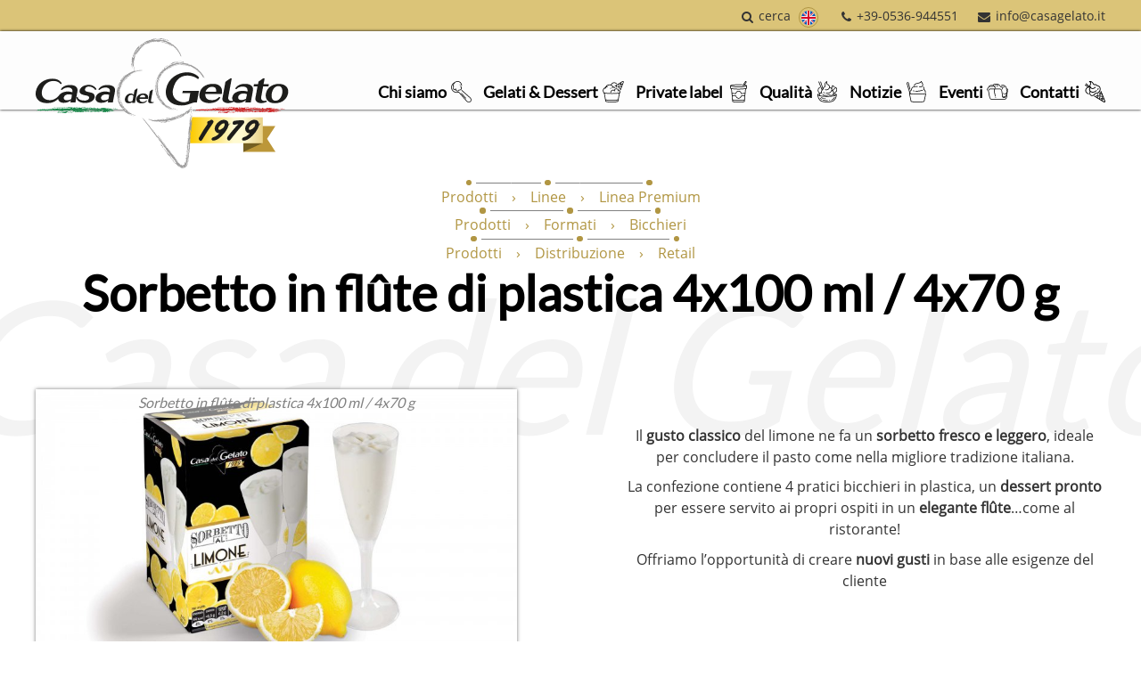

--- FILE ---
content_type: text/html; charset=UTF-8
request_url: https://www.casagelato.it/it/art/Sorbetto_in_fl%C3%BBte_di_plastica_4x100_ml_4x70_g.xhtml
body_size: 6377
content:
<!doctype html>
<html lang="it" class="no-js">
<head>
<title>Sorbetto in fl&ucirc;te di plastica 4x100 ml / 4x70 g</title>
<meta name="language" content="it" />
<link rel="apple-touch-icon" sizes="180x180" href="../../apple-touch-icon.png">
<link rel="icon" type="image/png" sizes="32x32" href="../../favicon-32x32.png">
<link rel="icon" type="image/png" sizes="16x16" href="../../favicon-16x16.png">
<link rel="manifest" href="../../site.webmanifest">
<link rel="mask-icon" href="../../safari-pinned-tab.svg" color="#dbc478">
<meta name="msapplication-TileColor" content="#dbc478">
<meta name="theme-color" content="#dbc478">
<meta name="viewport" content="width=device-width, initial-scale=1.0, minimum-scale=1.0, maximum-scale=1.0, user-scalable=no" />
<meta name="description" content="Sorbetto in Fl&ucirc;te 4x110ml limone sorbetto dessert bicchiere in plastica" />
<meta name="googleapikey" content="AIzaSyA7gB6sOQatghMha571JuqzoILiVj4o8cM" />
<link rel="canonical" href="https://www.casagelato.it/it/art/Sorbetto_in_fl%C3%BBte_di_plastica_4x100_ml_4x70_g.xhtml" />
<style type="text/css">
@font-face {
font-family: 'Open Sans';
font-style: normal;
font-weight: 400;
font-display: swap;
src: url('../../fonts/Open-Sans-Regular.eot');
src: url('../../fonts/Open-Sans-Regular.eot?#iefix') format('embedded-opentype'),
url('../../fonts/Open-Sans-Regular.woff2') format('woff2'),
url('../../fonts/Open-Sans-Regular.woff') format('woff'),
url('../../fonts/Open-Sans-Regular.ttf') format('truetype'),
url('../../fonts/Open-Sans-Regular.svg#OpenSans') format('svg');
}
/* lato-regular - latin */
@font-face {
font-family: 'Lato';
font-style: normal;
font-weight: 400;
font-display: swap;
src: url('../../fonts/lato-v20-latin-regular.eot');
src:
url('../../fonts/lato-v20-latin-regular.eot?#iefix') format('embedded-opentype'),
url('../../fonts/lato-v20-latin-regular.woff2') format('woff2'),
url('../../fonts/lato-v20-latin-regular.woff') format('woff'),
url('../../fonts/lato-v20-latin-regular.ttf') format('truetype'),
url('../../fonts/lato-v20-latin-regular.svg#Lato') format('svg');
}

@font-face {
font-family: 'FontAwesome';
font-style: normal;
font-weight: normal;
font-display: fallback;
src: url('../../fonts/fontawesome-webfont.eot?v=4.7.0');
src:
url('../../fonts/fontawesome-webfont.eot?#iefix&v=4.7.0') format('embedded-opentype'),
url('../../fonts/fontawesome-webfont.woff2?v=4.7.0') format('woff2'),
url('../../fonts/fontawesome-webfont.woff?v=4.7.0') format('woff'),
url('../../fonts/fontawesome-webfont.ttf?v=4.7.0') format('truetype'),
url('../../fonts/fontawesome-webfont.svg?v=4.7.0#fontawesomeregular') format('svg');
}
@media screen and (max-width: 979px){
#Intestazione {display: none;}
}
</style>
<link href="../../css/assembledcss-base.d1745313286.css" rel="stylesheet" type="text/css" />
<link href="../../css/page-articolo.d1657024294.css" rel="stylesheet" type="text/css" />


<link rel="prefetch" href="../../css/page-approfondimento.d1657024294.css" />
<link rel="prefetch" href="../../css/page-articolo.d1657024294.css" />
<link rel="prefetch" href="../../css/page-brand-private-label.d1657024294.css" />
<link rel="prefetch" href="../../css/page-index.d1657024294.css" />
<link rel="prefetch" href="../../css/page-ricerca.d1657024294.css" />
<script type="text/javascript">document.documentElement.className = document.documentElement.className.replace(/\bno-js\b/, 'js');</script>
<script type="text/javascript">
TRActive=true;
window.dataLayer = window.dataLayer || [];
function gtag() {
	dataLayer.push(arguments);
}

gtag('consent', 'default', {
	ad_storage: "denied",
	analytics_storage: "denied",
	wait_for_update: 2000 // milliseconds
});

gtag('set', 'url_passthrough', true);

gtag('set', 'ads_data_redaction', true);

(function(w, d, s, l, i) {
	w[l] = w[l] || [];
	w[l].push({
		'gtm.start': new Date().getTime(),
		event: 'gtm.js'
	});
	var f = d.getElementsByTagName(s)[0],
	j = d.createElement(s),
	dl = l != 'dataLayer' ? '&l=' + l : '';
	j.async = true;
	j.src = 'https://www.googletagmanager.com/gtm.js?id=' + i + dl;
	f.parentNode.insertBefore(j, f);
})(window, document, 'script', 'dataLayer', 'GTM-KLG27N2');
</script><script type="text/javascript">
var _iub = _iub || [];

_iub.csConfiguration = {
  	lang: 'it',
  	siteId: 322030,
  	cookiePolicyId: 122988,
  	countryDetection: true,
  	perPurposeConsent: true,
  	purposes: '1,4,5',
  	consentOnContinuedBrowsing: false,
	callback:{
		onPreferenceExpressedOrNotNeeded: function(preference) {
			if(preference){
				window._iubPreferences = preference;
				window._iubOnConsentGiven = true;

				if(preference.consent === true){
					dataLayer.push({event: 'iubenda_consent_given_purpose_tracking' });
					dataLayer.push({event: 'iubenda_consent_given'});
				}
				else if(preference.consent === false) dataLayer.push({event: 'iubenda_consent_rejected'});
				else if(!!preference.purposes){
					for(var purposeId in preference.purposes){
				 		if(!!preference.purposes[purposeId]) dataLayer.push({event: 'iubenda_consent_given_purpose_' + purposeId});
					}

					if(!!preference.purposes[4] && !!preference.purposes[5]) dataLayer.push({event: 'iubenda_consent_given_purpose_tracking' });
				}
			}
		}
	},
  	banner: {
		position: 'float-center',
		acceptButtonDisplay:true,
		customizeButtonDisplay:true,
		rejectButtonDisplay:true,
		rejectButtonColor: '#002a77',
		rejectButtonCaptionColor:'#bbbbbb'
  	}
};
</script>
<script type="text/javascript" src="https://cdn.iubenda.com/cs/iubenda_cs.js" charset="UTF-8" async></script></head>
<body id="Page-articolo" class="it">
<div id="InteraPagina">
<header id="Intestazione"><div id="intestazione-outer"><div id="intestazione-inner">
	<div id="header-panel"><div id="header-panel-outer"><div id="header-panel-inner">
		<p id="logo-holder">
			<a id="logo" href="../../it/index.xhtml"><img id="logo-img" src="../../immagini/casa-del-gelato.svg" width="241" height="125" alt="Casa del Gelato - Taste real Italian" /></a>
		</p>
		<nav id="menu" class="h"><ul class="m m0"><li class="n n0 m-index"><a class="i i0" href="../../it/index.xhtml"><span class="s">Home</span></a></li><li class="n hasSubmenu n0 m-casa-del-gelato"><a class="i i0" href="../../it/casa_del_gelato.xhtml"><span class="s">Chi siamo</span></a><ul class="m m1"><li class="n n1 m-storia"><a class="i i1" href="../../it/storia.xhtml"><span class="s">Storia</span></a></li><li class="n n1 m-mission"><a class="i i1" href="../../it/mission.xhtml"><span class="s">Mission</span></a></li><li class="n n1 m-casa-del-gelato-us"><a class="i i1" href="../../it/casa_del_gelato_usa.xhtml"><span class="s">Casa del Gelato US</span></a></li><li class="n n1 m-outlet"><a class="i i1" href="../../it/outlet.xhtml"><span class="s">Outlet</span></a></li><li class="n n1 m-cataloghi"><a class="i i1" href="../../it/cataloghi.xhtml"><span class="s">Cataloghi</span></a></li></ul></li><li class="n hasSubmenu n0 m-prodotti"><a class="i i0" href="../../it/prodotti.xhtml"><span class="s">Gelati &amp; Dessert</span></a><ul class="m m1"><li class="n hasSubmenu n1 m-distribuzione"><a class="i i1" href="../../it/distribuzione.xhtml"><span class="s">Distribuzione</span></a><ul class="m m2"><li class="n n2 m-ho-re-ca"><a class="i i2" href="../../it/ho.re.ca.xhtml"><span class="s">HO.RE.CA.</span></a></li><li class="n n2 m-retail"><a class="i i2" href="../../it/retail.xhtml"><span class="s">Retail</span></a></li></ul></li><li class="n hasSubmenu n1 m-formato"><a class="i i1" href="../../it/cat/Prodotti_%3E_Formati.xhtml"><span class="s">Formati</span></a><ul class="m m2"><li class="n n2 m-altri-formati"><a class="i i2" href="../../it/cat/Prodotti_%3E_Formati_%3E_Altri_formati.xhtml"><span class="s">Altri formati</span></a></li><li class="n n2 m-bicchieri"><a class="i i2" href="../../it/cat/Prodotti_%3E_Formati_%3E_Bicchieri.xhtml"><span class="s">Bicchieri</span></a></li><li class="n n2 m-bottiglia"><a class="i i2" href="../../it/cat/Prodotti_%3E_Formati_%3E_Bottiglia.xhtml"><span class="s">Bottiglia</span></a></li><li class="n n2 m-coppette-in-carta"><a class="i i2" href="../../it/cat/Prodotti_%3E_Formati_%3E_Coppette_in_carta.xhtml"><span class="s">Coppette in carta</span></a></li><li class="n n2 m-pinte-in-carta_2"><a class="i i2" href="../../it/cat/Prodotti_%3E_Formati_%3E_Pinte_in_carta.xhtml"><span class="s">Pinte in carta</span></a></li><li class="n n2 m-pinte-in-plastica"><a class="i i2" href="../../it/cat/Prodotti_%3E_Formati_%3E_Pinte_in_plastica.xhtml"><span class="s">Pinte in plastica</span></a></li><li class="n n2 m-vaschette"><a class="i i2" href="../../it/cat/Prodotti_%3E_Formati_%3E_Vaschette.xhtml"><span class="s">Vaschette</span></a></li></ul></li><li class="n hasSubmenu n1 m-linee"><a class="i i1" href="../../it/linee.xhtml"><span class="s">Linee</span></a><ul class="m m2"><li class="n n2 m-linea-premium"><a class="i i2" href="../../it/linea-premium.xhtml"><span class="s">Premium</span></a></li><li class="n n2 m-linea-salute"><a class="i i2" href="../../it/linea-salute.xhtml"><span class="s">Salute</span></a></li><li class="n n2 m-linea-standard"><a class="i i2" href="../../it/linea-standard.xhtml"><span class="s">Standard</span></a></li></ul></li></ul></li><li class="n hasSubmenu n0 m-private-label"><a class="i i0" href="../../it/private_label.xhtml"><span class="s">Private label</span></a><ul class="m m1"><li class="n n1 m-perche-sceglierci"><a class="i i1" href="../../it/perch%C3%A9_sceglierci.xhtml"><span class="s">Perch&eacute; sceglierci</span></a></li><li class="n n1 m-brand-private-label"><a class="i i1" href="../../it/brand_private_label.xhtml"><span class="s">Brand private label</span></a></li></ul></li><li class="n hasSubmenu n0 m-qualita"><a class="i i0" href="../../it/qualit%C3%A0.xhtml"><span class="s">Qualit&agrave;</span></a><ul class="m m1"><li class="n n1 m-processo-di-controllo"><a class="i i1" href="../../it/processo_di_controllo.xhtml"><span class="s">Processo di controllo</span></a></li><li class="n n1 m-certificazioni"><a class="i i1" href="../../it/certificazioni.xhtml"><span class="s">Certificazioni</span></a></li><li class="n n1 m-alta-qualita"><a class="i i1" href="../../it/Alta_qualit%C3%A0.xhtml"><span class="s">Alta qualit&agrave;</span></a></li><li class="n n1 m-ricerca-sviluppo"><a class="i i1" href="../../it/ricerca_e_sviluppo.xhtml"><span class="s">Ricerca &amp; Sviluppo</span></a></li></ul></li><li class="n n0 m-notizie"><a class="i i0" href="../../it/notizie.xhtml"><span class="s">Notizie</span></a></li><li class="n n0 m-eventi"><a class="i i0" href="../../it/eventi.xhtml"><span class="s">Eventi</span></a></li><li class="n n0 m-contatti"><a class="i i0" href="../../it/contatti.xhtml"><span class="s">Contatti</span></a></li></ul></nav>	</div></div></div>
	<div id="toolbar"><div id="toolbar-outer"><div id="toolbar-inner">		<p id="toolbar-search" class="tbh"><a class="tbl" href="../../it/ricerca.xhtml">Cerca</a></p>		<ul id="lingue"><li class="node en"><a class="link" href="../../en/art/Sorbet_in_plastic_fl%C3%BBte_4x3.38_fl_oz_4x2.46_oz.xhtml" hreflang="en" title="English Version"><span class="label">English</span></a></li></ul>		<p id="toolbar-phone" class="tbh"><a class="tbl" href="tel:+39-0536-944551">+39-0536-944551</a></p>
		<p id="toolbar-email" class="tbh"><a class="tbl" href="mailto:info@casagelato.it">info@casagelato.it</a></p>
	</div></div></div>
</div></div></header>
<div id="Centrale"><div id="centrale-inner">
	<article id="Pagina">
		<div id="scheda-articolo" class="prodotti distribuzione retail" itemscope itemtype="http://schema.org/Product">
	<section id="main-section" class="section not-deco"><div class="section-outer"><div class="section-inner">
		<div class="section-title-holder"><div class="section-title-inner">
			<div id="breadcrumbs-holder"><div id="breadcrumbs-inner"><ol class="bc breadcrumbs-categorie_articoli categorie-breadcrumbs" itemscope="itemscope" itemtype="https://schema.org/BreadcrumbList"><li class="bc-item" itemprop="itemListElement" itemscope="itemscope" itemtype="https://schema.org/ListItem"><a class="bc-link" itemprop="item" href="../../it/prodotti.xhtml"><span class="bc-label" itemprop="name">Prodotti</span><meta itemprop="position" content="1" /></a></li><li class="bc-item" itemprop="itemListElement" itemscope="itemscope" itemtype="https://schema.org/ListItem"><a class="bc-link" itemprop="item" href="../../it/linee.xhtml"><span class="bc-label" itemprop="name">Linee</span><meta itemprop="position" content="2" /></a></li><li class="bc-item" itemprop="itemListElement" itemscope="itemscope" itemtype="https://schema.org/ListItem"><a class="bc-link" itemprop="item" href="../../it/linea-premium.xhtml"><span class="bc-label" itemprop="name">Linea Premium</span><meta itemprop="position" content="3" /></a></li></ol><ol class="bc breadcrumbs-categorie_articoli categorie-breadcrumbs" itemscope="itemscope" itemtype="https://schema.org/BreadcrumbList"><li class="bc-item" itemprop="itemListElement" itemscope="itemscope" itemtype="https://schema.org/ListItem"><a class="bc-link" itemprop="item" href="../../it/prodotti.xhtml"><span class="bc-label" itemprop="name">Prodotti</span><meta itemprop="position" content="1" /></a></li><li class="bc-item" itemprop="itemListElement" itemscope="itemscope" itemtype="https://schema.org/ListItem"><a class="bc-link" itemprop="item" href="../../it/cat/Prodotti_%3E_Formati.xhtml"><span class="bc-label" itemprop="name">Formati</span><meta itemprop="position" content="2" /></a></li><li class="bc-item" itemprop="itemListElement" itemscope="itemscope" itemtype="https://schema.org/ListItem"><a class="bc-link" itemprop="item" href="../../it/cat/Prodotti_%3E_Formati_%3E_Bicchieri.xhtml"><span class="bc-label" itemprop="name">Bicchieri</span><meta itemprop="position" content="3" /></a></li></ol><ol class="bc breadcrumbs-categorie_articoli categorie-breadcrumbs" itemscope="itemscope" itemtype="https://schema.org/BreadcrumbList"><li class="bc-item" itemprop="itemListElement" itemscope="itemscope" itemtype="https://schema.org/ListItem"><a class="bc-link" itemprop="item" href="../../it/prodotti.xhtml"><span class="bc-label" itemprop="name">Prodotti</span><meta itemprop="position" content="1" /></a></li><li class="bc-item" itemprop="itemListElement" itemscope="itemscope" itemtype="https://schema.org/ListItem"><a class="bc-link" itemprop="item" href="../../it/distribuzione.xhtml"><span class="bc-label" itemprop="name">Distribuzione</span><meta itemprop="position" content="2" /></a></li><li class="bc-item" itemprop="itemListElement" itemscope="itemscope" itemtype="https://schema.org/ListItem"><a class="bc-link" itemprop="item" href="../../it/retail.xhtml"><span class="bc-label" itemprop="name">Retail</span><meta itemprop="position" content="3" /></a></li></ol></div>
</div>

			<h1 class="section-title" itemprop="name">Sorbetto in fl&ucirc;te di plastica 4x100 ml / 4x70 g</h1>

			<p itemprop="brand">Casa del Gelato</p>

		</div>
</div>

		<div id="contenuto" class="section-content immagini_presenti immagini_multiple">
	<div id="pannello-immagini">
			<div id="immagine-principale">
		<a class="img imglink principale" title="Sorbetto in fl&ucirc;te di plastica 4x100 ml / 4x70 g" href="../../altre-immagini/immagini_articoli/654/ingrandita_654.d1654612737.jpg"><span class="imginner"><img class="photo" src="../../altre-immagini/immagini_articoli/654/principale_654.d1654612737.jpg" width="800" height="450" alt="Sorbetto in fl&ucirc;te di plastica 4x100 ml / 4x70 g" /></span></a>
	</div>


			<div id="altre-immagini">
		<ul class="img imglist all">
	<li class="node"><a class="img imglink anteprima" title="Sorbetto in fl&ucirc;te di plastica 4x100 ml / 4x70 g" href="../../altre-immagini/immagini_articoli/654/ingrandita_654.d1654612737.jpg"><span class="imginner"><img class="photo" src="../../altre-immagini/immagini_articoli/654/anteprima_654.d1654612737.jpg" width="156" height="88" srcset="../../altre-immagini/immagini_articoli/654/anteprima_hr_654.d1654612737.jpg 2x" alt="Sorbetto in fl&ucirc;te di plastica 4x100 ml / 4x70 g" /></span></a></li>
	<li class="node"><a class="img imglink anteprima" title="Sorbetto al limone" href="../../altre-immagini/immagini_articoli/655/ingrandita_655.d1654612740.jpg"><span class="imginner"><img class="photo" src="../../altre-immagini/immagini_articoli/655/anteprima_655.d1654612740.jpg" width="156" height="88" srcset="../../altre-immagini/immagini_articoli/655/anteprima_hr_655.d1654612740.jpg 2x" alt="Sorbetto al limone" /></span></a></li>
</ul>
	</div>


 </div>

			<div id="pannello-informazioni">
		<div id="descrizione" class="rich" itemprop="description">
   <p>Il <strong>gusto classico</strong> del limone ne fa un <strong>sorbetto fresco e leggero</strong>, ideale per concludere il pasto come nella migliore tradizione italiana.</p>
 <p>La confezione contiene 4 pratici bicchieri in plastica, un <strong>dessert pronto</strong> per essere servito ai propri ospiti in un <strong>elegante fl&ucirc;te</strong>&hellip;come al ristorante!</p>
 <p>Offriamo l&rsquo;opportunit&agrave; di creare <strong>nuovi gusti</strong> in base alle esigenze del cliente</p>

          </div>

				
				
			</div>

		</div>

</div>
</div>
</section>


<section id="product-call-to-action-section" class="section"><div class="section-outer"><div class="section-inner">
	<div id="call-to-action-section">
		<p id="call-to-action-desc">Sei interessato a <strong id="article-name">questo articolo</strong>?</p>
		<p id="call-to-action-holder">
			<a id="call-to-action" href="../../it/contatti.xhtml?article=26" rel="nofollow"><span id="call-to-action-label">Contattaci!</span></a>
		</p>
	</div>
</div></div></section>
</div>
	</article>
</div></div>
<footer id="Piede"><div id="piede-inner">
	<div id="contatti-azienda" itemscope itemtype="http://schema.org/Organization">
				<p id="dati-contatto-nome" class="cline"><a id="dati-contatto-link" class="clink" itemprop="url" href="https://www.casagelato.it/"><img id="dati-contatto-logo" itemprop="logo" src="../../immagini/casa-del-gelato.svg" width="240" height="80" alt="Casa del Gelato - Taste real Italian"  /><br class="sep" /><span class="name" itemprop="legalName"><span itemprop="name">Casa del Gelato</span> S.p.A.</span></a></p>
		<div id="dati-contatto-altro">
			<p id="dati-contatto-indirizzo" class="cline" itemprop="address" itemscope itemtype="http://schema.org/PostalAddress" class="indirizzo-holder"><a class="clink" href="https://www.google.it/maps/place/Casa+del+Gelato+S.r.l./@44.5378653,10.8928039,17z/data=!3m1!4b1!4m5!3m4!1s0x477fe3e9086f16d3:0x86ead069d72093cf!8m2!3d44.5378621!4d10.8949815" rel="external"><span itemprop="streetAddress">Via Maestri del Lavoro 56</span>, <span itemprop="postalCode">41053</span> <span itemprop="addressLocality">Pozza di Maranello</span> <span itemprop="addressRegion" title="Modena">(MO)</span> - <span itemprop="addressCountry">IT</span></a></p>
			<p id="dati-contatto-telefono" class="cline"><a class="clink" href="tel:+390536944551"><span itemprop="telephone">+39-0536-944551</span></a></p>
			<p id="dati-contatto-fax" class="cline"><a class="clink" href="fax:+390536941942"><span itemprop="faxNumber">+39-0536-941942</span></a></p>
			<p id="dati-contatto-email" class="cline"><a class="clink" href="mailto:info@casagelato.it"><span itemprop="email">info@casagelato.it</span></a></p>
		</div>

		<div id="social-panel">
			<p id="social-desc">Seguici sui social</p>
			<ul id="social">
				<li id="social-facebook" class="social"><a itemprop="sameAs" href="https://www.facebook.com/casagelato.it/" class="social-link" rel="external"><span class="social-label">Facebook</span></a></li>
				<li id="social-instagram" class="social"><a itemprop="sameAs" href="https://www.instagram.com/casadelgelato.italy/" class="social-link" rel="external"><span class="social-label">Instagram</span></a></li>
				<li id="social-linkedin" class="social"><a itemprop="sameAs" href="https://www.linkedin.com/company/casadelgelato/" class="social-link" rel="external"><span class="social-label">Linkedin</span></a></li>
			</ul>
		</div>
	</div>

	<div id="smallprints"><div id="smallprints-inner">
		<p id="dati-aziendali"><abbr title="Partita iva">P. IVA</abbr>/<abbr title="Codice Fiscale">C.F.</abbr>/R.I.MO: 01515040366 - <abbr title="Capitale Sociale">C.S.</abbr>: &euro;80.000,00 <abbr title="interamente versato">i.v.</abbr></p>
		<p id="copyrights">Copyrights 2026 &copy; Casa del Gelato S.p.A.</p>

		<div id="legal-links">
			<p id="conditions-link-holder"><a id="conditions-link" href="../../documenti/condizioni-generali-acquisto-beni-casa-del-gelato.pdf" target="_blank">Termini e condizioni</a></p>
			<p id="privacy-link-holder"><a id="privacy-link" href="../../it/privacy_policy.xhtml">Privacy Policy</a></p>
			<p id="author-link-holder">DevB <a id="author-link" href="https://www.nettamente.com/" rel="external">Nettamente</a></p>
		</div>
	</div></div>
</div></footer>
</div>
<script type="text/javascript">
;(function(){
	var allSections = document.querySelectorAll('.section');
	var i,l,curSection,rich,subSections,subSection,wrapper,wrapperInner,attacher;

	for(i = 0; i < allSections.length; ++i){
		curSection = allSections[i];
		if(curSection.matches('.not-deco')) continue;
		rich = curSection.querySelector('.rich');
		if(!rich) continue;

		curSection.classList.add('deco-section');

		if(rich.querySelector('section')){
			subSections = rich.querySelectorAll('section');
			for(l=0;l<subSections.length;l++){
				subSection = subSections[l];
				if(subSection.matches('.not-deco')) continue;

				attacher = document.createElement('div');
				attacher.classList.add('sezione-inner');

				wrapper = document.createElement('div');
				wrapper.classList.add('sezione-outer');
				wrapper.appendChild(attacher);

				while(subSection.firstChild) attacher.appendChild(subSection.firstChild);

				subSection.appendChild(wrapper);
			}
		}
		else{
			subSection = rich;
			if(subSection.matches('.not-deco')) continue;
			if(!subSection.querySelector('*')) continue;

			attacher = document.createElement('div');
			attacher.classList.add('sezione-inner');

			wrapperInner = document.createElement('div');
			wrapperInner.classList.add('sezione-outer');
			wrapperInner.appendChild(attacher);

			wrapper = document.createElement('div');
			wrapper.classList.add('sezione');
			wrapper.appendChild(wrapperInner);

			while(subSection.firstChild) attacher.appendChild(subSection.firstChild);

			subSection.appendChild(wrapper);
		}
	}

	var allSections = document.querySelectorAll('.deco-section .sezione');
	for(i=0;i<allSections.length;++i){
		curSection=allSections[i];
		if(curSection.querySelector('table')) curSection.classList.add('has-table');
		if(curSection.querySelector('img')) curSection.classList.add('has-image');
	}
})();
</script>
<script async="async" type="text/javascript" src="../../js/assembledjs.d1657024299.js" charset="utf-8"></script>
</body>
</html>


--- FILE ---
content_type: text/css;charset=UTF-8
request_url: https://www.casagelato.it/css/assembledcss-base.d1745313286.css
body_size: 9682
content:
body,div,dl,dt,dd,ul,ol,li,h1,h2,h3,h4,h5,h6,pre,form,fieldset,input,textarea,p,blockquote,th,td{margin:0;padding:0}table{border-collapse:collapse;border-spacing:0}fieldset,img{border:0}address,caption,cite,code,dfn,var{font-style:normal;font-weight:normal}ol,ul{list-style:none}caption,th{text-align:left}h1,h2,h3,h4,h5,h6{font-size:100%;font-weight:normal}q:before,q:after{content:''}abbr,acronym{border:0}#MDot{position:absolute;left:0;top:0;width:1px}@media screen and (max-width:599px){#MDot{width:1px}}@media screen and (min-width:600px) and (max-width:979px){#MDot{width:2px}}@media screen and (min-width:980px) and (max-width:1024px){#MDot{width:3px}}@media screen and (min-width:1025px) and (max-width:1279px){#MDot{width:4px}}@media screen and (min-width:1280px){#MDot{width:5px}}body{font-family:'Open Sans',sans-serif;font-size:16px;color:#333;padding:0;text-align:justify}a,a:link,a:visited{color:#b19643;text-decoration:none;outline:none;-o-transition:;-moz-transition:;-ms-transition:;-webkit-transition:color 0.3s ease-in-out;transition:color 0.3s ease-in-out}a:focus,a:hover{color:#745f22;outline:none}input,select,textarea,button{font-family:'Open Sans',sans-serif;font-size:100%;color:#333}input,select,textarea{border:1px
solid #2ba1aa;background-color:#fefefe;-o-transition:  -o-box-shadow 0.3s ease-in-out;-moz-transition:  -moz-box-shadow 0.3s ease-in-out;-ms-transition:  -ms-box-shadow 0.3s ease-in-out;-webkit-transition:border-color 0.3s ease-in-out,  background-color 0.3s ease-in-out,  -webkit-box-shadow 0.3s ease-in-out;transition:border-color 0.3s ease-in-out, background-color 0.3s ease-in-out, box-shadow 0.3s ease-in-out}input:focus,select:focus,textarea:focus{border-color:black;background-color:white;outline:none}input[type=radio],input[type=checkbox],input[type=radio]:focus,input[type=checkbox]:focus{border:none;background:transparent}.rich{min-height:6em;font-size:100%;line-height:1.5em;color:#333}.rich
.sezione{padding:1em
0}.rich
p{padding:0.3em 0}.rich p:first-child,
.rich .sezione:first-child{padding-top:0}.rich p:last-child,
.rich .sezione:last-child{padding-bottom:0}.rich
em.sottolineato{text-decoration:underline;font-style:normal}.rich em.brand-name{font-weight:bold}@media screen and (max-width: 599px){.rich
.photo{display:block;width:100%;height:auto;margin:1em
0}}.rich
.sinistra{float:left;margin:0
0.8em 0.8em 0}.rich
.destra{float:right;margin:0
0 0.8em 0.8em}.rich .destra img,
.rich .sinistra
img{display:block}.rich
.centrale{display:block;margin:0.8em auto}.rich
ul{display:inline-block;text-align:left;list-style-type:disc;list-style-position:outside;padding-left:1.5em}.rich ul
ul{list-style:circle}.rich ul ul
ul{list-style:square}.rich
ol{display:inline-block;text-align:left;list-style-type:decimal;list-style-position:outside;padding-left:1.5em}.rich ol
ol{list-style-type:lower-latin}.rich ol ol
ol{list-style-type:lower-roman}.rich
li{padding:0.2em 0}.rich
h2{font-family:Lato;font-weight:bold;color:black;line-height:1.2em;font-size:180%;margin:2em
0 1em 0}.rich h2:first-child{margin-top:0}.rich
h3{font-family:Lato;font-weight:bold;color:black;line-height:1.2em;font-size:140%;margin:2em
0 1em 0}.rich h3:first-child{margin-top:0}#InteraPagina{overflow:hidden;padding-top:80px}#Intestazione{display:none}#Centrale{position:relative;z-index:1;margin-bottom: -80px}#Centrale:after{content:'';display:block;width:100%;height:100px;background:url(../immagini/centrale-sfondo.d1657024299.png) left bottom repeat-x}#mobile-buttons{position:absolute;right:65px;bottom:15px;z-index:2;height:50px}#mobile-search-button-holder,#mobile-cart-button-holder{position:relative;display:inline-block;width:50px;height:50px}#mobile-search-button,#mobile-cart-button{-webkit-box-sizing:border-box;-moz-box-sizing:border-box;box-sizing:border-box;position:absolute;left:0;top:0;right:0;bottom:0;white-space:nowrap;text-indent:100%;overflow:hidden;color:white;vertical-align:middle;border:3px
solid #c0b27a;background-color:#c0b27a;-webkit-box-sizing:border-box;-moz-box-sizing:border-box;box-sizing:border-box;-webkit-box-shadow:1px 1px 1px #888 inset;-moz-box-shadow:1px 1px 1px #888 inset;-ms-box-shadow:1px 1px 1px #888 inset;-o-box-shadow:1px 1px 1px #888 inset;box-shadow:1px 1px 1px #888 inset}span#mobile-search-button,span#mobile-cart-button{-webkit-box-shadow:1px 1px 3px #555 inset;-moz-box-shadow:1px 1px 3px #555 inset;-ms-box-shadow:1px 1px 3px #555 inset;-o-box-shadow:1px 1px 3px #555 inset;box-shadow:1px 1px 3px #555 inset}#mobile-search-button:before,#mobile-cart-button:before{position:absolute;left:0;top:0;width:100%;height:100%;line-height:46px;text-align:center;font-family:FontAwesome;font-size:28px;content:'\f002';text-indent:0}span#mobile-search-button:before,span#mobile-cart-button:before{top:2px;left:2px}#mobile-cart-button:before{content:'\f07a'}#mobile-cart-button-inner{position:absolute;top:0;left:100%}#mobile-cart-button-quantity{position:absolute;left:5px;top:45%;right:0;display:block;font-size:125%;font-weight:bold;line-height:1.2em;text-indent:0;text-align:center;color:white;text-shadow:0 0 2px black, 0 0 2px black, 0 0 2px black;-webkit-transform:translateY(-50%);-ms-transform:translateY(-50%);transform:translateY(-50%)}#mobile-menu .m-index .i0:before,
#menu .m-index .i0:after{background-image:url(../immagini/menu/home.d1657024303.svg)}#mobile-menu .m-casa-del-gelato .i0:before,
#menu .m-casa-del-gelato .i0:after{background-image:url(../immagini/menu/casa-del-gelato.d1657024303.svg)}#mobile-menu .m-private-label .i0:before,
#menu .m-private-label .i0:after{background-image:url(../immagini/menu/private-label.d1657024303.svg)}#mobile-menu .m-notizie .i0:before,
#menu .m-notizie .i0:after{background-image:url(../immagini/menu/notizie.d1657024303.svg)}#mobile-menu .m-eventi .i0:before,
#menu .m-eventi .i0:after{background-image:url(../immagini/menu/eventi.d1657024303.svg)}#mobile-menu .m-prodotti .i0:before,
#menu .m-prodotti .i0:after{background-image:url(../immagini/menu/prodotti.d1657024303.svg)}#mobile-menu .m-qualita .i0:before,
#menu .m-qualita .i0:after{background-image:url(../immagini/menu/qualita.d1657024303.svg)}#mobile-menu .m-contatti .i0:before,
#menu .m-contatti .i0:after{background-image:url(../immagini/menu/contatti.d1657024303.svg)}#mobile-menu .m-lingue .i0:before,
#menu .m-lingue .i0:after{background-image:url(../immagini/menu/lingue.d1657024303.svg)}#mobile-menu .m-index strong.i0:before,
#menu .m-index .i0:before{background-image:url(../immagini/menu/home-selected.d1657024303.svg)}#mobile-menu .m-casa-del-gelato strong.i0:before,
#menu .m-casa-del-gelato .i0:before{background-image:url(../immagini/menu/casa-del-gelato-selected.d1657024303.svg)}#mobile-menu .m-private-label strong.i0:before,
#menu .m-private-label .i0:before{background-image:url(../immagini/menu/private-label-selected.d1657024303.svg)}#mobile-menu .m-notizie strong.i0:before,
#menu .m-notizie .i0:before{background-image:url(../immagini/menu/notizie-selected.d1657024303.svg)}#mobile-menu .m-eventi strong.i0:before,
#menu .m-eventi .i0:before{background-image:url(../immagini/menu/eventi-selected.d1657024303.svg)}#mobile-menu .m-prodotti strong.i0:before,
#menu .m-prodotti .i0:before{background-image:url(../immagini/menu/prodotti-selected.d1657024303.svg)}#mobile-menu .m-qualita strong.i0:before,
#menu .m-qualita .i0:before{background-image:url(../immagini/menu/qualita-selected.d1657024303.svg)}#mobile-menu .m-contatti strong.i0:before,
#menu .m-contatti .i0:before{background-image:url(../immagini/menu/contatti-selected.d1657024303.svg)}#mobile-menu .m-lingue strong.i0:before,
#menu .m-lingue .i0:before{background-image:url(../immagini/menu/lingue-selected.d1657024303.svg)}#Pagina{}#Pagina
h1{}#Pagina
.section{display:block;width:100%;text-align:center;padding:2.5em 0;background-color:white}#Pagina .section-outer{display:block;max-width:1280px;-webkit-box-sizing:border-box;-moz-box-sizing:border-box;box-sizing:border-box;padding:0
40px;margin:0
auto}#Pagina .section-inner{display:block;width:100%}#Pagina .section-title-holder{padding-bottom:1em;text-align:center}#Pagina .section-title-inner{position:relative;display:inline-block;padding-bottom:2.5em}#Pagina .section-title-inner:after{content:'';position:absolute;left:0;right:0;bottom:0;display:block;height:2em}#Pagina .section-title{font-family:Lato;font-size:225%;font-weight:bold;color:black}#contenuto:empty{display:none}#call-to-action-section{font-size:170%}#call-to-action-desc{display:inline-block;position:relative;padding-bottom:0.5em;margin-bottom:0.5em}#call-to-action-desc #page-name,
#call-to-action-desc #article-name{font-family:Lato;font-style:italic}#call-to-action-desc:before{content:'';position:absolute;bottom:0;left:50%;display:block;width:20%;margin-left: -10%;height:1px;background-color:#333}#call-to-action{display:inline-block;margin-top:0.5em;line-height:1.3em;min-height:1.3em;padding:0.1em 1.75em;font-weight:bold;color:white;background-color:#c0b27a;border:3px
solid #c0b27a;text-shadow:0 0 3px black;-webkit-box-shadow:1px 1px 3px #555 inset;-moz-box-shadow:1px 1px 3px #555 inset;-ms-box-shadow:1px 1px 3px #555 inset;-o-box-shadow:1px 1px 3px #555 inset;box-shadow:1px 1px 3px #555 inset;-o-transition: -o-box-shadow 0.3s ease-in-out;-moz-transition: -moz-box-shadow 0.3s ease-in-out;-ms-transition: -ms-box-shadow 0.3s ease-in-out;-webkit-transition: -webkit-box-shadow 0.3s ease-in-out;transition:box-shadow 0.3s ease-in-out;-webkit-animation:eyeCatcher 10s ease-in-out 0s infinite;animation:eyeCatcher 10s ease-in-out 0s infinite}@keyframes
eyeCatcher{0{transform:rotate(0)}2%{transform:rotate(5deg)}4%{transform:rotate(-5deg)}6%{transform:rotate(0)}100%{transform:translateY(0)}}#call-to-action-label{position:relative;left:0;top:0;-o-transition:;-moz-transition:;-ms-transition:;-webkit-transition:left 0.3s ease-in-out,  top 0.3s ease-in-out;transition:left 0.3s ease-in-out, top 0.3s ease-in-out}#call-to-action:focus,#call-to-action:hover{-webkit-box-shadow:4px 4px 3px #333 inset;-moz-box-shadow:4px 4px 3px #333 inset;-ms-box-shadow:4px 4px 3px #333 inset;-o-box-shadow:4px 4px 3px #333 inset;box-shadow:4px 4px 3px #333 inset;text-decoration:none}#call-to-action:focus #call-to-action-label,
#call-to-action:hover #call-to-action-label{top:3px;left:3px}#navhints{font-size:120%;display:inline-block;position:relative;padding:3em
0;margin-top:3em}#navhints
.navbox{display:inline-block;position:relative;top:0;left:0;z-index:1;text-align:left}#navhints
.titolo{font-family:Lato;font-size:120%}#navhints
.m0{list-style-type:disc;list-style-position:outside;padding-left:2em}#navhints
.n0{margin-top:0.5em}#navhints
.i0{color:black}#navhints:after{content:'';position:absolute;left:25%;top:0;width:100%;height:100%;-webkit-border-radius:2em;-moz-border-radius:2em;border-radius:2em;background:url(../immagini/navhints-sfondo.d1657024299.jpg) center center no-repeat;-webkit-background-size:contain;-moz-background-size:contain;-o-background-size:contain;background-size:contain}#Piede{display:block;width:100%;background:#dbc478;padding-top:50px}#piede-inner{display:block;max-width:1280px;-webkit-box-sizing:border-box;-moz-box-sizing:border-box;box-sizing:border-box;padding:0
40px;margin:0
auto}#contatti-azienda #dati-contatto-nome{display:block;padding:0;text-align:center}#dati-contatto-altro{font-size:90%}#contatti-azienda #dati-contatto-link{padding:0}#dati-contatto-link{position:relative;font-size:110%;color:#333;overflow:hidden;display:inline-block}#dati-contatto-link:focus,#dati-contatto-link:hover{text-decoration:underline}#dati-contatto-link
.name{position:absolute;top:0;left:100%;display:block;white-space:nowrap}#contatti-azienda{display:inline-block;margin-top:2em}#contatti-azienda
.cline{text-align:center;margin-top:0.5em}#contatti-azienda .cline:first-child{margin-top:0}#contatti-azienda
.clink{position:relative;display:inline-block;color:#333;padding-left:1.75em}#contatti-azienda .clink:before{font-family:FontAwesome;content:'';position:absolute;left:0;top:0;display:block;width:1.5em;height:1.5em;line-height:1.5em;text-align:center}#dati-contatto-indirizzo .clink:before{content:'\f041'}#dati-contatto-telefono .clink:before{content:'\f095'}#dati-contatto-fax .clink:before{content:'\f1ac'}#dati-contatto-email .clink:before{content:'\f0e0'}#social-panel{display:block;width:100%;margin-top:1em;text-align:center}#social-desc{font-size:90%;margin-bottom:0.5em}#social{display:block;width:100%;height:2.5em}#social
.social{display:inline-block;margin-left:0.6em}#social .social:first-child{margin-left:0}#social .social-link{display:block;width:2em;height:2em;line-height:2em;text-align:center;-webkit-border-radius:8px;-moz-border-radius:8px;border-radius:8px;background-color:#333;color:white;-o-transition:;-moz-transition:;-ms-transition:;-webkit-transition:color 0.3s ease-in-out,  background-color 0.3s ease-in-out;transition:color 0.3s ease-in-out, background-color 0.3s ease-in-out}#social .social-link:focus,
#social .social-link:hover{text-decoration:none;background-color:white;color:#333}#social .social-label{display:none}#social .social-link:before{font-family:FontAwesome;font-size:140%}#social-facebook .social-link:before{content:'\f09a'}#social-instagram .social-link:before{content:'\f16d'}#social-linkedin .social-link:before{content:'\f0e1'}#contatti-azienda .clink:focus,
#contatti-azienda .clink:hover{text-decoration:underline}#smallprints{display:block;width:100%;color:white;text-align:center;margin-top:2em;background-color:#333;padding:0
40px;margin-left: -40px}#smallprints-inner{font-size:80%;line-height:1.3em}#conditions-link,#privacy-link,#author-link{color:white}#conditions-link:focus,#conditions-link:hover,#privacy-link:focus,#privacy-link:hover,#author-link:focus,#author-link:hover{text-decoration:underline}.bc{color:#b19643;font-size:80%}.bc .bc-item{display:inline-block;padding:0.6em 1em 0 0;clip-path:inset(0 100% 0 0);-o-transition:;-moz-transition:;-ms-transition:;-webkit-transition:clip-path 0.3s ease-in-out 1.8s;transition:clip-path 0.3s ease-in-out 1.8s}.bc .bc-item:nth-child(1){-o-transition:;-moz-transition:;-ms-transition:;-webkit-transition:clip-path 0.3s ease-in-out 0.3s;transition:clip-path 0.3s ease-in-out 0.3s}.bc .bc-item:nth-child(2){-o-transition:;-moz-transition:;-ms-transition:;-webkit-transition:clip-path 0.3s linear 0.6s;transition:clip-path 0.3s linear 0.6s}.bc .bc-item:nth-child(3){-o-transition:;-moz-transition:;-ms-transition:;-webkit-transition:clip-path 0.3s linear 0.9s;transition:clip-path 0.3s linear 0.9s}.bc .bc-item:nth-child(4){-o-transition:;-moz-transition:;-ms-transition:;-webkit-transition:clip-path 0.3s linear 1.2s;transition:clip-path 0.3s linear 1.2s}.bc .bc-item:nth-child(5){-o-transition:;-moz-transition:;-ms-transition:;-webkit-transition:clip-path 0.3s linear 1.5s;transition:clip-path 0.3s linear 1.5s}.no-js .bc .bc-item,
.bc.on-visible .bc-item{clip-path:inset(0 0 0 0)}.bc .bc-item:before{content:'›';padding-right:1em}.bc .bc-item:first-child:before{content:none}.bc .bc-item:last-child{padding-right:0}.bc .bc-link{position:relative;color:#b19643;padding:0.3em 0;-o-transition:;-moz-transition:;-ms-transition:;-webkit-transition:color 0.3s ease-in-out;transition:color 0.3s ease-in-out}.bc .bc-link:before{content:'';position:absolute;top:0;left:50%;display:block;width:0.4em;height:0.4em;margin: -0.2em 0 0 -0.2em;background-color:#b19643;-webkit-border-radius:50%;-moz-border-radius:50%;border-radius:50%;-o-transition:;-moz-transition:;-ms-transition:;-webkit-transition:background-color 0.3s ease-in-out;transition:background-color 0.3s ease-in-out}.bc .bc-link:focus,
.bc .bc-link:hover{text-decoration:none;color:black}.bc .bc-link:focus:before,
.bc .bc-link:hover:before{background-color:black}.bc .bc-label:before{content:'';position:absolute;top:0;right:50%;display:block;width:50%;height:1px;margin:0
0.5em 0 0;padding-left:1em;background-color:#818181}.bc .bc-item:first-child .bc-label:before{display:none}.bc .bc-label:after{content:'';position:absolute;top:0;left:50%;display:block;width:50%;height:1px;margin:0
0 0 0.5em;padding-right:1em;background-color:#818181}.bc .bc-item:last-child .bc-label:after{display:none}@media screen and (min-width: 600px){.bc{font-size:100%}}#fullpage-image-holder{position:fixed;top:0;right:0;bottom:0;left:0;z-index:1000;background-color:rgba(0, 0, 0, 0.5);-o-transition:;-moz-transition:;-ms-transition:;-webkit-transition:opacity 0.5s ease-in-out;transition:opacity 0.5s ease-in-out}#fullpage-image-holder.opening{opacity:0;-o-transition:;-moz-transition:;-ms-transition:;-webkit-transition:opacity 0.3s ease-in-out;transition:opacity 0.3s ease-in-out}#fullpage-image-holder.closing{opacity:0}.no-rgba #fullpage-image-holder{background-color:#333}#fullpage-image-link{position:absolute;top:0;right:0;bottom:0;left:0;z-index:1}#fullpage-image-link:after{font-family:FontAwesome;font-size:250%;content:'\f00d';color:white;text-shadow:
-1px -1px 0px black,
0px -1px 0px black,
1px -1px 0px black,
-1px  0px 0px black,
1px  0px 0px black,
-1px  1px 0px black,
0px  1px 0px black,
1px  1px 0px black;position:absolute;top:0;right:0;z-index:5;display:block;width:4vh;height:4vh;text-align:center;line-height:4vh;margin-top:1vh;margin-right:1vh}@media screen and (max-width: 480px){#fullpage-image-link:after{font-size:180%;width:3vh;height:3vh;line-height:3vh;margin-top:0.5vh;margin-right:0.5vh}}#fullpage-image-container{position:absolute;display:block;top:2%;right:2%;bottom:2%;left:2%;text-align:center;-o-transition:;-moz-transition:;-ms-transition:;-webkit-transition:opacity 0.5s ease-in-out;transition:opacity 0.5s ease-in-out}#fullpage-image-container.empty{opacity:0}#fullpage-image{display:inline-block;max-width:100%;max-height:100%;vertical-align:middle;background:center center no-repeat;-webkit-background-size:contain;-moz-background-size:contain;-o-background-size:contain;background-size:contain;overflow:hidden;-webkit-box-shadow:0 0 3px #666;-moz-box-shadow:0 0 3px #666;-ms-box-shadow:0 0 3px #666;-o-box-shadow:0 0 3px #666;box-shadow:0 0 3px #666;background-color:white}#fullpage-image-desc-holder{position:absolute;bottom:2.5%;left:2.5%;right:2.5%;text-align:center}#fullpage-image-desc{color:#666;display:inline-block;font-size:112.5%;padding:0.75% 1%;text-align:center;background:rgba(255, 255, 255, 0.6);-webkit-border-radius:15px;-moz-border-radius:15px;border-radius:15px;-o-transition:;-moz-transition:;-ms-transition:;-webkit-transition:opacity 0.5s ease-in-out;transition:opacity 0.5s ease-in-out}#fullpage-image-desc.empty{opacity:0}#fullpage-popup-holder{position:fixed;top:0;right:0;bottom:0;left:0;z-index:1000;background-color:rgba(0, 0, 0, 0.5);-o-transition:;-moz-transition:;-ms-transition:;-webkit-transition:opacity 0.5s ease-in-out;transition:opacity 0.5s ease-in-out}#fullpage-popup-holder.opening{opacity:0;-o-transition:;-moz-transition:;-ms-transition:;-webkit-transition:opacity 0.3s ease-in-out;transition:opacity 0.3s ease-in-out}#fullpage-popup-holder.closing{opacity:0}.no-rgba #fullpage-popup-holder{background-color:#333}#fullpage-popup-inner{position:absolute;top:0;right:0;bottom:0;left:0;z-index:1;text-align:center}#fullpage-popup-inner:after{font-family:FontAwesome;font-size:250%;content:'\f00d';color:white;text-shadow:
-1px -1px 0px black,
0px -1px 0px black,
1px -1px 0px black,
-1px  0px 0px black,
1px  0px 0px black,
-1px  1px 0px black,
0px  1px 0px black,
1px  1px 0px black;position:absolute;top:0;right:0;z-index:5;display:block;width:4vh;height:4vh;text-align:center;line-height:4vh;margin-top:1vh;margin-right:1vh;pointer-events:none}@media screen and (max-width: 480px){#fullpage-popup-inner:after{font-size:180%;width:3vh;height:3vh;line-height:3vh;margin-top:1vh;margin-right:1vh}}#fullpage-popup-closer{position:absolute;top:0;left:0;right:0;bottom:0;display:block}#fullpage-popup-link{display:inline-block;vertical-align:middle;position:relative;z-index:1;margin:4%;max-width:92%}#fullpage-popup-image{display:inline-block;max-width:100%;max-height:100%;vertical-align:middle;background:center center no-repeat;-webkit-background-size:contain;-moz-background-size:contain;-o-background-size:contain;background-size:contain;overflow:hidden;-webkit-box-shadow:0 0 3px #666;-moz-box-shadow:0 0 3px #666;-ms-box-shadow:0 0 3px #666;-o-box-shadow:0 0 3px #666;box-shadow:0 0 3px #666;background-color:white}.product-list-section{position:relative}@media screen and (max-width: 599px){#Pagina #main-section{padding-bottom:0}#Pagina .product-list-section{padding-top:0}}.product-list-section
.backgrounder{position:absolute;left:0;display:block;width:100%;opacity:0;-o-transition:;-moz-transition:;-ms-transition:;-webkit-transition:opacity 0.5s ease-in-out;transition:opacity 0.5s ease-in-out}.product-list-section .backgrounder.on-visible{opacity:1}.product-list-section .backgrounder:nth-child(6n+1){background:url(../immagini/lista-articoli/bg1.d1657024302.jpg) left top no-repeat;-webkit-background-size:130% auto;-moz-background-size:130% auto;-o-background-size:130% auto;background-size:130% auto}.product-list-section .backgrounder:nth-child(6n+2){background:url(../immagini/lista-articoli/bg2.d1657024302.jpg) left top no-repeat;-webkit-background-size:130% auto;-moz-background-size:130% auto;-o-background-size:130% auto;background-size:130% auto}.product-list-section .backgrounder:nth-child(6n+3){background:#f3f4f3}.product-list-section .backgrounder:nth-child(6n+4){background:url(../immagini/lista-articoli/bg1.d1657024302.jpg) right bottom no-repeat;-webkit-background-size:130% auto;-moz-background-size:130% auto;-o-background-size:130% auto;background-size:130% auto}.product-list-section .backgrounder:nth-child(6n+5){background:url(../immagini/lista-articoli/bg2.d1657024302.jpg) right bottom no-repeat;-webkit-background-size:130% auto;-moz-background-size:130% auto;-o-background-size:130% auto;background-size:130% auto}.product-list-section .backgrounder:nth-child(6n+6){background:#f3f4f3}.product-list-section .backgrounder:nth-child(2n+1){-webkit-mask:url(../immagini/lista-articoli/m1.d1657024303.svg) left top / 100% auto;mask:url(../immagini/lista-articoli/m1.d1657024303.svg) left top / 100% auto}.product-list-section .backgrounder:after{content:'';position:absolute;bottom:0;left:0;display:block;width:100%;height:6em;background:white;-webkit-mask:url(../immagini/lista-articoli/m2.d1657024303.svg) left top / 100% auto;mask:url(../immagini/lista-articoli/m2.d1657024303.svg) left top / 100% auto}.product-list-section .backgrounder:nth-child(2n+2){-webkit-mask:url(../immagini/lista-articoli/m2.d1657024303.svg) left top / 100% auto;mask:url(../immagini/lista-articoli/m2.d1657024303.svg) left top / 100% auto;margin-top: -12.5%}.product-list-section .backgrounder:nth-child(2n+2):after{-webkit-mask:url(../immagini/lista-articoli/m1.d1657024303.svg) left top / 100% auto;mask:url(../immagini/lista-articoli/m1.d1657024303.svg) left top / 100% auto}.article-list:after{content:'';display:block;clear:both}.article-list
.entry{position:relative;display:block;width:100%;margin-top:3em;opacity:0;-o-transition:;-moz-transition:;-ms-transition:;-webkit-transition:opacity 0.5s ease-in-out;transition:opacity 0.5s ease-in-out}.no-js .article-list .entry,
.article-list .entry.on-visible.loaded{opacity:1}.article-list
.sep{display:none}.article-list
.link{position:relative;display:block;width:100%;padding-top:56.25%;-webkit-box-shadow:0 0 5px #777;-moz-box-shadow:0 0 5px #777;-ms-box-shadow:0 0 5px #777;-o-box-shadow:0 0 5px #777;box-shadow:0 0 5px #777}.article-list .link:after{pointer-events:none;content:'Discover more';font-family:Lato;font-weight:bold;line-height:1.3em;color:white;display:inline-block;padding:0.5em 1em;border:1px
solid white;position:absolute;left:50%;bottom:10%;background:rgba(0, 0, 0, 0.15);-webkit-backdrop-filter:blur(5px);backdrop-filter:blur(5px);-webkit-transform:translateX(-50%);-ms-transform:translateX(-50%);transform:translateX(-50%)}.it .article-list .link:after{content:'Scopri di più'}.article-list .photo-holder{position:absolute;left:0;top:0;display:block;width:100%;padding-top:56.25%;overflow:hidden;background-color:white}.article-list
.photo{position:absolute;left:0;top:0;display:block;width:100%;height:auto}.article-list .name-holder{position:absolute;top:10%;left:0;display:block;width:100%;text-align:center}.article-list
.name{font-family:Lato;color:black;display:inline-block;background-image:url(../immagini/lista-articoli/n1.d1657024303.svg);background-repeat:no-repeat;-webkit-background-size:100% 100%;-moz-background-size:100% 100%;-o-background-size:100% 100%;background-size:100% 100%;min-height:1.2em;line-height:1.2em;max-height:3.6em;padding:1em;min-width:55%}.article-list .entry:nth-child(2n+2) .name{background-image:url(../immagini/lista-articoli/n2.d1657024303.svg)}@media screen and (min-width: 600px){.article-list
.entry{float:left;width:40%;margin:5%}.article-list .entry:nth-child(2n+1){clear:left;margin: -3.5% 10% 0% 0}.article-list .entry:nth-child(2n+2){margin:15% 0 0% 0}.article-list .entry:nth-child(4n+1){-o-transition:;-moz-transition:;-ms-transition:;-webkit-transition:opacity 0.5s ease-in-out 0.5s;transition:opacity 0.5s ease-in-out 0.5s}.article-list .entry:nth-child(4n+2){-o-transition:;-moz-transition:;-ms-transition:;-webkit-transition:opacity 0.5s ease-in-out 0.8s;transition:opacity 0.5s ease-in-out 0.8s}.article-list .entry:nth-child(4n+4){-o-transition:;-moz-transition:;-ms-transition:;-webkit-transition:opacity 0.5s ease-in-out 0.5s;transition:opacity 0.5s ease-in-out 0.5s}.article-list .entry:nth-child(4n+3){-o-transition:;-moz-transition:;-ms-transition:;-webkit-transition:opacity 0.5s ease-in-out 0.8s;transition:opacity 0.5s ease-in-out 0.8s}}.news-list-section{position:relative}.news-list-section
.backgrounder{position:absolute;left:0;display:block;width:100%;opacity:0;padding-top:4em;margin-top: -4em;-o-transition:;-moz-transition:;-ms-transition:;-webkit-transition:opacity 0.5s ease-in-out;transition:opacity 0.5s ease-in-out}.news-list-section .backgrounder.on-visible{opacity:1}.news-list-section .backgrounder:nth-child(3n+1){background:#d0d0d0}.news-list-section .backgrounder:nth-child(3n+2){background:#ccc5b8}.news-list-section .backgrounder:nth-child(3n+3){background:white}.news-list-section .backgrounder:nth-child(2n+1){clip-path:polygon(0 4em, 100% 0, 100% 100%, 0 100%)}.news-list-section .backgrounder:nth-child(2n+2){clip-path:polygon(0 0, 100% 4em, 100% 100%, 0 100%)}.news-list-section .backgrounder:nth-child(2n+1):last-child{clip-path:polygon(0 4em, 100% 0, 100% 100%, 0 90%)}.news-list-section .backgrounder:nth-child(2n+2):last-child{clip-path:polygon(0 0, 100% 4em, 100% 90%, 0 100%)}.news-list:after{content:'';display:block;clear:both}.news-list
.entry{position:relative;display:block;width:100%;margin-top:3em;padding:4em
0 8em;opacity:0;-o-transition:;-moz-transition:;-ms-transition:;-webkit-transition:opacity 0.5s ease-in-out;transition:opacity 0.5s ease-in-out}.news-list .entry:after{content:'';display:block;clear:both}.no-js .news-list .entry,
.news-list .entry.on-visible.loaded{opacity:1}.news-list
.date{font-family:Lato;font-style:italic;color:#999;min-height:1.2em;line-height:1.2em;font-size:170%;display:block;width:100%;text-align:center;margin-bottom:1em}.news-list .date:before{content:'-';padding-right:0.5em}.news-list .date:after{content:'-';padding-left:0.5em}.news-list
.content{font-size:150%}.news-list .image-holder{position:relative;display:block;width:100%;padding-top:100%}.news-list .photo-holder{position:absolute;left:0;top:0;right:0;bottom:0;display:block}.news-list .image-link{position:absolute;left:0;top:0;right:0;bottom:0;display:block}.news-list
.photo{display:block;-webkit-box-shadow:5px 5px 12px #777;-moz-box-shadow:5px 5px 12px #777;-ms-box-shadow:5px 5px 12px #777;-o-box-shadow:5px 5px 12px #777;box-shadow:5px 5px 12px #777;-o-transition: -o-box-shadow 0.5s ease-in-out,  -o-transform 0.5s ease-in-out;-moz-transition: -moz-box-shadow 0.5s ease-in-out,  -moz-transform 0.5s ease-in-out;-ms-transition: -ms-box-shadow 0.5s ease-in-out,  -ms-transform 0.5s ease-in-out;-webkit-transition: -webkit-box-shadow 0.5s ease-in-out,  -webkit-transform 0.5s ease-in-out,  opacity 0.5s ease-in-out;transition:box-shadow 0.5s ease-in-out, transform 0.5s ease-in-out, opacity 0.5s ease-in-out}.news-list .himg
.photo{position:absolute;left:0;top:50%;width:100%;height:auto;-webkit-transform:translateY(-50%);-ms-transform:translateY(-50%);transform:translateY(-50%)}.news-list .vimg
.photo{position:absolute;left:0;top:0;display:block;width:auto;height:100%;margin:0
auto}.news-list .image-link:focus .photo,
.news-list .image-link:hover
.photo{opacity:0.8;-webkit-transform:scale(0.9);-ms-transform:scale(0.9);transform:scale(0.9);-webkit-box-shadow:0 0 5px #777;-moz-box-shadow:0 0 5px #777;-ms-box-shadow:0 0 5px #777;-o-box-shadow:0 0 5px #777;box-shadow:0 0 5px #777}.news-list .himg .image-link:focus .photo,
.news-list .himg .image-link:hover
.photo{-webkit-transform:translateY(-50%) scale(0.9);-ms-transform:translateY(-50%) scale(0.9);transform:translateY(-50%) scale(0.9)}.news-list
.content{display:block;margin-top:1em}.news-list .title-holder{font-family:"Lobster Two";font-style:italic;font-weight:bold;font-size:190%}.news-list .title-link{color:#999;-o-transition:;-moz-transition:;-ms-transition:;-webkit-transition:color 0.3s ease-in-out;transition:color 0.3s ease-in-out}.news-list .title-link:focus,
.news-list .title-link:hover{color:#333;text-decoration:none}.news-list
.abstract{font-size:90%;margin-top:1em;display:block;line-height:1.3em;max-height:3.9em;overflow:hidden}.news-list .button-holder{margin-top:3em}.news-list
.button{display:inline-block;margin-top:0.5em;line-height:1.3em;min-height:1.3em;padding:0.1em 1.75em;font-size:150%;font-weight:bold;color:white;background-color:#c0b27a;border:3px
solid #c0b27a;text-shadow:0 0 3px black;-webkit-box-shadow:1px 1px 3px #555 inset;-moz-box-shadow:1px 1px 3px #555 inset;-ms-box-shadow:1px 1px 3px #555 inset;-o-box-shadow:1px 1px 3px #555 inset;box-shadow:1px 1px 3px #555 inset;-o-transition: -o-box-shadow 0.3s ease-in-out;-moz-transition: -moz-box-shadow 0.3s ease-in-out;-ms-transition: -ms-box-shadow 0.3s ease-in-out;-webkit-transition: -webkit-box-shadow 0.3s ease-in-out;transition:box-shadow 0.3s ease-in-out}.news-list .button-label{position:relative;left:0;top:0;-o-transition:;-moz-transition:;-ms-transition:;-webkit-transition:left 0.3s ease-in-out,  top 0.3s ease-in-out;transition:left 0.3s ease-in-out, top 0.3s ease-in-out}.news-list .button:focus,
.news-list .button:hover{-webkit-box-shadow:4px 4px 3px #333 inset;-moz-box-shadow:4px 4px 3px #333 inset;-ms-box-shadow:4px 4px 3px #333 inset;-o-box-shadow:4px 4px 3px #333 inset;box-shadow:4px 4px 3px #333 inset;text-decoration:none}.news-list .button:focus .button-label,
.news-list .button:hover .button-label{top:3px;left:3px}@media screen and (min-width: 600px){.news-list .image-holder{width:40%;padding-top:40%}.news-list
.content{width:40%;position:absolute;top:50%;-webkit-transform:translateY(-50%);-ms-transform:translateY(-50%);transform:translateY(-50%)}.news-list .entry:nth-child(2n+1) .image-holder{float:left}.news-list .entry:nth-child(2n+1) .content{right:0}.news-list .entry:nth-child(2n+2) .image-holder{float:right}.news-list .entry:nth-child(2n+2) .content{left:0}}@media screen and (max-width: 599px){#menu{display:none}html{-o-transition:;-moz-transition:;-ms-transition:;-webkit-transition:background-color 0.5s ease-in-out;transition:background-color 0.5s ease-in-out}html.mobile-menu-open{background-color:white}html.mobile-menu-open
#InteraPagina{display:none}#mobile-menu{position:absolute;top:0;left:0;right:0;z-index:9;height:80px;background-color:white;-webkit-box-shadow:0 0 3px black;-moz-box-shadow:0 0 3px black;-ms-box-shadow:0 0 3px black;-o-box-shadow:0 0 3px black;box-shadow:0 0 3px black}#mobile-menu.closed{position:fixed}#mobile-menu #mobile-menu-panel{position:fixed;left:0;top:0;z-index:3;width:100%;height:80px;background-color:white}#mobile-menu.closed #mobile-menu-panel{position:absolute}#mobile-menu .mobile-menu-home-holder{position:absolute;left:1%;top:0;bottom:0;right:175px;z-index:1;display:block}#mobile-menu .mobile-menu-home{display:block;position:absolute;top:10px;left:5px;right:0;bottom:10px;white-space:nowrap;overflow:hidden;text-indent:100%;background:url(/immagini/casa-del-gelato.svg) left center no-repeat;-webkit-background-size:contain;-moz-background-size:contain;-o-background-size:contain;background-size:contain}#mobile-menu .mobile-menu-opener-holder{position:absolute;right:0;top:0;z-index:1;display:block;width:50%;height:80px}#mobile-menu .mobile-menu-opener{display:inline-block;position:absolute;top:15px;right:10px;width:50px;height:50px;line-height:48px;overflow:hidden;white-space:nowrap;background-color:#c0b27a;border:3px
solid #c0b27a;text-indent:100%;-webkit-box-sizing:border-box;-moz-box-sizing:border-box;box-sizing:border-box;-webkit-box-shadow:1px 1px 3px #555 inset;-moz-box-shadow:1px 1px 3px #555 inset;-ms-box-shadow:1px 1px 3px #555 inset;-o-box-shadow:1px 1px 3px #555 inset;box-shadow:1px 1px 3px #555 inset;-o-transition: -o-box-shadow 0.3s ease-in-out;-moz-transition: -moz-box-shadow 0.3s ease-in-out;-ms-transition: -ms-box-shadow 0.3s ease-in-out;-webkit-transition: -webkit-box-shadow 0.3s ease-in-out;transition:box-shadow 0.3s ease-in-out}#mobile-menu .mobile-menu-opener:before{font-family:FontAwesome;content:'\f0c9';font-size:28px;color:white;-webkit-box-sizing:border-box;-moz-box-sizing:border-box;box-sizing:border-box;display:block;width:100%;height:100%;text-align:center;position:absolute;top:2px;left:2px;z-index:2;text-indent:0;line-height:46px;-o-transition:;-moz-transition:;-ms-transition:;-webkit-transition:top 0.3s ease-in-out,  left 0.3s ease-in-out;transition:top 0.3s ease-in-out, left 0.3s ease-in-out}#mobile-menu .mobile-menu-opener:focus,
#mobile-menu .mobile-menu-opener:hover{text-decoration:none}#mobile-menu.closed .mobile-menu-opener{-webkit-box-shadow:1px 1px 1px #888 inset;-moz-box-shadow:1px 1px 1px #888 inset;-ms-box-shadow:1px 1px 1px #888 inset;-o-box-shadow:1px 1px 1px #888 inset;box-shadow:1px 1px 1px #888 inset}#mobile-menu.closed .mobile-menu-opener:before{left:0;top:0}#mobile-menu
.m0{display:block;position:absolute;left:0;top:80px;z-index:2;width:100%;overflow:hidden}#mobile-menu
.i{display:block;padding:0
20px;height:60px;line-height:60px;font-size:18px;font-weight:bold;color:black;background:white;border-bottom:1px solid white;text-align:left;white-space:nowrap;overflow:hidden;text-overflow:ellipsis}#mobile-menu
.i0{position:relative;padding-left:80px}#mobile-menu
strong.i{color:#b19643}#mobile-menu .i0:before{content:'';position:absolute;left:10px;top:10px;display:block;width:40px;height:40px;background-position:center center;background-repeat:no-repeat;-webkit-background-size:contain;-moz-background-size:contain;-o-background-size:contain;background-size:contain}#mobile-menu
.m1{display:none}#mobile-menu .hasOpenSubmenu
.m1{display:block}#mobile-menu
.i1{height:50px;line-height:50px;font-size:18px;padding:0
30px;background:#f1f1f1}#mobile-menu .hasSelectedSubItem
a.i0{font-weight:bold}#mobile-menu a.i:focus,
#mobile-menu a.i:hover{text-decoration:none}}@media screen and (min-width: 600px){#mobile-menu{display:none}#menu{font-family:Lato;display:inline-block;height:2em}#menu
.m0{display:inline-block;height:2em;color:black;text-align:right;position:relative}#menu
.n0{margin-left:0.8em;display:inline-block;position:relative}#menu .n0:first-child{margin-left:0}#menu
.i0{position:relative;height:2em;line-height:2em;padding:0
1.8em 0 0;font-weight:bold;color:black;text-shadow:0 0 4px white, 0 0 4px white, 0 0 4px white, 0 0 4px white;display:inline-block;-o-transition:;-moz-transition:;-ms-transition:;-webkit-transition:background-color 0.5s ease-in-out;transition:background-color 0.5s ease-in-out}#menu .i0:before{content:'';position:absolute;top:0;right:0;display:block;width:1.5em;height:1.5em;margin-top:0.25em;background-position:center center;background-repeat:no-repeat;-webkit-background-size:contain;-moz-background-size:contain;-o-background-size:contain;background-size:contain;opacity:0;-o-transition:;-moz-transition:;-ms-transition:;-webkit-transition:opacity 0.3s ease-in-out;transition:opacity 0.3s ease-in-out}#menu .i0:after{content:'';position:absolute;top:0;right:0;display:block;width:1.5em;height:1.5em;margin-top:0.25em;background-position:center center;background-repeat:no-repeat;-webkit-background-size:contain;-moz-background-size:contain;-o-background-size:contain;background-size:contain;-o-transition:;-moz-transition:;-ms-transition:;-webkit-transition:opacity 0.3s ease-in-out;transition:opacity 0.3s ease-in-out}#menu .i0>.s{position:relative;display:inline-block;font-size:112.5%}#menu
a.i0{-o-transition:;-moz-transition:;-ms-transition:;-webkit-transition:color 0.3s ease-in-out,  text-shadow 0.3s ease-in-out;transition:color 0.3s ease-in-out, text-shadow 0.3s ease-in-out}#menu
.label.i0{cursor:default}#menu .hasSelectedSubItem>a.i0{color:#888}#menu strong.i0,
#menu .hasOpenSubmenu > a.i0,
#menu a.i0:focus,
#menu a.i0:hover{text-decoration:none;color:#b19643}#menu strong.i0:before,
#menu .hasOpenSubmenu > a.i0:before,
#menu a.i0:focus:before,
#menu a.i0:hover:before{opacity:1}#menu strong.i0:after,
#menu .hasOpenSubmenu > a.i0:after,
#menu a.i0:focus:after,
#menu a.i0:hover:after{opacity:0}#menu a.i0:focus > .s,
#menu a.i0:hover>.s{-webkit-animation-name:smallJump1;animation-name:smallJump1;-webkit-animation-duration:0.4s;animation-duration:0.4s;-webkit-animation-iteration-count:1;animation-iteration-count:1}#menu a.i0:focus:before,
#menu a.i0:hover:before{-webkit-animation-name:smallJump2;animation-name:smallJump2;-webkit-animation-duration:0.4s;animation-duration:0.4s;-webkit-animation-iteration-count:1;animation-iteration-count:1;-webkit-animation-delay:0.1s;animation-delay:0.1s}#menu a.i0:focus:after,
#menu a.i0:hover:after{-webkit-animation-name:smallJump2;animation-name:smallJump2;-webkit-animation-duration:0.4s;animation-duration:0.4s;-webkit-animation-iteration-count:1;animation-iteration-count:1;-webkit-animation-delay:0.1s;animation-delay:0.1s}@keyframes
smallJump1{0%{top:0}50%{top: -0.3em}70%{top:0.1em}100%{top:0}}@keyframes
smallJump2{0%{margin-top:0}50%{margin-top: -0.3em}70%{margin-top:0.1em}100%{margin-top:0}}#menu
.m1{top:2.25em;left:0;margin-left:50%;-webkit-transform:translateX(-50%);-ms-transform:translateX(-50%);transform:translateX(-50%);min-width:150%;text-align:left;-webkit-box-sizing:border-box;-moz-box-sizing:border-box;box-sizing:border-box;padding:0;background-color:white;-webkit-box-shadow:0 2px 3px -1px #666;-moz-box-shadow:0 2px 3px -1px #666;-ms-box-shadow:0 2px 3px -1px #666;-o-box-shadow:0 2px 3px -1px #666;box-shadow:0 2px 3px -1px #666;white-space:nowrap;display:block;position:absolute;z-index:10;-o-transition:;-moz-transition:;-ms-transition:;-webkit-transition:top 0.3s ease-in-out;transition:top 0.3s ease-in-out}#menu
.n1{padding:0;border-top:1px solid #d7d8d7;display:block}#menu .n1:first-child{border-top:none}#menu
.i1{height:35px;line-height:35px;padding:0
20px;font-weight:bold;color:black;font-size:112.5%;background:none;-webkit-border-radius:0;-moz-border-radius:0;border-radius:0;border:none;display:block}@keyframes
subEntering{0%{-webkit-transform:scalex(2);-ms-transform:scalex(2);transform:scalex(2);opacity:0}100%{-webkit-transform:scalex(1);-ms-transform:scalex(1);transform:scalex(1);opacity:1}}#menu
a.i1{-o-transition:;-moz-transition:;-ms-transition:;-webkit-transition:color 0.3s ease-in-out;transition:color 0.3s ease-in-out;text-decoration:none}#menu .hasOpenSubmenu
.i1{-webkit-animation-name:subEntering;animation-name:subEntering;-webkit-animation-duration:1.2s;animation-duration:1.2s;-webkit-animation-iteration-count:1;animation-iteration-count:1}#menu .hasOpenSubmenu .n1:nth-child(1) .i1{-webkit-animation-duration:0.4s;animation-duration:0.4s}#menu .hasOpenSubmenu .n1:nth-child(2) .i1{-webkit-animation-duration:0.5s;animation-duration:0.5s}#menu .hasOpenSubmenu .n1:nth-child(3) .i1{-webkit-animation-duration:0.6s;animation-duration:0.6s}#menu .hasOpenSubmenu .n1:nth-child(4) .i1{-webkit-animation-duration:0.7s;animation-duration:0.7s}#menu .hasOpenSubmenu .n1:nth-child(5) .i1{-webkit-animation-duration:0.8s;animation-duration:0.8s}#menu .hasOpenSubmenu .n1:nth-child(6) .i1{-webkit-animation-duration:0.9s;animation-duration:0.9s}#menu .hasOpenSubmenu .n1:nth-child(7) .i1{-webkit-animation-duration:1.0s;animation-duration:1.0s}#menu strong.i1,
#menu a.i1:hover,
#menu a.i1:focus{text-decoration:none;color:#b19643}#menu
.desc{display:block;width:195px;padding-left:5px;line-height:14px;white-space:normal;color:#468C00}#menu
.m2{display:block;padding:0.3em 0.3em 0.3em 2em;line-height:1.3em;font-size:90%;color:black;list-style-type:disc;list-style-position:outside}#menu
.n2{display:list-item}#menu
.i2{position:relative;color:black;padding:0.1em 0.3em;-o-transition:;-moz-transition:;-ms-transition:;-webkit-transition:color 0.4s ease-in-out;transition:color 0.4s ease-in-out}#menu .i2:after{content:'';position:absolute;left:0;top:0;bottom:0;display:block;width:0;background-color:#d4cec6;-o-transition:;-moz-transition:;-ms-transition:;-webkit-transition:width 0.3s ease-in-out;transition:width 0.3s ease-in-out}#menu .i2
.s{position:relative;z-index:1}#menu strong.i2,
#menu .i2:focus,
#menu .i2:hover{color:#b19643;text-decoration:none}#menu strong.i2:after,
#menu .i2:focus:after,
#menu .i2:hover:after{width:100%}#menu
.m1{display:none}#menu .i0:focus + .m1,
#menu .n0:hover>.m1{display:block}.js #menu .i0:focus + .m1,
.js #menu .n0:hover>.m1{display:none}}.modulo{width:100%;text-align:center;-webkit-box-sizing:border-box;-moz-box-sizing:border-box;box-sizing:border-box}.modulo
fieldset{position:relative;display:block;width:100%;padding:0;-webkit-box-sizing:border-box;-moz-box-sizing:border-box;box-sizing:border-box;border:0;margin-bottom:2em}.modulo fieldset:last-child,
.modulo fieldset:last-of-type{margin-bottom:0}.modulo
legend{display:block;width:100%;height:2.5em;line-height:2.5em;margin-bottom:1em;font-weight:bold;text-align:left;border-bottom:3px solid #9a282b;text-transform:uppercase}.modulo
.line{min-height:2em;padding-bottom:0.625em;text-align:left}.modulo
label{display:block;height:1.25em;line-height:1.25em;text-align:left;margin-bottom:0.5em}.modulo .line:last-child{padding-bottom:0}.modulo input,
.modulo
select{display:inline-block;width:100%;height:2em;line-height:2em;border:1px
dotted #744243;padding:0
0.45em;-webkit-box-sizing:border-box;-moz-box-sizing:border-box;box-sizing:border-box;-o-transition:;-moz-transition:;-ms-transition:;-webkit-transition:border-color 0.5s ease-in-out,  background-color 0.5s ease-in-out;transition:border-color 0.5s ease-in-out, background-color 0.5s ease-in-out}.modulo input[type=checkbox],
.modulo input[type=radio]{width:auto;height:auto;padding:0;border:1px
dotted #744243;background:none}.modulo
textarea{border:1px
dotted #744243;width:100%;line-height:1.5em;height:6em;padding:0
0.625em;-webkit-box-sizing:border-box;-moz-box-sizing:border-box;box-sizing:border-box;-o-transition:;-moz-transition:;-ms-transition:;-webkit-transition:border-color 0.5s ease-in-out,  background-color 0.5s ease-in-out;transition:border-color 0.5s ease-in-out, background-color 0.5s ease-in-out}.modulo input:focus,
.modulo select:focus,
.modulo textarea:focus{background-color:white;border-color:black}.modulo
.subline{overflow:hidden;font-size:80%;height:2em;min-height:2em;line-height:2em;padding:0
0 0.625em 1em;text-align:left}.modulo .subline:last-child{padding-bottom:0}.modulo .subline
input{float:left;margin-right:0.625em;height:2em;line-height:2em}.modulo .subline input[type=checkbox],
.modulo .subline input[type=radio]{margin-top:3px;width:auto;height:auto}.modulo .subline
label{display:inline}.modulo
.boolean{text-align:left}.modulo .boolean
label{display:inline}.modulo fieldset
.hint{font-size:80%;text-align:justify;padding:0.3em 0 0 0}.modulo fieldset .option-list
.hint{padding:0.3em 0 0 0}.modulo.allrequired label
span.req{display:none}.modulo p.required-message{padding-top:1em;font-size:80%}.modulo .line.required label:after{content:' *'}.modulo label
span.req{display:none}.modulo
div.textbox{-webkit-box-sizing:border-box;-moz-box-sizing:border-box;box-sizing:border-box;border:1px
solid #ccc;padding:2px
5px;line-height:13px;font-size:65%;text-align:justify;width:100%;height:70px;overflow:auto}#Pagina .modulo div.textbox
h1{font-family:inherit;font-weight:normal;color:inherit;font-size:inherit;line-height:1;margin:0;padding:0;height:auto;min-height:0;border:none;white-space:normal;overflow:auto;text-shadow:none}#Pagina .modulo div.textbox h1:before,
#Pagina .modulo div.textbox h1:after{content:none}.modulo
label.long{display:inline-block;width:90%;line-height:28px;padding:0;font-size:65%}.modulo
p.format{clear:both;font-size:65%;height:16px;line-height:16px;text-align:center}.modulo
p.hint.format{display:none}.modulo label.long
input{float:left;line-height:auto;margin:8px
4px 0 0;border:none;width:auto}.modulo
button{margin:1em
0 0 0;padding:0;cursor:pointer;background:none;border:none;font-size:150%}.modulo button
.o{display:inline-block;margin-top:0.5em;line-height:1.3em;min-height:1.3em;padding:0.1em 1.75em;font-weight:bold;color:white;background-color:#c0b27a;border:3px
solid #c0b27a;text-shadow:0 0 3px black;-webkit-box-shadow:1px 1px 3px #555 inset;-moz-box-shadow:1px 1px 3px #555 inset;-ms-box-shadow:1px 1px 3px #555 inset;-o-box-shadow:1px 1px 3px #555 inset;box-shadow:1px 1px 3px #555 inset;-o-transition: -o-box-shadow 0.3s ease-in-out;-moz-transition: -moz-box-shadow 0.3s ease-in-out;-ms-transition: -ms-box-shadow 0.3s ease-in-out;-webkit-transition: -webkit-box-shadow 0.3s ease-in-out;transition:box-shadow 0.3s ease-in-out}.modulo button
.i{position:relative;left:0;top:0;-o-transition:;-moz-transition:;-ms-transition:;-webkit-transition:left 0.3s ease-in-out,  top 0.3s ease-in-out;transition:left 0.3s ease-in-out, top 0.3s ease-in-out}.modulo button:focus .o,
.modulo button:hover
.o{-webkit-box-shadow:4px 4px 3px #333 inset;-moz-box-shadow:4px 4px 3px #333 inset;-ms-box-shadow:4px 4px 3px #333 inset;-o-box-shadow:4px 4px 3px #333 inset;box-shadow:4px 4px 3px #333 inset;text-decoration:none}.modulo button:focus .i,
.modulo button:hover
.i{top:3px;left:3px}.modulo
#MessaggiModulo{margin-bottom:10px;text-align:left}#MessaggiModulo{background-color:#EEF3F7;padding:3px
0}#MessaggiModulo
em.tipo{display:none}#MessaggiModulo,
#MessaggiModulo
ul{list-style-type:none;list-style-position:inside}#messaggi,#avvertimenti,#errori{border-left:2px solid #00f;font-size:80%;padding:3px;line-height:1px}#messaggi li,
#avvertimenti li,
#errori
li{line-height:16px}#avvertimenti{border-color:#fc0}#errori{border-color:#f00}#MessaggiModulo div.messaggio,
#MessaggiModulo
a.messaggio{display:block;padding-left:18px;background-repeat:no-repeat;background-position:top left;text-decoration:none}#messaggi div.messaggio,
#messaggi
a.messaggio{color:#00f;background-image:url(../immagini/modulo/icona_messaggi.png)}#avvertimenti div.messaggio,
#avvertimenti
a.messaggio{color:#fc0;background-image:url(../immagini/modulo/icona_avvertimenti.png)}#errori div.messaggio,
#errori
a.messaggio{color:#f00;background-image:url(../immagini/modulo/icona_errori.png)}label.errore{color:#f00}label.avvertimento{color:#fc0}label.messaggio{color:#00f}.modulo input.touched:invalid,
.modulo select.touched:invalid,
.modulo textarea.touched:invalid,
.modulo input:focus:invalid,
.modulo select:focus:invalid,
.modulo textarea:focus:invalid,
.modulo input.touched:out-of-range,
.modulo select.touched:out-of-range,
.modulo textarea.touched:out-of-range,
.modulo input:focus:out-of-range,
.modulo select:focus:out-of-range,
.modulo textarea:focus:out-of-range,
.modulo .errore > input,
.modulo .errore > select,
.modulo .errore>textarea{border-color:#f00;background-color:rgba(255, 55, 0, 0.1)}.modulo input.touched:valid,
.modulo select.touched:valid,
.modulo textarea.touched:valid{border-color:#0f0;background-color:rgba(0, 255, 0, 0.1)}.modulo input.touching:focus,
.modulo select.touching:focus,
.modulo textarea.touching:focus{border-color:#1c1c1c !important;background-color:white !important}.modulo input[type=checkbox],
.modulo input[type=radio]{width:auto;padding:0;border-color:#ccc;background:none}.modulo .avvertimento>label{color:#fc0}.modulo .avvertimento > input,
.modulo .avvertimento > select,
.modulo .avvertimento>textarea{border-color:#fc0}.modulo .messaggio>label{color:#00f}.modulo .messaggio > input,
.modulo .messaggio > select,
.modulo .messaggio>textarea{border-color:#00f}.modulo label
span.msg{display:none}@media screen and (min-width: 700px){.modulo{text-align:right}}body.privacy-pending{}#privacy-blocker{opacity:0;pointer-events:none}.privacy-pending #privacy-blocker{display:block;position:fixed;z-index:9999;left:0;right:0;top:0;bottom:0;opacity:1;background-color:rgba(0, 0, 0, 0.4);-o-transition:;-moz-transition:;-ms-transition:;-webkit-transition:opacity 0.5s ease-in-out;transition:opacity 0.5s ease-in-out}@media screen and (min-width:600px){.rich
h2{font-size:200%}.rich
h3{font-size:150%}#InteraPagina{overflow:hidden;padding-top:0}#InteraPagina:before{content:'';display:block;width:100%;height:10em}#Intestazione{display:block;position:absolute;top:0;left:0;right:0;z-index:10}#toolbar{position:absolute;left:0;top:0;z-index:2;display:block;width:100%;color:white;background-color:#dbc478}#toolbar-outer{max-width:1280px;-webkit-box-sizing:border-box;-moz-box-sizing:border-box;box-sizing:border-box;padding:0
40px;margin:0
auto}#toolbar-inner{position:relative;display:block;width:100%;text-align:right}#toolbar
.tbh{position:relative;display:inline-block;margin-left:1em;height:2.1875em;line-height:2.1875em}#toolbar .tbh:first-child{margin-left:0}#toolbar .tbl,
#toolbar
.link{color:#333}#toolbar .tbl:focus,
#toolbar .tbl:hover,
#toolbar .link:focus,
#toolbar .link:hover{text-decoration:underline}#toolbar
.tbl{display:block;font-size:87.5%;vertical-align:middle}#toolbar .tbl:before{content:'';display:inline-block;height:1.2em;width:1.2em;line-height:1.2em;margin-right:0.4em;vertical-align:middle;background-position:center center;background-repeat:no-repeat;-webkit-background-size:contain;-moz-background-size:contain;-o-background-size:contain;background-size:contain}#toolbar-search{text-transform:lowercase}#toolbar-search .tbl:before{font-family:'FontAwesome';content:'\f002'}#toolbar-phone .tbl:before{font-family:'FontAwesome';content:'\f095'}#toolbar-email .tbl:before{font-family:'FontAwesome';content:'\f0e0'}#toolbar-language-label{font-size:87.5%}#lingue{display:inline-block;vertical-align:middle}#lingue
.node{position:relative;display:inline-block;vertical-align:middle;width:1.4em;height:1.4em;margin-left:0.3em}#lingue
.link{position:absolute;left:0;top:0;display:block;width:100%;height:100%;overflow:hidden;-webkit-box-sizing:border-box;-moz-box-sizing:border-box;box-sizing:border-box;-webkit-border-radius:50%;-moz-border-radius:50%;border-radius:50%;border:1px
solid #b19643;-o-transition:;-moz-transition:;-ms-transition:;-webkit-transition:border-color 0.3s ease-in-out;transition:border-color 0.3s ease-in-out}#lingue a.link:focus,
#lingue a.link:hover,
#lingue .selected
.link{border-color:white}#lingue .link:after{content:'';position:absolute;left:2px;top:2px;right:2px;bottom:2px;background-position:center center;background-repeat:no-repeat;-webkit-background-size:contain;-moz-background-size:contain;-o-background-size:contain;background-size:contain}#lingue .it .link:after{background-image:url(../immagini/toolbar/languages/it.d1657024458.svg)}#lingue .en .link:after{background-image:url(../immagini/toolbar/languages/en.d1657024458.svg)}#lingue .de .link:after{background-image:url(../immagini/toolbar/languages/de.svg)}#lingue .es .link:after{background-image:url(../immagini/toolbar/languages/es.svg)}#lingue
.label{position:absolute;left:100%;top:0;white-space:nowrap}#header-panel{position:fixed;left:0;right:0;top:2.1875em;z-index:10;display:block;background-color:#fdfdfd;-webkit-box-shadow:0 0 3px black;-moz-box-shadow:0 0 3px black;-ms-box-shadow:0 0 3px black;-o-box-shadow:0 0 3px black;box-shadow:0 0 3px black;-o-transition:;-moz-transition:;-ms-transition:;-webkit-transition:right 0.3s ease-in-out,  left 0.3s ease-in-out;transition:right 0.3s ease-in-out, left 0.3s ease-in-out}#header-panel:before{content:'';position:absolute;right:100%;top:0;z-index: -1;display:block;width:2.5em;height:2.5em;margin-right: -1.5em;margin-top:1.15em;background:url(../immagini/toolbar/deco-sx.d1657024304.svg) left top no-repeat;-webkit-background-size:contain;-moz-background-size:contain;-o-background-size:contain;background-size:contain;opacity:0;-o-transition:;-moz-transition:;-ms-transition:;-webkit-transition:opacity 0.2s ease-in-out;transition:opacity 0.2s ease-in-out}#header-panel:after{content:'';position:absolute;left:100%;top:0;z-index: -1;display:block;width:2.5em;height:2.5em;margin-left: -1.5em;margin-top:1.15em;background:url(../immagini/toolbar/deco-dx.d1657024304.svg) left top no-repeat;-webkit-background-size:contain;-moz-background-size:contain;-o-background-size:contain;background-size:contain;opacity:0;-o-transition:;-moz-transition:;-ms-transition:;-webkit-transition:opacity 0.2s ease-in-out;transition:opacity 0.2s ease-in-out}.detached #header-panel:before,
.detached #header-panel:after{opacity:1;-o-transition:;-moz-transition:;-ms-transition:;-webkit-transition:opacity 0.3s ease-in-out 0.1s;transition:opacity 0.3s ease-in-out 0.1s}.detached #header-panel{left:90px;right:90px}#header-panel-outer{display:block;max-width:1280px;padding:0
40px;margin:0
auto;-webkit-box-sizing:border-box;-moz-box-sizing:border-box;box-sizing:border-box}#header-panel-inner{position:relative;display:block;width:100%;height:5.5em;-o-transition:;-moz-transition:;-ms-transition:;-webkit-transition:height 0.3s ease-in-out;transition:height 0.3s ease-in-out}.detached #header-panel-inner{height:2.5em}#logo-holder{position:relative;top:0.5em;left:0;display:block;width:17.75em;-o-transition:  -o-transform 0.3s ease-in-out;-moz-transition:  -moz-transform 0.3s ease-in-out;-ms-transition:  -ms-transform 0.3s ease-in-out;-webkit-transition:width 0.3s ease-in-out,  top 0.3s ease-in-out,  -webkit-transform 0.3s ease-in-out;transition:width 0.3s ease-in-out, top 0.3s ease-in-out, transform 0.3s ease-in-out}.detached #logo-holder{top: -1.25em;width:10.5em}.detached #logo-holder:hover{-webkit-transform:scale(1.08);-ms-transform:scale(1.08);transform:scale(1.08)}#logo-holder:after{content:'';position:absolute;left: -20px;top: -10px;z-index:0;display:block;width:100%;height:100%;padding:10px
20px;-webkit-border-radius:50%;-moz-border-radius:50%;border-radius:50%;background:white;-webkit-box-shadow:0 0 3px -1px #666;-moz-box-shadow:0 0 3px -1px #666;-ms-box-shadow:0 0 3px -1px #666;-o-box-shadow:0 0 3px -1px #666;box-shadow:0 0 3px -1px #666;opacity:0;-o-transition:;-moz-transition:;-ms-transition:;-webkit-transition:opacity 0.3s ease-in-out;transition:opacity 0.3s ease-in-out}.detached #logo-holder:after{opacity:1;-o-transition:;-moz-transition:;-ms-transition:;-webkit-transition:opacity 0.3s ease-in-out 0.3s;transition:opacity 0.3s ease-in-out 0.3s}#logo{position:relative;z-index:1;display:block;width:100%;padding-top:52%}#logo-img{position:absolute;left:0;top:0;display:block;width:100%;height:auto}#menu{position:absolute;bottom:0.25em;right:0}#menu .m-index{display:none}#menu .m-prodotti
.m1{width:800%}#menu .m-prodotti .m1:before,
#menu .m-prodotti .m1:after{content:'';display:block;width:1px;background-color:#d7d8d7;position:absolute;top:0;bottom:0;left:33.333333%}#menu .m-prodotti .m1:after{left:66.666666%}#menu .m-prodotti
.n1{float:left;width:33.333333%;border-top:none}#menu .m-prodotti .n1:last-child{border-right:none}#Centrale{margin-bottom:12.5em}#Pagina .section-title{font-size:350%}#Pagina .section.deco-section{padding-bottom:0}#Pagina .section.deco-section .section-outer{max-width:none;padding-left:0;padding-right:0}#Pagina .section.deco-section
.sezione{position:relative;background-repeat:no-repeat;background-position:center center;-webkit-background-size:auto 100%;-moz-background-size:auto 100%;-o-background-size:auto 100%;background-size:auto 100%;padding-top:4em;padding-bottom:4em;margin-top: -4em;opacity:0;-webkit-transform:scale(1.1);-ms-transform:scale(1.1);transform:scale(1.1);-o-transition:  -o-transform 1s ease-in-out 0.3s;-moz-transition:  -moz-transform 1s ease-in-out 0.3s;-ms-transition:  -ms-transform 1s ease-in-out 0.3s;-webkit-transition:opacity 1s ease-in-out 0.3s,  -webkit-transform 1s ease-in-out 0.3s;transition:opacity 1s ease-in-out 0.3s, transform 1s ease-in-out 0.3s}.no-js #Pagina .section.deco-section .sezione,
#Pagina .section.deco-section .sezione.on-visible{opacity:1;-webkit-transform:scale(1);-ms-transform:scale(1);transform:scale(1)}#Pagina .section.deco-section .sezione:first-child{padding-top:0;margin-top:0}#Pagina .section.deco-section .sezione:before{content:'';position:absolute;left:0;top:0;display:block;width:100%;height:100%}#Pagina .section.deco-section .sezione:nth-child(3n+1),
#Pagina .section.deco-section .sezione:nth-child(3n+1):after{background-color:white}#Pagina .section.deco-section .sezione:nth-child(3n+2),
#Pagina .section.deco-section .sezione:nth-child(3n+2):after{background-color:#d0d0d0}#Pagina .section.deco-section .sezione:nth-child(3n+3),
#Pagina .section.deco-section .sezione:nth-child(3n+3):after{background-color:#ccc5b8}#Pagina .section.deco-section .sezione-outer{position:relative;max-width:1280px;padding:80px
40px;-webkit-box-sizing:border-box;-moz-box-sizing:border-box;box-sizing:border-box;margin-left:auto;margin-right:auto}#Pagina .section.deco-section .sezione-outer:after{content:'';display:block;clear:both}#Pagina .section.deco-section .sezione-outer .sezione-outer{max-width:none;padding:0;margin:0}#Pagina .section.deco-section .sezione-inner{width:60%}#Pagina .section.deco-section .sezione.has-image .sezione-inner{min-height:15em}#Pagina .section.deco-section .sezione.full-width .sezione-inner,
#Pagina .section.deco-section .sezione.has-table .sezione-inner{width:100%}#Pagina .section.deco-section .sezione-inner .sezione-inner{width:100% !important;float:none !important}#Pagina .section.deco-section
.sezione{padding-top:6em;margin-top: -6em}#Pagina .section.deco-section .sezione:nth-child(6n+1){background:white}#Pagina .section.deco-section .sezione:nth-child(6n+2){background:url(../immagini/pagine/bg1.d1657024304.jpg) left top no-repeat;-webkit-background-size:130% auto;-moz-background-size:130% auto;-o-background-size:130% auto;background-size:130% auto}#Pagina .section.deco-section .sezione:nth-child(6n+3){background:url(../immagini/pagine/bg2.d1657024304.jpg) left top no-repeat;-webkit-background-size:130% auto;-moz-background-size:130% auto;-o-background-size:130% auto;background-size:130% auto}#Pagina .section.deco-section .sezione:nth-child(6n+4){background:white}#Pagina .section.deco-section .sezione:nth-child(6n+5){background:url(../immagini/pagine/bg1.d1657024304.jpg) right bottom no-repeat;-webkit-background-size:130% auto;-moz-background-size:130% auto;-o-background-size:130% auto;background-size:130% auto}#Pagina .section.deco-section .sezione:nth-child(6n+6){background:url(../immagini/pagine/bg2.d1657024304.jpg) right bottom no-repeat;-webkit-background-size:130% auto;-moz-background-size:130% auto;-o-background-size:130% auto;background-size:130% auto}#Pagina .section.deco-section .sezione:nth-child(2n+1){-webkit-mask:url(../immagini/pagine/m1.d1657024304.svg) left top / 100% auto;mask:url(../immagini/pagine/m1.d1657024304.svg) left top / 100% auto}#Pagina .section.deco-section .sezione:nth-child(2n+2){-webkit-mask:url(../immagini/pagine/m2.d1657024304.svg) left top / 100% auto;mask:url(../immagini/pagine/m2.d1657024304.svg) left top / 100% auto}#Pagina .section.deco-section .sezione:nth-child(2n+1) img{-webkit-mask:url(../immagini/pagine/i1.d1657024304.svg) left top / 100% 100%;mask:url(../immagini/pagine/i1.d1657024304.svg) left top / 100% 100%}#Pagina .section.deco-section .sezione:nth-child(2n+2) img{-webkit-mask:url(../immagini/pagine/i2.d1657024304.svg) left top / 100% 100%;mask:url(../immagini/pagine/i2.d1657024304.svg) left top / 100% 100%}#Pagina .section.deco-section .sezione:nth-child(2n+1) .sezione-inner{float:left;text-align:left}#Pagina .section.deco-section .sezione:nth-child(2n+2) .sezione-inner{float:right;text-align:right}#Pagina .section.deco-section .sezione:nth-child(2n+2) ul,
#Pagina .section.deco-section .sezione:nth-child(2n+2) ol{text-align:right;list-style-position:inside}#Pagina .section.deco-section .sezione:nth-child(2n+2) li>p{display:inline}#Pagina .section.deco-section .sezione:nth-child(2n+1) .photo{width:40%;position:absolute;right:0;top:50%;height:auto;-webkit-transform:translateY(-50%);-ms-transform:translateY(-50%);transform:translateY(-50%)}#Pagina .section.deco-section .sezione:nth-child(2n+2) .photo{width:40%;position:absolute;left:0;top:50%;height:auto;-webkit-transform:translateY(-50%);-ms-transform:translateY(-50%);transform:translateY(-50%)}#Pagina .section.deco-section .sezione:before{content:'';position:absolute;left:0;top:0;display:block;width:100%;height:100%}#Pagina
#sitepath{padding-top:6em;margin-top: -6em;-webkit-mask:url(../immagini/pagine/m1.d1657024304.svg) left top / 100% auto;mask:url(../immagini/pagine/m1.d1657024304.svg) left top / 100% auto}#Pagina
#sitepath.r{-webkit-mask:url(../immagini/pagine/m2.d1657024304.svg) left top / 100% auto;mask:url(../immagini/pagine/m2.d1657024304.svg) left top / 100% auto}#navhints{font-size:140%;padding:4em
0}#navhints
.navbox{left: -25%}#Piede{position:fixed;left:0;bottom:0;z-index:0;padding-top:100px}#contatti-azienda{display:block;width:100%;padding:4em
0 5.5em 0;margin:0}#contatti-azienda:after{content:'';display:block;clear:both}#dati-contatto-nome{float:left;width:30%;text-align:left !important}#dati-contatto-link{position:relative;left:0}#dati-contatto-link:focus,#dati-contatto-link:hover{-webkit-animation-name:smallJump;animation-name:smallJump;-webkit-animation-duration:0.4s;animation-duration:0.4s;-webkit-animation-iteration-count:1;animation-iteration-count:1}#contatti-azienda
.cline{text-align:left}@keyframes
smallJump{0%{top:0}50%{top: -0.3em}70%{top:0.1em}100%{top:0}}#dati-contatto-altro{float:left;width:40%;text-align:center}#social-panel{float:left;width:30%;margin:0;text-align:right}#smallprints{position:absolute;left:0;bottom:0;display:block;width:100%;text-align:center;padding:0.5em;-webkit-box-sizing:border-box;-moz-box-sizing:border-box;box-sizing:border-box;margin:0}#dati-aziendali{float:left}#copyrights{display:inline}#legal-links{float:right}#conditions-link-holder,#privacy-link-holder,#author-link-holder{display:inline}#conditions-link-holder:after,#privacy-link-holder:after{content:' - '}}#main-css-loaded-check{position: absolute;top:0;left:0;display:block;width:1px}

--- FILE ---
content_type: text/css;charset=UTF-8
request_url: https://www.casagelato.it/css/page-articolo.d1657024294.css
body_size: 1849
content:
#main-section .section-title-holder,
#main-section .section-content{position:relative;z-index:1}[itemprop=brand]{font-family:Lato;font-style:italic;color:#f3f3f3;position:relative;top:2em;left:0;z-index: -1;-webkit-transform:scale(5);-ms-transform:scale(5);transform:scale(5)}#pannello-immagini
.imglink{position:relative;display:block;width:100%;overflow:hidden;-webkit-box-shadow:0 0 4px #777;-moz-box-shadow:0 0 4px #777;-ms-box-shadow:0 0 4px #777;-o-box-shadow:0 0 4px #777;box-shadow:0 0 4px #777;-o-transition: -o-box-shadow 0.3s ease-in-out;-moz-transition: -moz-box-shadow 0.3s ease-in-out;-ms-transition: -ms-box-shadow 0.3s ease-in-out;-webkit-transition: -webkit-box-shadow 0.3s ease-in-out;transition:box-shadow 0.3s ease-in-out}#pannello-immagini .imglink:focus,
#pannello-immagini .imglink:hover{-webkit-box-shadow:0 0 2px #777;-moz-box-shadow:0 0 2px #777;-ms-box-shadow:0 0 2px #777;-o-box-shadow:0 0 2px #777;box-shadow:0 0 2px #777}#pannello-immagini
.imglink.selected{-webkit-box-shadow:0 0 1px #777;-moz-box-shadow:0 0 1px #777;-ms-box-shadow:0 0 1px #777;-o-box-shadow:0 0 1px #777;box-shadow:0 0 1px #777}#pannello-immagini
.imginner{position:relative;display:block;width:100%;padding-top:56.25%}#pannello-immagini
.photo{position:absolute;left:0;top:0;display:block;width:100%;height:auto;-webkit-transform:scale(1);-ms-transform:scale(1);transform:scale(1);-o-transition: -o-transform 0.5s ease-in-out;-moz-transition: -moz-transform 0.5s ease-in-out;-ms-transition: -ms-transform 0.5s ease-in-out;-webkit-transition: -webkit-transform 0.5s ease-in-out;transition:transform 0.5s ease-in-out}#altre-immagini
.imglink{width:48%;overflow:visible}#altre-immagini .imglink:before{pointer-events:none;content:'';position:absolute;left:0;top:0;right:0;bottom:0;z-index:1;display:block;background-color:rgba(255, 255, 255, 0.6);opacity:0;-o-transition:;-moz-transition:;-ms-transition:;-webkit-transition:opacity 0.3s ease-in-out;transition:opacity 0.3s ease-in-out}#altre-immagini .imglink:focus:before,
#altre-immagini .imglink:hover:before{opacity:0.8}#altre-immagini .imglink.selected:before{opacity:1}#altre-immagini .imglink:focus .photo,
#altre-immagini .imglink:hover
.photo{-webkit-transform:scale(0.9);-ms-transform:scale(0.9);transform:scale(0.9)}#altre-immagini .imglink.selected
.photo{-webkit-transform:scale(0.85);-ms-transform:scale(0.85);transform:scale(0.85)}#immagine-principale{position:relative;width:100%;-o-transition:;-moz-transition:;-ms-transition:;-webkit-transition:opacity 0.3s ease-in-out;transition:opacity 0.3s ease-in-out}#immagine-principale.in-transition{opacity:0}#immagine-principale
.imginner{position:relative;display:block;width:100%;padding-top:56.25%;overflow:hidden}#altre-immagini{display:block;width:100%;margin-top:6.5%}#altre-immagini:after{content:'';display:block;clear:both}#altre-immagini
.imglist{display:block}#altre-immagini
.node{float:left;width:47%;margin:1.5%}#altre-immagini .node:nth-child(2n+1){margin:6% 6% 0 0;clear:left}#altre-immagini .node:nth-child(2n+2){margin:6% 0 0 0}#altre-immagini .node:nth-child(1),
#altre-immagini .node:nth-child(2){margin-top:0}#altre-immagini .selected,
#altre-immagini .imglink:focus,
#altre-immagini .imglink:hover{border-color:#fdea1d}#altre-immagini
.selected{pointer-events:none}#altre-immagini .imginner:before{content:'';position:absolute;left:0;top:0;right:0;bottom:0;z-index:1;display:block;background-color:white}#altre-immagini
.photo{position:absolute;left:0;top:0;z-index:2;display:block;width:100%;height:auto}#altre-immagini .photo-desc{position:absolute;left:100%;top:50%;z-index:0;display:block;width:100%;padding:0.2em 0.4em;font-size:80%;text-align:center;color:black;-webkit-transform:translateY(-50%);-ms-transform:translateY(-50%);transform:translateY(-50%);background:url(../immagini/articoli/etichetta.d1657024302.svg) right center no-repeat;-webkit-background-size:auto 100%;-moz-background-size:auto 100%;-o-background-size:auto 100%;background-size:auto 100%;-o-transition:  -o-box-shadow 0.3s ease-in-out;-moz-transition:  -moz-box-shadow 0.3s ease-in-out;-ms-transition:  -ms-box-shadow 0.3s ease-in-out;-webkit-transition:left 0.3s ease-in-out,  -webkit-box-shadow 0.3s ease-in-out,  opacity 0.3s ease-in-out;transition:left 0.3s ease-in-out, box-shadow 0.3s ease-in-out, opacity 0.3s ease-in-out}#altre-immagini .imglink.selected .photo-desc{left:0;opacity:0}#overlay-image{position:absolute;left:0;right:0;bottom:0;top:0;z-index:2;background-repeat:no-repeat;background-position:center center;-o-transition:;-moz-transition:;-ms-transition:;-webkit-transition:opacity 0.5s ease-in-out;transition:opacity 0.5s ease-in-out}#overlay-image.empty{opacity:0}#picture-description{font-family:Lato;font-style:italic;position:absolute;left:0;right:0;top:0;z-index:1;color:#818181;line-height:1.3em;min-height:1.3em;padding:0.35em 1em;text-align:center;-webkit-border-radius:2em 2em 0 0;-moz-border-radius:2em 2em 0 0;border-radius:2em 2em 0 0;background-color:rgba(255, 255, 255, 0.5);-o-transition:;-moz-transition:;-ms-transition:;-webkit-transition:opacity 0.3s ease-in-out;transition:opacity 0.3s ease-in-out}#picture-description.empty{opacity:0}#documenti{margin-top:40px}#documenti
.file{margin-top:1em}#documenti .file:first-child{margin-top:0}#documenti
.link{position:relative;padding-left:25px;color:#5c5c5c;font-size:90%}#documenti .file:last-child{margin-bottom:0}#documenti .link:before{content:'Download';padding-right:0.3em;font-size:80%;color:#5c5c5c}#documenti .link:after{content:'';display:block;position:absolute;left:0;top:0;width:18px;height:18px;background-position:left top;background-repeat:no-repeat;-webkit-background-size:contain;-moz-background-size:contain;-o-background-size:contain;background-size:contain}#documenti .pdf .link:after{background-image:url(../immagini/articoli/formati/pdf.svg)}#documenti
.desc{font-size:80%;padding-left:25px}#video-youtube{margin-top:40px;padding-top:40px}#video-youtube
.titolo{font-size:160%;font-weight:bold;text-align:center;margin-bottom:1.25em}#video-youtube.single_movie #video-list{display:none}#video-youtube{overflow:hidden;width:100%;max-width:600px;margin:0
auto}#video-displayer-inner{position:relative;width:100%;padding-top:56.25%;-webkit-box-sizing:border-box;-moz-box-sizing:border-box;box-sizing:border-box;border:1px
solid #aaa}#video-displayer{position:absolute;left:0;top:0;width:100%;height:100%}#big-movie{width:100%;height:100%}#video-list{overflow:hidden}#video-list
.movies{display:block;margin-top:6.5%}#video-list
.node{float:left;width:29%;margin:0
2% 2% 0}#video-list .node:nth-child(3n+1),
#video-list .node:nth-child(3n+2){margin:6.5% 6.5% 0 0}#video-list .node:nth-child(3n+3){margin:6.5% 0 0 0}#video-list .node:nth-child(1),
#video-list .node:nth-child(2),
#video-list .node:nth-child(3){margin-top:0}#video-list
.movie{-webkit-box-sizing:border-box;-moz-box-sizing:border-box;box-sizing:border-box;border:1px
solid #048;display:block;width:100%;margin:0
auto;-o-transition:;-moz-transition:;-ms-transition:;-webkit-transition:border-color 0.3s ease-in-out;transition:border-color 0.3s ease-in-out}#video-list
.movieinner{position:relative;display:block;width:100%;padding-top:56.25%;overflow:hidden}#video-list .selected,
#video-list .movie:focus,
#video-list .movie:hover{border-color:#fdea1d}#video-list
.selected{pointer-events:none}#video-list
.photo{position:absolute;left:0;top:0;display:block;width:100%;height:auto}#pannello-informazioni
.tabella{margin:3em
auto 0 auto;min-width:66%}#pannello-informazioni .tabella
caption{font-family:Lato;font-weight:bold;color:black;font-size:200%;padding-bottom:1em;text-align:center}#pannello-informazioni .tabella th,
#pannello-informazioni .tabella
td{padding:0.5em 1em;border:1px
solid #666}#descrizione{margin-top:2.5em}@media screen and (min-width: 600px){[itemprop=brand]{-webkit-transform:scale(13);-ms-transform:scale(13);transform:scale(13)}#contenuto:after{content:'';display:block;clear:both}#pannello-immagini{float:left;width:45%}#pannello-informazioni{float:right;width:45%}#product-call-to-action-section{font-size:130%}#altre-immagini
.imglink{max-width:156px}}#other-css-loaded-check{position: absolute;top:0;left:0;display:block;width:1px}

--- FILE ---
content_type: image/svg+xml
request_url: https://www.casagelato.it/immagini/articoli/etichetta.d1657024302.svg
body_size: 1076
content:
<svg id="Livello_1" data-name="Livello 1" xmlns="http://www.w3.org/2000/svg" viewBox="0 0 590.93 98.4"><defs><style>.cls-1{fill:#dedede;}</style></defs><path class="cls-1" d="M7.65,18.56l6.43-2,.12-1.17-3.49-3.15C11.74,4.85,6.46,6.45,6,.4,7.37.35,8.81.26,10.25.27,31.42.45,52.59.85,73.79.79,103.3.7,132.83.08,162.32,0,203.54,0,244.77.18,286,.31q39.5.14,79,.35l163.32.67c17.61.07,35.23-.19,52.85.49,3.94.15,8,3,11.7,5.9,1,.78,1.64,6.92,1,9.51-1.75,7.33-.15,12.07,2.59,16.87a8.73,8.73,0,0,1,.31,4.58c-1.64,7-3.49,14-5.2,21a25.17,25.17,0,0,0-.09,3.29c-.23,2.24-.57,4.43-.83,6.66-.37,3.44-.68,6.89-1,10.33a41.62,41.62,0,0,1-.81,6.45,48.61,48.61,0,0,1-3.45,9.74,4.63,4.63,0,0,1-4.06,2.25c-14.33.06-28.68-.07-43-.23-16.77-.18-33.54-.36-50.31-.7q-43.31-.89-86.6-2l-83.18-2q-73.78-1.92-147.55-3.88c-25.4-.6-50.78-.77-76.18-1.2q-29.94-.49-59.86-1.15c-4.69-.09-7.79-6.69-7-14.93.59-6.35-.3-8.78-3.55-10.55a6.19,6.19,0,0,1-2.28-3.11c-1-2.75-1.4-6.7-2.74-8.55C16.6,46.75,16.71,42.49,16,38.05c-1-5.54-3.94-10-6-14.89C9.3,21.72,8.6,20.48,7.65,18.56Z" transform="translate(-6 -0.02)"/></svg>

--- FILE ---
content_type: image/svg+xml
request_url: https://www.casagelato.it/immagini/menu/notizie-selected.d1657024303.svg
body_size: 2952
content:
<svg xmlns="http://www.w3.org/2000/svg" viewBox="0 0 443.89 488.73"><defs><style>.cls-1{fill:#b19643;}</style></defs><g id="Layer_2" data-name="Layer 2"><path class="cls-1" d="M509.33,696.11c-61.42,0-115.35-8.53-135.68-12.19a24.49,24.49,0,0,1-19.78-19.18l-34.6-168a7.5,7.5,0,0,1,8.25-9,1733,1733,0,0,0,186.23,10.31c100.76,0,182.52-10.2,183.33-10.31a7.5,7.5,0,0,1,8.29,9L670.8,664.58h0a24.46,24.46,0,0,1-20.06,19.23C628.81,687.51,571.15,696.11,509.33,696.11ZM336,503.86l32.53,157.85a9.54,9.54,0,0,0,7.74,7.45,788.37,788.37,0,0,0,133,12c60.68,0,117.36-8.46,138.91-12.1a9.55,9.55,0,0,0,7.87-7.46l32.48-157.66a1707.71,1707.71,0,0,1-174.84,9.24C432.64,513.13,361.8,506.57,336,503.86Zm327.41,159.2h0Z" transform="translate(-261.64 -207.38)"/><path class="cls-1" d="M339.14,502.15a7.51,7.51,0,0,1-7.22-5.48,99.76,99.76,0,0,1-2-36.82c3.42-24.72,16.64-43.42,38.36-54.39-1.07-8.67-1.26-24.88,8.16-40.7,10.21-17.15,28.59-28.92,54.64-35,46-10.72,77-5.25,78.28-5a7.5,7.5,0,1,1-2.71,14.76c-.27,0-29.44-5.09-72.17,4.86-21.92,5.1-37.11,14.54-45.15,28-10.25,17.22-5.48,35.25-5.43,35.43a7.5,7.5,0,0,1-4.32,8.9c-20.12,8.45-31.83,23.64-34.8,45.15a84.56,84.56,0,0,0,1.58,30.72,7.5,7.5,0,0,1-5.2,9.25A7.93,7.93,0,0,1,339.14,502.15Z" transform="translate(-261.64 -207.38)"/><path class="cls-1" d="M569.67,349a94.49,94.49,0,0,1-20.89-2.17,7.5,7.5,0,0,1,3.55-14.57h0c.36.08,35.45,8.21,60.06-12.07,6.27-5.16,9.7-11.78,10.48-20.21,1.25-13.49-4.43-31.49-16.42-52.07-4.2-7.22-8.52-13.6-12-18.46a49.44,49.44,0,0,1-7,8c-14.33,13.27-38.32,22.45-71.3,27.27-41,6-68.27,23.52-76.88,49.33A7.5,7.5,0,1,1,425,309.27c6.08-18.22,25.71-50.18,88.94-59.43,66.8-9.78,71.28-35.15,71.29-35.4a7.51,7.51,0,0,1,13.24-4.38,239.74,239.74,0,0,1,20.81,30.08c13.84,23.7,20.07,44.29,18.52,61.2-1.15,12.46-6.49,22.7-15.88,30.43C604.88,345.82,584.57,349,569.67,349Z" transform="translate(-261.64 -207.38)"/><path class="cls-1" d="M687.91,476a8.11,8.11,0,0,1-1.09-.08,7.5,7.5,0,0,1-6.34-8.51c3-20.25-1.35-36.67-12.83-48.81a49.9,49.9,0,0,0-17.72-12.16,7.49,7.49,0,0,1-4.61-9.85A49.91,49.91,0,0,0,637.59,346a7.5,7.5,0,0,1,11-10.14c1,1.07,22.66,25.1,12.92,59.49a67.17,67.17,0,0,1,17,13c10.17,10.76,21.34,30.12,16.77,61.29A7.5,7.5,0,0,1,687.91,476Z" transform="translate(-261.64 -207.38)"/><path class="cls-1" d="M485.91,445.76q-9.75,0-20.09-.38a7.5,7.5,0,0,1,.57-15c99.46,3.75,157.09-22.91,157.66-23.18a7.5,7.5,0,0,1,6.44,13.55C628.2,421.85,576.86,445.76,485.91,445.76Z" transform="translate(-261.64 -207.38)"/><path class="cls-1" d="M433.72,441.71a7.57,7.57,0,0,1-1-.06,114.69,114.69,0,0,1-19.38-4.52,7.5,7.5,0,0,1,4.7-14.25,101,101,0,0,0,16.56,3.89,7.5,7.5,0,0,1-.93,14.94Z" transform="translate(-261.64 -207.38)"/><path class="cls-1" d="M339.14,502.15a7.49,7.49,0,0,1-7.17-5.33L262.68,266.89a25.6,25.6,0,1,1,49.5-13l32.66,138.15a7.5,7.5,0,0,1-14.6,3.45L297.57,257.34a10.6,10.6,0,1,0-20.51,5.3l69.27,229.85a7.5,7.5,0,0,1-5,9.34A7.41,7.41,0,0,1,339.14,502.15Z" transform="translate(-261.64 -207.38)"/></g></svg>


--- FILE ---
content_type: image/svg+xml
request_url: https://www.casagelato.it/immagini/casa-del-gelato.svg
body_size: 161257
content:
<?xml version="1.0" encoding="utf-8"?>
<!-- Generator: Adobe Illustrator 25.4.1, SVG Export Plug-In . SVG Version: 6.00 Build 0)  -->
<svg version="1.1"
	 id="svg2" xmlns:inkscape="http://www.inkscape.org/namespaces/inkscape" xmlns:sodipodi="http://sodipodi.sourceforge.net/DTD/sodipodi-0.dtd" xmlns:svg="http://www.w3.org/2000/svg"
	 xmlns="http://www.w3.org/2000/svg" xmlns:xlink="http://www.w3.org/1999/xlink" x="0px" y="0px" viewBox="0 0 241 125"
	 style="enable-background:new 0 0 241 125;" xml:space="preserve">
<style type="text/css">
	.st0{fill:#FFFFFF;}
	.st1{clip-path:url(#SVGID_00000165233217788919144920000006053604291482924443_);}
	.st2{fill:#BC9739;}
	.st3{fill:#745F22;}
	.st4{fill:url(#path56_00000052080543049196427750000012152467082730177932_);}
	.st5{clip-path:url(#SVGID_00000096034307316186548130000004817343864525287306_);}
	.st6{fill:#198749;}
	.st7{fill:#CF2D2E;}
	.st8{fill:#9D9C9C;}
	.st9{fill:#1D1D1B;}
	.st10{fill:none;stroke:#1D1D1B;stroke-width:1.7777;stroke-miterlimit:23.7036;}
</style>
<path class="st0" d="M97.8,73.1l9.3,9.1l28.3,38.1c0,0,7.5,10.2,9.5-4.5c1.3-18.3,5.2-54.1,5.2-54.1l-14.7,6.6l-21.9-0.7L97.8,73.1z
	"/>
<path class="st0" d="M161.3,47.2c0-12.5-9.7-22.7-21.9-23.5c-0.6-12.5-10.9-22.5-23.5-22.5c-13,0-23.6,10.5-23.6,23.6
	c0,2.3,0.3,4.5,1,6.6C84.8,35,78.9,43.3,78.9,53c0,13,10.5,23.6,23.6,23.6c0.6,0,1.1,0,1.7-0.1v0.1c0,0,21.5,9.7,44.4-8.5l0.1-0.1
	C156.1,64.1,161.3,56.2,161.3,47.2z"/>
<ellipse class="st0" cx="102.5" cy="53.5" rx="23.2" ry="23.1"/>
<ellipse class="st0" cx="137.7" cy="46.7" rx="23.2" ry="23.1"/>
<sodipodi:namedview  bordercolor="#666666" borderopacity="1.0" id="namedview4" inkscape:current-layer="g8" inkscape:cx="120.5" inkscape:cy="62.5" inkscape:pagecheckerboard="0" inkscape:pageopacity="0.0" inkscape:pageshadow="2" inkscape:window-height="1016" inkscape:window-maximized="1" inkscape:window-width="1848" inkscape:window-x="72" inkscape:window-y="27" inkscape:zoom="1" pagecolor="#ffffff" showgrid="false">
	</sodipodi:namedview>
<g id="g8" transform="matrix(1.3333333,0,0,-1.3333333,0,202.52)" inkscape:groupmode="layer" inkscape:label="Casa_del_Gelato_1979_ORO_NERO_TRACC">
	<g id="g10" transform="translate(-41.114937,28.911623)">
		<g>
			<g>
				<g>
					<defs>
						<rect id="SVGID_1_" x="-181" y="-104" width="626.5" height="360"/>
					</defs>
					<clipPath id="SVGID_00000140735133852936238620000003995167227523311779_">
						<use xlink:href="#SVGID_1_"  style="overflow:visible;"/>
					</clipPath>
					<g id="g12" style="clip-path:url(#SVGID_00000140735133852936238620000003995167227523311779_);">
						<g id="g18" transform="translate(212.3356,41.5118)">
							<path id="path20" class="st2" d="M0,0h-23c0,0,0,2.8,0,6.3v12.3H0l-6-9.2L0,0z"/>
						</g>
						<g id="g22" transform="translate(203.3065,47.88)">
							<path id="path24" class="st3" d="M0,0l-13.9-6.4v6.3L0,0z"/>
						</g>
					</g>
				</g>
			</g>
		</g>
	</g>
	<g id="g26" transform="translate(-41.114937,28.911623)">
		<g id="g28">
			<g id="g34">
				<g id="g36">
					
						<linearGradient id="path56_00000029019547479345083410000002707977307520247722_" gradientUnits="userSpaceOnUse" x1="-208.675" y1="-548.3233" x2="-207.675" y2="-548.3233" gradientTransform="matrix(123.25 0 0 -123.25 25870.4883 -67523.75)">
						<stop  offset="0" style="stop-color:#FCCB00"/>
						<stop  offset="5.618000e-03" style="stop-color:#FCCB00"/>
						<stop  offset="0.2528" style="stop-color:#FFFAD2"/>
						<stop  offset="0.3031" style="stop-color:#FFFAD2"/>
						<stop  offset="0.5955" style="stop-color:#C9961B"/>
						<stop  offset="0.6035" style="stop-color:#C9961B"/>
						<stop  offset="0.8708" style="stop-color:#F2DD8E"/>
						<stop  offset="1" style="stop-color:#FFFAD2"/>
					</linearGradient>
					<path id="path56" style="fill:url(#path56_00000029019547479345083410000002707977307520247722_);" d="M152.8,66.4
						c0-1.8-1.5-2.8-1.5-6.3l0,0v-6c0-3.5,0.1-6.3,0.1-6.3l0,0h51.9v18.5L152.8,66.4L152.8,66.4z"/>
				</g>
			</g>
		</g>
	</g>
	<g id="g58" transform="translate(-41.114937,28.911623)">
		<g>
			<g>
				<g>
					<defs>
						<rect id="SVGID_00000170996705383247739510000013464284001305800590_" x="-181" y="-104" width="626.5" height="360"/>
					</defs>
					<clipPath id="SVGID_00000158005388293371351840000002915534199096392867_">
						<use xlink:href="#SVGID_00000170996705383247739510000013464284001305800590_"  style="overflow:visible;"/>
					</clipPath>
					<g id="g60" style="clip-path:url(#SVGID_00000158005388293371351840000002915534199096392867_);">
						<g id="g66" transform="translate(42.4781,70.9283)">
							<path id="path68" class="st6" d="M0,0l-0.2-0.1c0.2,0,0.5,0,0.6,0.1C0.4-0.1,0.1,0.1,0,0L0,0z M7.7,2.2h0.2
								C7.9,2.2,7.8,2.2,7.7,2.2 M12.6,0.1h0.3c-0.1,0-0.1,0.1-0.1,0.1C12.7,0.2,12.5,0.2,12.6,0.1 M15.5-1.6h0.2
								C15.7-1.5,15.6-1.6,15.5-1.6 M15.4-1c0.2,0.1,0.3,0.2,0.4,0.3c-0.3-0.1-0.9,0.1-1.3-0.1c-0.2-0.1-0.1-0.4-0.1-0.6
								c0-0.1,0.6-0.1,0.6,0.1c-0.3,0.1,0.4,0.1-0.1,0.2C14.9-1.1,15.1-0.9,15.4-1c-0.1-0.1-0.3-0.1-0.2-0.2C15.4-1,15.5-1.1,15.4-1
								 M17.3-0.7l-0.2-0.1l0,0L17.3-0.7L17.3-0.7z M8.9,2.1L8.9,2.1h0.3c0,0.1-0.1,0.2-0.3,0.2V2.1H8.7H8.9z M9.4,2.1H9.2
								C9.2,2,9.2,2,9.4,2.1L9.4,2.1z M9.5,2.1L9.5,2.1L9.6,2L9.5,2.1z M7.4,1.9v0.3C7.2,2.2,7.2,2,7.4,1.9C7.1,1.8,7.2,2.1,7,1.9
								C7,1.8,7.3,1.9,7.4,1.9 M6.7,1.9L7,2.1H6.5V2C6.5,2,6.7,2,6.7,1.9L6.7,1.9z M12.1,2.4L12.1,2.4L12.1,2.4L12.1,2.4z M10.1,2
								c0.4,0,1-0.1,1,0.1V2l0.2,0.1l-0.2,0.1c0.2,0.1,1,0.1,1.1,0c-0.4,0-0.2-0.2-0.8-0.1c0,0,0.1-0.1,0-0.1c0.7,0.1,1.3,0,2.1,0.1
								c-0.6,0.1,0.4,0.1,0.2,0.3l-0.3-0.1l0,0H13c0.1-0.1,0.1-0.1,0.1-0.2c-0.5,0-0.2,0.1-0.5,0.2H12c0,0,0,0-0.1,0L10,2.2
								C9.8,2.2,10.3,2.1,10.1,2 M19-0.9L18.8-1l0,0L19-0.9z M19.1,0c-0.3,0-0.1,0-0.4,0C18.8-0.1,19.1-0.1,19.1,0 M20-0.3l0.2,0.1
								h-0.1L20-0.3z M20.2,2.6c0-0.1-0.1-0.1-0.1-0.1h0.3C20.3,2.5,20.3,2.5,20.2,2.6 M20.7,2.3c-0.2,0.1,0.1,0.1,0.1,0.2h-0.5V2.4
								h0.4V2.3z M14.3,2.2c-0.1-0.1-0.3-0.1-0.4,0C13.9,2.1,14,2,14,1.9c0.5-0.1,0.5,0.3,1,0.2C14.9,2,14.8,2,15.1,2H15
								c0.5,0.1,0.4-0.2,0.6,0V1.9C15.9,2,16.3,2,16.5,2l0,0c0.6,0.1,0.4,0,1.1,0.1L17.3,2c0.2-0.2,0.2,0,0.4,0c0,0,0-0.1-0.1-0.1
								L18.5,2c0.2,0.1,0,0.1-0.1,0.2c0.1,0.1,0.5,0,0.5-0.1c-0.1,0-0.3-0.1-0.1-0.1L19,2.2c0.4-0.1-0.3-0.3-0.5-0.4
								c0.4,0,0.5,0.1,1,0.1c-0.1,0-0.2,0.1-0.3,0.1c0,0.2,0.4,0.1,0.7,0.1c-0.2,0.1-0.1,0.1,0.1,0.2l0,0l0,0l0,0c0,0.1,0,0.1,0,0.1
								c-0.2,0-0.4,0.1-0.6,0.1c0.1-0.3-0.5-0.1-0.7-0.1l-0.2-0.1h-0.1c0,0.1,0,0.1,0.1,0.1c-0.1-0.1-0.5,0-0.4-0.1h-0.8
								c0,0,0,0-0.1,0.1V2.3h-3.6c0.2,0,0.3-0.1,0.5-0.1C13.8,2.2,14.4,2.3,14.3,2.2 M29.3-0.7l-0.2-0.1C29.3-0.9,29.4-0.7,29.3-0.7
								H29C29.1-0.9,29.1-0.7,29.3-0.7 M27.5,2.5L27.5,2.5h-0.3l0,0H27.5z M28.7,2.2L28.7,2.2H29H28.7z M32.6,0.2c0.1,0,0.2,0,0.3,0
								C32.9,0.3,32.6,0.3,32.6,0.2 M29.9,2.4L30,2.5L29.9,2.4C29.9,2.5,29.8,2.4,29.9,2.4 M34.5-0.5c-0.2-0.1-0.9-0.1-0.8-0.3
								c0.2-0.1,0.4,0,0.5,0.1h-0.1L34.5-0.5z M35.7-0.4c-0.5,0.1,0-0.2-0.4-0.1c0.2-0.1,0.4-0.2,0.3-0.3C36-0.7,35.3-0.5,35.7-0.4
								 M35,0.6l0.2,0.1L35,0.6L35,0.6z M33.5,1.9c0.1,0,0.2,0.2-0.1,0.2C33.4,2.1,33.5,2,33.5,1.9 M35.5,0.6c0-0.1,0.2,0,0.3-0.1
								C35.7,0.5,35.6,0.7,35.5,0.6 M34.3,2.5c0.1,0,0.1,0,0.2,0C34.5,2.5,34.2,2.5,34.3,2.5 M40-0.8l0.1,0.1L40-0.8L40-0.8z
								 M35.6,2.4c-0.3,0-0.4,0-0.8,0c0.3-0.1,0.4-0.1,0.4-0.2C35.4,2.2,35.4,2.4,35.6,2.4 M38.8,0.3L38.8,0.3
								C38.8,0.2,38.8,0.2,38.8,0.3C39,0.3,39,0.4,39,0.4v0.1V0.4C38.9,0.4,38.8,0.4,38.8,0.3 M39.9,0.4c0.1,0,0.2-0.1,0.3,0
								C40.1,0.4,40,0.4,39.9,0.4 M42.6-0.5c0.1-0.1-0.4,0-0.1-0.1C42.7-0.6,42.6-0.5,42.6-0.5 M40.3,2h0.2l0,0H40.3L40.3,2z M44,0
								h0.2C44.1,0,43.9,0.1,44,0 M46-0.9l0.1,0.1l-0.3-0.1H46z M41.9,2h-0.2H41.9L41.9,2z M45.8-0.6L45.8-0.6l0.1,0.1L45.8-0.6z
								 M43.6,1.8C43.9,1.8,43.8,2,44,2l-0.1,0.1C44,2,43.6,1.9,43.6,1.8 M43.6,1.6l0.2-0.2c0.4,0.1,0.6,0.2,1.1,0.3
								C44.3,1.9,44.1,1.4,43.6,1.6 M49,2c0.1,0,0.2,0,0.2,0C49.3,2.1,49.1,2,49,2 M54-0.3L54-0.3h0.2l0,0H54z M54.2,0
								c0.1,0.1,0.2,0.1,0.4,0.1c0.1-0.3-0.3-0.1-0.4-0.3C54.6-0.3,54.7,0,55,0C54.9,0.1,54.2,0.2,54.2,0 M54,0.8h-0.3H54
								C53.9,0.7,53.9,0.8,54,0.8 M53.7,0.8c0.1,0,0.3,0,0.3,0.2C53.9,0.9,53.5,0.9,53.7,0.8 M42.6,1.9L42.6,1.9L42.6,1.9L42.6,1.9z
								 M36.3,0.9C36.4,0.9,36.4,0.9,36.3,0.9C36.4,0.9,36.3,0.9,36.3,0.9 M46.9,0.4c0.1,0,0.2,0,0.3,0.1l0.1,0.1
								c-0.3,0-0.6,0-0.6,0.1v0.1c-0.1,0.1-0.3,0-0.4-0.1c-0.3,0-0.5-0.1-0.6,0l0.1,0.1c-0.3,0-0.4-0.1-0.8-0.1l0.1,0.1
								c-0.8-0.3-1.5-0.4-1.9-0.4c0.1-0.1,0.5-0.2,0.6-0.2L43.7,0l-0.1,0.1L43.3,0c0.1-0.1,0.3-0.1,0.5-0.1c0,0,0.5,0.2,0.6,0.3
								L44,0.3c0.1,0,0.6,0,0.8,0c0,0.1-0.3,0.2-0.4,0c0,0.1,0.4,0.1,0.1,0.2c0.3,0.1,0.8,0.1,1,0V0.3c0.2-0.1,0.2,0.2,0.5,0.1
								c-0.4,0,0.1-0.2-0.2-0.2c0.1-0.1,0-0.2,0.3-0.2c0.2,0.2,0.3-0.2,0.5,0c0.2-0.1-0.2-0.1,0.1-0.2C47-0.1,47,0,47,0.1
								c-0.3,0.1-0.4-0.2-0.6-0.1l0.5,0.3C47,0.4,46.9,0.4,46.9,0.4 M42.9,0.7c-0.4,0.1-0.9,0.2-1.1,0.1l0.1,0.1
								c-0.4,0.1-0.9-0.3-1.1,0c0,0.1-0.1,0-0.1,0.1l-0.3-0.1L40.5,1L40,0.9l0,0l-0.6-0.3c0-0.1,0-0.1-0.1-0.1h-0.2
								c-0.1,0-0.2,0.1-0.4,0.1h0.5c0,0.1,0,0.2-0.2,0.3c0.1,0,0.1,0.1,0,0.1c0,0-0.3-0.1-0.2-0.2c-0.5,0-1.2,0.3-1.9,0.1
								C37.4,1,36.5,1,37.1,1.1C36.8,1.2,36.7,1,36.5,1c0.1,0,0.1,0,0.2,0.1c-0.6,0.1-1.1-0.3-1.7-0.2V1l-0.4-0.1
								c0.2-0.3,0.4-0.5,1.3-0.5l-0.1-0.1c0.5-0.2,0.9,0.3,1.5,0.1C37,0.3,37,0.3,36.7,0.1L37,0.2c-0.1-0.1,0.2-0.1,0.4-0.1
								l-0.2-0.2c-0.1,0.1-0.5,0.1-0.5,0c0.1,0-0.4,0.2-0.7,0.2C36,0,36.6,0,36.4-0.2c0.2,0.1,0.3-0.1,0.5,0
								c-0.2-0.1-0.1-0.2-0.2-0.3L37-0.4c0-0.1-0.6-0.1-0.3-0.3c0.2,0.1,0.6,0,0.6,0.1v-0.1c0.3,0,0.1,0.2,0.5,0.1
								c0,0.1-0.1,0.1-0.2,0.1c-0.1,0-0.1-0.1-0.4-0.1c-0.1,0.1,0.3,0,0.1,0.2c-0.1,0.1-0.6-0.1-0.4,0.1l0.3-0.1
								c0,0.1,0.2,0.1,0.2,0.3c0.2,0,0.4-0.1,0.5,0s-0.1,0.3,0.2,0.2c0.4-0.1,1.1-0.1,1.4,0l0.2,0.1c0,0.1-0.4,0-0.3,0.1h0.4V0.2
								c0.1,0,0.2,0.1,0.3,0.1c-0.1-0.1-0.4-0.1-0.3-0.2C40,0.1,40,0,40.2,0h-0.1c0.3-0.1,0.3,0.1,0.4,0.2c0.3,0.2-0.4,0.2-0.3,0.3
								l1,0.1c-0.1-0.1-0.2-0.1-0.1-0.2c0.2-0.1,0-0.1,0.4-0.1c0,0.2,0.4,0.1,0.7,0.2c0.1-0.1,0.1-0.1-0.1-0.1
								c0-0.1,0.4-0.1,0.5-0.1s0.2,0,0.3,0.1C42.7,0.5,42.7,0.6,42.9,0.7L42.9,0.7z M33.6,0.3c-0.2,0-0.4-0.1-0.5,0h0.3l-0.2,0.1
								c0.1-0.1,0.1,0.1,0,0.2l-0.4-0.1l0,0l-0.4-0.1c0.2-0.1,0.4-0.2,0.1-0.3c0,0-0.1,0.1,0,0.1c-0.2,0.1-0.7,0.1-0.6-0.1
								C32.3,0.3,32-0.1,32.3,0c-0.2-0.1-0.3-0.1-0.5-0.1c0.2,0.1,0,0.2-0.3,0.3c-0.1,0-0.4,0-0.6-0.1C31,0,30.8,0,31.1-0.1
								c-0.1,0-0.3-0.1-0.5,0c0.1,0,0.2,0.1,0.2,0.1c-0.1,0.1-0.3,0.1-0.3,0.2l-0.2-0.1l0,0L30.1,0c0.3,0.1,0.1-0.1,0.1-0.1
								c0,0.1-0.2,0.1-0.3,0L30.4,0c-0.1-0.1-0.4,0.1-0.3,0c0.4-0.1,0.6-0.1,1,0L31,0.1c0.4,0.1,0.3-0.2,0.8-0.2
								c0.2,0.1,0.7,0,0.8,0.2C32.5,0,32.9-0.1,33.1,0C33.2,0.2,33.8,0.3,33.6,0.3 M30.1,0.4l-0.3-0.1c0,0,0,0,0-0.1
								C30.1,0.3,30.1,0.3,30.1,0.4 M29.9,0.9c-0.1,0.1-0.2,0-0.3,0l0.1-0.1l-1.3,0.1c0.8-0.3,1.3-0.6,0-0.6h-0.1
								c0.2-0.1,0.5-0.1,0.7,0C29.1,0.4,29.9,0.9,29.9,0.9 M27.8,0.3c0,0.1,0,0.1-0.1,0.1h-0.3c0-0.1,0-0.1-0.1-0.1
								c0.1-0.1,0.2-0.1,0.1-0.2c-0.2,0.3-0.2-0.1-0.4,0C26.9,0,27.3,0,27.4,0C27.5,0.1,27.8,0.1,27.8,0.3 M26.9,1.9
								C26.9,1.9,26.9,2,26.9,1.9c-0.1,0-0.1,0-0.1,0H26.9z M25.8,0.5l-0.2,0.1C25.6,0.5,25.6,0.4,25.8,0.5L25.8,0.5z M53.8-0.1
								L53.8-0.1c-0.1-0.2-0.6-0.2-0.9-0.3L53-0.3c-0.2,0-0.3,0-0.5,0c-0.1,0-0.2,0-0.2,0c0.1,0,0.2,0,0.2,0s-0.2-0.1-0.3-0.1
								c0.2-0.1,0-0.1,0.2-0.1c-0.2-0.1-0.3-0.1-0.4,0c-0.1,0.1,0.1,0.1,0.1,0.1c-0.2-0.1-0.3,0.2-0.5,0.1c0.3,0-0.1-0.2-0.2-0.3
								h0.1c-0.1-0.1-0.2-0.1-0.3,0c0.2,0.1,0.3,0,0.3,0.1c-0.1,0-0.2,0-0.3-0.1L51-0.5h-0.5c-0.1-0.1-0.2-0.2-0.3-0.3
								c-0.1,0.1-0.2,0-0.3,0c-0.2,0.1-0.7,0-0.7-0.1c-0.2,0.1,1.1,0.5,0,0.4c-0.4,0-0.3-0.2-0.5-0.3l0,0c-0.2,0-0.2-0.1-0.3-0.1
								h0.3c0-0.1-0.4,0-0.5-0.1c0.2,0.2-0.3,0.1-0.2,0.1c-0.3,0.1-0.7,0-0.9-0.1c-0.2,0.1-0.3,0.1-0.5,0.1c0.2,0.1-0.4,0.1-0.1,0.2
								c-0.1,0,0-0.1,0.1-0.1s0.3,0.1,0.2,0.1l-0.3,0.1h0.1L46-0.3c0-0.1,0-0.1,0-0.1c-0.5,0.1-1.2-0.1-1.7,0
								c-0.1-0.4-1.2-0.2-1.6-0.4c0.1,0.1,0.2,0.3,0.1,0.4c0.1,0,0.3,0.2,0.5,0.1c0,0,0.3-0.1,0.1-0.2c0.5,0-0.1,0.1,0.1,0.3
								c-0.6,0-1-0.3-1.4-0.3v0.1l-0.3-0.1c0.2,0,0.2-0.2-0.1-0.1l0,0c-0.2,0.1-0.5,0-0.8,0l-0.2-0.1c-0.3,0.1-0.3,0.3-0.4,0.4
								c-0.4,0-0.7-0.2-1-0.3c-0.1,0.1-0.8,0.1-0.4,0.2c-0.4-0.1-0.3-0.6-1-0.3l0.2,0.1c-0.6,0-1.5-0.2-1.8-0.1
								c0.2,0.3-0.8,0.4-0.9,0.7c0-0.1-0.2-0.1-0.2-0.2c-0.1,0.1-0.1,0.1-0.2,0c0.2-0.1-0.2-0.4,0.3-0.2c-0.2-0.2-0.5-0.4-1.1-0.4
								v0.1l0.4-0.1c0,0.1,0.2,0.1,0.3,0.1c-0.8,0.1,0.1,0.3-0.7,0.3c-0.1-0.1,0,0-0.2-0.1c0.1,0,0.1,0.1,0,0.1l-0.1-0.1
								c-0.3,0.2,0.4,0.1,0.2,0.3c0.3,0.1,0.8,0.1,0.7,0.3c-0.5,0.1-0.5-0.3-1-0.3l-0.1,0.1c-0.2,0-0.2-0.1-0.3-0.2
								c0,0-0.1,0.1-0.2,0.1c-0.3-0.2-0.5-0.2-0.8-0.4c0.8,0.1,0.7-0.1,1.4,0c-0.1-0.1-0.7-0.1-0.7-0.3v0.1
								c-0.3-0.1-0.5-0.2-0.8-0.1l0.2,0.1c-0.4-0.1-0.7,0.2-1,0c-0.1,0-0.3,0-0.4,0l-0.5-0.3c0,0.1-0.3,0.1-0.2,0.2
								C30-0.8,29.9-1,29.7-1c-0.4,0.1,0.3,0.1,0.4,0.3c-0.5,0.1-1,0-1.3-0.1c0.1,0,0.2-0.1,0.1-0.1c0,0-0.2,0-0.3,0L28.5-1
								c-0.2,0.1-0.2,0.1,0,0.2c-0.2,0-0.4-0.2-0.6-0.1c0.3,0.1,0.7,0,0.8,0.1c-0.6-0.1-0.6,0.3-1.4,0.2c0,0,0.1,0.1,0,0.1
								c-0.4-0.1-0.1-0.2-0.2-0.3c0.3,0,0.4,0,0.6-0.1L27.6-1c0,0-0.2,0-0.2,0.1V-1c0,0.1-0.3,0.3-0.5,0.2c0.1,0,0.1,0,0.1-0.1
								c-0.3-0.2-0.3,0.1-0.7,0c0,0,0.3,0.1,0.1,0.1c-0.2,0-0.2-0.1-0.3-0.2c0.2,0.1,0.1,0.3,0.3,0.4c0.4,0,0.2,0,0.5,0.1l-0.3,0.1
								c0.3,0,0.2,0.1,0.3,0.2c-0.6,0.1-0.4-0.2-0.8-0.2c-0.2-0.1,0.3,0,0.1-0.1c-0.3,0.1-0.1-0.1-0.5-0.1l0.1,0.1
								c-0.1,0.1-0.2,0-0.4,0C25.3-0.6,25.6-1,25-1l-0.1-0.2c-0.7-0.1-0.9,0-1.5,0c0,0.1,0,0.1,0.1,0.1c-0.4,0-1.1,0-1.4-0.1
								c-0.1,0-0.5,0.1-0.3,0.1c-0.1,0-0.1-0.1-0.2,0c0,0.1,0.2,0,0.2,0.1h-0.1c0.1,0.1-0.1,0.3,0.4,0.3c0.2-0.2-0.3,0-0.2-0.3
								C22.1-1,22-0.9,22-0.9c0.1,0,0-0.1,0-0.2c0.1,0.1,0.3,0,0.4,0.1c0.4,0,0-0.2,0.2-0.2L22.7-1h0.4c0.6,0.1-0.1,0.4,0.6,0.5
								c-0.1-0.1,0.2-0.3,0.5-0.3c-0.2,0-0.5-0.1-0.8-0.1c0.4-0.2-0.5,0-0.3-0.2c0.2,0.1,0.4,0.1,0.6,0c0.2,0,0.4,0.2,0.7,0.1
								c0.2,0,0.1-0.1,0.1-0.1C24.9-1,25-1,25-1l0.6,1.1c-0.6,0-1.3,0-2,0.1c-0.2,0.2,0.5,0.2,0.5,0.3h0.3c0-0.1-0.7-0.1-0.4-0.2
								c0.6,0.1,0.8-0.1,1.4,0.1c-0.2,0.2-0.7,0-1.1,0.1c0.1,0,0.3,0,0.4,0.1l-1.1,0.1l-0.1-0.1h0.4c-0.3,0-0.6-0.1-0.6-0.3h0.1
								h-0.1H23l0,0l-0.2,0.1h-0.1l0,0h-0.1c-0.2-0.1-0.5-0.2-0.7-0.2V0c0,0.1,0,0.1,0,0.1C21.7,0,21.5,0,21.4,0
								c0.1,0,0.3,0,0.2,0.1c-0.2,0.1-0.4,0.3-0.8,0.1H21l-0.6-0.3C20.2,0,20.7,0,20.8,0.1c-0.4-0.1-0.8,0.2-1,0
								c0,0.1-0.1,0.3-0.4,0.3c0.2-0.1-0.2-0.1,0-0.3c-0.1-0.1-0.3,0.1-0.3,0l0,0c-0.5,0.2-0.7-0.1-0.9-0.2c-0.6-0.1-0.9,0-1.3,0
								c0,0.1-0.2,0.3-0.3,0.3C16.5,0.1,16.1,0,16-0.1c0.3-0.1,0.3,0.1,0.5,0.2c0.2-0.2,0-0.2,0.2-0.2c-0.1,0.1-0.7,0-1,0.1h0.1
								c-0.3,0.1-0.4,0.5-0.9,0.2l-0.3-0.1v0.1c-0.4,0-0.3,0.2-0.8,0.1l0,0c-0.3,0.1-0.5-0.1-0.8-0.1c-0.1,0.1,0,0.1,0.1,0.2
								c-0.5,0-1-0.2-1.3-0.3l-0.3,0.1c0.2,0.1,0.4,0.2,0.3,0.3c-0.2-0.1-0.1-0.1-0.4-0.1c0,0.1,0.1,0.1,0.3,0.3
								c-0.5,0.1-0.1-0.3-0.5-0.1c-0.2,0-0.2-0.1-0.3-0.2l-0.3,0.1c0-0.1-0.4-0.1-0.6-0.1c0-0.1,0.2-0.1,0.3-0.1
								c0-0.1-0.3-0.1-0.4-0.1c-0.1,0.3-1,0-0.8,0.3C8.6,0.3,7.6,0.3,7.2,0.1C7,0.2,6.7,0.2,6.9,0.3C6.3,0.3,6,0.1,5.5,0.1
								c0,0,0.3,0,0.2,0.1C5.4,0.1,5.1,0.3,4.5,0.3c0.1,0,0.1,0.1,0.1,0.1S4.4,0.3,4.2,0.3c0,0,0.2,0,0.1,0c-1.1,0.1-1.9-0.2-3-0.2
								c0.3,0,0.4,0.2,0.4,0.3H1.4C1.3,0.2,1.1,0.2,0.9,0.2c0,0-0.1,0.1,0,0.1C0.3,0.5-0.1,0-0.8,0.1l0.9,0.3l-0.2,0.1l0.4,0.1
								C0,0.7-0.2,0.5-0.2,0.7c0.1,0,0.2,0,0.2,0.1c-0.1,0-0.2,0-0.2,0C0.2,0.9,0.9,1,1.3,1c0.1,0-0.1-0.1-0.1-0.1
								c0.2,0,0.3-0.1,0.6-0.1C2,1,1.7,1,1.6,1c0,0.1,0.1,0.1,0.2,0.1c0-0.1,0.7,0,0.9-0.2C3.4,1,2.6,1.2,3.3,1.2L3.5,1
								c0.4,0.1,0.8,0.2,1.3,0.2c0-0.1,0-0.1,0.1-0.1C5.2,1,5.5,1.2,5.7,1c0.4,0.2,1.1,0.3,1.5,0.4c0.1-0.2-0.6-0.2-0.8-0.3h0.4
								C6.6,1.1,6.5,1,6.3,0.9C6.7,0.8,6.8,1,7.1,1c0,0,0-0.1,0.2-0.1V1c0,0,0,0,0.1,0L8,1.2c-0.1,0-0.1,0.1-0.3,0.1
								c0.1-0.1-0.1-0.1-0.2-0.1c0.1,0.1-0.2,0.1-0.2,0.1c0.3,0,0.7,0,0.9,0l0.1-0.1c0.3-0.1,0.6,0,0.8,0v0.1c0.4-0.1,0.7,0,1-0.1
								c0.3,0.1,0.7,0.2,1,0.4c0.1,0.2,0.9-0.2,1.3,0c0,0-0.2-0.1-0.4-0.2c0.2,0,0.4,0.2,0.5,0c-0.5,0.1,0-0.1-0.2-0.1
								c0.3,0,0.5,0,0.6,0.1c-0.4,0,0.1,0.2-0.3,0.1c0.3,0.1,0.8,0.2,1.1,0.1c0-0.1,0-0.1,0.2-0.1L14,1.6c0.2,0-0.3-0.1,0-0.1
								c0.4,0.1,1.1-0.1,1.3,0.2c0.3-0.1-0.5-0.1-0.1-0.3c-0.2-0.1-0.6,0-0.7-0.1c0.2,0,0.1-0.1,0.2-0.1L15,1.3l0,0
								c0.4,0.2,1.2,0.1,1.7,0.1c0.5,0.1,0.8,0.4,1.4,0.3c-0.2-0.1,0.5-0.1,0.1-0.3c0.3-0.1,0.5,0.1,0.5,0.1c-0.2,0-0.1,0-0.3,0
								c0.1,0.1,0.4,0.1,0.6,0.1c-0.1,0,0,0-0.1-0.1c0.3,0,0.1,0.1,0.3,0.1c0.1-0.1,0.5,0,0.6-0.1l0.3,0.1c-0.1-0.1,0.3,0,0.3-0.1
								c0.2,0.1,0.4,0.2,0.6,0.2c-0.1-0.1,0.3-0.1,0.3-0.2c0.5-0.1,0.8,0.3,1.3,0.1c0,0-0.1-0.1,0-0.1c0.1,0.1,0.3,0,0.4,0.1l0,0
								l0,0l0,0l0.1,0.1c0,0,0,0,0-0.1c0.2,0.1,0.3,0.3,0.7,0.3c0,0.1-0.4,0.1-0.5,0L23.5,2c-0.1,0.2-0.4-0.1-0.5,0
								c0.2,0.2,0.9,0.2,1.3,0.3C24,2.4,23.5,2.5,23,2.4l0.2-0.1H23l0.2-0.1c-0.2,0-0.4,0-0.7,0c0.2,0,0.3-0.1,0.2-0.1
								C22.6,2.2,22.6,2,22.4,2c0.1,0,0.3,0,0.2-0.1c-0.4,0.1-0.5,0-0.9,0.2c0-0.2-0.5,0-0.5-0.2h0.2L21,1.8C20.5,2,21.2,2,20.7,2.1
								c-0.5,0-0.5-0.2-0.9-0.2c0.1,0.1,0.4,0.2,0.7,0.2l-0.2,0.1c0.1,0.1,0.5,0.1,0.7,0.1c-0.4-0.1,0.2-0.1,0.3-0.1
								c0,0.1-0.2,0.1,0.1,0.2c-0.3,0-0.3,0-0.6,0c0.7-0.1,0.6,0.4,1.2,0.3c-0.3-0.1,0.1-0.2,0.1-0.2c0.1,0,0.4,0,0.5,0.1l-0.1,0.2
								c0.4,0.1,0.5-0.3,0.9-0.1c0,0,0,0.1-0.1,0.1c0.4,0,0.6-0.2,1.1-0.3c0,0,0,0.1,0.2,0.3c-0.1-0.1,0.1-0.2-0.1-0.3
								c0.2-0.1,0.4,0,0.5,0.1c-0.3,0.1,0.1,0.1,0.2,0.2c0.2,0,0-0.1-0.2-0.1c0.1,0,0.3-0.2,0.4,0c0-0.1-0.4-0.3-0.7-0.3H25
								c-0.1-0.1-0.1-0.1-0.3,0c0.2-0.1,0.2-0.2,0.1-0.3l0,0c-0.1,0.1-0.3,0-0.2,0c-0.1-0.2,0.2-0.1,0.3-0.2h0.2l0.7,0.5
								c0.3,0,0.5,0,0.7-0.1l0.1,0.1c0.3,0,0.5,0,0.4-0.2h0.3c-0.5-0.2,0-0.2-0.1-0.5l0.5,0.1c-0.3,0.1,0,0.1,0.1,0.1
								c0-0.1,0.4,0,0.6,0c0.2-0.1,0.5-0.1,0.7,0c0,0,0.3,0.2,0.4,0.3c-0.3,0.1-0.1,0.1-0.2,0.2h0.1c0.1,0.1-0.1,0.1-0.1,0.1
								c-0.4-0.1-0.8-0.1-0.9-0.2c0.1-0.1,0.2,0.1,0.3,0C28.5,2,28.3,2,28,2l-0.1,0.1L27.5,2c0.1,0.1,0.1,0.2,0.4,0.2
								c0,0.1-0.3,0-0.5,0l-0.1-0.1c0,0.1-0.4,0.1-0.1,0.2l0.5,0.1l-0.1,0.1L28,2.6l-0.1-0.1c0.7,0.1,0.2-0.3,0.9-0.1
								c0.2,0.2,0.4,0.2,0.9,0.1c-0.3,0,0-0.1-0.1-0.2c0.3-0.1,0.4,0.1,0.6,0.1c0.1-0.1,0.1-0.2-0.1-0.1c0-0.2,0.4,0,0.4-0.2
								c0.9,0,0.7,0.7,1.8,0.4V2.4c0.7,0.1,1.1,0,1.7,0.1l0.5-0.2c-0.1,0-0.4-0.2-0.3-0.3c-0.2,0.2-0.5,0.1-0.8,0.2l0.1-0.1
								c-0.2,0-0.2,0.1-0.4,0c0,0,0.2-0.1,0.1-0.1l-0.3,0.1c-0.4,0-0.2-0.3-0.6-0.2c0.1,0.1,0.2,0.3,0.4,0.3
								c-0.2,0.1,0.3,0.1,0.1,0.1c-0.3-0.1-0.4,0-0.8-0.1c0,0.1,0.1,0.1,0.1,0.1l-0.6,0.1c0.1-0.1-0.5-0.1-0.4-0.2
								c0.6-0.1,0.4,0,1.1-0.1C32,2,31.8,1.9,31.6,1.8l0,0l0,0c-0.1-0.1,0-0.1,0-0.4c0.3,0.2,0.5,0,0.9,0.1c0.1,0.1-0.2,0.2-0.4,0.1
								l0.3,0.1l-0.1-0.1h0.8c-0.2,0-0.2-0.1-0.3-0.1c0.1,0,0.2-0.1,0.3-0.1c0,0.1,0,0.3,0.1,0.3c0.5-0.1,0.8-0.2,1-0.3h0.1
								c-0.1,0.1,0.4,0.3,0.5,0.4c0-0.1,0.3-0.1,0.4-0.1c0.1,0.1,0,0.3-0.2,0.5c-0.4-0.1-0.2-0.1-0.4-0.3L34,1.6l0.1,0.1
								c-0.3,0.1-0.6-0.1-0.5,0.1c0.1,0.1,0.4,0,0.5,0.1L34,2c0.3,0.1,0.2-0.2,0.6-0.1c-0.2,0.1,0,0,0.2,0.1c-0.2,0.1-0.8,0-0.7,0.2
								c0.2,0.1,0.7-0.3,1,0l0,0c0.4,0,0.6,0.1,0.7,0.2c0.2-0.1,0.4,0.1,0.6,0.1V2.4h0.3c-0.1-0.1-0.3,0-0.5,0V2.3
								c-0.3,0.2-0.4-0.1-0.6-0.2c0.3,0.1,0.8,0,0.9,0.2l0.2-0.1h0.1c0.1-0.1,0-0.2-0.3-0.3C36.4,2,36.4,2,36.4,2
								c-0.1,0-0.2-0.2-0.5-0.1H36c-0.4,0-0.7,0-0.8-0.2c0.5-0.1,1.1-0.1,1.6-0.1c0.2,0.3,0.3,0.5,0.4,0.7c0.3,0.1,0.8,0.1,1.1,0
								V2.2c0.1,0,0.3,0,0.4,0c0.1-0.1-0.1-0.1,0-0.2l0.5,0.1C39.2,2,38.8,2,38.6,2c0,0,0.1,0,0.1,0.1c-0.2,0-0.6-0.2-0.7,0
								c-0.1,0,0.2,0.1-0.2,0.1c-0.2,0.1-0.3-0.1-0.4-0.1c0-0.1,0.4-0.1,0.3-0.2C37.7,2,37.8,2.1,38,2c-0.2,0-0.4-0.2-0.5-0.1
								c-0.4-0.1-0.3-0.5-0.1-0.5c0,0.1,0.7,0.1,0.2,0.3c0.2,0.1,0.6,0.1,0.9,0.2h0.4l-0.2-0.1L39.1,2c-0.3-0.1,0.2-0.1,0.3-0.1
								c0.1,0.1,0.3,0.2,0.1,0.2c-0.2,0.1-0.1,0-0.3-0.1l0.3,0.2l0,0l0.2,0.1C40,2.3,39.5,2,40,2.2l-0.1,0.2
								c0.6-0.1,1.3-0.3,1.6-0.2c-0.1-0.1-0.2-0.3,0-0.4c-0.2,0-0.5,0-0.8,0c0,0,0.3,0.2,0.6,0.2c-0.1,0.3-0.7-0.2-0.7,0.1
								c-0.6,0.1-0.4-0.3-1-0.1c0-0.1-0.2-0.1-0.2-0.2c0.2-0.2,0.8,0,1.1-0.1c0,0-0.1,0-0.1-0.1c0.3,0,0.4,0,0.5,0.1l0,0
								c0.3,0.1,0.2-0.1,0.4-0.2c0.1,0,0.3,0,0.3,0.1H42v0.1c0.2,0,0.2-0.1,0.4,0v0.1l-0.5,0.1C42.1,1.9,42,2,42.2,2
								c-0.3-0.1,0.2-0.1,0.2-0.2l0.2,0.1c0.1,0,0.2,0,0.3,0C42.8,2,42.6,2.1,42.3,2c0.2,0.1,0.6,0.2,0.7,0.2
								c0.2,0.1,0.3-0.1,0.5-0.1c-0.4-0.1,0.1-0.4-0.6-0.3c0,0.1,0.1,0.1,0.1,0c-0.1,0.2-0.4,0-0.6-0.1c0.1-0.1-0.1-0.1,0.2-0.2
								c-0.1,0.1,0.2,0.2,0.5,0.2V1.5h0.4l0,0c0.1-0.1,0.4,0,0.7-0.1c0.2,0.1,0.9,0,0.6,0.3c0.2-0.1,0.5,0,0.7,0.1l-0.3,0.1
								C45.6,2,45.5,2,45.8,2.2c0,0,0.1-0.1,0-0.1c0.5,0,1.3-0.1,1.6,0.1c0.4,0,0.4-0.3,0.9-0.2c0.1,0-0.1,0.2,0.3,0.1
								c0,0-0.3-0.1,0.1-0.1c0.3,0.1,0.6-0.1,1,0.1C49.9,2,50.2,2,50.1,1.9c-0.3,0.1-0.7,0-0.8-0.1c0,0.1-0.2,0.1,0,0.1
								c-0.4,0.1-0.3-0.1-0.7,0c0-0.1,0.2-0.1,0.3-0.1c0-0.2-0.8-0.1-0.4-0.3c0.4,0,0.5,0.4,0.9,0.2c-0.2-0.1-0.4,0-0.6-0.2l0.3-0.1
								l0.2,0.1l0,0c0.5-0.1,0.5,0.2,1,0.3C50,1.8,50.4,2,50.1,2c0.3,0,0.6,0,0.6-0.2c-0.6-0.1,0-0.2-0.6-0.3
								c0.1-0.1-0.1-0.3,0.2-0.3c0.4,0.1-0.1,0.1,0.3,0.2V1.3c0.2,0.1,0.2-0.1,0.4,0.1l0,0c0.3-0.1,0.3,0.1,0.5,0
								c-0.1,0.1,0.2,0.1,0.3,0.2c-0.2,0.1-0.3,0.3-0.8,0.3c0-0.1,0-0.2-0.2-0.2h0.3C51,1.6,51,1.6,50.9,1.6h-0.3
								C51,1.7,50.8,1.8,51,1.9c0.3-0.1,0.3,0,0.5,0c0-0.1,0.6-0.3,1-0.4h-0.2c-0.3-0.1,0.2-0.1,0.2-0.2l0.2,0.1c0,0-0.1,0,0-0.1
								C53,1.4,53,1.5,53.2,1.5c0-0.1-0.2-0.2,0-0.3c0.1-0.1,0.2-0.3,0.6-0.2c0,0,0.1,0,0.2,0.1l0,0L54.2,1
								c-0.2-0.1-0.4,0.1-0.6-0.1V0.8c-0.2,0-0.4-0.1-0.5-0.1c0.2-0.1,0.3,0,0.6,0c0-0.1-0.2-0.1-0.2-0.1v0.1
								c-0.3,0.1-0.5-0.1-0.9-0.1l0,0c-0.3-0.1-0.6,0.1-0.9-0.1l0.1,0.1l-1-0.3V0.2c0-0.1-0.1-0.1-0.2,0L49.9,0
								C50,0,50-0.1,50.1-0.1c0.1,0.1,0.4,0,0.4,0.1c0.2-0.1,0.5,0.1,0.6,0c-0.2,0.1,0.2,0.1,0.2,0.2c0.1-0.1,0.3,0,0.3-0.1
								c0.1-0.1-0.1,0.1-0.2,0C51.2,0,51.9,0,51.5-0.1c0.4,0.1,0.9,0,1.3,0.1l-0.2,0.1c0.2,0,0.6,0,0.6-0.1h-0.5
								c0-0.1,0.4,0,0.4-0.1l0.5,0.3h-0.2c0.1,0.1,0.6,0,0.9-0.1c-0.2-0.2-0.5,0-0.9-0.1c-0.3-0.1,0.2-0.2-0.1-0.2
								C53.5-0.1,53.7-0.1,53.8-0.1 M4.7,1.2L4.7,1.2C4.8,1.2,4.8,1.2,4.7,1.2L4.7,1.2z M-0.2,0.8c-0.1,0-0.1,0-0.2-0.1
								C-0.4,0.7-0.3,0.7-0.2,0.8 M23.3,2.6c0.1,0,0.1,0,0.2,0C23.3,2.6,23.2,2.6,23.3,2.6 M46.2-0.9c0.1,0,0.2,0,0.3,0l0,0
								C46.4-0.8,46.3-0.9,46.2-0.9 M28.4,1.7L28.4,1.7L28.4,1.7L28.4,1.7z M46.6,0.3c0.1,0,0.2,0.1,0.3,0.1c-0.1,0-0.2,0-0.4,0
								C46.5,0.4,46.6,0.3,46.6,0.3 M23.2,0.2c0,0,0.3-0.1,0.3,0H23.2L23.2,0.2z M38.2,0.6c-0.2-0.1-0.4,0.1-0.5,0
								c0.3-0.1,0-0.1-0.2-0.1s0,0.1-0.1,0.1H37l0.3-0.1l-0.1-0.1l0,0c0.6,0.1,0.1-0.2,0.6-0.1V0.2c0.2,0.1,0.7,0,0.7,0.1
								S38.1,0.5,38.2,0.6 M54.4,1.6l-0.1-0.1c-0.3,0.1-0.5,0-0.7,0l0.6-0.1c0.3-0.1,0.1-0.1-0.1-0.1c0.1,0,0.1,0,0.1-0.1
								c0,0.1,0.7,0.2,0.1,0.2c0,0.2,0.3,0.1,0.5,0.1c-0.1,0,0.1,0.1,0,0.1s-0.2-0.1-0.3-0.1c0,0.1,0.1,0.1,0.3,0.1
								c-0.2,0.1,0.2,0.1,0,0.2c-0.5-0.1-0.9-0.1-1.3-0.4C53.8,1.6,54.2,1.6,54.4,1.6 M52.6-0.5C52.7-0.5,52.7-0.5,52.6-0.5
								C52.7-0.5,52.6-0.5,52.6-0.5 M44,1.5c0-0.1,0.1-0.1,0.1-0.1C44.2,1.4,44.2,1.5,44,1.5 M53.5,0.9L53.5,0.9L53.5,0.9L53.5,0.9z
								 M35.8,2.3L35.8,2.3L35.8,2.3L35.8,2.3z M50.9,1.6L50.9,1.6L50.9,1.6L50.9,1.6z M17.6-0.4c-0.4-0.3-1.3,0.1-1.3-0.2
								c0.1,0,0.4,0,0.5,0.1v-0.3c0.3,0,0,0.2,0.4,0.2h-0.1c0.3,0.1,0.8,0.1,1.2,0.1c0-0.1,0.2-0.1,0.2-0.2c0.2,0,0.5,0.1,0.6,0.2
								c0.2-0.1,0.4,0.1,0.6,0c-0.1,0.1,0.3,0.2-0.2,0.1c0,0,0,0,0,0.1c-0.3,0.1-0.4-0.1-0.7-0.1c-0.2,0.1,0.2,0.1,0.1,0.1
								c-0.3-0.1-1,0.1-1-0.2C17.7-0.5,17.7-0.4,17.6-0.4 M22-0.3L22-0.3C22.1-0.2,22-0.2,22-0.3L22-0.3z M21.6-0.6
								c-0.1,0.2-0.2,0.2,0,0.3c-0.2-0.1-0.1-0.2-0.5-0.2c0.1,0.1,0.2,0.3-0.2,0.3c-0.8-0.2-1.4-0.6-2.2-0.9C18.7-1,18.1-1,17.8-1
								c0.1,0.1,0.3,0.1,0.6,0.2h-0.6V-1C17-1,18-0.8,17.6-0.7c-0.2,0-0.3-0.1-0.5-0.1c0.7,0.1-0.1-0.3,0.6-0.3
								c-0.1-0.2-0.5-0.2-0.7-0.2c-0.3,0.2,0.2,0.1,0.3,0.3C17-1.1,17.1-1.1,17-1.2c-0.4,0-0.9-0.2-1.1,0c-0.3-0.1-0.3-0.1-0.5-0.2
								c0-0.2,0.4-0.1,0.6-0.3l-0.1,0.1h0.3c-0.2,0.1,0,0.2,0.2,0.2c0.1,0,0.3,0,0.3,0l-0.2-0.1c0.2-0.1,0.4,0.1,0.6,0.1
								c0-0.1-0.1-0.1-0.1-0.1c0.2,0.1,0.4,0.1,0.8,0.2l-0.2-0.2c0.3,0.2,0.9,0.1,1.3,0c0,0-0.1,0-0.1,0.1c0.2,0,0.4-0.1,0.3-0.2
								c0.2,0.1,0.9-0.1,1.2,0.1l1.5,1C21.7-0.5,21.6-0.5,21.6-0.6 M22.4,0.1h0.4L23,0.3C22.8,0.2,22.6,0.2,22.4,0.1 M22.1-0.3
								L22.1-0.3c-0.1,0-0.1,0-0.1-0.1L22.1-0.3z M7.3,1.2C7.4,1.2,7.5,1.2,7.3,1.2L7.3,1.2z M26.3,2.5l-0.5-0.1
								c0.1,0.1-0.2,0.1-0.1,0.1l-0.2-0.1h0.1c-0.2-0.2-0.1-0.3-0.5-0.4c0.3-0.1,0.4,0,0.5,0.1h0.1l0.4,0.2L26.3,2.5z M0.9,0.2
								c-0.1,0-0.1,0-0.1-0.1C0.9,0.1,0.9,0.1,0.9,0.2 M22.5-0.2h1.1c0,0.1-0.3,0.1-0.1,0.2C23.3,0,23,0,23-0.1L23.1,0
								c-0.2-0.1-0.4,0.1-0.2,0.2l0,0l-0.7-0.4c0.2,0,0.2,0.1,0.5,0.1C22.5-0.1,22.5-0.2,22.5-0.2 M55.8,1.4
								c-0.1-0.1-0.2-0.1-0.3-0.1L56,1.6c-0.2,0.2-0.6,0.1-0.8,0.2c0.2-0.2-0.2-0.1,0.3-0.2l-0.2-0.2l-0.4,0.1
								c0-0.1-0.3-0.1-0.1-0.2c0,0,0.1,0,0.2,0c0-0.1-0.5-0.1-0.4-0.2c0.3,0.1,0.3,0,0.5,0.1c0.3,0,0.5-0.1,0.6-0.1
								c0.1,0.1,0.1,0.1,0.2,0.1h-0.1V1.4z M56.9,1.3l0.3-0.1l-0.5-0.1c0.2,0.1,0,0.2-0.2,0.1c0-0.2,0-0.1-0.3-0.1
								c0.1,0-0.1,0.1-0.2,0.1c-0.1,0-0.1,0-0.1,0c0.5,0.1,0.1,0.3,0.7,0.3c-0.1,0-0.1,0-0.1-0.1c0.1,0,0.3,0,0.4,0l0,0h0.5
								C57.3,1.2,57,1.4,56.9,1.3"/>
						</g>
						<g id="g70" transform="translate(155.6894,70.9283)">
							<path id="path72" class="st7" d="M0,0l-0.2-0.1c0.2,0,0.6,0,0.7,0.1C0.4-0.1,0.1,0.1,0,0L0,0z M8.5,2.2h0.2
								C8.8,2.2,8.6,2.2,8.5,2.2 M13.9,0.1h0.4c-0.1,0-0.1,0.1-0.1,0.1C14.1,0.2,13.8,0.2,13.9,0.1 M17.1-1.6h0.3
								C17.4-1.5,17.2-1.6,17.1-1.6 M17.1-1c0.3,0.1,0.3,0.2,0.5,0.3c-0.3-0.1-1,0.1-1.5-0.1C15.9-0.9,16-1.2,16-1.4
								c0-0.1,0.6-0.1,0.7,0.1c-0.3,0.1,0.4,0.1-0.1,0.2C16.5-1.1,16.7-0.9,17.1-1c-0.1-0.1-0.3-0.1-0.2-0.2C17.1-1,17.1-1.1,17.1-1
								 M19.1-0.7l-0.2-0.1l0,0L19.1-0.7L19.1-0.7z M9.9,2.1L9.9,2.1h0.3c0,0.1-0.1,0.2-0.4,0.2L9.9,2.1H9.7H9.9z M10.4,2.1h-0.2
								C10.2,2,10.2,2,10.4,2.1L10.4,2.1z M10.5,2.1L10.5,2.1L10.6,2L10.5,2.1z M8.2,1.9v0.3C7.9,2.2,7.9,2,8.2,1.9
								C7.8,1.8,8,2.1,7.8,1.9C7.8,1.8,8.1,1.9,8.2,1.9 M7.4,1.9l0.4,0.2H7.2V2C7.2,2,7.4,2,7.4,1.9L7.4,1.9z M11.1,2
								c0.4,0,1.1-0.1,1.1,0.1c0,0,0-0.1,0.1-0.1l0.3,0.1l-0.3,0.1c0.3,0.1,1.1,0.1,1.3,0c-0.5,0-0.2-0.2-0.9-0.1c0,0,0.1-0.1,0-0.1
								c0.8,0,1.5-0.2,2.3,0c-0.6,0.1,0.4,0.1,0.2,0.3l-0.3-0.1l0,0h-0.4c0.1-0.1,0.1-0.1,0.1-0.2C14,2,14.4,2.1,14,2.2h-0.6
								c0,0,0,0-0.1,0l-2.1-0.1C10.8,2.2,11.4,2.1,11.1,2 M13.4,2.4L13.4,2.4L13.4,2.4L13.4,2.4z M21.1-0.9L20.8-1l0,0L21.1-0.9z
								 M21.2,0c-0.3,0-0.1,0-0.4,0C20.8-0.1,21.1-0.1,21.2,0 M22.1-0.3l0.3,0.1h-0.1L22.1-0.3z M22.3,2.6c0-0.1-0.1-0.1-0.1-0.1
								h0.3C22.5,2.5,22.4,2.5,22.3,2.6 M22.4,2.3h0.5c-0.2,0.1,0.1,0.1,0.2,0.2h-0.6C22.5,2.4,22.4,2.4,22.4,2.3 M15.8,2.2
								c-0.1-0.1-0.3-0.1-0.5,0c0-0.1,0.1-0.2,0.1-0.3c0.5-0.1,0.6,0.3,1,0.2C16.5,2,16.4,2,16.7,2h-0.1c0.5,0,0.4-0.3,0.7,0V1.9
								C17.5,2,18,2,18.2,2l0,0c0.7,0.1,0.4,0,1.2,0.1L19,2c0.3-0.2,0.4,0,0.6,0c0,0,0-0.1-0.2-0.1l1,0.2c0.2,0.1,0,0.1-0.1,0.2
								c0.1,0.1,0.5,0,0.5-0.1c-0.1,0-0.3-0.1-0.1-0.1L21,2.2c0.4-0.1-0.3-0.3-0.5-0.4c0.5,0,0.6,0.1,1,0.1c-0.1,0-0.2,0.1-0.3,0.1
								c0,0.2,0.4,0.1,0.7,0.1c-0.2,0.1-0.1,0.1,0.1,0.2h0.1h0.1l0,0c0,0.1,0,0.1,0,0.1c-0.3,0-0.5,0.1-0.6,0.1
								c0.1-0.3-0.6-0.1-0.8-0.1l-0.3-0.1h-0.1c0,0.1,0,0.1,0.1,0.1c-0.1-0.1-0.5,0-0.5-0.1h-0.9c0,0-0.1,0-0.1,0.1V2.3h-4
								c0.2,0,0.4-0.1,0.6-0.1C15.3,2.2,15.9,2.3,15.8,2.2 M32.4-0.7l-0.3-0.1C32.4-0.9,32.5-0.7,32.4-0.7h-0.3
								C32.2-0.9,32.2-0.7,32.4-0.7 M30.4,2.5L30.4,2.5h-0.3l0,0H30.4z M31.7,2.2L31.7,2.2H32H31.7z M36,0.2c0.1,0,0.2,0,0.4,0
								C36.4,0.3,36,0.3,36,0.2 M33,2.4l0.2,0.1L33,2.4C33,2.5,32.9,2.4,33,2.4 M38.1-0.5c-0.3-0.1-1-0.1-0.9-0.3
								c0.2-0.1,0.5,0,0.6,0.1h-0.1L38.1-0.5z M39.5-0.4c-0.6,0.1,0.1-0.2-0.4-0.1c0.3-0.1,0.4-0.2,0.3-0.3
								C39.8-0.7,39.1-0.5,39.5-0.4 M38.7,0.6l0.2,0.1L38.7,0.6L38.7,0.6z M37,1.9c0.1,0,0.2,0.2-0.1,0.2C36.9,2.1,37,2,37,1.9
								 M39.3,0.6c0-0.1,0.3,0,0.4-0.1C39.5,0.5,39.4,0.7,39.3,0.6 M37.9,2.5c0.1,0,0.2,0,0.2,0C38.1,2.5,37.8,2.5,37.9,2.5
								 M44.2-0.8l0.1,0.1L44.2-0.8L44.2-0.8z M39.3,2.4c-0.4,0-0.4,0-0.9,0c0.3-0.1,0.4-0.1,0.4-0.2C39.2,2.2,39.1,2.4,39.3,2.4
								 M42.9,0.3L42.9,0.3C42.9,0.2,42.9,0.2,42.9,0.3c0.2,0,0.2,0.1,0.2,0.1l0.1,0.1l-0.1-0.1C43,0.4,42.9,0.4,42.9,0.3 M44.1,0.4
								c0.1,0,0.2-0.1,0.3,0C44.3,0.4,44.2,0.4,44.1,0.4 M47.1-0.5c0.1-0.1-0.4,0-0.1-0.1C47.2-0.6,47.1-0.5,47.1-0.5 M44.5,2h0.3
								l0,0H44.5L44.5,2z M48.6,0h0.2C48.8,0,48.5,0.1,48.6,0 M50.8-0.9l0.1,0.1l-0.3-0.1H50.8z M46.4,2h-0.3H46.4L46.4,2z
								 M50.6-0.6L50.6-0.6l0.1,0.1L50.6-0.6z M48.7,2l-0.2,0.1c0.1-0.1-0.4-0.2-0.3-0.3C48.6,1.8,48.4,2,48.7,2 M54.2,2
								c0.1,0,0.2,0,0.3,0C54.5,2.1,54.3,2,54.2,2 M59.7-0.3L59.7-0.3H60l0,0H59.7z M59.9,0c0.1,0.1,0.2,0.1,0.5,0.1
								C60.5-0.2,60,0,59.9-0.2c0.4,0,0.6,0.2,0.9,0.2C60.6,0.1,59.9,0.2,59.9,0 M59.7,0.8h-0.3H59.7C59.6,0.7,59.6,0.8,59.7,0.8
								 M59.3,0.8c0.1,0,0.3,0,0.3,0.2C59.6,0.9,59.2,0.9,59.3,0.8 M51.8,0.4c0.1,0,0.2,0,0.3,0.1l0.1,0.1c-0.3,0-0.6,0-0.7,0.1
								l0.1,0.1c-0.1,0.1-0.3,0-0.4-0.1c-0.3,0-0.6-0.1-0.6,0l0.1,0.1c-0.3,0-0.4-0.1-0.9-0.1c0.1,0,0.1,0.1,0.1,0.1
								c-0.9-0.3-1.6-0.4-2.1-0.4c0.1-0.1,0.5-0.2,0.7-0.2L48.4,0l-0.1,0.1L48,0c0.1-0.1,0.3-0.1,0.5-0.1c0,0,0.6,0.2,0.7,0.3
								l-0.4,0.1c0.1,0,0.7,0,0.9,0c0,0.1-0.4,0.2-0.4,0c-0.1,0.1,0.4,0.1,0.1,0.2c0.3,0.1,0.9,0.1,1.1,0V0.3
								c0.3-0.1,0.2,0.2,0.5,0.1c-0.4,0,0.1-0.2-0.2-0.2c0.1-0.1,0-0.2,0.3-0.2c0.3,0.2,0.3-0.2,0.6,0c0.2-0.1-0.2-0.1,0.2-0.2
								c0.4,0.1,0.3,0.2,0.4,0.3c-0.4,0.1-0.4-0.2-0.7-0.1l0.6,0.3C51.9,0.4,51.9,0.4,51.8,0.4 M47.4,0.7c-0.4,0.1-1,0.2-1.2,0.1
								l0.1,0.1c-0.5,0.1-1-0.3-1.2,0C45.1,1,45,0.9,45,1l-0.3-0.1L44.8,1l-0.6-0.1l0,0l-0.7-0.3c0-0.1,0-0.1-0.1-0.1h-0.2
								c-0.1,0-0.2,0.1-0.4,0.1h0.5c0,0.1,0,0.2-0.3,0.3c0.1,0,0.2,0.1,0,0.1c0,0-0.4-0.1-0.2-0.2c-0.5,0-1.3,0.3-2.1,0.1
								C41.4,1,40.3,1,41,1.1C40.6,1.2,40.6,1,40.3,1c0.1,0,0.1,0,0.2,0.1c-0.7,0.1-1.2-0.3-1.9-0.2V1l-0.4-0.1
								c0.2-0.3,0.4-0.5,1.5-0.5l-0.1-0.1c0.5-0.2,1,0.3,1.6,0.1c-0.3-0.1-0.3-0.1-0.6-0.3l0.3,0.1c-0.1-0.1,0.2-0.1,0.4-0.1
								l-0.2-0.2C41,0,40.6,0,40.6-0.1c0.1,0-0.5,0.2-0.8,0.2c0-0.1,0.7-0.1,0.4-0.3c0.3,0.1,0.3-0.1,0.5,0
								c-0.3-0.1-0.1-0.2-0.3-0.3l0.4,0.1c0-0.1-0.6-0.1-0.3-0.3c0.2,0.1,0.6,0,0.6,0.1v-0.1c0.3,0,0.2,0.2,0.6,0.1
								c0,0.1-0.1,0.1-0.2,0.1c-0.1,0-0.2-0.1-0.4-0.1c-0.1,0.1,0.3,0,0.1,0.2c-0.1,0.1-0.7-0.1-0.5,0.1L41-0.4
								c0,0.1,0.3,0.1,0.3,0.3c0.2,0,0.4-0.1,0.6,0C42,0,41.8,0.2,42.2,0.1c0.3-0.2,1-0.2,1.3-0.1l0.3,0.1c0,0.1-0.5,0-0.3,0.1h0.4
								V0.1c0.1,0,0.3,0.1,0.4,0.1c-0.1-0.1-0.4-0.1-0.4-0.2c0.2,0,0.2-0.1,0.4,0h-0.1c0.4-0.1,0.4,0.1,0.5,0.2
								c0.4,0.2-0.4,0.2-0.3,0.3l1.1,0.1c-0.1-0.1-0.2-0.1-0.2-0.2c0.3-0.1,0-0.1,0.4-0.1c0,0.2,0.5,0.1,0.8,0.2
								c0.1-0.1,0.2-0.1-0.1-0.1c0.1-0.1,0.4-0.1,0.6-0.1c0.1,0,0.2,0,0.3,0.1C47.2,0.5,47.2,0.6,47.4,0.7L47.4,0.7z M37.1,0.3
								c-0.2,0-0.4-0.1-0.5,0h0.3l-0.2,0.1c0.1-0.1,0.1,0.1,0,0.2l-0.4-0.1l0,0L36,0.6c0.3-0.1,0.4-0.2,0.1-0.3
								c0,0.1-0.1,0.1,0.1,0.1c-0.3,0.1-0.8,0.1-0.6-0.1C36,0.5,35.7,0.1,36,0.2c-0.2-0.1-0.4-0.1-0.5-0.1c0.2,0.1,0,0.2-0.3,0.3
								c-0.1,0-0.5,0-0.7-0.1c0.1-0.1-0.1-0.1,0.2-0.2c-0.1,0-0.3-0.1-0.5,0c0.1,0,0.2,0.1,0.2,0.1c-0.1,0.1-0.3,0.1-0.4,0.2
								l-0.2-0.1h0.1l-0.2-0.1c0.3,0.1,0.1-0.1,0.1-0.1c0,0.1-0.2,0.1-0.3,0L33.6,0c-0.1-0.1-0.4,0.1-0.3,0c0.5-0.1,0.6-0.1,1.1,0
								l-0.2,0.1c0.5,0.1,0.3-0.2,0.9-0.2c0.2,0.1,0.8,0,0.8,0.2C35.8,0,36.3-0.1,36.5,0C36.7,0.2,37.3,0.3,37.1,0.3 M33.3,0.4
								L33,0.3c0.1,0,0.1,0,0.1-0.1C33.3,0.3,33.2,0.3,33.3,0.4 M33,0.9c-0.1,0.1-0.2,0-0.4,0l0.1-0.1l-1.5,0.1
								c0.9-0.3,1.5-0.6,0.1-0.6h-0.1c0.2-0.1,0.5-0.1,0.8,0C32.2,0.4,33,0.9,33,0.9 M30.8,0.3c0,0.1-0.1,0.1-0.1,0.1h-0.3
								c0-0.1,0-0.1-0.1-0.1c0.1-0.1,0.2-0.1,0.2-0.2C30.2,0.3,30.2,0,29.9,0c-0.1-0.1,0.3-0.1,0.4-0.1C30.4,0.1,30.8,0.1,30.8,0.3
								 M29.8,1.9C29.8,1.9,29.7,2,29.8,1.9c-0.1,0-0.1,0-0.1,0H29.8z M28.5,0.5l-0.2,0.1C28.3,0.5,28.4,0.4,28.5,0.5L28.5,0.5z
								 M59.4-0.1l0.1-0.1c-0.2-0.1-0.8-0.1-1.1-0.3l0.1,0.1c-0.2,0-0.3,0-0.5,0c-0.1,0-0.2,0-0.3,0c0.2,0,0.2,0,0.3,0
								c0,0-0.3-0.1-0.4-0.1c0.2-0.1,0-0.1,0.2-0.1c-0.2-0.1-0.3-0.1-0.5,0c-0.1,0.1,0.1,0.1,0.1,0.1c-0.2-0.1-0.3,0.2-0.6,0.1
								c0.4,0-0.1-0.2-0.3-0.3h0.1c-0.1-0.1-0.2-0.1-0.3,0c0.1,0.1,0.3,0,0.3,0.1c-0.1,0-0.2,0-0.3-0.1l0.1,0.1h-0.6
								c-0.1-0.1-0.2-0.2-0.3-0.3c-0.1,0.1-0.2,0-0.4,0c-0.3,0.1-0.8,0-0.8-0.1c-0.2,0.1,1.2,0.5,0,0.4c-0.4,0-0.3-0.2-0.5-0.3l0,0
								c-0.2,0-0.2-0.1-0.4-0.1h0.3c-0.1-0.1-0.4,0-0.6-0.1C53.3-0.9,52.7-1,52.9-1c-0.4,0.1-0.8,0-1-0.1C51.7-1,51.5-1,51.3-1
								c0.2,0.1-0.4,0.1-0.1,0.2c-0.1,0,0-0.1,0.1-0.1s0.3,0.1,0.3,0.1l-0.4,0.1h0.1l-0.5,0.2c0-0.1,0-0.1,0.1-0.1
								c-0.6,0.1-1.3-0.1-1.9,0C48.9-1,47.7-0.8,47.2-1c0.1,0.1,0.2,0.3,0.1,0.4c0.1,0,0.3,0.2,0.5,0.1c0,0,0.3-0.1,0.1-0.2
								c0.6,0-0.1,0.1,0.1,0.3c-0.7,0-1.1-0.3-1.5-0.3v0.1l-0.3-0.1c0.3,0,0.3-0.2-0.1-0.1l0,0c-0.2,0.1-0.6,0-0.9,0L45-0.9
								c-0.3,0.1-0.3,0.3-0.4,0.4c-0.5,0-0.7-0.2-1.1-0.3c-0.1,0.1-0.8,0.1-0.5,0.2c-0.4-0.1-0.3-0.6-1.1-0.3l0.2,0.1
								c-0.7,0-1.7-0.2-2-0.1c0.3,0.3-0.9,0.4-1,0.7c0-0.1-0.2-0.1-0.3-0.2c0,0.1-0.2,0.1-0.3,0c0.3-0.1-0.2-0.4,0.4-0.2
								C38.6-0.8,38.3-1,37.7-1v0.1L38.2-1c0,0.1,0.2,0.1,0.3,0.1c-0.9,0.1,0.1,0.3-0.8,0.3c-0.1-0.1-0.1,0-0.3-0.1
								c0.1,0,0.1,0.1-0.1,0.1l-0.2-0.1c-0.3,0.2,0.5,0.1,0.2,0.3C38,0,38.6,0.1,38.4,0.3C37.9,0.4,37.9,0,37.3,0l-0.1,0.1
								C37,0.1,37,0,36.9-0.1c0,0-0.1,0.1-0.2,0.1c-0.4-0.2-0.6-0.2-0.9-0.4c0.8,0.1,0.7-0.1,1.6,0c-0.1-0.1-0.8-0.1-0.8-0.3v0.1
								c-0.3-0.1-0.6-0.2-0.9-0.1H36c-0.5-0.1-0.8,0.2-1.2,0c-0.2,0-0.3,0-0.5,0L33.7-1c0,0.1-0.3,0.1-0.2,0.2
								c-0.4,0.1-0.6-0.1-0.8-0.1c-0.4,0.1,0.3,0.1,0.4,0.3c-0.6,0.1-1.1,0-1.5-0.1c0.1,0,0.2-0.1,0.1-0.1c0,0-0.2,0-0.3,0l-0.1-0.1
								c-0.2,0.1-0.2,0.1,0,0.2c-0.2,0-0.4-0.2-0.6-0.1c0.4,0.1,0.8,0,0.9,0.1c-0.7-0.1-0.7,0.3-1.6,0.2c0,0,0.1,0.1,0,0.1
								c-0.4-0.1-0.1-0.2-0.2-0.3c0.3,0,0.4,0,0.6-0.1l-0.1-0.1c0,0-0.2,0-0.3,0.1v-0.1c0,0.1-0.3,0.3-0.5,0.2
								c0.2-0.1,0.2-0.1,0.2-0.3c-0.3-0.2-0.4,0.1-0.8,0c0,0,0.4,0.1,0.1,0.1c-0.2,0-0.2-0.1-0.4-0.2C29-0.9,29-0.7,29.2-0.6
								c0.4,0,0.2,0,0.6,0.1l-0.4,0.1c0.4,0,0.3,0.1,0.3,0.2c-0.6,0.1-0.5-0.2-0.9-0.2c-0.2-0.1,0.4,0,0.1-0.1
								c-0.4,0.1-0.1-0.1-0.5-0.1l0.1,0.1c-0.1,0.1-0.2,0-0.4,0C28-0.6,28.3-1,27.6-1c0,0,0,0,0,0.1l0.7,1.1c-0.7,0-1.5,0-2.2,0.1
								c-0.2,0.2,0.5,0.2,0.5,0.3h0.3c0-0.1-0.7-0.1-0.4-0.2c0.6,0.1,0.9-0.1,1.5,0.1c-0.2,0.2-0.8,0-1.1,0.1c0.1,0,0.3,0,0.4,0.1
								l-1.2,0.1L26,0.6h0.5c-0.4,0-0.7-0.1-0.7-0.3h0.1h-0.1h-0.3l0,0l-0.3,0.1h-0.1c0,0,0,0,0.1,0H25c-0.2-0.1-0.6-0.2-0.8-0.2V0
								c0,0.1,0,0.1,0,0.1c-0.1,0-0.2,0-0.4,0c0,0,0.1,0,0,0c-0.3,0.1-0.4,0.3-0.9,0.1h0.3l-0.6-0.3C22.4,0,22.9,0,23,0.1
								c-0.5-0.1-0.9,0.2-1.1,0c-0.1,0.1-0.1,0.3-0.4,0.3c0.2-0.1-0.2-0.1,0-0.3c-0.1-0.1-0.3,0.1-0.4,0l0,0c-0.6,0.2-0.7-0.1-1-0.2
								c-0.6-0.1-0.9,0-1.5,0c0,0.1-0.2,0.3-0.4,0.3c-0.1-0.1-0.6-0.2-0.6-0.3C18-0.2,17.9,0,18.1,0.1c0.2-0.2,0-0.2,0.3-0.2
								c0,0.1-0.8,0-1,0.1h0.1c-0.4,0.1-0.4,0.5-1,0.2l-0.3-0.1v0.1c-0.5,0-0.4,0.2-0.9,0.1h0.1c-0.3,0.1-0.6-0.1-0.8-0.1
								c-0.1,0.1,0,0.1,0.1,0.2c-0.5,0-1.1-0.2-1.4-0.3L13,0.2c0.2,0.1,0.4,0.2,0.4,0.3c-0.2-0.1-0.2-0.1-0.4-0.1
								c0,0.1,0.2,0.1,0.3,0.3c-0.6,0.1-0.1-0.3-0.5-0.1c-0.2,0-0.3-0.1-0.3-0.2L12,0.5c0-0.1-0.4-0.1-0.7-0.1
								c0-0.1,0.2-0.1,0.3-0.1c0-0.1-0.3-0.1-0.5-0.1c-0.1,0.3-1.1,0-0.9,0.3C9.5,0.3,8.5,0.3,7.9,0.1C7.8,0.2,7.4,0.2,7.6,0.3
								C7,0.3,6.7,0.1,6.1,0.1c-0.1,0,0.3,0,0.3,0.1C5.9,0.1,5.6,0.3,5,0.3c0.1,0,0.1,0.1,0.2,0.1c0,0-0.3-0.1-0.4-0.1
								c-0.2,0,0,0,0,0C3.6,0.4,2.7,0.1,1.5,0.1C1.8,0.1,2,0.3,2,0.4H1.6C1.5,0.2,1.2,0.2,1,0.2c0,0-0.1,0.1,0,0.1
								C0.3,0.5-0.1,0-0.9,0.1l1,0.3l-0.2,0.1l0.4,0.1C0,0.7-0.2,0.5-0.2,0.7c0.1,0,0.2,0,0.2,0.1c-0.1,0-0.2,0-0.2,0
								C0.3,0.9,1,1,1.5,1c0.1,0-0.1-0.1-0.1-0.1c0.2,0,0.3-0.1,0.6-0.1C2.2,1,1.9,1,1.7,1c0,0.1,0.1,0.1,0.2,0.1c0-0.1,0.8,0,1-0.2
								C3.7,1,2.8,1.2,3.5,1.2L3.8,1c0.4,0.1,0.9,0.2,1.4,0.2c0-0.1,0-0.1,0.1-0.1C5.7,1,6.1,1.2,6.3,1c0.4,0.2,1.1,0.3,1.6,0.4
								C8,1.2,7.3,1.2,7,1.1h0.4C7.3,1.1,7.2,1,7,0.9C7.4,0.8,7.5,1,7.9,1c0,0,0-0.1,0.2-0.1L8.2,1c0,0,0,0,0.1,0L9,1.1
								c-0.1,0-0.1,0.1-0.3,0.1c0.1-0.1-0.1-0.1-0.3-0.1c0.2,0.1-0.2,0.1-0.2,0.1c0.3,0,0.8,0,1,0l0.1-0.1c0.3-0.1,0.7,0,0.9,0
								L10,1.3c0.4-0.1,0.8,0,1.1-0.1c0.4,0.1,0.8,0.2,1.1,0.4c0.2,0.2,1-0.2,1.4,0c0,0-0.3-0.1-0.4-0.2c0.3,0,0.5,0.2,0.5,0
								c-0.6,0.1,0-0.1-0.2-0.1c0.3,0,0.6,0,0.7,0.1c-0.4,0,0.2,0.2-0.3,0.1c0.4,0.1,0.8,0.2,1.3,0.1c0-0.1,0.1-0.1,0.2-0.1l0.1,0.1
								c0.2,0-0.4-0.1,0-0.1C16,1.6,16.8,1.4,17,1.7c0.3-0.1-0.6-0.1-0.1-0.3c-0.3-0.1-0.6,0-0.7-0.1c0.3,0,0.1-0.1,0.3-0.1l0.3,0.1
								h-0.1c0.5,0.2,1.3,0.1,1.9,0.1c0.5,0.1,0.9,0.4,1.6,0.3c-0.2-0.1,0.5-0.1,0.1-0.3c0.3-0.1,0.6,0.1,0.6,0.1
								c-0.3,0-0.1,0-0.3,0c0.2,0.1,0.5,0.1,0.6,0.1c-0.1,0,0,0-0.1-0.1c0.3,0,0.2,0.1,0.4,0.1c0.1-0.1,0.5,0,0.7-0.1l0.3,0.1
								c-0.1-0.1,0.3,0,0.3-0.1c0.2,0.1,0.4,0.2,0.7,0.2c-0.1-0.1,0.3-0.1,0.3-0.2c0.6-0.1,0.9,0.3,1.5,0.1c0,0-0.1-0.1,0-0.1
								c0.1,0.1,0.4,0,0.5,0.1l0,0l0,0l0,0l0.1,0.1c0,0,0,0,0-0.1c0.2,0.1,0.4,0.3,0.8,0.3c-0.1,0.1-0.4,0.1-0.6,0L26,2
								c-0.1,0.2-0.4-0.1-0.5,0c0.3,0.2,1,0.2,1.5,0.3c-0.3,0.1-0.9,0.2-1.4,0.1l0.2-0.1h-0.3l0.3-0.1c-0.3,0-0.5,0-0.7,0
								c0.3,0,0.4-0.1,0.2-0.1C25,2.2,25,2,24.7,2c0.2,0,0.3,0,0.2,0c-0.5,0.1-0.6,0-1,0.2c0-0.2-0.5,0-0.6-0.2h0.2l-0.4-0.1
								C22.7,2,23.4,2,22.9,2.1c-0.6,0-0.5-0.2-1-0.2C22,2,22.4,2.1,22.7,2.1l-0.2,0.1c0.1,0.1,0.6,0.1,0.8,0.1
								c-0.4-0.1,0.2-0.1,0.3-0.1c0.1,0.1-0.2,0.1,0.1,0.2c-0.3,0-0.3,0-0.7,0c0.8-0.1,0.7,0.4,1.3,0.3c-0.3-0.1,0.1-0.2,0.2-0.2
								s0.4,0,0.5,0.1l-0.1,0.2c0.4,0.1,0.5-0.3,1-0.1c0,0.1,0,0.1-0.1,0.1c0.5,0,0.7-0.2,1.2-0.3c0,0,0,0.1,0.2,0.3
								c-0.1-0.1,0.1-0.2-0.1-0.3c0.2-0.1,0.4,0,0.6,0.1c-0.4,0.1,0.1,0.1,0.2,0.2c0.2,0-0.1-0.1-0.2-0.1c0.1,0,0.3-0.2,0.4,0
								c0-0.1-0.4-0.3-0.7-0.3h0.2c-0.1-0.1-0.2-0.1-0.4,0c0.2-0.1,0.2-0.2,0.1-0.3l0,0c-0.1,0.1-0.3,0-0.2,0
								C27,1.9,27.3,2,27.4,1.9h0.2l0.8,0.5c0.4,0,0.5,0,0.8-0.1l0.1,0.1c0.3,0,0.5,0,0.4-0.2h0.4C29.5,2,30,2,30,1.7l0.6,0.1
								c-0.4,0.1,0,0.1,0.1,0.1c0-0.1,0.4,0,0.6,0c0.2-0.1,0.5-0.1,0.7,0c0,0,0.3,0.2,0.4,0.3c-0.4,0.1-0.2,0.1-0.2,0.2h0.1
								c0,0.1-0.1,0.1-0.1,0.1c-0.4-0.1-0.8-0.1-1-0.2c0.1-0.1,0.2,0.1,0.4,0C31.5,2,31.2,2,30.9,2l-0.1,0.1L30.5,2
								c0.1,0.1,0.1,0.2,0.4,0.2c0,0.1-0.3,0-0.6,0l-0.1-0.1c0,0.1-0.4,0.1-0.1,0.2l0.6,0.1l-0.2,0.1L31,2.6l-0.1-0.1
								c0.8,0.1,0.2-0.3,1-0.1c0.2,0.2,0.5,0.2,0.9,0.1c-0.3,0,0-0.1-0.1-0.2c0.3-0.1,0.5,0.1,0.6,0.1c0.1-0.1,0.2-0.2-0.2-0.1
								c0-0.2,0.4,0,0.4-0.2c1,0,0.8,0.7,2,0.4V2.4c0.7,0.1,1.2,0,1.9,0.1l0.5-0.2c-0.1,0-0.5-0.2-0.3-0.3c-0.3,0.2-0.6,0.1-0.8,0.2
								c-0.1,0,0.1-0.1,0.1-0.1c-0.2,0-0.3,0.1-0.5,0c0,0,0.3-0.1,0.1-0.1l-0.3,0.1c-0.4,0-0.2-0.3-0.7-0.2C35.6,2,35.8,2.2,36,2.2
								c-0.2,0.1,0.3,0.1,0.1,0.1c-0.3-0.1-0.5,0-0.9-0.1c0.1,0.1,0.1,0.1,0.2,0.1l-0.6,0.1c0.2-0.1-0.5-0.1-0.4-0.2
								c0.6-0.1,0.4,0,1.2-0.1C35.4,2,35.1,1.9,35,1.8l0,0c-0.1-0.1,0-0.1,0-0.4c0.3,0.2,0.6,0,1,0.1c0.1,0.1-0.2,0.2-0.4,0.1
								L36,1.7l-0.1-0.1h0.9c-0.2,0-0.2-0.1-0.3-0.1c0.1,0,0.2-0.1,0.4-0.1c0,0.1,0,0.3,0.1,0.3c0.6-0.1,0.9-0.2,1.1-0.3h0.1
								c-0.1,0.1,0.4,0.3,0.6,0.4c0-0.1,0.3-0.1,0.5-0.1c0.1,0.1,0,0.3-0.2,0.5c-0.4-0.1-0.2-0.1-0.4-0.3l-0.6-0.1l0.1,0.1
								C37.9,2,37.6,1.8,37.6,2c0.2,0.1,0.4,0,0.6,0.1L37.5,2c0.3,0.1,0.2-0.2,0.6-0.1c-0.2,0.1,0,0,0.2,0.1
								c-0.1,0.1-0.8-0.1-0.6,0.2c0.3,0.1,0.8-0.3,1.1,0l0,0c0.4,0,0.6,0.1,0.8,0.2c0.2-0.1,0.5,0.1,0.7,0.1V2.4h0.3
								c-0.1-0.1-0.3,0-0.6,0V2.3c-0.3,0.2-0.5-0.1-0.7-0.2c0.3,0.1,1,0,1,0.2l0.2-0.1h0.1c0.1-0.1,0-0.2-0.3-0.3
								C40.2,2,40.2,2,40.2,2c-0.1,0-0.3-0.2-0.6-0.1L39.8,2c-0.4,0-0.8,0-0.9-0.2c0.6-0.1,1.2-0.1,1.7-0.1C40.8,1.9,41,2.1,41,2.4
								c0.4,0.1,0.9,0.1,1.2,0V2.3c0.1,0,0.3,0,0.4,0c0.2-0.1-0.1-0.1,0-0.2l0.6,0.1c0-0.1-0.5-0.1-0.7-0.1c0,0,0.1,0,0.1,0.1
								c-0.2,0-0.7-0.2-0.8,0c-0.1,0,0.2,0.1-0.1,0.1c-0.3,0.1-0.4-0.1-0.4-0.1c0-0.1,0.4-0.1,0.3-0.2c0.1,0,0.2,0.1,0.4,0
								c-0.2,0-0.5-0.2-0.6-0.1c-0.4-0.1-0.3-0.5-0.2-0.5c-0.1,0.1,0.8,0.1,0.2,0.3c0.2,0.1,0.7,0.1,1,0.2h0.4l-0.2-0.1L43.3,2
								c-0.3-0.1,0.2-0.1,0.3-0.1c0.1,0.1,0.3,0.2,0.1,0.2c-0.3,0.1-0.2,0-0.4-0.1l0.3,0.2l0,0l0.2,0.1c0.4,0-0.2-0.3,0.4-0.2
								l-0.1,0.2c0.6-0.1,1.4-0.3,1.8-0.2c-0.1-0.1-0.2-0.3,0-0.4c-0.2,0-0.6,0-0.8,0C45,1.8,45.4,2,45.7,2C45.6,2.3,45,1.8,45,2.1
								c-0.7,0.1-0.6-0.3-1.2-0.1c0-0.1-0.2-0.1-0.2-0.2c0.2-0.2,0.8,0,1.3-0.1c-0.1,0-0.1,0-0.2-0.1c0.3,0,0.4,0,0.6,0.1l0,0
								c0.3,0.1,0.2-0.1,0.4-0.2c0.1,0,0.4,0,0.3,0.1l0.4-0.1v0.1c0.2,0,0.3-0.1,0.4,0v0.1l-0.5,0.1c0.3,0,0.1,0.1,0.4,0.1
								c-0.3-0.1,0.2-0.1,0.3-0.2l0.2,0.1c0.1,0,0.2,0,0.4,0C47.3,2,47.1,2.1,46.8,2c0.2,0.1,0.6,0.2,0.8,0.2
								c0.2,0.1,0.4-0.1,0.6-0.1c-0.4-0.1,0.2-0.4-0.7-0.3c0,0.1,0.1,0.1,0.1,0c-0.1,0.2-0.5,0-0.7-0.1c0.1-0.1-0.1-0.1,0.2-0.2
								c-0.1,0.1,0.3,0.2,0.6,0.2V1.5h0.4H48c0.2-0.1,0.5,0,0.8-0.1c0.2,0.1,1,0,0.7,0.3c0.3-0.1,0.5,0,0.8,0.1L50,1.9
								C50.4,2,50.3,2,50.6,2.2l0.1-0.1c0.6,0,1.4-0.1,1.7,0.1c0.4,0,0.5-0.3,1.1-0.2c0.1,0-0.1,0.2,0.3,0.1c0,0-0.4-0.1,0.1-0.1
								c0.1,0,0.5-0.3,0.9-0.1c0.2-0.1,0.6-0.1,0.5-0.2c-0.3,0.1-0.8,0-0.8-0.1c0,0.1-0.2,0.1,0,0.1c-0.5,0.1-0.3-0.1-0.8,0
								c0-0.1,0.2-0.1,0.3-0.1c0-0.2-0.9-0.1-0.5-0.3c0.5,0,0.6,0.4,1,0.2c-0.2-0.1-0.4,0-0.6-0.2l0.3-0.1l0.3,0.1l0,0
								c0.6-0.1,0.5,0.2,1.1,0.3C55.3,1.8,55.7,2,55.4,2C55.8,2,56,2,56,1.8c-0.7-0.1,0-0.2-0.6-0.3c0.1-0.1-0.2-0.3,0.2-0.3
								c0.4,0.1-0.1,0.1,0.3,0.2V1.3c0.2,0.1,0.2-0.1,0.5,0.1V1.3c0.3-0.1,0.3,0.1,0.5,0c-0.1,0.1,0.2,0.1,0.3,0.2
								c-0.2,0.1-0.4,0.3-0.9,0.3c0-0.1,0-0.2-0.2-0.2h0.3l-0.2-0.1h-0.3c0.4,0.1,0.2,0.2,0.4,0.3c0.4-0.1,0.3,0,0.5,0
								c0-0.1,0.7-0.3,1.1-0.4h-0.2c-0.3-0.1,0.2-0.1,0.2-0.2l0.2,0.1c0,0-0.1,0,0-0.1c0.3,0.1,0.3,0.2,0.6,0.2c0-0.1-0.2-0.2,0-0.3
								c0.1,0.1,0.3-0.1,0.6,0c0,0,0.1,0,0.3,0.1h-0.1l0.3-0.1C59.6,1,59.4,1.2,59.2,1V0.9c-0.2,0-0.4-0.1-0.5-0.1
								c0.3-0.1,0.3,0,0.6,0c0-0.1-0.2-0.1-0.2-0.1v0.1c-0.3,0.1-0.5-0.1-1-0.1l0,0c-0.3-0.1-0.7,0.1-1-0.1l0.1,0.1L56,0.3V0.2
								c0.1-0.1-0.1-0.1-0.2,0L55.2,0c0.1,0,0.1-0.1,0.2-0.1c0.1,0.1,0.5,0,0.4,0.1c0.2-0.1,0.5,0.1,0.7,0c-0.3,0.1,0.2,0.1,0.2,0.2
								c0.1-0.1,0.4,0,0.4-0.1s-0.1,0.1-0.3,0c-0.2,0,0.5,0,0.2-0.1c0.4,0.1,1,0,1.4,0.1l-0.2,0.1c0.2,0,0.7,0,0.7-0.1h-0.5
								c0-0.1,0.4,0,0.5-0.1l0.5,0.3h-0.2c0.2,0.1,0.7,0,1-0.1c-0.2-0.2-0.5,0-0.9-0.1C59,0,59.5-0.1,59.2-0.1
								C59.2-0.1,59.3-0.1,59.4-0.1 M40.2,0.9c0.1,0,0.1,0,0.2,0C40.2,0.9,40.1,0.9,40.2,0.9 M51.1-0.9c0.1,0,0.2,0,0.3,0l0,0
								C51.2-0.8,51.1-0.9,51.1-0.9 M23.8,0c-0.1,0-0.2,0-0.2,0C23.7,0,23.8,0,23.8,0 M47.1,1.9L47.1,1.9L47.1,1.9L47.1,1.9z
								 M-0.3,0.8c-0.1,0-0.2,0-0.2-0.1C-0.4,0.7-0.3,0.7-0.3,0.8 M25.7,2.6c0.1,0,0.1,0,0.2,0C25.8,2.6,25.7,2.6,25.7,2.6
								 M31.4,1.7L31.4,1.7L31.4,1.7L31.4,1.7z M5.3,1.2C5.2,1.2,5.3,1.2,5.3,1.2L5.3,1.2L5.3,1.2z M51.5,0.3c0.1,0,0.2,0.1,0.3,0.1
								c-0.1,0-0.3,0-0.4,0C51.4,0.4,51.5,0.3,51.5,0.3 M25.7,0.2c0,0,0.4-0.1,0.4,0H25.7L25.7,0.2z M42.2,0.6
								c-0.2-0.1-0.4,0.1-0.6,0c0.3-0.1,0.1-0.1-0.1-0.1c-0.2,0,0,0.1-0.1,0.1H41l0.4-0.1l-0.1-0.1h0.1c0.6,0.1,0-0.2,0.7-0.1V0.2
								c0.3,0.1,0.7,0,0.8,0.1C42.6,0.4,42.1,0.5,42.2,0.6 M60.1,1.6L60,1.4c-0.3,0.1-0.5,0-0.8,0l0.7-0.1c0.3-0.1,0.1-0.1-0.2-0.1
								c0.1,0,0.1,0,0.1-0.1c0,0.1,0.7,0.2,0.2,0.2c0,0.2,0.4,0.1,0.5,0.1c-0.1,0,0.1,0.1,0,0.1s-0.2-0.1-0.3-0.1
								c-0.1,0.1,0.1,0.1,0.3,0.1c-0.2,0.1,0.2,0.1,0,0.2c-0.6-0.1-1-0.1-1.4-0.4C59.5,1.6,59.8,1.6,60.1,1.6 M58.3-0.5
								c-0.1,0-0.1-0.1-0.1-0.1C58.2-0.5,58.3-0.5,58.3-0.5 M48.7,1.5c0.3,0.1,0.5,0.2,0.9,0.2c-0.7,0.2-0.9-0.3-1.5-0.1l0.2-0.2
								C48.5,1.4,48.6,1.5,48.7,1.5c0.1-0.1,0.2-0.1,0.1-0.1C48.9,1.4,48.8,1.5,48.7,1.5 M59.1,0.9L59.1,0.9L59.1,0.9L59.1,0.9z
								 M39.6,2.3L39.6,2.3L39.6,2.3L39.6,2.3z M56.2,1.6L56.2,1.6L56.2,1.6L56.2,1.6z M27.2-0.9C26.8-0.8,26.6-1,26.4-1
								c-0.2,0.1-0.5,0.1-0.7,0c-0.2,0.2,0.7,0,0.4,0.2c0.3-0.1,0.6,0.1,0.9,0.1c-0.3,0.1-0.7,0.3-0.5,0.3c-0.8-0.1,0-0.4-0.7-0.5
								h-0.5l-0.2-0.2c-0.3,0,0.2,0.2-0.3,0.2c-0.1-0.1-0.4,0-0.5-0.1c0,0.1,0,0.1-0.2,0.1c0,0,0-0.1-0.2-0.1
								c-0.1,0.3,0.4,0.1,0.2,0.3c-0.5,0-0.3-0.2-0.4-0.3h0.1c0-0.1-0.2,0-0.2-0.1c0.1,0,0.2,0,0.2,0c-0.1-0.1,0.2-0.1,0.4-0.1
								c0.4,0.1,1,0.1,1.5,0.1c-0.1,0-0.1,0-0.1-0.1c0.6,0,0.9-0.1,1.7,0L27.6-1c0,0-0.2,0-0.3-0.1C27.4-1,27.4-0.9,27.2-0.9
								 M19.5-0.4C19.1-0.7,18-0.3,18-0.6c0.1,0,0.4,0,0.6,0.1v-0.3c0.3,0,0.1,0.2,0.5,0.2H19c0.3,0.1,0.9,0.1,1.3,0.1
								c0-0.1,0.2-0.1,0.2-0.2c0.3,0,0.5,0.1,0.6,0.2c0.2-0.1,0.4,0.1,0.6,0c-0.1,0.1,0.3,0.2-0.2,0.1c0,0,0,0,0,0.1
								c-0.3,0.1-0.5-0.1-0.7-0.1c-0.2,0.1,0.3,0.1,0.1,0.1c-0.4-0.1-1.1,0.1-1.1-0.2C19.6-0.5,19.6-0.4,19.5-0.4 M24.3-0.3
								L24.3-0.3C24.4-0.2,24.4-0.2,24.3-0.3L24.3-0.3z M23.9-0.6c-0.2,0.2-0.2,0.2,0,0.3c-0.3-0.1-0.1-0.2-0.5-0.2
								c0.1,0.1,0.2,0.3-0.2,0.3c-0.9-0.2-1.5-0.6-2.4-0.9c0,0.1-0.7,0.1-1,0.1c0.1,0.1,0.4,0.1,0.6,0.2h-0.6L19.6-1
								c-0.9,0,0.2,0.2-0.2,0.3c-0.2,0-0.3-0.1-0.5-0.1c0.7,0.1-0.1-0.3,0.6-0.3c-0.1-0.2-0.5-0.2-0.8-0.2C18.4-1.1,19-1.2,19-1
								c-0.3-0.1-0.2-0.1-0.4-0.2c-0.5,0-1-0.2-1.2,0c-0.3-0.1-0.3-0.1-0.5-0.2c-0.1-0.2,0.5-0.1,0.6-0.3l-0.1,0.1h0.3
								c-0.3,0.1,0.1,0.2,0.2,0.2c0.1,0,0.3,0,0.3,0L18-1.5c0.2-0.1,0.5,0.1,0.7,0.1c0-0.1-0.1-0.1-0.1-0.1c0.2,0.1,0.5,0.1,0.8,0.2
								l-0.2-0.2c0.3,0.2,0.9,0.1,1.4,0c-0.1,0-0.2,0-0.1,0.1c0.3,0,0.5-0.1,0.4-0.2c0.3,0.1,1-0.1,1.3,0.1l1.6,1
								C24-0.5,23.9-0.5,23.9-0.6 M24.8,0.1h0.4l0.2,0.1L24.8,0.1z M24.5-0.3L24.5-0.3c-0.1,0-0.1-0.1-0.2-0.1L24.5-0.3z M8.1,1.2
								C8.2,1.2,8.3,1.2,8.1,1.2L8.1,1.2z M29.1,2.5l-0.5-0.1c0.1,0.1-0.2,0.1-0.1,0.1l-0.2-0.1h0.1c-0.3-0.2-0.1-0.3-0.6-0.4
								c0.3-0.1,0.4,0,0.6,0.1h0.1L29,2.4L29.1,2.5z M1,0.2c0,0-0.1,0-0.2-0.1C1,0.1,1,0.1,1,0.2 M24.9-0.2H26
								c0,0.1-0.4,0.1-0.1,0.2c-0.1,0.1-0.4,0-0.4-0.1V0c-0.3-0.1-0.4,0.1-0.3,0.2l0,0l-0.7-0.4c0.3,0,0.2,0.1,0.5,0.1
								C24.9-0.1,24.9-0.2,24.9-0.2 M61.7,1.4c-0.1-0.1-0.2-0.1-0.3-0.1l0.5,0.3c-0.2,0.2-0.6,0.1-0.8,0.2c0.2-0.2-0.2-0.1,0.3-0.2
								l-0.2-0.2l-0.4,0.1c0-0.1-0.3-0.1-0.1-0.2c0,0,0.1,0,0.2,0c-0.1-0.1-0.6-0.1-0.4-0.2c0.3,0.1,0.4,0,0.6,0.1
								c0.3,0,0.5-0.1,0.7-0.1c0.1,0.1,0.1,0.1,0.2,0.1h-0.1L61.7,1.4z M62.9,1.3l0.3-0.1l-0.6-0.1c0.2,0.1,0,0.2-0.2,0.1
								c0-0.2,0-0.1-0.3-0.1c0.1,0-0.1,0.1-0.2,0.1c-0.1,0-0.1,0-0.2,0c0.6,0.1,0.1,0.3,0.8,0.3c-0.1,0-0.1,0-0.1-0.1
								c0.1,0,0.4,0,0.5,0h-0.1h0.6C63.4,1.2,63,1.4,62.9,1.3"/>
						</g>
						<g id="g74" transform="translate(117.7135,64.9869)">
							<path id="path76" class="st8" d="M0,0l-0.2,0.2C0,0,0.3-0.4,0.4-0.5C0.3-0.4,0.1-0.1,0,0L0,0z M8.4-8.7
								c0-0.1,0.1-0.2,0.2-0.3C8.6-9,8.4-8.8,8.4-8.7 M11.8-15.6l0.3-0.4C12-15.9,12-15.8,12-15.8C12-15.7,11.8-15.5,11.8-15.6
								 M13.9-20.1c0,0.1-0.1,0.2-0.2,0.3C13.8-20,13.8-20.1,13.9-20.1 M13.9-19.5c-0.1,0-0.2,0.2-0.2,0
								C13.9-19.6,13.9-19.7,13.9-19.5c0.3-0.3,0.4-0.3,0.6-0.5c-0.3,0.4-0.8,1.2-1.3,1.6c-0.3,0.2-0.3-0.1-0.4-0.2
								c0-0.1,0.5-0.7,0.6-0.7c-0.2,0.4,0.4-0.4,0,0.2C13.4-19,13.7-19.2,13.9-19.5 M15.8-21.8l-0.2,0.3l0,0L15.8-21.8L15.8-21.8z
								 M9.5-10.1v-0.1l0.2-0.4C9.7-10.6,9.8-10.5,9.5-10.1 M9.5-10.3L9.5-10.3L9.3-10L9.5-10.3z M9.9-10.9l-0.2,0.2v-0.1L9.9-10.9z
								 M10-11L10-11l0.1-0.2L10-11z M7.9-8.5l0.2,0.1C7.8-8,7.7-8.1,7.9-8.5C7.6-8.1,7.8-8.1,7.6-8C7.5-8,7.8-8.4,7.9-8.5 M7.2-7.3
								L7.2-7.3c0,0,0.2-0.3,0.2-0.4L7.2-7.6L7.6-8L7.2-7.3z M12.5-14.1L12.5-14.1C12.6-14.2,12.6-14.2,12.5-14.1L12.5-14.1z
								 M14.1-16.2l-0.3,0.4h0.1l-0.4,0.5c0-0.1,0.1-0.2,0-0.2c-0.4,0.6-0.1,0.2-0.4,0.8L12.6-14c0,0.1-0.1,0.1-0.1,0.1l-1.8,2.4
								c-0.4,0.4,0.1-0.3-0.2-0.1c0.4-0.5,0.9-1.3,1-1.3c0,0-0.1,0,0-0.1l0.3-0.2L11.6-13c0.3-0.3,1-1.2,1.1-1.4
								c-0.4,0.5-0.3,0.2-0.8,1c0-0.1,0.1-0.2-0.1-0.1c0.7-0.9,1.2-1.7,2-2.5C13.3-15.3,14.2-16.5,14.1-16.2 M17.1-23.8l0.2-0.3
								L17.1-23.8L17.1-23.8z M17.5-23.3c0.1-0.2,0.3-0.4,0.4-0.5C17.7-23.5,17.8-23.6,17.5-23.3 M18.6-25l0.2-0.3l-0.1,0.1L18.6-25
								z M20-23.9l0.3-0.4c0,0,0,0.1-0.1,0.2C20.2-24.1,20.1-24,20-23.9 M20.3-24.3h-0.1l0.4-0.5c-0.1,0.2,0.2-0.1,0.2-0.1
								L20.3-24.3z M15.1-18L15.1-18C15.1-17.9,15.1-17.9,15.1-18L15.1-18z M20-23.8c-0.2,0.3-0.4,0.6-0.5,0.8
								c0-0.3-0.5,0.6-0.7,0.9L18.5-22l-0.1,0.1c0,0,0,0,0.2-0.1c-0.1,0.1-0.5,0.6-0.5,0.5l-0.8,1v0.1h-0.1L14-15.9
								c0.2-0.2,0.2-0.4,0.4-0.7c-0.3,0.3,0.3-0.4,0.1-0.3s-0.3,0.3-0.4,0.5c-0.1,0,0-0.2-0.1-0.2c0.4-0.6,0.6-0.5,1-1.1
								c-0.1,0-0.2,0.1,0-0.2c0.4-0.5,0.2-0.5,0.6-0.7h-0.1c0.2-0.2,0.6-0.7,0.9-1l0,0c0.7-0.7,0.4-0.4,1.1-1.3l-0.4,0.3
								c0.2-0.3,0.3-0.3,0.5-0.6c0,0,0,0-0.1,0l0.8-0.9c0.2-0.2,0,0.1,0,0.2c0.1-0.1,0.4-0.6,0.4-0.6c-0.1,0.1-0.3,0.3-0.2,0.1
								l0.4-0.3c0.3-0.5-0.4,0.3-0.6,0.5c0.4-0.5,0.6-0.6,1-1.1c-0.1,0.2-0.2,0.3-0.2,0.4c0.1,0.1,0.4-0.5,0.7-0.8
								C19.6-23.6,19.8-23.7,20-23.8C19.9-23.9,20-23.9,20-23.8v-0.1V-23.8L20-23.8z M17.5-21.2l-0.1,0.1
								C17.4-21.2,17.5-21.2,17.5-21.2 M28.7-35.2c0.2-0.1,0.2,0,0.6,0.1c-0.1-0.1-0.3-0.1-0.5-0.2c0.4,0,0.7,0.2,0.6,0.2
								C29.1-35.1,28.9-35.2,28.7-35.2 M26.9-32.5c0.1,0,0.2-0.1,0.2-0.1l0,0C27-32.5,26.9-32.5,26.9-32.5L26.9-32.5z M28.3-33.3
								L28.3-33.3c0.1,0,0.2,0,0.2,0C28.4-33.3,28.3-33.3,28.3-33.3 M31.8-30.2c0,0.2,0,0.3,0.1,0.5C31.9-29.8,31.8-30.2,31.8-30.2
								 M29.1-33c0,0.1,0.1,0.1,0.1,0.1C29.1-32.9,29.1-32.9,29.1-33C29.1-32.9,29.1-33,29.1-33 M32.6-28l-0.1,0.6
								c0-0.4,0-1.3,0.1-1.3c0.1,0.3,0.1,0.7,0,0.8V-28z M33-25.5c0,0.4-0.2-0.6-0.2,0.1c-0.2-0.8,0.1,0.1,0-0.6
								C32.8-25.6,32.9-25.4,33-25.5 M31.9-26.6L31.9-26.6v0.4V-26.6z M30.9-28.8c0,0.1-0.1,0.3-0.1-0.2
								C30.8-28.9,30.9-28.7,30.9-28.8 M32-25.7c0,0,0,0.4,0.1,0.5C32.1-25.4,32-25.5,32-25.7 M30.7-27.5c0,0.1,0,0.2,0,0.3
								C30.6-27.2,30.6-27.6,30.7-27.5 M33.5-18.7l0.1-0.3v0.1L33.5-18.7z M30.9-26.2c0.1,0.5-0.1,0.4-0.1,0.7
								c0-0.5-0.1-0.6-0.1-1.3C30.8-26.3,30.9-26.2,30.9-26.2 M32.7-20.6v0.1c0-0.1,0-0.1,0,0s0,0.1,0,0.2v0.1v-0.1
								C32.6-20.5,32.6-20.6,32.7-20.6 M32.9-18.5c-0.1-0.2,0-0.2,0-0.4C32.8-18.7,32.9-18.6,32.9-18.5 M33.7-14.8
								c0.1,0.2,0-0.6,0.1-0.2C33.8-14.6,33.8-14.8,33.7-14.8 M31.8-18.2L31.8-18.2v0.4l0,0V-18.2z M33.6-12.3c0-0.1-0.1-0.4,0-0.3
								V-12.3z M34.4-9.9l0.1,0.3v0.2L34.4-9.9z M32.1-15.8L32.1-15.8L32-16L32.1-15.8z M34.3-9.8v0.2v0.1V-9.8z M32.3-12.6
								c0.1,0.1,0.1-0.5,0.2-0.4c0,0.5-0.1,0.2,0,0.6L32.3-12.6z M32.7-12.9c0,0.7,0,1,0,1.7c-0.2-0.9,0.1-1.2-0.1-2L32.7-12.9z
								 M33.1-4.6c0,0.1,0,0.2,0,0.3C33.1-4.3,33.1-4.5,33.1-4.6 M35.3,3.2V2.9l0,0V3.2L35.3,3.2z M35.1,3.2c0,0.2,0,0.4,0,0.7
								c0.2,0.1,0-0.5,0.2-0.7c0.1,0.6-0.1,0.8,0,1.3C35.1,4.3,35,3.2,35.1,3.2 M34.6,2.8c0,0-0.1,0,0,0.2V2.6V2.8z M34.5,2.5
								c0,0.1,0,0.5-0.1,0.4C34.5,2.9,34.4,2.3,34.5,2.5 M34.6,2c0,0.1,0,0.3-0.1,0.3c0-0.3,0-0.4,0-0.5C34.5,1.9,34.5,2,34.6,2
								L34.6,2z M5.1-5.4L5.1-5.4L5.1-5.4L5.1-5.4z M32.5-28C32.4-28,32.4-28,32.5-28L32.5-28 M31-26.2L31-26.2L31-26.2L31-26.2z
								 M20-26.5l0.1-0.1C20.1-26.6,20.1-26.6,20-26.5 M31-24.6L31-24.6L31-24.6L31-24.6 M31.1-24.2L31.1-24.2c0-0.1,0-0.3,0-0.4
								c0,0.4,0.1,0.6,0.1,0.8L31.1-24.2z M34.5,1.7L34.5,1.7L34.5,1.7 M35,0.4c0-0.1,0-0.2,0-0.3C35,0.2,35,0.3,35,0.4 M34.1-8.2
								c0,0.5-0.1,0.5-0.2,0.6c-0.1-0.5,0.1-0.6,0-1l-0.1,0.8c0-0.1,0-0.2,0-0.3c0,0.2,0,0.3,0,0.4l-0.1,0.2c0-0.5-0.1-0.9-0.1-0.9
								v0.1c-0.1-0.2-0.1-0.4,0-0.6c0-0.4,0-0.8-0.1-0.9l-0.1,0.2c0-0.5,0-0.6-0.1-1.2c0,0.1,0,0.1,0,0.1c0.1-1.3,0-2.3,0-2.9
								c0.1,0.1,0.2,0.7,0.3,1l0.1-0.3L33.6-13v-0.5c0.1,0.1,0.1,0.5,0.2,0.7c0,0,0,0.8-0.1,1l-0.1-0.6c0,0.2,0.1,1,0.1,1.3
								c0,0-0.2-0.5-0.1-0.6c-0.1-0.1,0,0.6-0.1,0.2c0,0.5,0.1,1.2,0.2,1.6l0.1,0.1c0.1,0.4-0.1,0.3,0,0.7c0-0.6,0.1,0.1,0.1-0.4
								c0.1,0.2,0.1,0,0.2,0.4c-0.1,0.4,0.1,0.5,0,0.8C34.1-8.1,34.1-8.6,34.1-8.2 M33-15.6c0.1,0,0.1,0.6,0.1,0.7
								c0,0.1,0,0.3,0,0.4C33-14.7,33-14.6,33-14.3l0,0c-0.1-0.6-0.2-1.4-0.2-1.7v0.1c-0.1-0.6,0-1.4-0.2-1.7c-0.1,0,0-0.1-0.1-0.1
								v-0.5v0.1l-0.1-0.8l0.1-0.9c0,0,0.1,0,0.1-0.1s0-0.2,0-0.3l0,0l0,0c0-0.2-0.1-0.3-0.1-0.6v0.7c0,0.1-0.1,0-0.2-0.3
								c0,0.2,0,0.2-0.1,0c0,0,0-0.5,0.1-0.3c0-0.7-0.3-1.8-0.3-2.9c0,0.8-0.1-0.6-0.1,0.2c-0.2-0.6,0-0.5,0-1.1c0,0,0,0.3,0,0.5
								c-0.1-1,0-1.7-0.1-2.7h-0.1v-0.6c0.2,0.3,0.4,0.6,0.5,2v-0.1c0.2,0.7,0,1.4,0.2,2.3c0-0.4,0-0.4,0.1-0.9v0.5
								c0.1-0.1,0.1,0.3,0.1,0.6l0.1-0.3c0-0.2-0.1-0.7-0.1-0.7c0,0.1-0.2-0.7-0.2-1.1c0.1,0,0.1,1,0.2,0.5c0,0.4,0.1,0.4,0.1,0.8
								c0-0.4,0.1-0.1,0.1-0.4v0.6c0,0,0-0.9,0.1-0.4c0,0.3,0.1,0.9,0,0.9l0,0c0.1,0.5-0.1,0.2,0,0.8c0,0-0.1-0.1-0.1-0.3
								c0-0.2,0.1-0.2,0-0.6c-0.1-0.2,0.1,0.4-0.1,0.2c-0.1-0.1,0-0.9-0.1-0.7l0.1,0.5c-0.1,0-0.1,0.4-0.1,0.3
								c0,0.3,0.1,0.6,0.1,0.8c-0.1,0.1-0.2-0.1-0.1,0.4c0.2,0.4,0.2,1.5,0.3,1.9v0.4c-0.1,0-0.1-0.7-0.1-0.4v0.6v-0.1
								c0,0.2,0,0.4,0,0.6c0-0.2,0-0.6,0.1-0.5c0.1,0.3,0.1,0.3,0.1,0.6c0-0.1,0-0.1,0-0.1c0.1,0.5-0.1,0.5-0.1,0.7
								c-0.1,0.6-0.2-0.5-0.2-0.5l0.1,1.6c0-0.1,0-0.3,0.1-0.2c0.1,0.4,0.1,0,0.1,0.5c-0.1,0,0,0.7,0,1.1
								C33.1-15.3,33.1-15.3,33-15.6 M32-29.7c-0.1,0.3,0,1.2-0.1,1c0-0.2,0-0.6-0.1-0.8v0.5l-0.1-0.3c0,0.2,0,0.1-0.1,0.1
								c0-0.2,0-0.4,0-0.6v0.1c0-0.2,0-0.4,0-0.6c0.1,0.3,0.2,0.5,0.2,0.1c0,0-0.1-0.1-0.1,0.1c-0.1-0.3-0.3-1-0.1-0.8
								c0,0.6,0.2,0.1,0.2,0.6c0-0.3-0.1-0.5-0.1-0.8c0,0.3-0.2,0-0.3-0.4c0-0.2-0.2-0.6-0.3-0.9c0.1,0.1,0-0.2,0.2,0.2
								c-0.1-0.2-0.1-0.4-0.3-0.7c0,0.1,0.1,0.3,0.1,0.3c-0.1-0.1-0.3-0.3-0.3-0.4c-0.1-0.1-0.1-0.2-0.2-0.3c0,0,0,0,0.1,0
								c-0.1-0.1-0.1-0.2-0.2-0.3c0.3,0.4,0.2,0.1,0.2,0.1c-0.1,0.1-0.2-0.2-0.3-0.3c0.1,0.1,0.2,0.1,0.3,0.2
								c-0.1-0.2-0.5-0.4-0.3-0.4c0.3,0.3,0.5,0.5,0.6,0.7s0.2,0.4,0.4,0.7c-0.1-0.1-0.1-0.1-0.2-0.2c0.1,0.3,0.2,0.4,0.3,0.5
								c0.1,0.1,0.2,0.2,0.3,0.6c0,0.3,0.3,1.2,0.2,1.2C31.9-30.5,32-29.9,32-29.7 M30.2-33.7C30.1-33.9,30-34,29.9-34H30
								C30.3-33.8,30.2-33.8,30.2-33.7 M29.7-33.8c-0.1,0-0.2-0.2-0.4-0.2h0.1c-0.6-0.3-1.2-0.2-1.8,0.1c0.5-0.3,1-0.4,1.1-0.4
								s0-0.1-0.2-0.1s-0.5,0-1,0.2h-0.1c0.2-0.1,0.7-0.3,1.2-0.3c0.2,0,0.6,0.2,0.8,0.3C29.5-34,29.7-33.8,29.7-33.8 M26.8-34
								c0.1,0-0.1,0.1-0.2,0.1c-0.1,0.1-0.2,0.2-0.4,0.3h-0.1c0.1-0.1,0.2-0.2,0.1-0.2c-0.2,0.3-0.4,0.1-0.7,0.5
								c-0.2,0,0.4-0.4,0.5-0.4C26.2-33.8,26.7-34.1,26.8-34 M24.4-31.8l-0.1,0.2c0,0,0-0.1,0-0.2H24.4z M23.8-30.9l0.1-0.1
								L23.8-30.9z M35.2,0.3c0-0.3,0-0.4-0.1-0.7c-0.1-0.2,0,0.1-0.1,0.1c0-0.3-0.2-0.4-0.1-0.8C35-0.6,35-1.3,35-1.5v0.1
								c0.1-0.2,0.1-0.3,0-0.4c0,0.2,0,0.4,0,0.4c0-0.2,0-0.3,0-0.5v0.2l-0.1-0.7C34.9-2.7,35-2.9,35-3c0-0.2,0-0.4,0-0.6v0.1
								c-0.1-0.3-0.1-1.1-0.1-1.1c-0.1-0.2-0.2,1.7-0.3,0c-0.1-0.6,0.1-0.4,0.1-0.8l0,0c0-0.3,0-0.3,0-0.5c0,0.2,0.1,0.4,0,0.5
								c0.1-0.1-0.1-0.6,0-0.8c-0.1,0.3-0.1-0.5-0.1-0.3c-0.1-0.6-0.1-1.2,0-1.4c-0.2-0.4,0-0.6-0.2-1.3c0,0.1,0,0.3,0,0.4
								c-0.1,0.3-0.1-0.6-0.1-0.1c0-0.1,0,0,0,0.1c0,0.2,0,0.4,0,0.3V-9v0.2l-0.2-0.7l0.1,0.1C34-10.3,34-11.3,33.9-12
								c0.2-0.2-0.1-1.9,0-2.5c-0.1,0.2-0.2,0.3-0.2,0.2c0,0.1-0.1,0.4,0,0.7c0,0.1,0.1,0.4,0.2,0.2c0,0.9-0.1-0.1-0.2,0.2
								c-0.1-1,0-1.5,0-2.1l0,0v-0.4c0.1,0.4,0.2,0.3,0.1-0.1v0.1c-0.1-0.3-0.1-0.8-0.1-1.3l0.1-0.3c-0.1-0.4-0.2-0.4-0.3-0.6
								c-0.1-0.7,0-1.1,0-1.5c-0.1-0.2-0.1-0.8-0.2-0.8c0.1-0.4,0.3-0.5,0-1.4v0.3c-0.1-1-0.1-2.4-0.2-2.8c-0.2,0.4-0.3-1.2-0.6-1.4
								c0.1,0,0-0.3,0.1-0.4c0-0.1-0.1-0.2,0-0.4c0.1,0.4,0.2-0.3,0.2,0.4c0.1-0.4,0.2-0.9,0.1-1.7h-0.1l0.1,0.6
								c-0.1-0.1-0.1,0.3-0.1,0.4c-0.2-1.2-0.2,0.2-0.3-1c0-0.1,0-0.1,0-0.3c0,0.1,0,0-0.1-0.2v-0.2c-0.2-0.4,0,0.7-0.2,0.4
								c0,0.5,0,1.3-0.1,1.2c-0.1-0.8,0.1-0.7,0-1.5L32-28.3c0-0.3,0.1-0.3,0.1-0.5c0,0-0.1-0.1-0.1-0.3c0.1-0.5,0-0.8,0.1-1.3
								c0.1,1.2,0.2,1.1,0.3,2.3c0-0.2,0-1,0.1-1.1h-0.1c0-0.4,0-0.8-0.1-1.4v0.3c-0.1-0.7-0.4-1.1-0.4-1.7c0.1,0.2,0.1,0.3,0.2,0.5
								c-0.1-0.4-0.2-0.8-0.4-1.2c-0.1-0.3-0.2-0.6-0.3-0.9c0,0-0.4-0.4-0.3-0.2c-0.5-0.5-0.7-0.8-1-1c-0.4-0.1-0.2-0.1,0,0.1
								c0.2,0.1,0.5,0.4,0.5,0.5c-0.4-0.3-0.8-0.6-1.3-0.7c-0.5-0.1-0.9-0.1-1.2-0.2c0.2,0,0.3,0,0.3-0.1c0,0-0.5,0-0.7,0.1h-0.2
								c-0.3,0.1-0.3,0.2,0,0.1c-0.3,0.1-0.7,0.2-1,0.4c0.5-0.2,1.2-0.5,1.5-0.4c-0.6,0.1-0.9,0.2-1.2,0.4c-0.3,0.2-0.6,0.4-1.2,0.7
								c0,0,0.2-0.1,0,0.1c-0.5,0.4-0.2,0-0.4,0.1c0.4-0.3,0.6-0.4,0.7-0.6h-0.1c0,0-0.2,0.2-0.3,0.3h-0.1c0.1,0.1-0.2,0.4-0.5,0.6
								c0.2-0.3,0.2-0.2,0.2-0.4c-0.5,0.3-0.4,0.5-0.9,0.8c0.1,0,0.4-0.4,0.1,0c-0.2,0.3-0.3,0.2-0.4,0.3c0.3-0.1,0.3-0.1,0.5-0.2
								c0.5-0.4,0.2-0.2,0.7-0.6c-0.1,0.1-0.2,0.3-0.4,0.4c0.4-0.3,0.4-0.2,0.4-0.2c-0.6,0.7-0.6,0.4-1,0.8c-0.2,0.2,0.4-0.4,0-0.1
								c-0.4,0.4-0.1,0.1-0.5,0.5l0.1-0.1c-0.1,0.2-0.2,0.3-0.4,0.4c-0.2,0.2-0.1-0.4-0.7,0.4h-0.1c-0.7,0.8-0.9,1.2-1.4,1.9
								c0,0.1,0,0,0.1-0.1c-0.4,0.5-1,1.3-1.3,1.7c-0.1,0.2-0.4,0.6-0.3,0.5c-0.1,0.1-0.1,0.2-0.2,0.3c0,0.1,0.2-0.2,0.2-0.2
								c-0.1,0.1-0.1,0.1-0.1,0.1c0.1-0.1,0,0.2,0.5-0.3c0.1-0.3-0.3,0.4-0.3,0.2c0.2-0.2,0.2-0.1,0.2-0.2c0.2-0.2,0.1-0.3,0.1-0.3
								c0.1-0.1,0.3-0.4,0.4-0.5c0.4-0.5-0.1,0,0.1-0.3l0.2-0.1l0.4-0.5c0.6-0.7,0.1,0.3,0.8-0.5c-0.2,0.1,0-0.4,0.3-0.8
								c-0.2,0.2-0.6,0.6-0.8,0.9c0.2-0.5-0.5,0.6-0.4,0.3c0.2-0.2,0.5-0.5,0.7-0.8L21.6-30c0.2-0.3,0.5-0.4,0.8-0.9
								c0.1-0.2,0.1-0.2,0-0.2c0.2-0.2,0.3-0.3,0.3-0.3c0.4-0.1,0.8-0.2,1.1-0.3c-0.6,0.8-1.2,1.6-1.8,2.5c0,0.3,0.6-0.6,0.6-0.5
								l0.3-0.4c-0.1,0-0.6,0.8-0.5,0.4c0.6-0.7,0.7-1,1.4-1.6c0,0.3-0.7,0.9-0.9,1.4c0.1-0.2,0.3-0.3,0.4-0.5l-0.9,1.3v0.1
								c0.2-0.3,0.4-0.6,0.4-0.6c-0.3,0.4-0.6,0.7-0.7,0.7V-29L22-28.9l-0.2,0.3l-0.1,0.1h0.1l-0.2,0.3l-0.1,0.1l0,0L21.4-28
								c-0.2,0.2-0.7,0.7-0.8,0.8c-0.1,0.1-0.3,0.3-0.4,0.5c0.1-0.1,0.2-0.2,0.2-0.1c-0.2,0.3-0.2,0.6-0.7,1l0.2-0.3l-0.7,0.6
								c-0.1,0.3,0.3-0.3,0.4-0.4c-0.5,0.5-0.6,1.1-0.9,1.2c0,0.1,0.1,0.2-0.2,0.6c0.1-0.3-0.2,0.2-0.1-0.1
								c-0.1,0.1-0.3,0.4-0.3,0.4h0.1c-0.4,0.7-0.7,0.8-0.9,1c-0.6,0.7-0.8,1.1-1.2,1.7c0,0,0,0.3-0.2,0.5c-0.1,0.1-0.6,0.6-0.7,0.6
								c0.3-0.5,0.3-0.3,0.5-0.5c0.1-0.3-0.1-0.1,0.1-0.4c-0.1,0.3-0.8,1-1,1.4l0.1-0.1c-0.3,0.4-0.1,0.6-0.8,1.3L13.8-18l0,0
								c-0.4,0.5-0.2,0.4-0.7,1c0-0.1,0,0,0.1-0.1c-0.2,0.4-0.5,0.7-0.8,0.9c-0.1,0.2,0.1,0,0.2-0.1c-0.4,0.6-1,1.2-1.4,1.5L11-14.4
								c0.2-0.2,0.5-0.4,0.5-0.3c-0.2,0.2-0.2,0.1-0.4,0.4c0.1,0,0.2-0.1,0.4-0.2c-0.4,0.7-0.2,0-0.4,0.6c-0.2,0.2-0.3,0.2-0.4,0.2
								l-0.2,0.4c-0.1,0-0.4,0.4-0.7,0.7c0,0,0.1-0.3,0.2-0.4c-0.1,0-0.3,0.3-0.5,0.5c0.1,0.2-1,1.2-0.6,1.1c-0.7,0.8-1.6,2-2.1,2.6
								C6.7-8.6,6.4-8.2,6.6-8.4c-0.5,0.7-0.9,1-1.4,1.7c0,0.1,0.2-0.3,0.3-0.2C5.1-6.6,4.9-6.1,4.4-5.5c0.1-0.1,0.1-0.1,0.2-0.1
								c0,0-0.2,0.2-0.4,0.4c-0.2,0.1,0-0.1,0,0c-1,1.4-1.9,2.3-2.9,3.7C1.5-2,1.7-2,1.8-2L1.5-1.7l0,0l0,0l0,0
								C1.3-1.5,1.1-1.2,0.9-1c0,0-0.1,0.2,0,0.1c-0.5,0.8-1,1.1-1.7,2l1-1L0.1,0.4L0.6,0C0.4,0.3,0.1,0.5,0.2,0.5s0.2-0.2,0.2-0.2
								C0.2,0.6,0.1,0.6-0.1,0.8c0.5-0.4,1.4-1.5,1.8-2.1c0.1-0.1-0.1,0-0.1,0.1c0.2-0.2,0.2-0.4,0.5-0.7C2.4-2,2.1-1.7,2-1.6
								c0.1,0,0.1-0.1,0.2-0.2C2.2-1.9,2.9-2.7,3-3c0.7-0.8,0,0.3,0.7-0.6l0.1-0.3c0.4-0.4,0.9-1,1.3-1.5c-0.1,0,0-0.1,0-0.2
								C5.4-6,5.7-6.3,5.9-6.7C6.3-7.1,7-7.8,7.4-8.4c0-0.2-0.6,0.7-0.9,0.8L7-8C6.7-7.7,6.6-7.6,6.4-7.5C6.7-7.9,6.9-8,7.2-8.4
								c-0.1,0,0-0.1,0.1-0.3h0.1c0,0,0,0,0.1-0.1l0.6-0.7C8-9.3,8.1-9.3,7.9-9.1C8-9.2,7.8-9,7.7-8.8C7.8-9,7.6-8.6,7.6-8.6
								C7.9-9,8.3-9.4,8.5-9.7v-0.1c0.2-0.4,0.6-0.7,0.7-1l-0.1,0.1c0.3-0.5,0.7-0.9,0.9-1.3c0.4-0.3,0.8-0.8,1.1-1.1
								c0.2-0.1,0.8-1.2,1.2-1.6c0,0-0.3,0.3-0.4,0.4c0.2-0.3,0.5-0.5,0.5-0.6c-0.5,0.7-0.1-0.1-0.3,0.2c0.2-0.3,0.5-0.6,0.7-0.7
								c-0.4,0.5,0.2-0.1-0.2,0.4c0.4-0.3,0.8-0.8,1.2-1.3c-0.1,0,0-0.1,0.1-0.3l0.2-0.1c0.2-0.2-0.4,0.4-0.1-0.1
								c0.4-0.4,1-1.4,1.3-1.5c0.2-0.4-0.6,0.6-0.2,0c-0.3,0.3-0.5,0.7-0.7,0.8c0.2-0.3,0-0.2,0.2-0.4l0.3-0.3v0.1
								c0.5-0.5,1.1-1.4,1.7-2.1c0.5-0.5,1-0.9,1.5-1.6c-0.2,0.2,0.4-0.6,0-0.2c0.2-0.4,0.5-0.7,0.5-0.6c-0.2,0.3-0.1,0.1-0.2,0.4
								c0.2-0.1,0.5-0.5,0.5-0.7c0,0.1,0,0-0.1,0.1c0.2-0.4,0.2-0.1,0.4-0.4c0-0.1,0.4-0.6,0.5-0.8l0.3-0.3
								c-0.2,0.1,0.2-0.3,0.2-0.4c0.2-0.2,0.5-0.4,0.7-0.7c-0.1,0.1,0.2-0.4,0.2-0.4c0.4-0.7,1-0.9,1.3-1.6c0,0-0.2,0.1,0-0.1
								c0.1-0.1,0.3-0.4,0.4-0.5l0,0l0,0l0,0l0.1-0.1l0,0c0.2-0.2,0.4-0.3,0.8-0.8c0,0.1-0.3,0.5-0.5,0.7L23-28.5
								c0,0.2-0.4,0.4-0.4,0.6c0.3-0.2,1-1.1,1.4-1.5c-0.1,0.4-0.6,1.1-1.1,1.7l0.2-0.3l-0.2,0.3l0.2-0.4c-0.2,0.3-0.4,0.5-0.6,0.8
								c0.2-0.3,0.2-0.5,0.1-0.3c-0.2,0.4-0.3,0.3-0.5,0.6c0.1-0.2,0.3-0.3,0.1-0.2c-0.3,0.6-0.5,0.7-0.8,1.2
								c-0.1-0.1-0.5,0.6-0.6,0.6l0.1-0.2l-0.4,0.4c-0.2,0.5,0.4-0.3-0.1,0.4c-0.4,0.6-0.6,0.5-0.9,1c0.2-0.1,0.5-0.5,0.8-0.8
								l-0.1,0.3c0.1-0.1,0.5-0.6,0.7-0.9c-0.4,0.4,0.1-0.2,0.2-0.5c0.1,0-0.1,0.3,0.2,0c-0.3,0.3-0.3,0.3-0.6,0.8
								c0.6-0.9,0.8-0.6,1.3-1.4c-0.3,0.3,0-0.2,0-0.2c0.1-0.2,0.4-0.5,0.5-0.6v0.2c0.4-0.4,0.3-0.7,0.7-1.1c0.1,0-0.3,0.5-0.2,0.4
								c0.6-0.6,0.6-1,1-1.7c0.1,0,0.1,0,0.3-0.1c-0.1,0,0-0.2-0.2,0.1c0.1-0.2,0.3-0.4,0.5-0.6c-0.3,0.4,0.2-0.1,0.3-0.2
								c0.1-0.2-0.1,0-0.2,0.1c0.1-0.2,0.2-0.4,0.4-0.5c-0.1-0.1-0.5,0.3-0.8,0.7l0.2-0.2c-0.1,0.1-0.2,0.2-0.3,0.4
								c0.1-0.2,0.1-0.3,0-0.2l0,0c-0.1,0.2-0.3,0.3-0.3,0.2c-0.2,0.1,0.1-0.3,0.2-0.4l0.2-0.3c0.3-0.2,0.6-0.5,0.9-0.7
								c0.3-0.3,0.4-0.5,0.6-0.8h0.1c0.3-0.3,0.5-0.5,0.3-0.4l-0.1,0.1l0,0l0,0c0.3-0.3,0.5-0.4,0.6-0.4c-0.6,0.3-0.1-0.1-0.3-0.1
								c0.2-0.1,0.4-0.3,0.6-0.4c-0.4,0.3,0,0.1,0.1,0c0-0.1,0.5-0.2,0.7-0.3l0,0c0.2-0.1,0.5-0.1,0.7-0.1c0,0,0.3,0.2,0.3,0.3
								c-0.3,0-0.1,0-0.2,0.1h0.1h-0.1c-0.3-0.1-0.6,0-0.8-0.1c0.1-0.1,0.2,0,0.3-0.1c-0.2-0.1-0.5,0-0.8,0.2l0,0
								c-0.1,0.1-0.2,0.1-0.4,0.2c0.2-0.1,0.1,0,0.5-0.1c0,0.1-0.3,0.2-0.5,0.4h-0.2c0.1,0-0.4,0.4,0,0.2c0.2-0.1,0.4-0.2,0.6-0.3
								l-0.1,0.1c0.1-0.1,0.3-0.2,0.4-0.2c-0.1,0-0.1,0-0.1,0c0.3-0.1,0.4-0.2,0.4-0.2c0-0.1,0.1-0.1,0.4-0.1
								c0.2,0.1,0.3,0.1,0.6,0.2c-0.2-0.1,0-0.1,0-0.2c0.2,0,0.3,0.2,0.3,0.3c0.1,0,0.2,0,0-0.2c0.1-0.1,0.2,0.2,0.3,0.2
								c0.3,0.4,0.4,0.7,0.4,0.9c0,0.3,0.1,0.5,0.3,1.2v-0.1c0.1,0.4,0.1,0.8,0.2,1.2c0,0.2,0,0.4,0.1,0.6c0,0.2,0,0.4,0,0.7
								l0.2,0.7c0-0.2,0.1-0.6,0.1-0.4c-0.2-0.4-0.2-0.8-0.3-1.1c0,0,0.1,0.1,0.1,0.2c0-0.2-0.1-0.3-0.1-0.6c0,0,0.1,0.3,0.1,0.1
								l-0.1-0.4c-0.1-0.5,0.2-0.3,0-0.9c0,0.1-0.1,0.4-0.1,0.6c-0.1-0.3,0,0.4-0.1,0.1c0-0.4-0.1-0.6-0.2-1.1c0,0.1,0,0.1,0,0.2
								c-0.1-0.2-0.2-0.5-0.3-0.7c0.1,0.1-0.2-0.6-0.1-0.5c0.2,0.3,0.2,0.5,0.3,0.6c0.1,0.1,0.1,0.3,0.3,0.8c0-0.3,0-0.6,0-0.8l0,0
								c0-0.2,0.1,0,0.3-0.1c0,0.5,0.2,0.7,0.3,1.3c-0.1,0.1-0.2-0.3-0.2-0.5c0,0.2,0,0.3,0.1,0.5v-0.1c0.1,0.4,0.2,0.8,0.2,1.2
								c0-0.2,0-0.3,0-0.4c0,0.2,0.1,0.3,0.1,0.5C31-29,31-29,31-28.8c0.1,0.8,0.2,1.2,0.3,1.5v0.1c-0.1-0.1-0.1,0.6-0.1,0.9
								c0.1,0,0.1,0.4,0.1,0.6c-0.1,0.1-0.2,0-0.4-0.3c0-0.6,0.1-0.3,0.2-0.6V-28L31-27.8c-0.1-0.4,0-0.9-0.1-0.8
								c-0.1,0.2,0,0.6,0,0.9L31-28c-0.1,0.5,0.1,0.3,0.1,0.9c-0.1-0.2,0,0.1,0,0.3C31-27,31-27.9,30.9-27.7c0,0.3,0.3,1.1,0.2,1.5
								c0.1,0.6,0,0.8,0,1.1c0,0.1,0,0.3,0,0.5h0.1c-0.1-0.4,0-0.7,0-1c0,0.5,0.2,1.3,0,1.4l0.1,0.3v0.1c0.1,0.2,0.1,0,0.1-0.4
								c0-0.1,0-0.1-0.1-0.1c0-0.2,0.1-0.4,0-0.8v0.2c-0.1-0.6-0.1-1.1,0-1.3c0.1,0.8,0.2,1.6,0.3,2.4c-0.2,0.2-0.2,0.5-0.4,0.7
								c0,0.5,0.1,1.2,0.2,1.7l0,0c0,0.2,0.1,0.4,0,0.6c0.1,0.2,0.1-0.2,0.1,0v0.7c0.1-0.1,0-0.7,0-1c0,0.1,0,0.2,0,0.1
								c-0.1-0.4,0-1-0.1-1.1c0-0.2-0.1,0.3-0.1-0.2c-0.1-0.4,0-0.5,0.1-0.6c0,0,0.1,0.6,0.2,0.4c0,0.3,0,0.4,0,0.8
								c0-0.3,0-0.7,0-0.9c0-0.6,0.2-0.5,0.3-0.3c-0.1-0.1,0,1.1-0.2,0.3c0,0.4,0,1,0,1.4l0,0v0.6c0-0.1,0-0.2,0.1-0.3L31.6-20
								c0-0.5,0.1,0.3,0.1,0.5c-0.1,0.1-0.1,0.4-0.1,0.1c-0.1-0.3,0-0.2,0-0.5l-0.1,0.4l0,0l-0.1,0.3c0.1,0.6,0.2-0.3,0.2,0.5
								l-0.1-0.1c0.1,0.9,0.3,1.9,0.3,2.5c0-0.2,0.2-0.3,0.2,0c0-0.3-0.1-0.8-0.1-1.2c0-0.1-0.1,0.5,0,0.9c-0.2-0.2,0-1-0.2-1.1
								c-0.2-1,0.1-0.8-0.1-1.7c0.1,0,0-0.2,0.1-0.3c0.2,0.2,0.1,1.2,0.2,1.7c0-0.1,0-0.2,0-0.2c0.1,0.4,0.1,0.6,0,0.8l0,0
								c0,0.5,0.1,0.3,0.2,0.6c0,0.1,0.1,0.5,0,0.5l0.1,0.5h-0.1c0,0.3,0.1,0.3,0.1,0.6h-0.1L32-15.9c0,0.4-0.1,0.1-0.1,0.5
								c0.1-0.5,0.1,0.3,0.2,0.4v0.3v-0.1c0.1,0.2,0,0.3,0,0.6c-0.1-0.3-0.2-0.5-0.1-1c0,0.3,0,0.9,0,1.1c0,0.3,0.1,0.5,0.1,0.8
								c0-0.6,0.3,0.2,0.1-1c0,0,0,0.1,0,0.2c-0.1-0.1-0.1-0.7,0-0.9c0.1,0.1,0.1-0.2,0.1,0.2c0-0.1-0.1,0.4,0,0.8l0.1-0.1l0.1,0.6
								v-0.1c0.1,0.2,0,0.7,0.1,1.1c0,0.3,0.1,1.5-0.1,1c0.1,0.4,0,0.7,0.1,1.1l-0.1-0.5c0,0.6,0,0.4-0.1,0.9c0,0,0.1,0.2,0.1,0
								c0.1,0.8,0.2,2,0.2,2.5c0.1,0.6,0.2,0.6,0.2,1.5c0,0.2-0.1-0.1,0,0.4c0,0,0-0.5,0.1,0.1c-0.1,0.4,0.2,1,0.1,1.6
								c0.1,0.3,0.1,0.8,0.2,0.7c-0.1-0.5-0.1-1.1-0.1-1.2c0,0.1-0.1-0.3-0.1,0c-0.1-0.7,0-0.4-0.1-1.1c0-0.1,0.1,0.3,0.1,0.4
								c0.1,0-0.1-1.2,0.1-0.7c0.1,0.7-0.2,0.9,0,1.4c0.1-0.2,0-0.6,0.1-0.9l0.1,0.5l-0.1,0.3l0,0c0.2,0.8,0,0.8,0,1.6
								c-0.1-0.4-0.2,0.1-0.3-0.2c0,0.5,0.1,0.9,0.2,0.9c0-0.9,0.1-0.1,0.2-0.9c0,0.1,0.2-0.2,0.2,0.3c0,0.6-0.1-0.2-0.1,0.4
								c0,0,0,0.1,0.1,0c0,0.3,0,0.3,0,0.7v-0.1c0.1,0.4,0,0.5,0.1,0.8c-0.1-0.1,0,0.3-0.1,0.5c-0.1-0.3-0.2-0.5-0.2-1.2
								c0.1-0.1,0.1,0,0.1-0.3v0.5c0-0.1,0-0.2,0-0.3l-0.1-0.4c0,0.5-0.1,0.3-0.2,0.5c0.1,0.5,0,0.4,0.1,0.7c0.1,0,0.3,1,0.4,1.5
								V0.2c0-0.4,0.1,0.3,0.1,0.3v0.3c0-0.1,0-0.2,0.1,0c0,0.4-0.1,0.4-0.1,0.8c0,0,0.1-0.3,0.2-0.1c0.1,0.1,0.2,0.3,0.2,0.9
								c0,0,0,0.2,0,0.3c0,0,0,0,0-0.1L34.3,3c0.1-0.3-0.1-0.6,0-1h0.1c0-0.2,0-0.6,0-0.7c0,0.1,0,0.2,0,0.3c0-0.3,0-0.5,0-1
								c0-0.1,0,0,0,0c0-0.5-0.1-1-0.1-1.5v0.2l0.1-1.6l0,0c0,0.1,0-0.2,0-0.3v-0.9c0,0.1,0.1,0.2,0.1,0.3s0.1,0.7,0,0.6
								c0.1,0.3,0,0.7,0.1,0.9c-0.1-0.4-0.1,0.2-0.1,0.3c0.1,0.1,0,0.5,0.1,0.5c0,0.1-0.1-0.2,0-0.3c0-0.4,0.1,0.7,0.2,0.2
								c0,0.6,0.1,1.4,0.1,2l-0.1-0.4c0,0.3,0.1,0.9,0.1,1V0.9C35,0.9,35,1.5,35,1.6l-0.1,0.8V2.1c-0.1,0.3,0,0.9,0.1,1.5
								c0.1-0.3-0.1-0.8-0.1-1.3c0-0.4,0.1,0.2,0.1-0.2c0,0.1,0,0.3,0,0.5v0.2c0.1-0.3,0-1.1,0-1.6c0,0.1,0,0.1,0,0.1
								c0-0.3-0.1-0.5-0.1-0.8c0,0,0-0.3,0-0.5C35.1,0.3,35.1,0,35.2,0.3 M33.7-8.7c0,0.1,0.1,0.2,0.1,0.2c0,0.1,0,0.3,0,0.4
								C33.8-8.3,33.8-8.5,33.7-8.7 M33.5-8.7v-0.2l0,0C33.6-8.9,33.5-8.8,33.5-8.7 M21.9-28.8c0,0,0.3-0.5,0.3-0.4L21.9-28.8
								L21.9-28.8z M32.6-22C32.6-22.1,32.6-22.1,32.6-22c0,0.3,0.1,1,0,1c0-0.1-0.1-0.7-0.2-0.6c0-0.3-0.1-0.6-0.1-0.8
								c0.1,0.4,0.1,0,0.1-0.2c-0.1-0.3-0.1,0.1-0.1-0.2v-0.6l0.1,0.5l0.1-0.2l0,0C32.4-22.1,32.5-22.9,32.6-22 M32.4-23L32.4-23
								L32.4-23L32.4-23z M32.6-26.1L32.6-26.1C32.5-26.2,32.6-26.2,32.6-26.1 M34.3,3.3c0,0,0,1.1-0.1,0.2c-0.1,0,0,0.5,0,0.8
								c0-0.2-0.1,0.1-0.1,0c0-0.1,0-0.2,0-0.4c-0.1-0.1-0.1,0.2,0,0.4C34,4,34,4.6,34,4.3c0-0.8-0.1-1.4,0.1-2c0,0.5,0,1,0.1,1.4
								l0.1-0.2c-0.1-0.4-0.1-0.7-0.1-1.1l0.2,1c0.1,0.4,0.1,0.1,0.1-0.2C34.3,3.2,34.3,3.2,34.3,3.3 M35.2,0.8c0,0,0,0.1,0,0.2
								C35.2,0.8,35.2,0.8,35.2,0.8 M32.7-12.5c0,0.1,0.1,0.2,0.1,0.1C32.8-12.2,32.7-12.2,32.7-12.5 M34.4,2.2L34.4,2.2L34.4,2.2
								L34.4,2.2z M31-25.2L31-25.2L31-25.2L31-25.2z M16.6-22.5c-0.2,0.3-0.2,0.3-0.3,0.5c-0.5,0.3-1.2,1.7-1.4,1.6
								c0.1-0.2,0.3-0.4,0.6-0.6l-0.1-0.1c0.3-0.4,0.1,0,0.5-0.5l-0.1,0.2c0.3-0.3,0.8-1,1.1-1.4c-0.1,0,0.1-0.3,0-0.3
								c0.2-0.3,0.5-0.6,0.7-0.7c0.1-0.2,0.4-0.4,0.5-0.7c0,0.1,0.4-0.2-0.1,0.3c0,0,0,0,0.1,0c-0.2,0.4-0.4,0.5-0.7,0.8
								c-0.1,0.2,0.3-0.3,0.2-0.1C17.3-23.3,16.7-22.4,16.6-22.5 M20.5-27.4L20.5-27.4C20.5-27.5,20.5-27.5,20.5-27.4L20.5-27.4z
								 M20.7-27.3l-0.1,0.1h-0.1L20.7-27.3z M19.9-27c0,0.2-0.1,0.3,0.2,0.1c-0.3,0.3-0.3,0.1-0.6,0.5c0.2-0.1,0.3-0.1,0,0.3
								c-0.9,1-1.6,1.5-2.5,2.3c0,0.1-0.5,0.8-0.8,1.2c0.2-0.1,0.4-0.3,0.6-0.6l-0.5,0.7h-0.2c-0.8,1,0.3-0.2,0,0.3
								c-0.2,0.3-0.3,0.3-0.5,0.5c0.6-0.8-0.3,0,0.4-0.8c-0.2,0.1-0.5,0.5-0.7,0.8c-0.1,0.4,0.3-0.2,0.4-0.2
								c-0.3,0.3-0.2,0.3-0.4,0.3c-0.4,0.5-0.9,1-1,1.4c-0.3,0.4-0.3,0.3-0.5,0.5c-0.1,0,0.4-0.6,0.4-0.8v0.1l0.2-0.3
								c-0.2,0.3,0.1,0,0.3-0.1c0.1-0.1,0.3-0.3,0.2-0.3L14.6-21c0.2-0.3,0.5-0.5,0.6-0.8c0,0-0.1,0-0.1,0.1
								c0.3-0.2,0.5-0.5,0.8-0.9l-0.3,0.2c0.4-0.2,0.9-1,1.2-1.6c0,0.1-0.1,0.2,0,0.1c0.3-0.3,0.4-0.6,0.2-0.5
								c0.3-0.2,0.8-1.2,1.2-1.5l1.9-1.5C20-27.2,20-27.1,19.9-27 M21.4-28.3l0.2-0.2c-0.2,0.2-0.3,0.4-0.6,0.6L21.4-28.3z
								 M20.4-27.4l0.2-0.2l-0.1,0.1C20.5-27.5,20.4-27.5,20.4-27.4 M7.5-8.7L7.5-8.7C7.5-8.7,7.6-8.8,7.5-8.7 M25.9-31.6
								c-0.2,0.1-0.3,0.3-0.5,0.4c0.1,0-0.1,0.2,0,0.1c0,0-0.2,0.2-0.2,0.1l0.1-0.1c-0.3,0.2-0.2,0-0.7,0.4c0.2-0.3,0.3-0.4,0.5-0.6
								l0.1-0.1c0.2-0.1,0.3-0.2,0.5-0.3L25.9-31.6z M0.9-1c0,0.1-0.1,0.1-0.2,0.2C0.9-1,0.9-1.1,0.9-1 M21.1-28.2
								C21-28,21-28,21-28l1-1.3c0,0.1-0.3,0.5-0.1,0.2c0,0.1-0.3,0.5-0.4,0.5l0.1-0.1c-0.3,0.2-0.3,0.6-0.1,0.4l0,0l-0.9,0.7
								C20.8-27.9,20.8-27.8,21.1-28.2 M34.6,5.9L34.6,5.9l-0.2-0.1c0-0.2,0-0.3,0-0.4l-0.1,0.7c-0.2-0.2-0.2-0.9-0.2-1.1
								c0.1,0.3,0-0.3,0.2,0.4L34.4,5l-0.1-0.6c0.1,0,0-0.4,0.1-0.2c0,0.1,0,0.2,0,0.3c0.1-0.1,0-0.8,0.1-0.6c0,0.5,0.1,0.6,0,0.8
								c0.1,0.4,0.1,0.7,0.2,0.9C34.6,5.7,34.6,5.7,34.6,5.9 M3.9-0.3c0.1,0,0.3-0.2,0.4-0.1C4.2-0.5,4.1-0.3,3.9-0.3L3.9-0.3
								L3.9-0.3z M8.8-0.1h0.1C8.9-0.1,8.9-0.1,8.8-0.1 M11.6-1.6h0.2c-0.1,0-0.1,0-0.1,0.1L11.6-1.6 M13.5-2.6c0.1,0,0.1,0,0.2,0
								C13.6-2.6,13.6-2.6,13.5-2.6 M12.9-2.6c0,0,0.4,0,0.4,0.1c-0.2,0.1,0.2,0.1-0.1,0.1c0,0.1,0.1,0.2,0.2,0.1
								c0-0.1-0.1-0.1,0-0.1c0.1,0.1,0.1,0,0.1,0.1c0.1,0.1,0.2,0.2,0.3,0.2c-0.2-0.1-0.6,0-0.8-0.1C12.8-2.3,12.8-2.4,12.9-2.6
								 M14.4-2L14.4-2h0.1H14.4z M9.5-0.2L9.5-0.2l0.2-0.1C9.7-0.2,9.6-0.1,9.5-0.2 M9.5-0.3L9.5-0.3H9.4H9.5z M9.8-0.3H9.7
								C9.7-0.3,9.7-0.3,9.8-0.3L9.8-0.3z M9.8-0.3L9.8-0.3L9.8-0.3L9.8-0.3z M8.6-0.3c-0.1,0-0.1,0.1-0.2,0
								C8.4-0.3,8.6-0.3,8.6-0.3l0.1,0.2C8.5-0.1,8.5-0.2,8.6-0.3 M8.4-0.2H8.1v-0.1c0,0,0.1,0,0.2,0v-0.1L8.4-0.2z M11.3-0.2
								c-0.4,0-0.8,0-1.1,0c-0.2,0,0.1-0.1,0-0.2c0.2,0,0.6-0.1,0.6,0c0,0,0,0,0-0.1L11-0.4h-0.1c0.1,0.1,0.6,0.1,0.6,0
								c-0.2,0-0.1-0.2-0.5-0.1c0,0,0.1-0.1,0-0.1c0.4,0,0.8,0,1.2,0.1c-0.3,0.1,0.2,0.1,0.1,0.2h-0.2l0,0h-0.2L12-0.4
								c-0.3,0-0.1,0.1-0.3,0.1L11.3-0.2L11.3-0.2L11.3-0.2 M15.7-2h-0.2l0,0H15.7z M15.4-1.4c0.1-0.1,0.2,0,0.3,0
								C15.5-1.4,15.6-1.4,15.4-1.4 M16.2-1.5l0.2,0.1L16.2-1.5L16.2-1.5z M16,0.3L16,0.3l0.1-0.1C16.1,0.3,16.1,0.3,16,0.3
								 M16.2,0.3C16.2,0.3,16.1,0.2,16.2,0.3l0.2-0.1c-0.1,0,0,0.1,0.1,0.1H16.2z M13.1-0.4L13.1-0.4L13.1-0.4L13.1-0.4z M12.7-0.3
								c-0.1-0.1-0.2,0-0.3,0c0,0,0.1-0.1,0.1-0.2c0.3-0.1,0.3,0.2,0.6,0.2c0-0.1-0.1-0.1,0.1-0.1c0.2,0,0.2-0.1,0.3,0v-0.1
								c0.1,0.1,0.4,0.1,0.5,0.1l0,0c0.4,0.1,0.2,0,0.6,0.1l-0.2-0.1c0.1,0,0.2,0.1,0.3,0.1c0,0,0-0.1-0.1-0.1l0.5,0.2
								C15.2,0,15-0.1,15,0s0.3,0.1,0.3,0l-0.1-0.1l0.2,0.2c0.2-0.1-0.2-0.2-0.3-0.3c0.2,0,0.3,0.1,0.6,0.2c-0.1,0-0.1,0-0.2,0
								c0,0.1,0.2,0.1,0.4,0.1c-0.1,0-0.1,0.1,0,0.1l0,0l0,0l0,0c-0.1,0-0.3,0-0.3,0C15.7,0,15.3,0.1,15.2,0h-0.1l0,0
								c0,0,0,0,0.1,0.1C15.1,0,14.9,0,15,0h-0.5c0,0,0,0-0.1,0l0,0c-0.7-0.1-1.4-0.1-2.1-0.2c0.1,0,0.2,0,0.3-0.1
								C12.4-0.3,12.7-0.2,12.7-0.3 M21.9-0.6l-0.2-0.1C21.8-0.7,21.8-0.6,21.9-0.6l-0.1-0.2C21.9-0.7,21.9-0.6,21.9-0.6 M20.2,1.1
								L20.1,1L20.2,1.1L20.2,1.1L20.2,1.1z M21,1.1L21,1.1l0.2,0.1L21,1.1z M23.6,0.6c0.1,0,0.1,0,0.2,0.1
								C23.8,0.7,23.6,0.7,23.6,0.6 M21.6,1.5L21.6,1.5L21.6,1.5C21.6,1.5,21.6,1.4,21.6,1.5 M24.4,0.2c0.1,0,0.2,0.1,0.3,0.2l0,0
								l0.2,0.2C24.7,0.4,24.4,0.3,24.4,0.2 M25.6,0.6c0.1,0.1-0.3,0.1-0.1,0.2c-0.3,0,0.1-0.1-0.2-0.2C25.5,0.7,25.6,0.7,25.6,0.6
								 M25,1.4l-0.2-0.1l0,0L25,1.4z M23.7,1.8C23.8,1.9,23.8,2,23.7,1.8C23.7,1.9,23.8,1.9,23.7,1.8 M25.2,1.4c0,0,0.1,0,0.2,0.1
								C25.3,1.5,25.2,1.6,25.2,1.4 M24.2,2.3c0,0.1-0.2,0-0.1,0H24.2 M28.1,1.8L28,1.7L28.1,1.8L28.1,1.8z M24.6,2.4
								c0.2,0,0.1,0.1,0.2,0.2c-0.2-0.1-0.2-0.1-0.4-0.2C24.5,2.4,24.6,2.4,24.6,2.4 M27.1,2.1L27.1,2.1C27.1,2,27.1,2.1,27.1,2.1
								c0.1,0,0.1,0.1,0.1,0.1l0,0L27.1,2.1L27.1,2.1 M27.7,2.4c0.1,0,0.1,0,0.2,0.1C27.8,2.4,27.8,2.4,27.7,2.4 M29.4,2.5
								C29.5,2.6,29.4,2.6,29.4,2.5C29.5,2.6,29.2,2.5,29.4,2.5 M27.5,3.4l0.1,0.1L27.5,3.4L27.5,3.4L27.5,3.4z M30,3.3L30,3.3
								C30.1,3.4,29.9,3.4,30,3.3 M31.4,3.6l-0.1-0.1L31.4,3.6L31.4,3.6z M28.3,3.9h-0.1H28.3L28.3,3.9z M31.2,3.6L31.2,3.6
								L31.2,3.6L31.2,3.6z M29.2,4.2c0.1,0.1,0,0.1,0.2,0.2h-0.1C29.4,4.4,29.2,4.3,29.2,4.2 M29.9,4.5c-0.4-0.1-0.3-0.4-0.6-0.4
								h0.2C29.6,4.3,29.7,4.4,29.9,4.5 M7.1,0c0.3,0,0.5-0.1,1-0.1C7.7-0.1,7.4,0,7.1,0 M31.8,6.2L31.8,6.2
								C31.8,6.1,31.8,6.2,31.8,6.2 M34.9,7.3L34.9,7.3L34.9,7.3L34.9,7.3z M34.8,7.8L34.8,7.8L34.8,7.8L34.8,7.8 M34.8,7.8
								c0.2,0-0.1-0.2,0-0.3C35,7.6,34.9,7.8,35,8C34.9,7.9,34.9,7.9,34.8,7.8 M34.7,7.5c0,0.1,0,0.2,0.1,0.3
								C34.7,7.7,34.7,7.5,34.7,7.5 M34.2,7.6L34.2,7.6C34.3,7.7,34.3,7.7,34.2,7.6L34.2,7.6z M34.1,7.5c0,0.1,0.1,0.2,0,0.2
								C34.2,7.7,34,7.5,34.1,7.5 M19.5-0.4L19.5-0.4h0.1H19.5z M20,0.6L20,0.6C20,0.7,20,0.7,20,0.6L20,0.6L20,0.6z M20.3-0.5
								c0-0.1,0.2,0,0.2,0c0,0.1,0.2,0.2,0.2,0.3c0,0,0,0-0.1,0h-0.2c0,0,0,0,0-0.1c0.1,0,0.1,0,0.1-0.1C20.4-0.2,20.5-0.5,20.3-0.5
								 M21,0.3c0.5-0.1,0.9-0.2,0.1-0.3l0,0c0.1,0,0.3,0,0.4,0.1s0.4,0.5,0.4,0.5c-0.1,0-0.1,0-0.2,0h0.1C21.5,0.4,21.2,0.3,21,0.3
								 M22,0.2L22,0.2c0.2,0,0.1,0,0.2,0.1L22,0.2z M22.4,0.1c0-0.1-0.2,0-0.2-0.1c0.3,0,0.4,0.1,0.6,0.2h-0.1
								c0.2,0.1,0.2-0.1,0.5,0c0.1,0.1,0.4,0.2,0.4,0.3c0,0,0.2,0,0.3,0c0.1,0.1,0.4,0.3,0.3,0.3S24,0.7,23.9,0.7L24,0.9h-0.1
								c0.1,0,0,0.1,0,0.1l-0.2-0.1l0,0l-0.2-0.1c0.2,0,0.3,0,0.1-0.2c0,0.1-0.1,0.1,0,0.1c-0.1,0-0.4-0.1-0.3-0.2
								c0.2,0.2,0.1-0.1,0.2,0c-0.1-0.1-0.2-0.1-0.2-0.2c0.1,0.1-0.1,0.1-0.2,0.1s-0.2-0.1-0.3-0.1c0.1-0.1,0-0.1,0.1-0.1
								c-0.1,0-0.1-0.1-0.3-0.1c0.1,0,0.1,0.1,0.1,0.1c-0.1,0-0.2,0-0.2,0h-0.1l0,0l-0.1-0.1C22.5,0.3,22.4,0.2,22.4,0.1
								c0,0.2-0.1,0.1-0.2,0.1L22.4,0.1z M24.6,1.4c0.2-0.1,0.4-0.2,0.9,0l0,0c0.3,0,0.4,0.4,0.8,0.4c-0.1-0.1-0.1-0.1-0.2-0.3
								l0.1,0.1c0-0.1,0.2,0,0.3,0l-0.1-0.2c-0.1,0-0.3-0.1-0.3-0.1s-0.3,0-0.4-0.1c0-0.1,0.4,0.1,0.3-0.1c0.1,0.1,0.2,0,0.3,0.1
								c-0.1-0.1,0-0.1-0.1-0.2l0.2,0.1c0,0-0.3-0.2-0.1-0.2C26.4,1,26.6,1,26.6,1.1l0,0c0.2,0.1,0,0.2,0.2,0.2c0,0.1-0.1,0.1-0.1,0
								c-0.1-0.1,0-0.1-0.2-0.2c-0.1,0,0.2,0.1,0,0.1c-0.1,0-0.3-0.2-0.3,0l0.2,0.1c0,0.1,0.1,0.1,0.1,0.2c0.1,0.1,0.2,0,0.3,0.2
								c0,0.1-0.1,0.1,0.1,0.2c0.2-0.1,0.6,0.2,0.7,0.3l0.1,0.1c-0.1,0-0.2-0.1-0.2,0l0.2,0.1l0,0c0.1,0,0.1,0.1,0.2,0.2
								c0-0.1-0.2-0.1-0.1-0.2c0.1,0,0.1,0,0.2,0.1l0,0c0.2,0.1,0.2,0.2,0.2,0.2c0.1,0.2-0.2,0-0.3,0.1l0.5,0.3c0-0.1-0.1-0.1,0-0.1
								c0.2,0,0-0.1,0.2,0c-0.1,0.1,0.2,0.2,0.3,0.3c0.1,0,0.1,0,0-0.1c0-0.2,0.1-0.1,0.2-0.1l0.1,0.1c-0.1,0-0.1,0.1,0,0.2l0,0
								c-0.2-0.1-0.5-0.2-0.6-0.3l0,0c-0.2,0-0.4-0.4-0.6-0.3c0,0.1,0,0-0.1,0.1l-0.2-0.1l0,0l-0.3-0.2l0,0l-0.2-0.3c0,0,0,0,0-0.1
								l-0.1-0.1c-0.1,0-0.1,0-0.2,0l0.3,0.1c0,0.1-0.1,0.1-0.2,0.1c0.1,0,0.1,0.1,0,0.1c0,0-0.2-0.1-0.1-0.1
								c-0.2-0.2-0.7-0.2-1-0.4c0.2,0.2-0.3,0,0,0.1c-0.2,0-0.2-0.2-0.4-0.3c0,0,0.1,0.1,0.1,0.2C25.2,1.8,25,1.5,24.6,1.4l0.1,0.1
								L24.6,1.4z M29.5,3.3c0.1,0,0.3,0,0.4,0.1V3.3h-0.1l-0.1-0.2c0.1,0,0.2,0,0.3,0.1c0,0,0.2,0.2,0.2,0.3H30
								c0.1,0,0.3,0.2,0.4,0.3c0,0-0.2,0-0.2-0.1c-0.1,0,0.2,0.2,0,0.2c0.1,0.2,0.4,0.3,0.5,0.3L30.8,4c0.1,0.1,0,0.2,0.2,0.2
								c-0.2-0.1,0.1-0.1,0-0.2c0,0,0,0,0.2,0.1c0,0.2,0.2,0,0.2,0.2c0.1,0,0-0.1,0.1,0c0.1,0.2,0.1,0.2,0,0.3
								c-0.2-0.1-0.1-0.2-0.3-0.3l0.2,0.3c-0.1,0-0.1,0-0.1-0.1c0,0.1,0.1,0.1,0.1,0.2v0.1c-0.2-0.1-0.3-0.2-0.3-0.2l0,0
								c-0.1,0-0.1-0.1-0.2-0.1c-0.1-0.1-0.2-0.2-0.3-0.2v0.1c-0.2-0.1-0.2-0.1-0.4-0.3l0,0C30.1,3.7,29.7,3.4,29.5,3.3 M34.5,7.1
								L34.5,7.1c0,0.1,0,0.2,0,0.3c0-0.1-0.1-0.1-0.1-0.2C34.4,7.1,34.6,7.2,34.5,7.1 M8.5-0.6c0.2,0,0.4,0,0.5,0v-0.1
								c0.2,0,0.4,0,0.5,0l0,0c0.2,0,0.4,0,0.6-0.1c0.2,0.1,0.4,0.2,0.6,0.2c0.1,0.1,0.5-0.1,0.8,0c0,0-0.1-0.1-0.2-0.1
								c0.1,0,0.2,0.1,0.3,0c-0.3,0,0-0.1-0.1-0.1c0.1,0,0.3,0,0.4,0.1c-0.3,0,0.1,0.1-0.2,0.1c0.2,0.1,0.4,0.1,0.7,0.1
								c0,0,0-0.1,0.1-0.1l0.1,0.1c0.1,0-0.2-0.1,0-0.1c0.2,0.1,0.7,0,0.7,0.2c0.2-0.1-0.3-0.1,0-0.2c-0.1-0.1-0.4,0-0.4-0.1
								c0.1,0,0.1-0.1,0.2-0.1l0.2,0.1l0,0c0.3,0.1,0.7,0.1,1,0.1c0.3,0.1,0.5,0.3,0.8,0.3c-0.1-0.1,0.3,0,0.1-0.2
								c0.2,0,0.3,0.1,0.3,0.1c-0.1,0-0.1,0-0.2,0c0.1,0.1,0.3,0.1,0.3,0.1l0,0c0.2,0,0.1,0.1,0.2,0.1c0-0.1,0.3,0,0.4,0l0.2,0.1
								c-0.1-0.1,0.2,0,0.2-0.1C16.7-0.1,16.8,0,17,0c-0.1-0.1,0.2,0,0.2-0.1c0.3,0,0.5,0.3,0.8,0.2c0,0-0.1-0.1,0-0.1
								s0.2,0.1,0.2,0.1v0.1l0,0c0.1,0.1,0.1,0.2,0.4,0.3c0,0.1-0.2,0-0.3,0l-0.1-0.1c-0.1,0.1-0.2-0.1-0.3,0
								c0.1,0.2,0.5,0.2,0.7,0.3c-0.2,0.1-0.5,0-0.8,0h0.1h-0.2l0.2-0.1c-0.1,0-0.2-0.1-0.4-0.1c0.1,0,0.2-0.1,0.1-0.1
								c-0.2,0-0.2-0.1-0.3-0.1c0.1,0,0.2,0,0.1,0c-0.3,0.1-0.3,0-0.6,0.1c0-0.2-0.3-0.1-0.3-0.2h0.1l-0.2-0.1
								c-0.2,0.1,0.1,0.2-0.2,0.2c-0.3,0-0.3-0.2-0.5-0.2c0.1,0.1,0.2,0.2,0.4,0.2H16c0.1,0.1,0.3,0.1,0.4,0.1
								c-0.2-0.1,0.1,0,0.2-0.1c0,0.1-0.1,0.1,0,0.2c-0.2,0-0.2,0-0.4,0c0.4,0,0.3,0.3,0.7,0.3C16.7,0.7,17,0.7,17,0.7
								c0.1,0,0.2,0.1,0.3,0.1l-0.1,0.1c0.2,0.1,0.3-0.1,0.5,0l0,0c0.2,0,0.4,0,0.6-0.1c0,0.1,0,0.1,0.1,0.2c0-0.1,0.1-0.1,0-0.2
								c0.1,0,0.2,0.1,0.3,0.1c-0.2,0,0.1,0.1,0.1,0.2c0.1,0,0-0.1-0.1-0.1c0.1,0,0.2-0.1,0.2,0c0-0.1-0.2-0.2-0.3-0.3h0.1
								c-0.1-0.1-0.1-0.1-0.2-0.1c0.1,0,0.1-0.1,0.1-0.2l0,0c-0.1,0-0.1,0-0.1-0.1c-0.1-0.1,0.1,0,0.2-0.1h0.1l0.4,0.4
								c0.2,0.1,0.3,0,0.4,0v0.1c0.1,0,0.3,0,0.2-0.1L20,0.7c-0.3-0.2,0-0.2,0-0.3l0.3,0.1c-0.2,0,0,0.1,0,0.1
								c0-0.1,0.2,0.1,0.3,0.1l0,0c0.1,0,0.3,0.1,0.4,0.1c0,0,0.1,0.2,0.2,0.3c-0.2,0-0.1,0-0.1,0.1h0.1h-0.1
								c-0.2-0.1-0.4-0.2-0.5-0.3c0.1,0,0.1,0.1,0.2,0.1c-0.1-0.1-0.2-0.1-0.4-0.2L20.5,1l-0.2-0.1c0.1,0.1,0,0.1,0.2,0.2
								c0,0-0.2-0.1-0.3-0.1V0.9c0,0.1-0.2,0-0.1,0.1l0.3,0.1l-0.1,0.1l0.2,0.1V1.2c0.3,0.1,0.2-0.2,0.5,0c0.1,0.2,0.2,0.2,0.5,0.2
								c-0.2-0.1,0-0.1,0-0.2c0.2,0,0.2,0.1,0.3,0.2c0.1,0,0.1-0.1,0-0.1c0-0.1,0.2,0.1,0.2,0c0.5,0.2,0.3,0.5,0.9,0.6V1.8
								C23.3,2,23.5,2,23.8,2.2h0.3C24,2.1,23.9,2,24,2c-0.2,0.1-0.3,0-0.5,0c0,0,0.1,0,0.1-0.1c-0.1,0-0.1,0-0.2,0
								c0,0,0.2,0,0.1-0.1h-0.2c-0.2-0.1,0-0.2-0.3-0.3c0,0.1,0.1,0.2,0.2,0.3c-0.1,0,0.1,0.1,0,0.1c-0.1-0.2-0.2-0.1-0.4-0.3
								c0,0,0,0.1,0.1,0.1h-0.3c0.1,0-0.3-0.1-0.2-0.2c0.3,0.1,0.2,0.1,0.6,0.2c-0.1,0-0.2-0.2-0.2-0.3l0,0c0-0.1,0-0.1,0.1-0.2
								c0.1,0.2,0.3,0.1,0.5,0.2c0,0.1-0.2,0.1-0.3,0l0.2,0.1V1.4l0.5,0.1c-0.1,0-0.1-0.1-0.1-0.1c0.1,0,0.1,0,0.2,0
								c0,0.1-0.1,0.1,0,0.2c0.3,0.1,0.5,0.1,0.6,0l0,0c-0.1,0.1,0.2,0.2,0.2,0.3c0-0.1,0.2,0,0.3,0c0,0.1-0.1,0.2-0.2,0.3
								c-0.2-0.2-0.1-0.1-0.1-0.3l-0.3-0.2l0.1,0.1c-0.2,0-0.3-0.2-0.3-0.1c0.1,0.1,0.2,0.1,0.3,0.2H24c0.1,0.2,0.1-0.1,0.3,0.1
								c-0.1,0,0,0,0.1,0.1c-0.1,0-0.4-0.2-0.4,0c0.1,0.1,0.5,0,0.5,0.2l0,0c0.2,0.1,0.3,0.2,0.3,0.3c0.1,0,0.2,0.1,0.3,0.2V2.7H25
								V2.6c-0.2,0-0.2-0.1-0.3-0.2c0.1,0.1,0.5,0.2,0.5,0.3h0.1l0,0c0.1,0,0.1-0.2-0.1-0.2l0,0c-0.1-0.1-0.1-0.2-0.3-0.2L25,2.4
								c0-0.2-0.2-0.3-0.3-0.4c0.3,0.1,0.6,0.2,0.9,0.3c0,0.2,0.1,0.3,0,0.5C25.8,2.9,26,3,26.2,3.1l0,0c0.1,0,0.1,0,0.2,0.1
								c0.1,0,0-0.1,0.1-0.1l0.2,0.2c0-0.1-0.2-0.2-0.3-0.2l0,0c-0.1,0-0.3-0.3-0.4-0.2c0-0.1,0.1,0.1,0,0c-0.2,0-0.2-0.1-0.2-0.2
								c0,0,0.2,0,0.2-0.1l0,0c-0.2-0.2-0.1-0.3,0.1-0.3c-0.1,0.1,0.3,0.2,0,0.2c0.1,0.1,0.3,0.2,0.4,0.3L26.7,3l-0.1-0.1l0.2,0.2
								c-0.1-0.2,0.1,0,0.2,0c0,0.1,0.1,0.2,0,0.2c-0.2,0-0.1-0.1-0.2-0.1l0.1,0.2l0,0v0.1c0.2,0.1,0-0.2,0.2,0L27,3.6
								c0.3,0.1,0.7,0.2,0.9,0.3c0-0.1,0-0.2,0.1-0.2c-0.1,0-0.3-0.1-0.4-0.2c0,0,0.1,0.2,0.3,0.2c-0.2,0.2-0.3-0.3-0.4-0.1
								c-0.4-0.1-0.2-0.3-0.5-0.3c0-0.1-0.1-0.1,0-0.2c0.2-0.1,0.4,0.2,0.6,0.2c0,0-0.1,0-0.1-0.1c0.2,0.1,0.2,0.1,0.3,0.2l0,0
								c0.1,0.2,0.1,0,0.3,0c0,0,0.2,0.1,0.1,0.1h0.2l-0.1,0.1c0.1,0.1,0.2,0,0.2,0.1l-0.1,0.1l-0.2-0.1c0.1,0.1,0,0.1,0.1,0.2
								c-0.1-0.2,0.1,0,0.2,0L28.7,4l0,0c0.1,0,0.1,0.1,0.2,0.1c-0.1,0-0.2,0-0.3-0.1c0.1,0.1,0.2,0.2,0.3,0.3
								c0.1,0.1,0.2,0.1,0.3,0.1C29,4.2,29.4,4.2,29,4l0,0c-0.1,0.1-0.2-0.1-0.3-0.2c0.1,0,0-0.1,0.2,0c-0.1,0,0,0.2,0.2,0.2V3.9
								L29.3,4l0,0c0.1,0,0.2,0.2,0.4,0.2c0.1,0.1,0.5,0.3,0.3,0.3c0.1,0,0.2,0.2,0.3,0.3L30,4.7c0.1,0.2,0.1,0.1,0.2,0.4
								c0,0,0.1,0,0.1-0.1c0.3,0.2,0.6,0.4,0.7,0.6c0.2,0.1,0.3,0,0.5,0.3c0,0-0.1,0.1,0.1,0.2c0,0-0.1-0.2,0.1-0.1
								c0.1,0.2,0.3,0.2,0.4,0.4c0.1,0,0.2,0.2,0.3,0.1C32.1,6.3,32,6.1,32,6c0,0.1-0.1,0-0.1,0.1C31.7,6,31.8,6,31.6,5.8
								c0,0,0.2,0,0.2,0.1c0.1-0.1-0.3-0.3-0.1-0.3C31.9,5.7,31.8,6,32.1,6c0-0.1-0.2-0.2-0.2-0.3l0.2,0.1V6l0,0
								c0.3,0.1,0.1,0.3,0.3,0.5c-0.2-0.1-0.1,0.2-0.2,0.1c0.1,0.1,0.2,0.2,0.3,0.1c-0.2-0.3,0.1-0.1-0.1-0.4c0.1,0,0.1-0.2,0.2-0.1
								c0.1,0.2-0.1,0,0,0.2l0,0c0,0.1,0.1,0.1,0.1,0.2l0,0c0.2,0,0.1,0.2,0.2,0.2c-0.1,0,0,0.1,0,0.2c-0.1-0.1-0.2,0-0.4-0.2
								c0-0.1,0.1-0.1,0-0.2l0.1,0.1V6.6l-0.1-0.1c0.1,0.2,0,0.2,0,0.3c0.2,0.1,0.1,0.1,0.2,0.2c0.1-0.1,0.4,0.1,0.6,0.2l-0.1-0.1
								c0-0.2,0.1,0,0.2,0v0.1c0,0,0-0.1,0,0c0.1,0.1,0,0.2,0.1,0.3c0.1,0,0-0.2,0.1-0.1c0.1,0,0.2,0,0.3,0.2v0.1L34,7.8
								c0-0.2-0.2-0.2-0.2-0.3H34c-0.1-0.1-0.1-0.2-0.1-0.3C34,7.3,34,7.3,34.1,7.5c0.1,0,0-0.1,0-0.1l0,0C33.9,7.3,34,7.1,33.8,7
								l0,0c-0.1-0.2-0.3-0.3-0.3-0.5v0.1c-0.1-0.1-0.2-0.4-0.3-0.6l0,0c0,0,0-0.1-0.1-0.1c0-0.2-0.1-0.3-0.1-0.4c0,0,0.1,0,0.1,0.1
								c0,0,0.2,0.2,0.1,0.2c0.1,0,0.2,0.2,0.3,0.2c-0.2-0.1,0,0.1,0,0.2c0.1,0,0.2,0.2,0.2,0.1c0,0-0.1,0-0.1-0.1
								c-0.1-0.2,0.2,0.2,0.2,0c0.1,0.2,0.4,0.4,0.5,0.7L34,6.8c0.1,0.1,0.2,0.3,0.3,0.3l-0.2-0.2C34.2,6.8,34.3,7,34.4,7l0.1,0.3
								l-0.1-0.1c0,0.1,0.1,0.2,0.3,0.4l0.1,0.7c0.1-0.1,0-0.5,0-0.7c0,0,0,0,0,0.1c0-0.1,0-0.1,0-0.1V7.5L34.9,8V7.1
								c0,0.3-0.1,0-0.1-0.2c0.1-0.1,0.1-0.1,0.1-0.5c0,0.1-0.1-0.1-0.1-0.3c0-0.1,0-0.1,0-0.2c0,0.7-0.1,0.3-0.1,0.8l0,0v0.1
								c-0.1-0.1-0.2-0.2-0.3-0.4c0.1,0,0.1,0.1,0.1,0.1s-0.1-0.1-0.1-0.2c0.1,0.1,0.1,0,0.1,0c0-0.1-0.1-0.1-0.2-0.2
								c-0.1,0,0,0.1-0.1,0.1c-0.2-0.1-0.4,0-0.4-0.2c0.2,0.2,0-0.1,0-0.2l0,0c0-0.1,0-0.1-0.1-0.1c0.1,0.1,0.1,0.1,0.1,0.2
								c0,0-0.1-0.1-0.1-0.2v0.1l-0.2-0.2c0-0.1,0-0.2,0-0.3c-0.1,0-0.1-0.1-0.2-0.2l0,0C33.2,5,33,4.8,33,4.8
								c-0.1,0,0.3,0.7-0.2,0.2c-0.2-0.2,0-0.2-0.1-0.4l0,0c-0.1-0.1-0.1-0.1-0.1-0.2c0.1,0,0.1,0.1,0.2,0.1c0-0.1-0.2-0.2-0.3-0.2
								c0,0.2-0.2-0.1-0.2,0C32.1,4.2,32,4,31.9,3.9c-0.1,0-0.2-0.1-0.3-0.2c0.1,0.1-0.3-0.1-0.1,0.1l0,0c0.1,0.1,0.1,0.1,0.1,0.2
								l-0.2-0.1V4l-0.3-0.1l0,0c-0.3-0.2-0.6-0.4-0.9-0.6c0.1-0.2-0.6-0.5-0.7-0.7c0,0.1,0,0.2-0.1,0.2c0.1,0,0.1,0.2,0.2,0.2
								c0,0,0.2,0,0.1-0.1C30,3.1,29.6,3,29.6,3.1c-0.3-0.2-0.4-0.4-0.6-0.6l0,0V2.4c0.1,0.1,0.2-0.1,0-0.1l0,0
								c-0.1,0-0.3-0.2-0.4-0.2V2c-0.2-0.1-0.2,0.1-0.3,0.1C28,2,27.9,1.8,27.8,1.6c-0.1,0-0.5-0.1-0.3,0c-0.2-0.2,0-0.4-0.5-0.4
								l0.1,0.1c-0.4-0.2-0.8-0.5-1-0.5c0,0.3-0.6,0-0.7,0.2c0-0.1-0.1-0.1-0.1-0.2h-0.1c0.2,0,0-0.2,0.2-0.1
								c-0.1-0.2-0.2-0.4-0.5-0.5v0.1L25,0.4c0,0.1,0.1,0.1,0.1,0.1c-0.5-0.1,0,0.2-0.5,0c0-0.1,0,0-0.1-0.1c0.1,0,0.1,0.1,0,0
								l-0.1-0.1c-0.2,0.1,0.2,0.2,0.1,0.2C24.7,0.8,25,1,24.9,1.1c-0.3-0.1-0.2-0.3-0.5-0.4h-0.1c-0.1-0.1-0.1-0.1-0.1-0.2
								c0,0,0,0-0.1,0c-0.1-0.2-0.3-0.2-0.4-0.4c0.4,0.2,0.4,0,0.8,0.3c-0.1-0.1-0.4-0.2-0.3-0.3v0.1C24,0.1,23.9,0,23.7,0l0.1,0.1
								c-0.2-0.2-0.5,0-0.6-0.2c0.1,0,0.1,0,0.2,0.1c-0.1-0.1-0.3-0.1-0.4-0.2l-0.2-0.2c0,0-0.2,0-0.1,0.1c-0.2,0-0.3-0.2-0.4-0.2
								c-0.3,0,0.2,0.1,0.2,0.2c-0.3-0.1-0.6-0.2-0.7-0.3c0.1,0,0.1,0,0.1,0s-0.1,0-0.2,0v-0.1c-0.1,0-0.1,0,0,0.1
								c-0.1,0-0.2-0.2-0.3-0.1c0.2,0.1,0.4,0.1,0.5,0.2c-0.4-0.2-0.4,0.1-0.9-0.1c0,0,0.1,0.1,0,0.1c-0.2-0.1,0-0.1-0.1-0.2
								c0.2,0.1,0.2,0.1,0.4,0v-0.1c0,0-0.1,0-0.2,0v-0.1c0,0.1-0.2,0.1-0.3,0.1C21-0.8,20.9-0.9,21-1c-0.2-0.2-0.2,0.1-0.4-0.1
								c0,0,0.2,0.1,0,0.1C20-1.1,20-1.2,20-1.2s0,0.1,0.1,0.2c0.2,0.1,0.1,0,0.3,0.1h-0.2c0.2,0.1,0.1,0.1,0.1,0.2
								c-0.4,0-0.2-0.2-0.4-0.2C19.8-1,20.1-0.9,20-1c-0.2,0,0-0.1-0.3-0.2l0,0c-0.1,0-0.1,0-0.2-0.1c-0.1,0,0.1-0.3-0.2-0.3v-0.1
								c-0.4-0.1-0.6-0.1-0.9-0.2l0,0C18.1-2,17.8-2,17.6-2.1c-0.1,0-0.3,0-0.2,0c-0.1,0-0.1,0-0.1,0c0,0.1,0.1,0,0.1,0.1
								c-0.1,0-0.1,0-0.1,0c0,0.1-0.1,0.2,0.2,0.2c0.1-0.1-0.2-0.1-0.1-0.2c0.1,0,0.1,0.1,0.1,0.1c0.1,0,0.1,0,0.1,0s0.2,0,0.2,0.1
								c0.2,0,0-0.1,0.2-0.1v0.3h0.3c0.4,0.1-0.1,0.2,0.3,0.4c0-0.1,0.2-0.2,0.4-0.2c-0.1,0-0.3-0.2-0.5-0.2
								c0.2-0.1-0.3-0.1-0.2-0.2c0.1,0.1,0.3,0.1,0.4,0.1s0.2,0.2,0.4,0.1c0.1,0,0.1,0,0.1,0c0.1,0,0.1,0.1,0.2,0l0.2,0.8
								C19.2-0.9,18.8-1,18.4-1c-0.1,0.1,0.3,0.2,0.2,0.2h0.2c0-0.1-0.4-0.1-0.2-0.2c0.3,0.1,0.5,0.1,0.8,0.3
								c-0.1,0.1-0.4-0.1-0.7-0.1c0.1,0,0.2,0,0.2,0.1l-0.6-0.1l0,0c0.1,0,0.3,0,0.3,0c-0.2,0-0.3-0.2-0.3-0.2l0,0l-0.1-0.1h-0.1H18
								l0,0h-0.1l0,0l0,0l0,0c-0.1-0.1-0.4-0.2-0.4-0.3c-0.1,0-0.1,0-0.2-0.1l0,0c-0.2,0-0.2,0.1-0.5,0h0.1l-0.3-0.2
								c-0.1,0,0.2,0.1,0.2,0.2c-0.3-0.1-0.5,0.1-0.6-0.1C16-1.2,16-1,15.8-1.1c0.1-0.1-0.1-0.1,0-0.2c-0.1-0.1-0.2,0-0.2-0.1l0,0
								c-0.3,0.1-0.4-0.1-0.5-0.2c-0.4-0.1-0.5-0.1-0.8-0.1c0,0.1-0.1,0.2-0.2,0.2c0-0.1-0.3-0.1-0.3-0.2c0.2,0,0.2,0.1,0.3,0.1
								c0.1-0.1,0-0.1,0.2-0.1c-0.1,0-0.5-0.1-0.7,0h0.1c-0.2,0-0.3,0.3-0.6,0.1l-0.2-0.1l0,0c-0.3,0-0.2,0.1-0.5,0l0,0
								c-0.2,0-0.3-0.1-0.4-0.1c-0.1,0.1,0,0.1,0.1,0.1c-0.3,0-0.6-0.1-0.8-0.2h-0.2c0.1,0,0.2,0.1,0.2,0.2c-0.1,0-0.1,0-0.2,0
								c0,0.1,0.1,0.1,0.2,0.2c-0.3,0.1-0.1-0.2-0.3,0c-0.1,0-0.1-0.1-0.2-0.1l-0.2,0.1c0-0.1-0.2-0.1-0.4-0.1c0,0,0.1-0.1,0.2-0.1
								c0-0.1-0.2-0.1-0.3-0.1c0,0.2-0.6,0-0.5,0.2c-0.4,0-1,0-1.3,0C8.2-1.6,8-1.5,8.1-1.5c-0.3,0.1-0.5-0.1-0.9,0h0.2
								C7.2-1.5,7-1.4,6.7-1.3h0.1c0,0-0.1,0-0.2,0c0,0,0.1,0,0,0C6-0.8,5.4-0.9,4.8-0.6c0.2-0.1,0.3,0,0.3,0L4.9-0.5
								c-0.1,0-0.2,0-0.3,0v0.1c-0.3,0.2-0.6,0-1,0.3c0.2,0,0.4,0,0.6-0.1L4.1,0h0.3C4.3,0.1,4.1,0,4.1,0.1h0.1H4.1
								C4.4,0.1,4.8,0,5-0.1c0.1,0,0,0-0.1-0.1c0.1,0,0.2-0.1,0.3-0.1c0.1,0.1-0.1,0.1-0.1,0.1h0.1c0-0.1,0.4-0.2,0.5-0.3
								c0.4-0.1,0,0.2,0.4,0.1l0.1-0.1c0.2,0,0.5,0,0.7-0.1v-0.1c0.2-0.1,0.4,0,0.5-0.1C7.6-0.7,8-0.7,8.3-0.7
								c0-0.1-0.4-0.1-0.5-0.1h0.3c-0.2,0-0.2,0-0.3-0.1C8-1,8.1-0.9,8.3-0.8c0,0,0-0.1,0.1-0.1v0.1l0,0h0.4c-0.1,0-0.1,0.1-0.2,0.1
								C8.8-0.7,8.7-0.7,8.5-0.6C8.7-0.7,8.5-0.7,8.5-0.6 M31.5,3.6c0.1,0,0.1,0.1,0.1,0.1l0,0C31.5,3.7,31.5,3.6,31.5,3.6 M34,7.8
								L34,7.8L34,7.8L34,7.8 M26,2.7L26,2.7L26,2.7L26,2.7 M17.9,0.7H18H17.9 M26,2.7c0.1,0,0.2,0.1,0.3,0.1
								C26.1,2.8,26.1,2.8,26,2.7 M25.3,2.6L25.3,2.6L25.3,2.6L25.3,2.6z M25.3,2.6c0.1,0,0.1,0,0.1,0.1L25.3,2.6z M17.1-1.1H17
								C17.1-1.2,17.1-1.2,17.1-1.1 M17.9,0.7C17.8,0.6,17.8,0.7,17.9,0.7C17.8,0.6,17.8,0.6,17.9,0.7 M4,0.2c0.1,0,0.1,0,0.2,0
								C4.1,0.1,4,0.2,4,0.2 M7.1-0.5C7-0.5,7-0.5,7.1-0.5L7.1-0.5L7.1-0.5z M31.3,4.4l0.1,0.1c-0.1,0-0.1-0.1-0.2-0.1
								C31.2,4.4,31.2,4.4,31.3,4.4 M31,4.5L31,4.5L31,4.5L31,4.5 M18.1-0.8h0.2H18.1L18.1-0.8z M26.2,1.7L26.2,1.7
								c0.3,0.2,0.1-0.1,0.4,0.1l0,0C26.7,1.9,27,2,26.9,2.1c0,0-0.3-0.1-0.3,0C26.6,2,26.4,2,26.4,2c0.2,0,0.1-0.1,0-0.2
								c-0.1,0,0,0.1-0.1,0.1L26,1.8L26.2,1.7L26.2,1.7z M33.9,8.4c-0.1-0.2-0.2-0.4-0.2-0.7C33.8,7.8,33.9,8,34,8.1V8
								c-0.2-0.1-0.2-0.2-0.2-0.3c0,0.1,0.1,0.2,0.2,0.3c0.2,0.1,0.1,0,0.1-0.1c0,0,0,0,0.1,0c0,0,0.1,0.4-0.1,0.1
								c-0.1,0.1,0.1,0.2,0.1,0.3c0,0,0,0.1-0.1,0.1V8.3c-0.1,0,0,0.1,0,0.2C33.9,8.3,34,8.5,33.9,8.4 M29.5,4.2
								C29.6,4.2,29.6,4.2,29.5,4.2C29.6,4.2,29.6,4.3,29.5,4.2 M32.7,6.6L32.7,6.6L32.7,6.6L32.7,6.6z M16-1.7
								c-0.1,0.1,0.1,0.2-0.1,0.1l0,0c-0.2,0-0.2-0.1-0.4-0.1c-0.1,0,0.1,0.1,0.1,0.1c-0.2-0.1-0.6,0-0.6-0.2c-0.1,0-0.2,0-0.2,0
								C14.6-2,14-1.8,14-2c0.1,0,0.2,0,0.3,0.1v-0.2c0.2,0,0,0.1,0.3,0.2h-0.1c0.2,0.1,0.5,0.1,0.7,0.1c0,0,0.1,0,0.1-0.1
								c0.1,0,0.3,0.1,0.4,0.2C15.8-1.8,15.9-1.7,16-1.7 M17.4-1.3L17.4-1.3C17.4-1.3,17.4-1.2,17.4-1.3L17.4-1.3z M17.4-1.1
								C17.3-1.1,17.3-1.1,17.4-1.1C17.3-1.1,17.3-1.1,17.4-1.1C17.3-1.1,17.3-1.1,17.4-1.1 M15.3-1.9L15.3-1.9L15.3-1.9L15.3-1.9z
								 M13.7-2.3c-0.2,0-0.2-0.1-0.3-0.2c0-0.1,0.3,0,0.4-0.1l0,0H14c-0.2,0,0,0.1,0.1,0.1s0.2,0,0.2,0h-0.1c0.1,0,0.2,0.1,0.4,0
								c0,0-0.1,0-0.1-0.1c0.1,0.1,0.3,0.1,0.5,0.2l-0.1-0.1c0.1,0.2,0.5,0.2,0.8,0.1h-0.1c0.2,0,0.3,0,0.2-0.1
								c0.1,0.1,0.6,0,0.7,0.1C16.8-2,17-1.7,17.3-1.5h-0.1c-0.1,0.1-0.1,0.1,0,0.2c-0.1-0.1-0.1-0.2-0.3-0.2c0.1,0,0.1,0.2-0.1,0.1
								c-0.5-0.2-0.8-0.5-1.3-0.7c0,0.1-0.4,0-0.6,0C15-2,15.1-2,15.3-1.9H15v-0.2C14.4-2.2,15-2,14.8-2c-0.1,0-0.2-0.1-0.3-0.1
								c0.4,0.1,0-0.2,0.4-0.2c0-0.1-0.3-0.2-0.4-0.1c-0.2,0.1,0.1,0.1,0.2,0.2c-0.2,0-0.1,0-0.2-0.1C14.1-2.3,13.9-2.5,13.7-2.3
								 M17.9-0.9L17.9-0.9c0,0-0.1,0-0.2-0.1L17.9-0.9z M17.4-1.4L17.4-1.4L17.4-1.4C17.4-1.3,17.4-1.3,17.4-1.4 M8.5-0.7L8.5-0.7
								C8.5-0.7,8.6-0.7,8.5-0.7 M19.6,1l-0.2-0.1c0,0-0.1,0-0.1,0.1l-0.1-0.1h0.1c-0.1-0.1,0-0.2-0.2-0.3c0.2,0,0.2,0,0.3,0.1h0.1
								L19.6,1L19.6,1z M17.8-1.1C17.7-1.2,17.7-1.2,17.8-1.1h0.6c0,0-0.2,0.1-0.1,0.1C18.2-1,18-1,18-1.1V-1
								c-0.1-0.1-0.3,0-0.2,0.1l0,0l-0.4-0.3C17.7-1.3,17.6-1.2,17.8-1.1 M34,8.6c0.2,0,0-0.1,0.2,0l0.1-0.2c0-0.1-0.1-0.1-0.1-0.2
								c0,0,0-0.2,0.1-0.1v0.1c0.1-0.1-0.1-0.3,0-0.3c0.1,0.2,0.1,0.2,0.1,0.3c0.1,0.2,0.2,0.2,0.2,0.3s0,0.1,0,0.1v0.1l-0.2,0.1
								c0-0.1,0-0.1,0-0.1c0,0.1,0,0.2-0.1,0.3C34.1,8.9,34.1,8.7,34,8.6 M34.7,9.2v0.3l-0.1-0.2c-0.1,0.1,0.1,0.3,0,0.3
								c0-0.1,0-0.2,0-0.3l0,0c0-0.1,0-0.2-0.1-0.2c0,0,0,0,0,0.1c-0.1-0.3,0.1-0.2,0.1-0.4c0,0,0,0,0,0.1S34.7,9,34.7,9
								C34.7,9.1,34.7,9,34.7,9.2C34.6,9.2,34.7,9.3,34.7,9.2 M-0.5,35.5c-0.2,0-0.5,0-0.5-0.1c0.1,0,0.3,0,0.4,0l0,0L-0.5,35.5z
								 M-6.7,32.6c0,0,0.1,0,0.2,0.1C-6.6,32.7-6.7,32.7-6.7,32.6 M-10.7,31.9l-0.2-0.2c0.1,0,0.1,0,0.1,0
								C-10.8,31.7-10.7,31.9-10.7,31.9 M-13.4,31c-0.1-0.1-0.1-0.1-0.1-0.2C-13.5,30.9-13.5,31-13.4,31 M-13.3,30.4
								c0.2,0.2,0.6,0.5,0.8,0.8c0.1,0.2-0.1,0.2-0.2,0.4c-0.1,0-0.4-0.3-0.4-0.4c0.2,0.1-0.2-0.3,0.2,0c0.1,0,0-0.2-0.2-0.3
								c0,0,0.1,0.2,0,0.1s-0.1-0.1,0-0.2C-13.2,30.6-13.2,30.5-13.3,30.4 M-14.1,29.5l0.1,0.2l0,0L-14.1,29.5L-14.1,29.5z
								 M-7.4,32.3L-7.4,32.3h-0.3C-7.6,32.2-7.6,32.2-7.4,32.3 M-7.5,32.4L-7.5,32.4l0.2,0.1L-7.5,32.4z M-7.8,32.2l0.2,0.1
								l-0.1,0.1L-7.8,32.2z M-7.9,32.1L-7.9,32.1L-7.9,32.1L-7.9,32.1z M-6.1,33.1c0,0.1-0.3-0.1-0.3-0.1l0.1-0.2
								c0.2,0.1,0.1,0.2,0,0.2C-6.2,33.1-6.2,32.9-6.1,33.1 M-6.1,33l0.4,0.2v0.1l-0.2-0.1v0.1L-6.1,33z M-9.6,31
								c0.4,0.3,0.8,0.6,1.3,0.9c0.2,0.2-0.2,0,0,0.2C-8.6,31.9-9,31.7-9,31.6c0,0,0,0.1-0.1,0l-0.1-0.2l0.2,0.1
								C-9.1,31.3-9.6,31-9.6,31c0.2,0.2,0,0.2,0.4,0.5c0,0-0.1,0-0.1,0.1c-0.4-0.3-0.9-0.6-1.3-1.1c0.4,0.2-0.2-0.3,0-0.3l0.2,0.2
								l0,0l0.2,0.2c-0.1,0-0.1,0-0.2,0c0.3,0.2,0.1,0,0.4,0.1C-9.8,30.8-9.7,30.9-9.6,31L-9.6,31C-9.6,30.9-9.6,30.9-9.6,31
								 M-15.2,28.3l0.1,0.2l0,0L-15.2,28.3z M-14.8,27.9c0.1,0.2,0.1,0.1,0.2,0.3C-14.7,28.2-14.7,28-14.8,27.9 M-15.4,27.3v0.1
								V27.3L-15.4,27.3z M-13.9,26.3v0.1l-0.1-0.2C-14,26.2-13.9,26.2-13.9,26.3 M-14.2,26c0.1,0.1,0-0.1,0-0.1l0.2,0.4
								c0,0,0,0.1-0.1,0.1L-14.2,26z M-10.5,30.2c-0.1-0.1-0.2-0.1-0.4-0.2c0.1,0.2-0.2-0.1-0.2,0c0.1,0.1,0.2,0.2,0.2,0.2
								c0,0.1-0.1,0-0.2,0.1c-0.3-0.2-0.2-0.4-0.5-0.6c0,0.1,0,0.2-0.1,0l0,0c-0.2-0.3-0.3-0.1-0.4-0.4l-0.1,0.1
								c-0.1-0.2-0.3-0.4-0.4-0.5l0,0c-0.3-0.4-0.2-0.2-0.5-0.7l0.1,0.3c-0.2-0.1-0.1-0.2-0.2-0.3c0,0-0.1,0,0,0.2
								c-0.1-0.2-0.2-0.4-0.3-0.6c0-0.2,0.1,0,0.1,0c0-0.1-0.2-0.3-0.2-0.3c0,0.1,0.1,0.2,0,0.1v-0.3c-0.3-0.2,0,0.3,0,0.5
								c-0.2-0.3-0.2-0.4-0.4-0.7c0.1,0.1,0.1,0.1,0.2,0.1c0.1,0-0.1-0.3-0.2-0.5c0.1,0.1,0.1,0,0.1-0.1l0,0l0,0l0,0l0,0
								c0.1,0.2,0.2,0.3,0.3,0.4c-0.2,0,0.2,0.3,0.3,0.5l0.1,0.2v0.1c0,0,0,0,0-0.1c0,0.1,0.2,0.3,0.2,0.3c0.1,0.2,0.3,0.3,0.4,0.5
								c0,0,0,0,0.1,0l0,0C-11.9,28.9-11.2,29.6-10.5,30.2 M-18.2,20c-0.1-0.1,0-0.1,0-0.3l-0.1,0.2c0-0.2,0.1-0.3,0.1-0.3V20z
								 M-16,21L-16,21v0.2l0,0V21z M-16.3,20.1v-0.2V20.1L-16.3,20.1z M-17.7,16.9c0-0.1,0-0.2,0-0.3
								C-17.6,16.7-17.6,16.9-17.7,16.9 M-16.3,19.2v-0.1V19.2C-16.2,19.2-16.3,19.2-16.3,19.2 M-18.1,15.6l0.2-0.3
								c-0.1,0.2-0.2,0.7-0.3,0.7C-18.2,15.8-18.1,15.6-18.1,15.6L-18.1,15.6z M-17.8,14.5c0-0.2,0-0.3-0.1-0.3
								c0.1-0.2,0.1,0.4,0.2,0C-17.7,14.6-17.7,14.1-17.8,14.5 M-17.2,14.9l0.1-0.2L-17.2,14.9L-17.2,14.9z M-16.4,16.4
								c0-0.1,0-0.1-0.1-0.1C-16.5,16.2-16.4,16.2-16.4,16.4 M-17,14.2c0,0.1,0.1,0.2,0,0.3C-17.1,14.5-17,14.3-17,14.2 M-16.1,15.7
								c0-0.1,0-0.1,0-0.2C-16,15.5-16.1,15.8-16.1,15.7 M-16.6,10.5l0.1-0.1L-16.6,10.5L-16.6,10.5z M-15.9,14.7
								C-16,15-16,15-16,15.4c0-0.3,0-0.3,0-0.3C-16.1,14.8-16,14.9-15.9,14.7 M-16.3,11.7L-16.3,11.7
								C-16.4,11.7-16.4,11.7-16.3,11.7 M-16.3,11.7C-16.3,11.6-16.3,11.6-16.3,11.7C-16.3,11.7-16.3,11.8-16.3,11.7L-16.3,11.7
								L-16.3,11.7 M-15.9,10.9c0-0.1,0-0.2,0.1-0.2C-15.9,10.8-15.9,10.9-15.9,10.9 M-15.3,8.7c0-0.1-0.2,0.2-0.1,0
								C-15.3,8.5-15.3,8.6-15.3,8.7 M-14.9,11.1L-14.9,11.1l0.1-0.2l0,0L-14.9,11.1z M-14.3,7.8l0.1-0.1C-14.2,7.7-14.3,8-14.3,7.8
								 M-13.6,6.1L-13.6,6.1l-0.1,0.1L-13.6,6.1z M-14.3,10L-14.3,10v0.2V10z M-13.5,6.3L-13.5,6.3L-13.5,6.3L-13.5,6.3z
								 M-13.3,8.6v0.1c-0.1-0.1-0.3,0.1-0.3,0.1C-13.4,8.6-13.4,8.7-13.3,8.6 M-13.7,8.5c0.3-0.3,0.4-0.3,0.7-0.6
								c-0.2,0.4-0.5,0.4-0.7,0.8V8.5z M-4.3,33.6c-0.4-0.1-0.7-0.2-1.3-0.4C-5.2,33.3-4.7,33.5-4.3,33.6 M-10.4,5.7
								c0,0,0.1-0.1,0.2-0.1C-10.3,5.7-10.4,5.7-10.4,5.7 M-7.7,2.3L-7.7,2.3l0.2-0.1l0,0L-7.7,2.3z M-7.4,2.5c0.1,0,0.2,0,0.4-0.1
								C-7,2.2-7.3,2.5-7.4,2.5C-7.2,2.2-7,2.3-6.8,2.2C-6.9,2.3-7.4,2.6-7.4,2.5 M-7.3,3l-0.2,0.1L-7.3,3C-7.4,3-7.4,3-7.3,3
								 M-7.6,3.1c0.1,0,0.2-0.1,0.2,0C-7.4,3.1-7.7,3.3-7.6,3.1 M-18.3,17.6c0,0.1,0,0.2,0,0.2l0,0C-18.3,17.7-18.3,17.6-18.3,17.6
								 M-15.8,26.1c0,0,0,0.1,0.1,0.1C-15.8,26.2-15.8,26.2-15.8,26.1 M-9.9,3.4L-9.9,3.4L-9.9,3.4L-9.9,3.4z M-13.4,6
								c0.1-0.1,0.1-0.1,0.2-0.2l0,0C-13.3,5.9-13.4,6-13.4,6 M-15,24.1C-15,24.2-15,24.1-15,24.1L-15,24.1 M-13.9,9.2L-13.9,9.2
								C-13.9,9.1-13.9,9.1-13.9,9.2L-13.9,9.2 M-16.7,23.2v-0.1l0,0V23.2z M-16.9,22.8c0,0-0.1,0-0.1-0.1l0.1-0.1V22.8z M-17,15.4
								c-0.2-0.2-0.3-0.4-0.1-1.2v0.1c0-0.4,0.4-0.7,0.4-1.2c-0.1,0.2-0.1,0.2-0.3,0.4l0.1-0.2c-0.1,0,0-0.2,0.1-0.4L-17,13
								c0,0.1-0.1,0.4-0.1,0.4c0-0.1,0,0.4-0.1,0.6c-0.1-0.1,0.1-0.5-0.1-0.3c0.1-0.2,0-0.2,0.1-0.4c-0.1,0.2-0.1,0-0.2,0.2l0.1-0.3
								c0,0-0.2,0.5-0.2,0.2c0.1-0.1,0.2-0.5,0.2-0.5l0,0c0.1-0.2,0.2-0.1,0.2-0.4c0,0,0,0.1,0,0.2c-0.1,0.1-0.1,0.1-0.2,0.3
								c0,0.1,0.1-0.2,0.1-0.1c0,0.1-0.2,0.5,0,0.4l0.1-0.2c0.1,0,0.1-0.2,0.2-0.1c0.1-0.1,0-0.3,0.2-0.4c0.1,0,0.1,0.1,0.2-0.2
								c-0.1-0.2,0.2-0.8,0.3-1l0.1-0.2c0,0-0.2,0.3-0.1,0.2l0.1-0.3l0,0c0-0.1,0.1-0.2,0.2-0.2c-0.1,0.1-0.2,0.3-0.2,0.2
								s0-0.2,0.1-0.3c0,0,0,0.1,0,0c0.1-0.3,0.2-0.2,0.3-0.3c0.2-0.2,0,0.3,0.1,0.3c0.1-0.2,0.3-0.5,0.4-0.7
								c-0.1,0.1-0.1,0.1-0.1,0.1c0.1-0.2-0.1,0,0.1-0.3c0.1,0.1,0.3-0.3,0.4-0.4c0-0.1,0-0.1-0.1,0c-0.1-0.1,0.1-0.3,0.2-0.4
								c0,0,0.1-0.1,0.2-0.2c0,0.1,0.1,0.1,0.2,0l0,0c-0.2,0.2-0.3,0.7-0.5,0.8h0.1c-0.1,0.3-0.5,0.6-0.5,0.8c0.1,0,0,0.1,0.1,0.1
								l-0.2,0.2h0.1l-0.2,0.4l0,0l-0.4,0.4c0,0,0,0-0.1,0c0,0.1-0.1,0.1-0.1,0.2c0,0.1,0,0.2,0,0.3l0.2-0.4c0.1,0,0.1,0.1,0.1,0.2
								c0-0.1,0.1-0.1,0.1,0c0,0-0.1,0.2-0.2,0.1c-0.2,0.4-0.2,1-0.5,1.5c0.2-0.4,0,0.3,0.2-0.1c0,0.3-0.2,0.2-0.3,0.5
								c0,0,0-0.2,0.1-0.2c-0.1,0.5-0.4,0.9-0.5,1.4h0.1L-17,15.4z M-14.5,8.5c0-0.1,0.1-0.4,0.2-0.6L-14.4,8v0.1l-0.2,0.1
								c0-0.1,0.1-0.2,0.2-0.4c0,0,0.4-0.3,0.5-0.3l-0.2,0.3c0-0.1,0.3-0.4,0.5-0.5c0,0-0.1,0.3-0.2,0.3c0,0.1,0.2-0.2,0.2,0
								c0.2-0.2,0.5-0.5,0.6-0.6l-0.1-0.1c0.1-0.2,0.2,0,0.3-0.3C-13,6.8-12.9,6.5-13,6.7c0-0.1-0.1-0.1,0.1-0.3
								c0.2,0,0.1-0.2,0.4-0.3c0.1-0.1-0.2,0,0-0.2c0.3-0.2,0.3-0.1,0.4,0c-0.2,0.2-0.3,0.1-0.5,0.3l0.4-0.2c0,0.1-0.1,0.1-0.1,0.2
								c0.1-0.1,0.1-0.1,0.2-0.1h0.1c-0.2,0.2-0.3,0.3-0.3,0.4h0.1c0,0.1-0.2,0.2-0.2,0.2C-12.8,6.8-13,6.9-13,7h0.1
								c-0.2,0.2-0.2,0.2-0.5,0.5l0,0C-13.9,7.8-14.3,8.2-14.5,8.5 M-17.3,16.4l-0.1,0.3l0,0l-0.1,0.3c0-0.2-0.1-0.3-0.2-0.1
								c0,0,0.1,0.1,0.1,0c0,0.2,0.1,0.6,0,0.5c0.1-0.3-0.2-0.1,0-0.4c-0.1,0.2-0.1,0.3-0.1,0.4c0.1-0.2,0.1,0,0.2,0.2
								c0,0.1,0,0.3,0,0.5c-0.1-0.1-0.1,0.1-0.1-0.2c0,0.1,0,0.2,0,0.4c0-0.1,0-0.2,0-0.2c0.1,0.1,0.1,0.2,0.1,0.3v0.2
								c0,0,0,0,0-0.1l-0.1,0.2c0-0.2,0-0.1-0.1-0.1c0.1,0,0,0.2,0,0.2l-0.1-0.2c0,0.1,0.1,0.3,0,0.3c0-0.4,0-0.5,0-0.9l0.1,0.2
								c0.1-0.4-0.1-0.2-0.1-0.7c0.1-0.2,0-0.7,0.2-0.7c0,0.1-0.1-0.3,0-0.4c0.1-0.2,0.2-0.6,0.2-0.5s-0.1,0.3,0,0.4l0.1-0.2v0.2
								C-17.5,16.3-17.4,16.3-17.3,16.4 M-17.6,19v0.2c0,0,0-0.1-0.1,0C-17.7,19-17.6,19.1-17.6,19 M-17.6,21.4
								c0.1-0.1,0-0.4,0.1-0.4c0,0,0,0,0.1,0.1l0.1,0.2c0,0,0,0,0,0.1c0-0.1-0.1-0.1-0.1-0.1c0.2,0.2-0.1,0.2,0,0.5
								C-17.5,21.8-17.6,21.5-17.6,21.4 M-17.5,20.6L-17.5,20.6c0-0.1-0.1-0.3-0.1-0.6c0-0.2,0.3-0.8,0.3-0.8c0.1,0.1,0,0.2,0,0.3
								l0,0c0,0.4,0.1,0.7,0.2,1.1C-17.4,20-17.6,19.5-17.5,20.6 M-1.7,34.8c-0.2,0-0.3,0-0.5,0c-0.1-0.1,0.1,0,0.2,0
								c0-0.1-0.1-0.1-0.2-0.1c0,0.1-0.6-0.1-0.8,0c-0.6-0.1,0.1-0.2-0.5-0.3l-0.2,0.1c-0.3-0.1-0.7-0.3-1.1-0.4h0.1
								c0,0.1-0.1,0.1-0.1,0.1c-0.3,0-0.5-0.2-0.7-0.2c-0.3-0.2-0.8-0.4-1.1-0.6c-0.1,0.1,0.4,0.3,0.5,0.4l-0.3-0.1
								c0.2,0.1,0.3,0.2,0.4,0.2c-0.3-0.1-0.3-0.2-0.6-0.3c0,0,0,0.1-0.2,0v-0.1c0,0,0,0-0.1,0l-0.4-0.2c0.1,0,0.1,0,0.3,0
								c-0.1,0,0,0.1,0.2,0.1c-0.1-0.1,0.1,0,0.2,0C-6.7,33.2-7,33.1-7.2,33h-0.1c-0.2-0.1-0.5-0.2-0.6-0.3v0.1
								c-0.3-0.1-0.5-0.3-0.8-0.4C-8.8,32.2-9,32-9.2,31.8c0-0.1-0.7-0.3-0.9-0.6c0,0,0.1,0.2,0.2,0.3c-0.2-0.1-0.2-0.3-0.3-0.2
								c0.4,0.2-0.1,0.1,0.1,0.2c-0.2-0.1-0.3-0.3-0.4-0.4c0.3,0.2,0-0.2,0.2,0c-0.2-0.2-0.4-0.5-0.7-0.6c0,0-0.1,0-0.2,0v-0.1
								c-0.1-0.1,0.2,0.2-0.1,0.1c-0.2-0.3-0.7-0.6-0.7-0.8c-0.2-0.1,0.3,0.3-0.1,0.2c0.1,0.2,0.4,0.3,0.3,0.4
								c-0.1-0.2-0.1,0-0.2-0.1l-0.1-0.2l0,0c-0.2-0.3-0.7-0.7-1-1.1c-0.2-0.4-0.3-0.7-0.6-1c0,0.1-0.3-0.3-0.2,0
								c-0.2-0.1-0.3-0.4-0.2-0.4c0.1,0.2,0,0.1,0.2,0.2c0-0.1-0.2-0.3-0.3-0.4l0,0c-0.2-0.2,0-0.1-0.1-0.3c-0.1,0-0.2-0.3-0.3-0.4
								v-0.3c0,0.1-0.1-0.2-0.2-0.2c0-0.2,0-0.3-0.2-0.5c0,0.1-0.2-0.2-0.2-0.1c-0.2-0.3-0.1-0.7-0.4-1c0,0,0,0.1-0.1,0
								c0-0.1-0.1-0.2-0.1-0.3l0,0l0,0l0,0v-0.1l0,0c0-0.2,0-0.3,0-0.6c0.1,0,0.2,0.3,0.2,0.4V24c0.2,0,0.1,0.3,0.2,0.3
								c0.1-0.2-0.2-0.7-0.2-1.1c0.2,0.2,0.4,0.6,0.5,0.9l-0.1-0.1l0.1,0.2l-0.2-0.2c0.1,0.2,0.1,0.3,0.2,0.5
								c-0.1-0.2-0.2-0.2-0.2-0.1c0.2,0.2,0,0.2,0.1,0.4c0-0.1-0.1-0.2-0.1-0.1c0.2,0.3,0.2,0.4,0.5,0.6c-0.1,0,0.2,0.3,0.1,0.4
								l-0.1-0.1l0.1,0.3c0.2,0.2,0-0.3,0.3,0.1c0.2,0.3,0.1,0.4,0.2,0.7c0-0.1-0.1-0.4-0.2-0.6l0.1,0.1c0-0.1-0.2-0.4-0.3-0.5
								c0.1,0.3-0.1-0.1-0.2-0.2c0.1-0.1,0.1,0.1,0.1-0.1c0.1,0.2,0.1,0.2,0.2,0.4c-0.3-0.5,0-0.6-0.3-0.9c0.1,0.2-0.1,0-0.2,0
								c0-0.1-0.1-0.3-0.1-0.4h0.1c-0.1-0.2-0.3-0.2-0.3-0.6c0,0,0.1,0,0.1,0.1c-0.1-0.4-0.3-0.4-0.5-0.8c0,0,0.1-0.1,0.1-0.2
								c0,0.1-0.1,0-0.1,0.1c-0.1-0.1-0.1-0.3-0.1-0.4c0.1,0.2,0.1-0.1,0.1-0.2c-0.1-0.1-0.1,0.1-0.1,0.2c0-0.1-0.2-0.2-0.1-0.3
								c-0.1,0-0.1,0.3,0,0.6l-0.1-0.1c0,0.1,0,0.1,0.1,0.2c-0.1-0.1-0.2-0.1-0.2,0l0,0c0,0.1,0.1,0.2,0,0.2
								c-0.1,0.1-0.1-0.1-0.2-0.2v-0.2c0-0.2,0.1-0.5,0.1-0.7s-0.1-0.3-0.2-0.5l0.1-0.1c-0.1-0.2-0.1-0.4-0.2-0.2c0,0,0,0,0,0.1l0,0
								l0,0c0-0.2,0-0.4,0-0.4c0,0.4-0.1,0-0.3,0.1c0-0.1,0-0.3,0-0.4c0.1,0.2,0.1,0,0.1-0.1c-0.1,0-0.1-0.3-0.1-0.5l0,0
								c-0.1-0.1-0.1-0.3-0.1-0.5c0,0,0.1-0.2,0.2-0.3c0.1,0.3,0.1,0.1,0.1,0.1v-0.1c0,0,0,0.1,0.1,0.1c0,0.3,0,0.6-0.1,0.7
								c-0.1-0.1,0-0.2,0-0.3c-0.1,0.2,0,0.3,0,0.6l0.1,0.1v0.3c0-0.1,0.1-0.1,0.1-0.3c0.1,0,0,0.3,0.1,0.4l-0.1,0.1
								c0.1,0,0.1,0.3,0.1,0.1c0-0.1,0-0.3,0-0.4l0.1,0.1v-0.3v0.1c0-0.5-0.2-0.1-0.2-0.6c0.1-0.2,0.1-0.4,0-0.7
								c0,0.2-0.1,0-0.1,0.1c-0.1-0.2,0-0.3,0.1-0.5c-0.1-0.1-0.1-0.1-0.1,0.1c-0.1,0,0-0.3-0.1-0.3c0-0.7,0.4-0.6,0.3-1.4l0,0
								c0.1-0.5,0.1-0.8,0.2-1.3l-0.1-0.4c0,0.1-0.2,0.3-0.2,0.2c0.1,0.2,0,0.4,0.1,0.6c0,0,0-0.1-0.1-0.1c0,0.1,0,0.2,0,0.3
								c0,0,0-0.2-0.1-0.1l0.1,0.2c-0.1,0.3-0.2,0.2-0.2,0.5c0.1-0.1,0.2-0.2,0.2-0.3c0,0.2,0.1-0.2,0.1-0.1
								c-0.1,0.2-0.1,0.3-0.1,0.6c0,0,0,0,0-0.1v0.5c-0.1-0.1-0.1,0.3-0.2,0.3c0-0.5,0-0.3,0-0.9c0,0.2-0.1,0.3-0.2,0.4l0,0
								c-0.1,0.1-0.1,0-0.3,0c0.1-0.2,0-0.4,0.1-0.7c0.1-0.1,0.1,0.2,0.1,0.3l0.1-0.2l0,0c0-0.2,0-0.4,0-0.7c0,0.1-0.1,0.2-0.1,0.2
								c0-0.1,0-0.2,0-0.2c0.1,0,0.1,0,0.1-0.1c0-0.4,0-0.7-0.1-0.8v-0.1c0.1,0.1,0.2-0.3,0.3-0.4c-0.1,0,0-0.2,0-0.4
								c0.1,0,0.2,0.1,0.3,0.2c-0.1,0.3-0.1,0.1-0.3,0.2l-0.2,0.4l0.1-0.1c0,0.2-0.1,0.4,0,0.4c0.1-0.1,0.1-0.3,0.2-0.4v0.2
								c0.1-0.2-0.1-0.1,0-0.4c0.1,0.1,0,0,0.1-0.1c0,0.1-0.1,0.5,0,0.5c0.1-0.2-0.1-0.6,0.1-0.8l0,0c0-0.3,0.2-0.4,0.2-0.5
								c0-0.2,0.1-0.3,0.1-0.4l0,0l0.1-0.2C-16,13.7-16,13.8-16,14h-0.1c0,0.2-0.1,0.3-0.2,0.5c0.1-0.2,0.1-0.7,0.3-0.7v-0.2v-0.1
								c0-0.1-0.2,0-0.2,0.2c0,0.1,0,0.1,0,0.1c-0.1,0.1-0.2,0.2-0.2,0.4l0.1-0.1c-0.1,0.3-0.2,0.6-0.3,0.6c0.1-0.4,0.2-0.8,0.3-1.2
								c0.2-0.1,0.3-0.2,0.5-0.2c0.1-0.3,0.3-0.6,0.3-0.8l0,0c0-0.1,0.1-0.2,0.1-0.3s-0.1,0.1-0.1,0l0.2-0.3c-0.1,0-0.2,0.3-0.3,0.4
								l0.1-0.1c0,0.2-0.3,0.5-0.2,0.6c0,0.1,0.1-0.1,0,0.2c0,0.2-0.1,0.2-0.2,0.2c0,0,0.1-0.3,0-0.2c0.1-0.2,0.1-0.2,0.2-0.4
								c-0.1,0.1-0.2,0.3-0.2,0.4c-0.2,0.3-0.3,0.2-0.3,0c0,0.1,0.2-0.5,0.2-0.1c0.1-0.1,0.2-0.4,0.4-0.6l0,0l0.1-0.3l-0.1,0.1
								l0.3-0.3c-0.2,0.2,0-0.1,0-0.3c0.1,0,0.2-0.1,0.2,0c0,0.2-0.1,0.1-0.1,0.2l0.2-0.2l0,0l0.1-0.1c0.1-0.3-0.2,0,0-0.3l0.1,0.1
								c0.2-0.4,0.3-1,0.5-1.2c-0.1,0-0.2,0-0.2-0.1c0,0.1-0.2,0.3-0.3,0.5c0,0,0.3-0.1,0.3-0.3c0.1,0.2-0.4,0.4-0.2,0.5
								c-0.2,0.5-0.3,0.3-0.4,0.7c-0.1,0-0.1,0.1-0.2,0.1c-0.1-0.2,0.3-0.5,0.4-0.8l-0.1,0.1c0.1-0.2,0.1-0.3,0.2-0.4
								c0.2-0.2,0-0.2,0.1-0.3c0,0,0.1-0.2,0.2-0.2l0.1-0.3l0.1,0.1c0.1-0.1,0-0.2,0.2-0.3l0.1,0.1l-0.2,0.3c0.1-0.2,0.1,0,0.2-0.2
								c-0.2,0.2,0-0.2,0-0.2l0.1-0.1H-14c0-0.1,0.1-0.1,0.2-0.2c-0.1,0.2-0.1,0.3-0.2,0.4c0.1-0.1,0.4-0.4,0.4-0.4
								c0.1-0.1,0.1-0.2,0.2-0.4c-0.2,0.2-0.2-0.2-0.4,0.2c0,0.1-0.2,0.3-0.3,0.4c0-0.1-0.1,0.1,0-0.2c0,0.1,0.2-0.1,0.3-0.3L-14,9
								l0.2-0.3l0,0c0-0.2,0.2-0.3,0.3-0.5c0.1-0.1,0.5-0.6,0.4-0.3c0.1-0.2,0.3-0.3,0.4-0.4l-0.1,0.2c0.3-0.2,0.2-0.1,0.5-0.2
								c0,0,0-0.1-0.1-0.1c0.3-0.3,0.7-0.8,0.9-0.8c0.2-0.2,0.1-0.4,0.5-0.6c0.1-0.1,0,0.1,0.2-0.1c0,0-0.3,0.1,0-0.1
								c0.2-0.1,0.4-0.4,0.6-0.5C-10.1,5.2-9.9,5-10,5c-0.2,0.2-0.5,0.3-0.5,0.3c0.1,0-0.1,0.2,0.1,0.1c-0.2,0.3-0.2,0.1-0.4,0.3
								c-0.1,0,0.1-0.2,0.1-0.2c-0.1-0.1-0.5,0.4-0.4,0.1c0.3-0.2,0.5-0.1,0.7-0.4c-0.1,0-0.3,0.2-0.5,0.2l0.2-0.2h0.2l0,0
								c0.3-0.4,0.4-0.2,0.8-0.3c-0.2,0.2,0.2,0.1,0,0.3C-9.5,5.1-9.3,5-9.4,4.9C-9.9,5.1-9.5,4.8-9.9,5c0-0.1-0.2-0.1,0-0.3
								c0.3-0.1,0,0.1,0.3,0c0,0,0,0,0-0.1c0.1,0,0.1-0.1,0.3-0.1l0,0c0-0.1,0.1,0,0.3-0.2c0,0.1,0.1,0,0.3,0
								c-0.1,0.1-0.2,0.3-0.5,0.5c-0.1,0-0.1-0.1-0.2,0l0.2-0.1c0,0-0.1,0-0.1,0.1L-9.5,5c0.3-0.1,0.2,0,0.3,0C-9,4.7-9,4.7-8.9,4.6
								C-9,4.5-8.6,4.2-8.3,4l-0.1,0.1C-8.6,4.2-8.3,4-8.3,3.9h0.2c0,0-0.1,0,0-0.1c0.1,0,0.1,0.1,0.3,0c0-0.1-0.2-0.1-0.1-0.1
								c0-0.1,0.1-0.2,0.4-0.3c0,0,0.1,0,0.2,0l0,0l0.2-0.1c-0.2,0-0.3,0.2-0.5,0.2l-0.1-0.1c-0.1,0-0.3,0.1-0.4,0.1
								c0.2-0.1,0.2-0.1,0.4-0.2c0-0.1-0.2,0-0.2,0h0.1c-0.2,0-0.4-0.1-0.7,0.1l0,0c-0.3,0-0.4,0.3-0.7,0.3h0.1
								C-9.3,3.8-9.7,3.9-10,4l0,0c0,0-0.1,0-0.2,0.1c-0.2,0.1-0.3,0.1-0.5,0.2l0.1-0.1c0.1,0,0.3-0.2,0.3-0.1
								C-10.2,4-10,3.9-9.9,3.8c-0.1,0.2,0.2,0,0.2,0c0-0.1,0.3-0.2,0.2-0.2c0,0-0.1,0.1-0.2,0.1c-0.2,0,0.3-0.3,0-0.2
								C-9.4,3.4-9,3.1-8.7,3l-0.2,0.1C-8.8,3-8.4,2.9-8.4,2.8L-8.5,3c0-0.1,0.3-0.2,0.3-0.2l0.4-0.1L-8,2.8c0.1,0,0.4-0.2,0.7-0.3
								c-0.2,0-0.4,0.2-0.7,0.2c-0.1,0.1,0.2-0.1,0,0c0-0.1,0.2-0.1,0.2-0.1l0,0l0,0l0,0l0,0l0.1-0.1c-0.2,0-0.6,0.2-0.9,0.2
								c0,0,0,0,0.1,0C-8.7,2.9-8.9,3-9.1,3.1C-9,3-8.9,3-8.9,3s-0.2,0.1-0.3,0.1C-9,2.9-9.2,3-9.1,2.9c-0.1,0-0.2,0.1-0.3,0.2
								c0,0.1,0.1,0,0.1,0.1c-0.2,0.1-0.1,0.2-0.4,0.3c0.3-0.2-0.1-0.1-0.2,0c-0.1,0-0.2,0-0.2,0.1c0.1-0.1,0.2-0.1,0.2-0.1
								c-0.1,0-0.2,0.1-0.3,0.1h0.1l-0.4,0.2c-0.1,0-0.2,0-0.3-0.1c0,0.1-0.2,0.2-0.3,0.2h0.1c-0.1,0.2-0.5,0.4-0.5,0.3
								c-0.1,0.1,1-0.3,0.2,0.2c-0.3,0.2-0.3,0-0.5,0.1l0,0c-0.1,0.1-0.2,0.1-0.3,0.2c0.1-0.1,0.2-0.2,0.2-0.2
								c-0.1,0-0.3,0.2-0.4,0.2c0.2,0-0.2,0.2-0.1,0.2c-0.2,0.3-0.5,0.4-0.7,0.5c0,0.2-0.2,0.3-0.3,0.4c0.2-0.1-0.2,0.3,0.1,0.1
								c-0.1,0,0,0,0-0.1c0.1-0.1,0.2-0.1,0.2-0.1l-0.2,0.2h0.1l-0.2,0.4V6.2c-0.3,0.4-0.7,0.8-1,1.1c-0.2-0.1-0.7,0.8-1,1
								c0.1,0,0.2,0,0.2,0.1c0-0.1,0.2-0.1,0.3-0.3c0-0.1,0.1-0.2,0-0.2c0.3-0.4,0.1,0.1,0.2,0c-0.3,0.4-0.6,0.6-0.9,0.9l0,0
								L-15.8,9c0.1-0.2,0-0.2-0.1,0l0,0c0,0.2-0.3,0.4-0.4,0.6l-0.2,0.1c-0.1,0.2,0,0.3,0.1,0.4c-0.2,0.3-0.4,0.5-0.5,0.7
								c0,0.1-0.2,0.7,0,0.4c-0.2,0.3-0.5,0.1-0.5,0.7l0.1-0.1c-0.2,0.5-0.6,1.3-0.6,1.5c0.3-0.1,0,0.7,0.2,0.9
								c0-0.1-0.1,0.2-0.1,0.2s0,0.1,0,0.2c0-0.2-0.2,0.1-0.1-0.3c-0.2,0.2-0.4,0.4-0.4,0.9h0.1v-0.4c0.1,0,0.1-0.2,0.1-0.2
								c-0.1,0.7,0.2-0.1,0.1,0.6c-0.1,0.1,0,0-0.1,0.2c0-0.1,0.1-0.1,0.1,0l-0.1,0.1c0.1,0.2,0.2-0.4,0.2-0.2
								c0.1-0.3,0.2-0.7,0.3-0.6c0,0.4-0.3,0.3-0.3,0.8v0.1c-0.1,0.2-0.1,0.2-0.2,0.3c0,0,0,0.1,0,0.2c-0.1,0.3-0.2,0.4-0.3,0.7
								c0.2-0.6,0-0.6,0.1-1.3c0,0.1-0.1,0.6-0.3,0.6h0.1c-0.1,0.2-0.1,0.4-0.1,0.7l0.1-0.2c-0.1,0.4,0.1,0.6-0.1,0.9
								c0,0.1,0,0.3,0,0.4l-0.2,0.4c0.1,0,0.1,0.3,0.1,0.1c0.1,0.3,0,0.5-0.1,0.7c0.1,0.3,0-0.3,0.1-0.3c0.1,0.5,0.1,0.9,0,1.2
								c0-0.1-0.1-0.1-0.1-0.1s0,0.2,0.1,0.3v0.1c0.1,0.2,0.1,0.1,0.1,0c0,0.2-0.1,0.4,0.1,0.5c0-0.3-0.1-0.6-0.1-0.8
								c0,0.6,0.2,0.5,0.3,1.2c0,0,0.1-0.1,0.1,0c0,0.3-0.1,0.1-0.1,0.2c0-0.2-0.1-0.4-0.2-0.5V21l0.1,0.2l-0.1,0.1
								c0.1,0,0.2,0.2,0.2,0.4c-0.1-0.2-0.1-0.1-0.2-0.2c0,0.3,0.2,0.3,0.1,0.6c0,0,0-0.3,0.1-0.1c0.1,0.2,0,0.2,0,0.3
								c0.1-0.2,0.1-0.1,0.2-0.3c-0.1-0.3,0-0.1-0.1-0.5l0.1,0.3c-0.1-0.3,0.1-0.2,0.1-0.3c0.2,0.5-0.1,0.4,0,0.7
								c0,0.2-0.1-0.3-0.1,0c0.1,0.3,0,0.1,0,0.4v-0.1c0.1,0.1,0,0.2,0.1,0.3c0,0.1-0.3,0-0.2,0.5l0,0c0.2-0.2,0.4-0.5,0.6-0.7
								c0.1,0.5,0.4,1.1,0.6,1.6c0.2,0.1-0.1-0.4,0-0.4l-0.1-0.2c-0.1,0,0.2,0.5,0,0.3c-0.1-0.5-0.3-0.7-0.3-1.1
								c0.2,0.1,0.2,0.6,0.4,0.8c-0.1-0.1-0.1-0.2-0.1-0.3c0.1,0.3,0.2,0.5,0.4,0.8v0.1c-0.1-0.2-0.2-0.3-0.2-0.3
								c0.1,0.3,0.1,0.5,0,0.6v-0.1v0.1l0.1,0.2v0.1v-0.1l0.1,0.2c0,0,0,0,0,0.1l0,0v0.1c0,0.2,0.1,0.5,0.1,0.7
								c0,0.1,0.1,0.2,0.1,0.3c0,0,0-0.1,0,0c0.1,0.2,0.3,0.2,0.4,0.6l-0.1-0.2l0.1,0.5c0.2,0.1-0.1-0.2,0-0.3
								c0.1,0.4,0.5,0.5,0.4,0.7c0.1,0,0.2-0.1,0.4,0.2c-0.2-0.1,0,0.2-0.1,0.1c0,0.1,0.2,0.2,0.1,0.3l0,0c0.4,0.3,0.3,0.5,0.3,0.7
								c0.3,0.4,0.5,0.6,0.7,0.9c0,0,0.2,0,0.3,0.1c0,0.1,0.2,0.4,0.2,0.5C-14,30-13.9,30-14,29.8c-0.2-0.1-0.1,0-0.3-0.1
								c0.1,0.1,0.5,0.6,0.7,0.6l0,0c0.2,0.2,0.4,0,0.7,0.4l0.1,0.2l0,0c0.3,0.2,0.3,0.1,0.5,0.4l0,0c0.2,0.1,0.3,0.3,0.4,0.5
								c0.1,0,0-0.1,0-0.2c0.3,0.2,0.6,0.6,0.8,0.8l0.2,0.1c-0.1-0.1-0.2-0.3-0.2-0.3c0.1,0.1,0.1,0.1,0.2,0.2c0-0.1,0-0.2-0.1-0.3
								c0.4,0.2,0,0.2,0.3,0.2c0.1,0.1,0.1,0.2,0.1,0.2l0.2,0.1c0,0.1,0.2,0.2,0.4,0.3c0,0-0.2,0-0.2-0.1c0,0.1,0.2,0.2,0.3,0.3
								c0.1-0.1,0.7,0.4,0.7,0.2c0.5,0.3,1.3,0.7,1.6,0.9c0.1,0,0.4,0.1,0.3,0c0.3,0.1,0.5,0.2,0.7,0.4c-0.1,0.1-0.1,0.3-0.2,0.3
								l0.1-0.3l0.7,0.3c0.1-0.2,0.1,0,0,0.2c-0.1,0-0.1,0-0.2,0.2c0,0,0.1,0.1,0,0.2v0.1c0.2-0.5,0.2,0,0.4-0.6
								c0,0.1,0,0.1-0.1,0.1c0-0.1,0.1-0.3,0.1-0.4l0,0l0.1-0.3c0.1,0.1,0.2,0.1,0.4,0.1l-0.2-0.1c0.3,0.2,0.6,0.1,1,0.3
								c-0.1,0-0.1-0.1-0.1-0.1s0.2,0.1,0.3,0.2c0.1,0-0.1,0,0-0.1c0.9,0.2,1.6,0.5,2.5,0.6c-0.3,0-0.3-0.1-0.3-0.2h0.3
								c0.1,0.1,0.3,0.1,0.4,0.1c0,0,0.1,0,0-0.1c0.5-0.1,0.8,0.2,1.4,0.2c-0.3-0.1-0.5-0.2-0.8-0.2l0.2-0.1h-0.2
								c0.2,0,0.4,0.1,0.4,0c0,0-0.1,0-0.1-0.1c0.2,0,0.2,0,0.4,0C-0.6,34.8-1.4,34.8-1.7,34.8C-1.8,34.7-1.7,34.7-1.7,34.8
								 M-12.5,6.2c-0.1,0.1-0.1,0.1-0.2,0.2V6.3C-12.6,6.2-12.5,6.2-12.5,6.2 M-12.6,6.5C-12.6,6.6-12.6,6.6-12.6,6.5L-12.6,6.5
								C-12.7,6.6-12.6,6.6-12.6,6.5 M-16.5,24.5l0.1,0.2l0,0C-16.4,24.8-16.5,24.5-16.5,24.5 M-16.7,12.5L-16.7,12.5
								c0.1-0.2,0.2-0.5,0.3-0.5c0,0.1-0.1,0.4,0,0.4c-0.1,0.1-0.1,0.3-0.1,0.4c0-0.2-0.1-0.1-0.2,0.1c0,0.2,0.1,0,0.1,0.1l-0.1,0.3
								l0.1-0.3l-0.1,0.1l0,0C-16.6,12.6-16.9,12.9-16.7,12.5 M-16.8,13.1L-16.8,13.1L-16.8,13.1L-16.8,13.1z M-7.2,3.2
								C-7.2,3.2-7.1,3.2-7.2,3.2c0.1,0,0.6-0.2,0.2,0c0.1,0.1,0.3-0.1,0.4-0.1c-0.1,0.1,0.1,0,0.1,0.1c-0.1,0-0.1,0-0.2,0.1
								c0,0.1,0.1,0,0.2,0c-0.1,0.1,0.2,0,0,0.1c-0.4,0.1-0.7,0.2-1,0.2C-7.3,3.5-7,3.4-6.9,3.3H-7c-0.2,0.2-0.3,0.2-0.5,0.3
								L-7.2,3.2C-6.9,3.1-7,3.2-7.2,3.2 M-8.8,2.7C-8.7,2.8-8.7,2.8-8.8,2.7C-8.7,2.8-8.8,2.8-8.8,2.7 M-13.5,8.4
								C-13.5,8.4-13.5,8.3-13.5,8.4C-13.5,8.2-13.4,8.3-13.5,8.4 M-7.7,3.2L-7.7,3.2L-7.7,3.2L-7.7,3.2z M-15.9,14.5L-15.9,14.5
								L-15.9,14.5L-15.9,14.5z M-9.4,4.7L-9.4,4.7L-9.4,4.7L-9.4,4.7z M-17.5,23.9c0.1,0.2,0.1,0.4,0.2,0.6s0.2,0.4,0.2,0.6
								c0.2,0.1-0.2-0.6,0-0.3c-0.1-0.2-0.1-0.5-0.2-0.7c0.1,0.3,0.3,0.4,0.4,0.3c0.2,0.6-0.3,0.1-0.1,0.6l0.2,0.3l-0.1,0.2
								c0.1,0.2,0-0.2,0.2,0.2c0,0.1,0.1,0.3,0.1,0.4c0,0,0.1-0.1,0.1,0.1c0,0-0.1,0,0,0.1c0.2,0-0.1-0.3,0.1-0.2
								c0.2,0.4,0,0.3,0,0.4c0,0,0,0-0.1-0.1c0,0,0.1,0.2,0,0.2c0-0.1-0.1-0.1-0.1-0.2c0,0.1-0.2-0.1-0.2-0.2
								c-0.1-0.3-0.3-0.8-0.5-1.1v0.1c-0.2-0.5-0.3-0.7-0.5-1.3l0.1-0.1C-17.6,23.6-17.6,23.7-17.5,23.9
								C-17.6,23.8-17.6,23.8-17.5,23.9 M-15.3,27.8c0.1,0,0-0.3,0.2,0.1c0,0,0,0,0-0.1c0.2,0.2,0.2,0.3,0.3,0.5
								c0.1,0.1-0.1-0.2,0-0.1c0.1,0.3,0.6,0.7,0.4,0.7c0.1,0.2,0.2,0.2,0.2,0.2c0.1,0.4,0.8,0.8,0.7,1c-0.1-0.1-0.2-0.2-0.3-0.4
								l-0.1,0.1c-0.2-0.2,0.1-0.1-0.2-0.4l0.1,0.1c-0.1-0.2-0.4-0.6-0.6-0.8c0,0.1-0.2-0.1-0.2,0c-0.1-0.2-0.2-0.4-0.2-0.5
								C-15.1,28.1-15.2,27.9-15.3,27.8 M-16.2,25.9L-16.2,25.9L-16.2,25.9L-16.2,25.9z M-16,25.8L-16,25.8c0,0.1,0,0.2,0,0.1V25.8
								 M-14.8,28.7L-14.8,28.7L-14.8,28.7L-14.8,28.7 M-16,26.2c0,0.2-0.1,0.2,0.1,0.5c0-0.2,0.1-0.2,0.2,0
								c0.3,0.7,0.3,1.3,0.6,1.9c0.1,0,0.4,0.4,0.6,0.6c0-0.1-0.1-0.3-0.2-0.5l0.3,0.4l-0.1,0.2c0.5,0.6,0-0.2,0.2,0
								c0.1,0.2,0.1,0.3,0.2,0.4c-0.3-0.5-0.1,0.2-0.5-0.3c0,0.2,0.2,0.4,0.3,0.6c0.2,0.1-0.1-0.2,0-0.3c0.1,0.2,0.1,0.2,0.1,0.3
								c0.3,0.3,0.4,0.7,0.7,0.7c0.2,0.2,0.1,0.2,0.2,0.4c-0.1,0.1-0.3-0.2-0.5-0.2h0.1l-0.2-0.2c0.2,0.1,0.1-0.1,0-0.2
								s-0.2-0.2-0.2-0.2l0.1,0.1c-0.1-0.1-0.2-0.3-0.3-0.4v0.1c-0.1-0.2-0.2-0.3-0.3-0.6v0.2c0-0.3-0.4-0.7-0.7-0.9
								c0,0,0.1,0.1,0.1,0c-0.1-0.2-0.3-0.3-0.3-0.2c0-0.3-0.5-0.7-0.6-1c-0.1-0.5-0.1-1-0.1-1.5c0,0.1,0,0.1,0,0.2
								C-16,26.3-16,26.4-16,26.2 M-16.2,25.1V25l0.1,0.4L-16.2,25.1z M-16.2,25.9v-0.2V25.9L-16.2,25.9 M-6.6,33.4L-6.6,33.4
								L-6.6,33.4z M-15.8,21.9c0,0.1,0,0.3,0,0.4c0-0.1,0.1,0.1,0.1,0c0,0,0,0.2,0,0.1v-0.1c-0.1,0.2-0.1,0.1-0.1,0.5
								c-0.1-0.2-0.1-0.3-0.1-0.4s0-0.1,0-0.1L-15.8,21.9L-15.8,21.9z M-1.4,35.3h0.1C-1.4,35.3-1.4,35.3-1.4,35.3 M-16.3,25.3
								c0,0.1,0,0.1,0,0.1c-0.1-0.3-0.3-0.6-0.4-0.9c0,0,0.2,0.3,0.2,0.1c0.1,0.1,0.1,0.3,0.1,0.4v-0.1c0,0.2,0.2,0.3,0.2,0.2v0.7
								C-16.3,25.6-16.2,25.6-16.3,25.3 M-5.8,2.8c-0.1,0-0.1,0-0.2,0.1h0.4C-5.7,3-6.1,3.1-6.2,3.2C-6.1,3-6.3,3.2-6.1,3l-0.2-0.1
								l-0.3,0.2c0,0-0.2,0-0.1-0.1h0.1C-6.7,2.9-7,3.1-7,3c0.2-0.1,0.3-0.1,0.4-0.1C-6.2,2.8-6.1,2.7-6,2.6c0.1,0,0.1,0.1,0.2,0
								h-0.1L-5.8,2.8z M-4.9,2.5c-0.1,0-0.3,0.1-0.4,0.1c0,0,0,0,0.1,0c-0.5,0.2-0.2-0.1-0.6,0h0.1c0.1,0,0.2-0.1,0.1-0.1
								c0.2,0,0.2-0.1,0.3,0c0.2,0,0.3-0.1,0.1-0.1L-4.9,2.5L-4.9,2.5c0,0,0.3-0.2,0.4-0.2L-4.9,2.5L-4.9,2.5z M27.4,45.5l0.1-0.2
								c0,0.2-0.2,0.5-0.3,0.6C27.3,45.9,27.3,45.6,27.4,45.5L27.4,45.5z M22.3,50.9l0.1-0.1C22.4,50.8,22.4,50.9,22.3,50.9
								 M19.7,54.6l-0.3,0.1c0.1,0,0.1-0.1,0.1-0.1C19.5,54.6,19.7,54.5,19.7,54.6 M17.3,56.9c0-0.1,0.1,0,0.2-0.1
								C17.4,56.9,17.4,56.9,17.3,56.9 M17.4,56.5c-0.3,0-0.3,0-0.5,0c0.3-0.1,0.9-0.4,1.2-0.4c0.3,0,0.2,0.2,0.3,0.3
								c0,0.1-0.5,0.3-0.6,0.2c0.2-0.2-0.4,0,0.1-0.2C17.9,56.3,17.7,56.3,17.4,56.5c0.1,0,0.3-0.1,0.2,0.1
								C17.4,56.5,17.4,56.6,17.4,56.5 M15.6,56.9h0.2l0,0H15.6L15.6,56.9z M21.6,51.5L21.6,51.5l-0.2,0.3
								C21.4,51.7,21.4,51.6,21.6,51.5 M21.7,51.6L21.7,51.6l0.1-0.1L21.7,51.6z M21.4,51.9l0.1-0.1v0.1H21.4z M21.3,51.9L21.3,51.9
								L21.3,51.9L21.3,51.9z M22.7,50.7l-0.2-0.1C22.8,50.5,22.8,50.5,22.7,50.7c0.2-0.2,0-0.2,0.2-0.3
								C23,50.5,22.8,50.7,22.7,50.7 M23.2,50.1L23.2,50.1c0,0.1-0.1,0.2-0.1,0.2h0.1l-0.3,0.1L23.2,50.1z M19.3,53.1
								c0.5-0.3,1-0.6,1.4-0.9c0.3-0.2-0.1,0.2,0.2,0.1c-0.3,0.2-0.7,0.6-0.8,0.5c0,0,0.1,0,0,0.1h-0.2l0.2-0.2
								C19.9,52.7,19.3,53.1,19.3,53.1c0.2-0.1,0.2,0.1,0.5-0.2c0,0,0,0.1,0.1,0.1c-0.6,0.3-1,0.7-1.6,0.9c0.4-0.3-0.3,0.1-0.3-0.1
								l0.3-0.1l0,0l0.3-0.2c0,0.1-0.1,0.1,0,0.2c0.4-0.2,0.1-0.1,0.3-0.4L19.3,53.1L19.3,53.1L19.3,53.1 M14.2,57.4H14H14.2
								L14.2,57.4z M14.1,56.8c-0.1,0.1-0.3,0.1-0.4,0.1C14,56.8,13.9,56.8,14.1,56.8 M13,57.2h-0.2H13L13,57.2z M12.6,55.4
								c0,0,0.1,0,0.1,0.1h-0.3C12.4,55.4,12.4,55.4,12.6,55.4 M12.1,55.6c0.1-0.1-0.1-0.1-0.1-0.1h0.5v0.1H12.1z M14,55.1
								c0.1,0,0.4-0.1,0.4,0c0.2-0.1,0.5-0.1,0.7-0.2c0,0,0,0,0.1-0.1l0,0c1-0.3,2-0.7,2.9-1.1c-0.1,0.1-0.2,0.2-0.4,0.3
								c0.3,0-0.2,0.1-0.1,0.2c0.1,0,0.2-0.1,0.3-0.2c0.1,0-0.1,0.1,0,0.2c-0.3,0.2-0.5,0-0.9,0.2c0.1,0,0.2,0.1-0.1,0.1H17
								c-0.4,0.1-0.2,0.2-0.6,0.2v0.1c-0.2,0-0.5,0.1-0.7,0.2l0,0c-0.6,0.1-0.3,0.1-1,0.2H15c-0.2,0.1-0.3,0-0.4,0.1
								c0,0,0,0.1,0.1,0.1c-0.3,0-0.5,0-0.8,0c-0.2,0,0-0.1,0.1-0.1c-0.1,0-0.4,0.1-0.4,0.1c0.1,0,0.2,0,0.1,0.1l-0.3-0.1
								c-0.3,0.2,0.3,0.1,0.5,0.1c-0.4,0.1-0.5,0-0.9,0.1c0.1,0,0.2-0.1,0.2-0.1c0-0.1-0.4,0-0.6,0c0.2-0.1,0.1-0.1-0.1-0.1
								c0,0,0,0-0.1,0l0,0l0,0l0,0c0.2,0,0.4-0.1,0.5-0.1c-0.1,0.2,0.5,0,0.6,0L14,55.1h0.1C14.2,55.2,14.1,55.1,14,55.1 M3.9,56.5
								L4,56.7C3.9,56.6,3.8,56.5,3.9,56.5l0.3,0.1C4,56.6,4,56.6,3.9,56.5 M6.3,55.1L6.3,55.1L6.1,55h0.1L6.3,55.1z M5,54.9
								l-0.2-0.1L5,54.9L5,54.9z M1.2,54.6c-0.1,0-0.2-0.1-0.3-0.2C1,54.4,1.2,54.6,1.2,54.6 M4.1,54.4L4,54.3L4.1,54.4
								C4.1,54.4,4.2,54.5,4.1,54.4 M-0.6,54c0.2,0.2,0.7,0.5,0.6,0.6c-0.2-0.1-0.4-0.2-0.4-0.3h0.1L-0.6,54z M-1.5,53.2
								c0.5,0.3-0.1,0,0.2,0.3c-0.2-0.1-0.4-0.1-0.4-0.1C-1.8,53.2-1.3,53.5-1.5,53.2 M-0.6,53.2L-0.7,53L-0.6,53.2L-0.6,53.2z
								 M1.1,53.3C1,53.2,1,53,1.2,53.2C1.2,53.2,1.1,53.2,1.1,53.3 M-1,52.9c0,0-0.2-0.1-0.2-0.2C-1.1,52.7-1,52.7-1,52.9
								 M0.7,52.6c0,0-0.1-0.1-0.2-0.1C0.5,52.4,0.7,52.6,0.7,52.6 M-4.6,50.4v-0.2V50.4L-4.6,50.4z M0,52.2
								c-0.2-0.1-0.1-0.2-0.2-0.3C0,52.1,0,52.1,0.3,52.3C0.1,52.2,0,52.2,0,52.2 M-3.3,50.8L-3.3,50.8C-3.4,50.8-3.4,50.8-3.3,50.8
								c-0.1-0.2-0.1-0.2-0.1-0.2v-0.1v0.1C-3.3,50.7-3.3,50.8-3.3,50.8 M-4.1,49.8c0.1,0,0.1,0.1,0.1,0.1L-4.1,49.8 M-5.9,48.2
								C-6,48-5.9,48-5.9,48.2C-6,48-5.7,48.4-5.9,48.2 M-3.4,49.1l-0.1-0.2L-3.4,49.1L-3.4,49.1z M-3.4,48.9L-3.4,48.9L-3.4,48.9
								L-3.4,48.9z M-6.2,46.5c0,0,0.2,0.2,0.1,0.2L-6.2,46.5z M-7.3,45.3l-0.1-0.2V45L-7.3,45.3z M-4.2,47.8L-4,48L-4.2,47.8
								L-4.2,47.8z M-7.2,45.2L-7.2,45.2L-7.2,45.2L-7.2,45.2z M-4.9,46.2c-0.1,0,0,0.3-0.1,0.3c-0.1-0.3,0-0.2-0.1-0.4L-4.9,46.2z
								 M-5.5,45.5c0.3,0.5,0.1,0.7,0.4,1.1l-0.2-0.1C-5.4,46.1-5.4,45.9-5.5,45.5 M24.3,48.8c-0.3,0.4-0.6,0.8-0.9,1.2
								C23.7,49.5,24,49.2,24.3,48.8 M-6.2,41.6c0.1,0,0,0.1,0,0.2C-6.2,41.8-6.3,41.7-6.2,41.6 M-7.5,36.9L-7.5,36.9l-0.1,0.2l0,0
								L-7.5,36.9z M-7.5,37c0.1-0.4,0.2-0.5,0.3-0.8c0,0.1,0,0.2,0,0.4C-7.3,36.5-7.3,36.9-7.5,37 M-7.2,36.6
								c0,0.2-0.1,0.4-0.2,0.4C-7.3,36.9-7.2,36.8-7.2,36.6 M-7.2,36.6L-7.2,36.6L-7.2,36.6L-7.2,36.6 M-6.9,37.4
								C-6.9,37.3-6.9,37.4-6.9,37.4v0.2V37.4z M-6.7,37.4c-0.1,0-0.1,0.4-0.1,0.2C-6.8,37.5-6.8,37.3-6.7,37.4 M-4.7,47.1
								C-4.7,47-4.7,47-4.7,47.1C-4.8,47-4.8,47-4.7,47.1C-4.7,47-4.7,47.1-4.7,47.1 M11.4,57.1c0.1,0,0.1,0,0.2,0
								C11.5,57.1,11.5,57.1,11.4,57.1 M-7.2,44.1c0-0.3,0.1-0.3,0.2-0.4c0.1,0.3-0.1,0.4,0,0.6v-0.5c0.1,0.1,0.1,0.2,0.1,0.2
								c0-0.1,0-0.2,0-0.3v-0.1c0.1,0.3,0.1,0.5,0.2,0.5V44c0.1,0.1,0.1,0.2,0.1,0.3c0.1,0.2,0.1,0.5,0.2,0.5v-0.1
								c0.1,0.3,0.1,0.3,0.2,0.7v-0.1c0.1,0.8,0.3,1.4,0.5,1.7c-0.1,0-0.3-0.3-0.4-0.5v0.2L-6,47v0.3c-0.1,0-0.2-0.3-0.3-0.4
								c0,0-0.1-0.5-0.1-0.6l0.2,0.3c-0.1-0.1-0.2-0.6-0.3-0.7l0.2,0.3c0.1,0-0.1-0.3,0.1-0.1c-0.1-0.3-0.3-0.7-0.4-0.9h-0.1
								C-6.8,45-6.6,45-6.8,44.7c0.1,0.3-0.1,0-0.1,0.2c-0.1-0.1-0.1,0-0.2-0.2C-7,44.4-7.3,44.4-7.2,44.1
								C-7.1,44.1-7.1,44.4-7.2,44.1 M-5.4,47.6c0.1,0.1,0.1,0,0.1-0.2l0,0c0.2,0.3,0.5,0.7,0.5,0.9v-0.1c0.3,0.3,0.3,0.8,0.6,0.9
								c0,0,0,0.1,0.1,0l0.1,0.3v-0.1l0.3,0.4l0,0l0.2,0.6c0,0,0,0,0,0.1s0.1,0.1,0.1,0.2l0,0c0.1,0.1,0.2,0.1,0.3,0.2l-0.3-0.4
								c0-0.1,0.1-0.1,0.3,0.1c-0.1-0.1,0-0.1,0,0c0,0,0.2,0.3,0.1,0.2c0.3,0.3,0.9,0.7,1.2,1.3c-0.3-0.4,0.3,0.2,0-0.2
								c0.3,0.2,0.1,0.3,0.4,0.5c0.1,0-0.1-0.1-0.2-0.2c0.5,0.4,0.7,0.8,1.2,1.1l0.1-0.1L0,53.3c-0.3,0-0.5,0.1-1.2-0.5l0.1,0.1
								c-0.4-0.2-0.6-0.7-1-0.9c0.1,0.2,0.1,0.2,0.2,0.5l-0.2-0.2c0,0.1-0.2-0.1-0.3-0.2l0.1,0.2c0.1,0.1,0.3,0.3,0.3,0.3
								c0-0.1,0.4,0.2,0.6,0.4c-0.1,0-0.5-0.4-0.4-0.1c-0.1-0.2-0.2-0.2-0.4-0.3c0.1,0.2,0,0.1,0,0.3l-0.3-0.3c0,0,0.4,0.4,0.1,0.3
								c-0.1-0.1-0.4-0.4-0.4-0.5l0,0C-3,52-2.8,52-3.1,51.8c0,0,0.1,0,0.2,0.1c0.1,0.1,0,0.1,0.2,0.3c0.1,0-0.2-0.2,0-0.2
								c0.1,0,0.4,0.4,0.4,0.2L-2.5,52c0.1-0.1-0.1-0.2,0-0.3c-0.1-0.2-0.3-0.2-0.4-0.4c0-0.1,0.2-0.1-0.1-0.3
								c-0.3-0.1-0.7-0.6-0.8-0.8H-4c0.1,0,0.3,0.3,0.2,0.2L-4,50.1l0,0c-0.1-0.1-0.1-0.2-0.2-0.3c0,0.1,0.2,0.3,0.1,0.3
								C-4.2,50-4.2,50-4.3,49.9V50c-0.2-0.2-0.1-0.3-0.1-0.4c-0.1-0.3,0.3,0.2,0.3,0.1c-0.2-0.3-0.3-0.5-0.5-0.8
								c0,0.1,0.1,0.2,0,0.2c-0.2-0.2-0.1,0-0.2-0.2c0.1,0-0.2-0.4-0.2-0.6c-0.1-0.1-0.1-0.1,0,0.1c-0.1,0-0.2-0.3-0.3-0.4
								C-5.3,47.8-5.4,47.7-5.4,47.6 M0.5,54.1c0.1,0.1,0.3,0.2,0.4,0.2l-0.2-0.2h0.2c-0.1,0,0-0.1,0-0.1l0.3,0.2l0,0l0.3,0.2
								c-0.2-0.1-0.4-0.1-0.1,0.1c0,0,0.1,0,0-0.1c0.2,0.1,0.6,0.2,0.5,0.3c-0.3-0.3-0.2,0.1-0.4-0.1c0.1,0.2,0.3,0.2,0.4,0.3
								c-0.1-0.1,0.1-0.1,0.3,0c0.1,0.1,0.4,0.2,0.5,0.3c-0.1,0,0,0.2-0.2,0c0.1,0.1,0.2,0.1,0.4,0.2c-0.1,0-0.2-0.1-0.2-0.1
								c0.1,0,0.3,0,0.3,0.1l0,0l0,0l0.2,0.1c-0.2-0.1-0.1,0-0.2,0c0-0.1,0.2,0.1,0.3,0.1H3.1c0.1,0.1,0.3,0.1,0.3,0.1
								c-0.4-0.1-0.5-0.2-0.9-0.4h0.2c-0.4-0.2-0.3,0-0.7-0.2c-0.2-0.2-0.7-0.3-0.6-0.5c0,0.1-0.3-0.1-0.4-0.2
								C0.7,54.3,0.3,54,0.5,54.1 M3.4,55.6l0.2,0.1l0,0C3.3,55.6,3.4,55.6,3.4,55.6 M3.7,55.4c0.1,0,0.2,0.1,0.3,0.1H3.9
								c0.4,0.1,0.8,0.2,1.2,0.3c-0.8,0-1.3,0-0.1,0.3h0.1c-0.2,0-0.4-0.1-0.7-0.2C4.3,55.9,3.7,55.4,3.7,55.4 M5.4,56.3L5.4,56.3
								l0.4,0.1c0,0,0,0,0,0.1c-0.1,0-0.2,0-0.2,0.1c0.4-0.2,0.4,0,0.6,0.1c0.1,0.1-0.3,0-0.4-0.1C5.8,56.5,5.4,56.4,5.4,56.3
								 M7.4,56.6h0.2C7.5,56.7,7.5,56.7,7.4,56.6L7.4,56.6z M7.9,56.7h0.2C8.1,56.7,8,56.7,7.9,56.7L7.9,56.7z M-8.1,40.9
								c0.1,0.1,0,0.3,0,0.4v-0.1c0.1,0.2,0.1,0.7,0,0.7c0,0.2,0.2-1.1,0.3,0c0.1,0.4-0.1,0.3-0.2,0.5l0,0c0.1,0.2,0,0.2,0,0.3
								c0,0,0-0.2,0-0.3c-0.1,0.1,0.1,0.4,0,0.5c0.1-0.2,0.1,0.3,0.1,0.2c0.1,0.3,0.1,0.7,0.1,0.9c0.2,0.2,0.1,0.4,0.3,0.8
								c0-0.1,0-0.2-0.1-0.2c0-0.2,0.2,0.4,0.1,0c0,0.1,0,0-0.1-0.1c0-0.1,0-0.3,0-0.2l0.2,0.3v-0.1l0.2,0.4c0,0,0,0-0.1,0
								c0.2,0.5,0.4,1.1,0.6,1.6c-0.2,0.2,0.4,1.1,0.5,1.5c0-0.1,0.1-0.2,0.2-0.2c0-0.1,0-0.3-0.1-0.4c-0.1,0-0.2-0.2-0.2-0.1
								c-0.2-0.5,0.1,0,0.1-0.2c0.2,0.5,0.3,0.9,0.4,1.3l0,0l0.1,0.3c-0.1-0.2-0.2-0.1,0,0.1l0,0c0.1,0.1,0.3,0.5,0.4,0.7v0.2
								c0.2,0.2,0.3,0.2,0.4,0.2c0.3,0.3,0.3,0.6,0.4,0.9c0.1,0.1,0.6,0.5,0.4,0.2c0.2,0.3-0.1,0.5,0.5,0.8l-0.1-0.2
								c0.4,0.5,1,1.2,1.3,1.3c0-0.3,0.7,0.4,1,0.2l0.1,0.2c0.1,0,0.1,0,0.2,0.1c-0.2-0.1,0,0.3-0.3-0.1c0.1,0.3,0.3,0.5,0.7,0.8V54
								c-0.1-0.1-0.2-0.1-0.4-0.2c0.1,0-0.1-0.2-0.1-0.2c0.7,0.4,0-0.2,0.7,0.2c0,0.1,0,0,0.2,0.2c-0.1-0.1-0.1-0.1,0.1,0L0,54.3
								c0.3,0-0.3-0.3-0.1-0.3c-0.2-0.2-0.6-0.6-0.5-0.6c0.4,0.2,0.2,0.4,0.7,0.7h0.1c0.1,0.1,0.1,0.2,0.2,0.3c0,0,0.1,0,0.2,0
								C0.8,54.7,1,54.8,1.1,55c-0.6-0.4-0.6-0.2-1.2-0.7c0.1,0.1,0.5,0.4,0.5,0.5l0.1-0.1c0.2,0.2,0.4,0.3,0.7,0.5L1,55.1
								c0.3,0.3,0.7,0.2,0.9,0.5c-0.1,0-0.2-0.1-0.2-0.1c0.2,0.1,0.4,0.2,0.6,0.3l0.4,0.3c0,0,0.3,0.1,0.2,0
								c0.4,0.1,0.5,0.3,0.7,0.3c0.4,0-0.3-0.2-0.3-0.3c0.5,0.2,1,0.3,1.2,0.5c-0.1,0-0.2,0-0.2,0s0.2,0,0.3,0.1l0.1,0.1
								c0.2,0,0.2,0,0-0.1C4.8,56.8,5,57,5.2,56.9c-0.3-0.1-0.7-0.2-0.8-0.3c0.6,0.2,0.6,0,1.4,0.3c0,0-0.1-0.1,0.1-0.1
								C6.2,57,5.9,57,6,57.1C5.7,57,5.6,57,5.5,57l0.1,0.1h0.2v0.1c0-0.1,0.3-0.1,0.5,0c-0.2,0-0.2,0-0.3,0.1
								c0.3,0.2,0.4,0,0.7,0.2c0,0-0.3-0.1,0-0.1c0.2,0,0.2,0.1,0.3,0.2c-0.1-0.1-0.1-0.2-0.2-0.3c-0.4-0.1-0.1,0-0.5-0.1h0.3
								c-0.3-0.1-0.2-0.1-0.2-0.2c0.5,0,0.4,0.2,0.7,0.3c0.2,0.1-0.3-0.1-0.1,0.1c0.3,0,0.1,0.1,0.4,0.2H7.3c0.1,0,0.2,0,0.4,0.1
								c0.1,0-0.2,0.3,0.4,0.4l0.1,0.1C8.8,58,9.1,57.9,9.7,58c0,0,0,0-0.1,0c0.4,0,1.1,0,1.4,0.1c0.1,0,0.5-0.1,0.3-0.1
								c0.1,0,0.2,0,0.2,0c0-0.1-0.2,0-0.2,0c0.1,0,0.1,0,0.1,0c-0.1,0,0.1-0.2-0.4-0.2c-0.2,0.1,0.3,0,0.2,0.1
								c-0.2,0-0.1-0.1-0.2-0.1c-0.2,0-0.2,0-0.2,0.1c-0.1,0-0.3,0-0.4,0c-0.4,0,0,0.1-0.2,0.1L10,57.9H9.6C9,57.8,9.7,57.7,9,57.5
								c0.1,0.1-0.2,0.2-0.5,0.2c0.2,0,0.5,0.1,0.8,0.1c-0.4,0.1,0.5,0,0.3,0.1c-0.2-0.1-0.4-0.1-0.7-0.1H9c-0.2,0-0.4-0.2-0.7-0.1
								c-0.2,0-0.1,0-0.1,0.1c-0.1,0-0.2-0.1-0.2,0c-0.2-0.3-0.3-0.5-0.5-0.8c0.6,0,1.3,0,2,0C9.6,56.9,9,56.9,9,56.8H8.7
								c0,0.1,0.7,0.1,0.4,0.2c-0.6-0.1-0.8,0-1.3-0.2c0.2-0.1,0.7,0.1,1,0c-0.2,0-0.3,0-0.4-0.1c0.3,0,0.7,0,1,0h0.1
								c-0.2,0-0.4,0-0.4,0c0.3,0,0.6,0.1,0.6,0.2H9.6h0.1h0.2H10l0,0h0.2h0.1l0,0h0.1C10.5,57,10.9,57,11,57h0.1l0,0
								c0.1,0,0.2,0,0.3,0c0,0-0.1,0,0,0c0.2-0.1,0.3-0.2,0.8-0.1H12l0.6,0.1c0.2-0.1-0.3,0-0.4-0.1c0.4,0,0.7-0.2,1-0.1
								c0-0.1,0-0.2,0.3-0.3c-0.2,0.1,0.2,0,0,0.2c0.1,0,0.3-0.1,0.3,0l0,0c0.4-0.2,0.6-0.1,0.8,0c0.6-0.1,0.8-0.2,1.3-0.3
								c0-0.1,0.1-0.2,0.2-0.3c0.1,0,0.5-0.1,0.6,0c-0.3,0.2-0.3,0-0.5,0.1c-0.1,0.2,0,0.1-0.2,0.2c0.2-0.1,0.8-0.2,1-0.4h-0.1
								c0.3-0.2,0.2-0.4,0.8-0.5h0.2l0,0c0.4-0.2,0.2-0.2,0.7-0.3l0,0c0.2-0.2,0.5-0.2,0.7-0.3c0.1-0.1-0.1,0-0.2-0.1
								c0.4-0.2,0.9-0.4,1.2-0.4l0.2-0.2c-0.2,0.1-0.4,0.1-0.4,0c0.1-0.1,0.1,0,0.3-0.2c-0.1,0-0.2,0-0.3,0c0.3-0.3,0.2,0.1,0.4-0.2
								c0.1-0.1,0.2-0.1,0.3,0l0.2-0.2c0.1,0.1,0.3-0.1,0.5-0.3c0,0-0.1,0.2-0.2,0.2c0,0,0.3-0.1,0.4-0.2c0-0.2,0.8-0.6,0.5-0.6
								c0.6-0.4,1.2-1,1.6-1.3c0.1-0.1,0.3-0.4,0.1-0.3c0.4-0.4,0.7-0.5,1-1c0-0.1-0.2,0.2-0.2,0.1c0.3-0.2,0.3-0.5,0.7-1
								c-0.1,0.1-0.1,0.1-0.1,0.1s0.2-0.2,0.3-0.3c0-0.1-0.1,0.1-0.1,0c0.5-0.9,1.1-1.5,1.5-2.5c-0.1,0.3-0.3,0.3-0.3,0.3l0.1-0.3
								c0.1-0.1,0.2-0.3,0.3-0.4c0,0,0-0.1-0.1,0c0.1-0.6,0.5-0.8,0.7-1.5c-0.2,0.3-0.3,0.5-0.5,0.7v-0.2L27,45.4
								c0-0.2,0.2-0.4,0.1-0.4c0,0-0.1,0.2-0.1,0.1c0-0.2,0.1-0.2,0.2-0.4c-0.3,0.3-0.6,1.1-0.8,1.5c-0.1,0.1,0.1,0,0.1,0
								c-0.1,0.2-0.1,0.3-0.2,0.5c-0.1,0.1,0-0.1,0-0.2c-0.1,0-0.1,0-0.1,0.1c0.1,0.1-0.3,0.6-0.3,0.8c-0.3,0.6-0.1-0.2-0.4,0.4V48
								c-0.2,0.3-0.6,0.6-0.8,1l0.1-0.1c0.1,0,0,0.1,0,0.1c-0.1,0.3-0.4,0.5-0.5,0.7c-0.3,0.2-0.8,0.6-1.1,0.9
								c0,0.2,0.4-0.3,0.6-0.4l-0.2,0.3c0.2-0.2,0.2-0.2,0.4-0.3c-0.2,0.3-0.4,0.3-0.6,0.5c0.1,0,0,0.1-0.1,0.2h-0.1c0,0,0,0,0,0.1
								l-0.4,0.4c0.1-0.1,0-0.2,0.1-0.3c0,0.1,0.1,0,0.2-0.1c-0.1,0.1,0.1-0.1,0-0.2c-0.2,0.2-0.4,0.4-0.6,0.6v0.1
								c-0.2,0.2-0.4,0.4-0.6,0.5H22c-0.2,0.2-0.5,0.4-0.7,0.6c-0.3,0.1-0.6,0.3-0.9,0.3c-0.2,0-0.6,0.6-1,0.6c0,0,0.2,0,0.3-0.1
								c-0.2,0.1-0.4,0.1-0.4,0.2c0.4-0.3,0,0.1,0.2,0c-0.2,0.1-0.4,0.2-0.5,0.2c0.3-0.2-0.2-0.1,0.2-0.2c-0.3,0.1-0.6,0.2-1,0.4
								c0,0,0,0.1-0.1,0.2H18c-0.2,0.1,0.3-0.1,0,0.1c-0.3,0.1-0.9,0.5-1.1,0.3C16.7,55,17.3,54.7,17,55c0.2,0,0.5-0.2,0.6-0.2
								c-0.2,0.1,0,0.1-0.1,0.2h-0.3l0,0c-0.4,0.1-1,0.3-1.5,0.5c-0.5,0-0.8,0-1.3,0.1c0.2,0-0.4,0.2-0.1,0.2
								c-0.2,0.1-0.5,0.1-0.5,0.1c0.2-0.1,0.1,0,0.2-0.1c-0.1,0-0.4,0-0.5,0.1l0,0c-0.2,0.1-0.1,0-0.3,0C13.1,56,12.8,56,12.6,56
								l-0.3-0.1C12.5,56,12.1,56,12,56c-0.2,0-0.3-0.1-0.6-0.1c0.1,0-0.2,0.1-0.2,0.1c-0.5,0.1-0.8-0.2-1.2-0.1c0,0,0.1,0.1,0,0.1
								s-0.3,0-0.4,0H9.5l0,0c0,0-0.1-0.1-0.5-0.2c0-0.1,0.3,0,0.5,0l0.1,0.1c0.1-0.1,0.3,0,0.4,0c-0.2-0.2-0.8-0.1-1.2-0.3
								c0.2-0.1,0.7-0.1,1.2,0H9.8H10l-0.2,0.1c0.2,0,0.4,0,0.6,0c-0.2,0-0.3,0.1-0.2,0.1c0.2-0.1,0.2,0.1,0.5,0.1
								c-0.1,0-0.2,0-0.2,0.1c0.4-0.1,0.5,0,0.8-0.2c0,0.1,0.4,0,0.5,0.1h-0.2l0.3,0.1c0.3-0.1-0.3-0.1,0.2-0.2
								c0.4-0.1,0.4,0.1,0.8,0c-0.1-0.1-0.4-0.1-0.7-0.1l0.2-0.1c-0.1,0-0.5,0-0.7,0c0.3,0.1-0.2,0-0.3,0.1c0-0.1,0.2-0.1-0.1-0.1
								c0.2,0,0.3,0,0.5-0.1c-0.6,0.1-0.6-0.2-1.1-0.2c0.2,0-0.1,0.1-0.1,0.2c-0.1,0-0.4,0-0.5,0l0.1-0.1c-0.3,0-0.4,0.2-0.8,0.1
								c0-0.1,0.3,0,0.2,0c-0.5-0.1-0.7,0.1-1.1,0.1c0,0,0-0.1-0.2-0.2c0.1,0.1-0.1,0.1,0.1,0.2c-0.1,0-0.3,0-0.4-0.1
								c0.3,0-0.1-0.1-0.2-0.2c-0.2,0,0,0.1,0.1,0.1c-0.1,0-0.3,0.1-0.3,0c0,0.1,0.3,0.2,0.6,0.3H8c0.1,0.1,0.1,0.1,0.3,0.1
								c-0.2,0-0.2,0.1-0.1,0.2l0,0c0.1,0,0.2,0,0.2,0.1C8.7,56,8.4,56,8.3,56H8.1c-0.2-0.1-0.4-0.3-0.6-0.4c-0.3-0.1-0.4,0-0.6,0
								v-0.1c-0.2,0-0.5-0.1-0.4,0.1c0,0,0,0,0.1,0l0,0l0,0l-0.4-0.2c0.4,0.2,0,0.2,0,0.3c-0.2,0-0.3-0.1-0.4-0.2
								c0.3,0,0-0.1-0.1-0.1c-0.1,0.1-0.4-0.1-0.5-0.1l0,0c-0.1,0-0.4-0.1-0.6-0.2c0,0-0.2-0.2-0.2-0.3c0.3,0.1,0.2,0,0.2,0H4.5h0.1
								c0.3,0.1,0.6,0.3,0.7,0.4C5.2,55.1,5.1,55,5,55c0.1,0.1,0.3,0.2,0.6,0.2h0.1L6,55.3c-0.1-0.1,0-0.1-0.3-0.2
								c0-0.1,0.3,0.1,0.4,0.1l0.1,0.1c0-0.1,0.4,0,0.1-0.1L5.9,55H6c-0.1,0-0.3-0.1-0.4-0.1L5.7,55c-0.6-0.2-0.2,0.1-0.8-0.2
								c-0.1-0.2-0.3-0.2-0.7-0.3c0.2,0.1,0,0.1,0.1,0.2c-0.3,0-0.3-0.2-0.4-0.3c-0.1,0-0.2,0,0.1,0.1c0,0.1-0.3-0.1-0.4,0
								c-0.7-0.3-0.4-0.6-1.3-0.9v0.1c-0.5-0.3-0.8-0.5-1.3-0.8l-0.4-0.1c0.1,0,0.3,0.2,0.2,0.2c0.2,0,0.4,0.2,0.7,0.2H1.4
								c0.1,0.1,0.2,0.1,0.4,0.2c0,0-0.2-0.1-0.1,0l0.2,0.1c0.3,0.2,0.1,0.3,0.4,0.4c0-0.1-0.1-0.3-0.2-0.3c0.2,0.1-0.2-0.2,0-0.1
								c0.2,0.2,0.3,0.2,0.6,0.4c0,0,0-0.1-0.1-0.1L3.1,54c-0.1,0,0.3,0.2,0.3,0.3c-0.5-0.2-0.3-0.2-0.9-0.4
								c0.1,0.1,0.3,0.3,0.3,0.4l0,0c0,0.1-0.1,0.1-0.1,0.2C2.5,54.3,2.3,54.3,2,54c0-0.1,0.2,0,0.4,0.1L2,53.9V54
								c-0.2-0.1-0.4-0.2-0.7-0.3c0.1,0.1,0.1,0.1,0.2,0.2c-0.1-0.1-0.2-0.1-0.3-0.1c0.1-0.1,0.1-0.1,0-0.2
								c-0.4-0.2-0.7-0.3-0.9-0.3l0,0c0.1,0-0.2-0.3-0.2-0.5c-0.1,0.1-0.2-0.1-0.4-0.2c0-0.1,0.2-0.2,0.3-0.1
								c0.2,0.3,0.1,0.2,0.1,0.4l0.4,0.4v-0.1c0.2,0.1,0.4,0.3,0.4,0.2c-0.1-0.1-0.3-0.2-0.4-0.3L0.7,53c-0.2-0.3-0.2,0-0.4-0.3
								c0.2,0,0,0-0.1-0.2c0.1,0,0.5,0.4,0.5,0.2c-0.1-0.2-0.6-0.2-0.7-0.5l0,0c-0.3-0.2-0.3-0.4-0.4-0.5l0,0l0,0
								c-0.2-0.1-0.3-0.3-0.4-0.4l0,0H-1c0,0.1,0.2,0.2,0.4,0.3h-0.1c0.2,0.1,0.3,0.3,0.4,0.5c-0.2-0.2-0.6-0.5-0.5-0.6L-1,51.4
								v-0.1c-0.1,0-0.1,0.1,0.1,0.3h0.1c0.1,0.1,0.1,0.2,0.3,0.4l-0.1-0.1c0.3,0.2,0.5,0.4,0.5,0.6c-0.4-0.3-0.8-0.6-1.1-0.9
								c0-0.2,0-0.4,0-0.6c-0.2-0.2-0.4-0.5-0.7-0.7l0,0C-2,50.2-2.1,50.1-2.1,50c-0.1-0.1,0,0.1-0.1,0.1c-0.1-0.1-0.2-0.2-0.2-0.4
								c-0.1,0.1,0.2,0.3,0.3,0.5v-0.1c0.2,0.1,0.3,0.5,0.5,0.5c0.1,0.1-0.1-0.2,0.2,0c0.2,0.1,0.2,0.3,0.2,0.3s-0.3-0.2-0.2-0.1
								c-0.1-0.1-0.1-0.2-0.3-0.4c0.1,0.1,0.2,0.4,0.3,0.4c0.2,0.3,0,0.4-0.1,0.3c0.1,0-0.4-0.5,0-0.2c-0.1-0.2-0.3-0.5-0.5-0.7l0,0
								l-0.2-0.3c0,0.1,0.1,0.1,0,0.2l-0.2-0.4c0.1,0.2-0.2-0.1-0.2-0.2c0-0.1,0-0.2,0.1-0.1c0.2,0.1,0,0.1,0.1,0.2l-0.1-0.3l0,0
								v-0.2c-0.2-0.3-0.1,0.2-0.3-0.2h0.1c-0.3-0.4-0.8-0.8-0.9-1.2c0,0.1-0.1,0.2-0.2,0.1c0.1,0.1,0.2,0.4,0.4,0.6
								c0,0,0-0.3-0.2-0.5c0.2,0,0.2,0.6,0.4,0.5c0.4,0.4,0.1,0.5,0.5,0.8c-0.1,0.1,0.1,0.1,0,0.2c-0.2,0-0.4-0.5-0.6-0.8v0.1
								c-0.2-0.2-0.2-0.3-0.3-0.4l0,0c-0.1-0.3-0.2-0.1-0.3-0.2c0-0.1-0.2-0.3-0.1-0.3l-0.2-0.2h0.1c-0.1-0.2-0.2-0.2-0.2-0.3h0.1
								l0.2,0.3c-0.1-0.2,0-0.1-0.1-0.3c0,0.3-0.1-0.1-0.2-0.1L-4.4,47l0,0c-0.1-0.1,0-0.2-0.1-0.3c0.1,0.1,0.2,0.2,0.3,0.5
								c-0.1-0.2-0.2-0.5-0.2-0.6c-0.1-0.2-0.2-0.3-0.3-0.4c0.1,0.3-0.2,0.1,0,0.5c0.1,0.1,0.2,0.3,0.2,0.5c-0.1,0,0,0.1-0.2-0.1
								c0.1,0,0-0.3-0.1-0.5L-5,47.1l-0.2-0.3l0,0c-0.1-0.1-0.1-0.3-0.3-0.6c0-0.2-0.3-0.8-0.1-0.6c-0.2-0.2-0.1-0.4-0.2-0.6
								l0.2,0.3c0-0.4-0.1-0.3,0-0.6c-0.1,0-0.1-0.1-0.1,0C-5.8,44.3-6,43.6-6,43.3s-0.2-0.3-0.2-0.8c0-0.1,0.1,0.1,0-0.2
								c0,0-0.1,0.3-0.1,0c0.1-0.3-0.1-0.6-0.1-0.9c-0.1-0.2-0.1-0.5-0.1-0.4c0,0.3,0,0.7,0,0.7c0-0.1,0.1,0.2,0.1,0
								c0.1,0.4,0,0.3,0.1,0.6l-0.1-0.2c-0.1,0,0.1,0.7-0.1,0.4c-0.1-0.4,0.2-0.5,0-0.9c-0.1,0.2,0,0.3-0.1,0.5l-0.1-0.3l0.1-0.2
								l0,0c-0.2-0.5,0.1-0.5,0.1-0.9c0.1,0.2,0.2-0.1,0.2,0.1c0-0.3,0-0.5-0.1-0.5c-0.1,0.5-0.1,0-0.2,0.5c0-0.1-0.2,0.1-0.2-0.2
								c0.1-0.4,0.1,0.1,0.1-0.2c0,0,0-0.1,0,0c0.1-0.2,0-0.2,0-0.4l0,0c-0.1-0.2,0.1-0.2,0-0.5c0.1,0.1,0.1-0.1,0.1-0.2
								c0,0.2,0.2,0.3,0.1,0.7c-0.1,0-0.1,0-0.1,0.2v-0.3c0,0.1,0,0.1,0,0.2v0.3c0.1-0.3,0.1-0.2,0.2-0.3c0-0.3,0-0.2,0-0.4
								c-0.1,0-0.2-0.6-0.2-0.9V39c-0.1,0.2-0.1-0.2-0.1-0.2l0.1-0.2c0,0,0,0.1,0,0c0-0.2,0.1-0.2,0.2-0.4c0,0-0.2,0.2-0.2,0
								c0-0.1-0.2-0.2-0.1-0.6c0,0,0.1-0.1,0.1-0.2l0,0v-0.2c-0.1,0.2,0,0.4-0.1,0.5h-0.1c0,0.1-0.1,0.3-0.1,0.4
								c0-0.2,0-0.3,0.1-0.5c-0.2,0-0.2,0.2-0.3,0.2l0,0c0,0.3-0.1,0.4-0.2,0.8c0,0.1,0,0,0,0c-0.1,0.3,0,0.6-0.1,0.9v-0.1
								c0,0.2-0.1,0.6-0.2,1l0,0c0,0,0,0.1,0,0.2c0,0.2-0.1,0.4-0.1,0.6c0,0-0.1-0.1-0.1-0.2c0-0.1,0-0.4,0.1-0.4
								c-0.1-0.2,0-0.5,0-0.6c0.1,0.2,0.1-0.2,0.1-0.2c-0.1-0.1,0-0.3-0.1-0.3c0,0,0.1,0.1,0,0.2c-0.1,0.2-0.1-0.4-0.1-0.2
								c0.1-0.4,0.1-0.9,0.2-1.2v0.2c0-0.2,0.1-0.6,0-0.6l-0.1,0.4c-0.1,0,0-0.4,0-0.4l0.2-0.4v0.2c0.1-0.1,0.1-0.6,0.1-0.9
								c-0.2,0.2-0.1,0.5-0.2,0.8s-0.1-0.2-0.2,0.1c0-0.1,0-0.2,0-0.3v-0.1C-8,37.5-8,38-8.1,38.3v-0.1c0,0.2,0,0.5,0,0.7
								c0-0.1,0-0.2,0-0.2s-0.1,0.2-0.1,0.3c0-0.2-0.1-0.1-0.1-0.2c0,0.1,0,0.2,0,0.4c0,0.1,0.1-0.1,0.1-0.1c-0.1,0.2,0.1,0.3,0,0.5
								c0-0.3-0.1,0.1-0.2,0.2v-0.1C-8,40-8,40.1-8,40.2c0-0.1,0-0.3,0.1-0.2c0,0.1,0,0.2,0,0.3l0.1-0.1c0,0.2,0,0.3,0,0.5
								C-7.9,40.7-8,40.8-8.1,40.9 M-6.9,44.3c0-0.1,0-0.2,0-0.3c0,0.1,0,0.2,0.1,0.4C-6.8,44.3-6.8,44.3-6.9,44.3 M-6.6,44.3
								C-6.6,44.4-6.5,44.4-6.6,44.3L-6.6,44.3C-6.6,44.4-6.6,44.4-6.6,44.3 M9.8,57c0,0-0.3,0.1-0.3,0H9.8L9.8,57z M-2.8,51.4
								C-2.7,51.5-2.7,51.5-2.8,51.4c-0.1-0.1-0.4-0.4-0.4-0.5c0,0.1,0.3,0.3,0.3,0.2c0.1,0.1,0.3,0.2,0.3,0.3c-0.2-0.1-0.1,0,0,0.2
								c0.1,0.1,0-0.1,0.1,0l0.3,0.3l-0.2-0.2v0.1l0,0C-2.6,51.4-2.4,51.9-2.8,51.4 M-2.3,51.8L-2.3,51.8L-2.3,51.8L-2.3,51.8z
								 M-7.5,37.4L-7.5,37.4C-7.5,37.4-7.4,37.4-7.5,37.4L-7.5,37.4z M-6.6,37.3L-6.6,37.3c0-0.1,0.2-0.7,0.1-0.2
								c0.1,0,0.1-0.3,0.2-0.4c0,0.1,0.1,0,0.1,0c0,0.1-0.1,0.1-0.1,0.3c0,0.1,0.1-0.1,0.1-0.2c0,0.2,0.1-0.2,0.1,0
								c-0.2,0.5-0.2,0.8-0.4,1.1c0.1-0.3,0.2-0.6,0.2-0.8l-0.1,0.1c0,0.3,0,0.4-0.1,0.7C-6.5,37.7-6.5,37.5-6.6,37.3
								C-6.5,36.9-6.5,37.1-6.6,37.3 M-5.3,46.3C-5.4,46.3-5.4,46.2-5.3,46.3C-5.4,46.2-5.4,46.1-5.3,46.3 M-6.9,37.8L-6.9,37.8
								L-6.9,37.8L-6.9,37.8z M-6.6,40.2L-6.6,40.2L-6.6,40.2L-6.6,40.2z M13.9,57.2c-0.1,0.1-0.4,0-0.5,0.1
								c0.1-0.1-0.3-0.1,0.2-0.1l0,0c0.3-0.1,0.4,0,0.6-0.1c0.1-0.1-0.3,0-0.1-0.1c0.3,0,0.9-0.3,0.9-0.1c0.2,0,0.2-0.1,0.3-0.1
								c0.4,0.1,1.2-0.5,1.3-0.2c-0.1,0-0.3,0.1-0.5,0.1l0.1,0.2c-0.3,0.1-0.1-0.1-0.5,0h0.1c-0.3,0-0.8,0.2-1.1,0.3
								c0,0-0.2,0.1-0.1,0.2C14.2,57.2,14,57.3,13.9,57.2 M11,57.3L11,57.3C10.9,57.3,10.9,57.3,11,57.3L11,57.3z M14.5,57.2
								L14.5,57.2L14.5,57.2L14.5,57.2 M11.4,57.5c0.1-0.1,0.2-0.1,0-0.2c0.2,0,0.2,0.1,0.5,0.1c-0.1,0-0.2-0.2,0.1-0.2
								c0.8,0,1.4,0.3,2.2,0.3c0-0.1,0.6-0.2,0.9-0.3c-0.1-0.1-0.4,0-0.6,0l0.6-0.1l0.1,0.1C16,57,15,57.1,15.3,57
								c0.2,0,0.3,0,0.5,0c-0.6,0.1,0.1,0.2-0.5,0.3c0.1,0.1,0.5,0,0.7-0.1c0.2-0.2-0.2,0-0.3-0.1c0.3-0.1,0.2,0,0.4,0
								c0.4-0.1,0.9-0.1,1.1-0.4c0.3-0.1,0.3,0,0.5,0c0.1,0.1-0.4,0.2-0.5,0.4c0,0,0.1-0.1,0-0.1L17,57.1c0.2-0.1-0.1-0.1-0.2-0.1
								s-0.3,0.1-0.2,0.1h0.1c-0.2,0.1-0.4,0-0.6,0.2h0.1c-0.2,0-0.4,0-0.8,0.1l0.2,0.1c-0.3-0.1-0.9,0.1-1.3,0.3
								c0.1,0,0.1-0.1,0.1-0.1c-0.2,0-0.4,0.1-0.3,0.2c-0.2-0.1-0.9,0.2-1.2,0.1C12.4,57.9,11.9,57.7,11.4,57.5
								C11.3,57.5,11.4,57.5,11.4,57.5 M10.2,57.1L10.2,57.1h0.4H10.2z M11,57.4l-0.2-0.1L11,57.4L11,57.4 M23.1,51L23.1,51
								C23.1,51,23,51.1,23.1,51 M7.1,55.2l0.4,0.2c-0.1,0,0.2,0,0.1-0.1c0,0,0.2,0.1,0.1,0.1H7.6c0.2,0.2,0.1,0.2,0.4,0.3
								c-0.2,0-0.3,0-0.4-0.1H7.5L7.1,55.2L7.1,55.2z M27,46.3C27,46.2,27,46.2,27,46.3L27,46.3 M10.4,57.2c0.1,0,0.1,0,0.1,0.1
								c-0.4,0-0.7,0-1.1,0c0,0,0.3-0.1,0.1-0.1c0.1,0,0.4,0,0.4,0.1l0.1-0.1c0.2,0.1,0.4-0.1,0.2-0.1l0,0c0.2,0.1,0.4,0.2,0.7,0.3
								C10.6,57.4,10.7,57.2,10.4,57.2 M-6,36.3c-0.1-0.2-0.1,0.1-0.1-0.3l-0.2,0.2v0.3c-0.1,0-0.2,0.2-0.2,0.1c0,0,0.1-0.1,0.1-0.2
								c-0.1,0-0.2,0.5-0.2,0.3c0.1-0.3,0.1-0.3,0.2-0.5c0.1-0.3,0.1-0.4,0.1-0.6c0-0.1,0.1-0.1,0.1-0.2v0.1h0.1
								c0,0.1-0.1,0.2-0.1,0.2l0.3-0.4C-5.8,35.8-6,36.1-6,36.3 M43.6,30l0.1-0.2c-0.1,0.2-0.3,0.6-0.4,0.7
								C43.4,30.4,43.5,30.1,43.6,30L43.6,30z M36.1,36c-0.1,0.1-0.1,0.1-0.2,0.2C35.8,36.1,36,36.1,36.1,36 M31.2,39.8l-0.4,0.1
								c0.1,0,0.1-0.1,0.1-0.1C31,39.8,31.2,39.7,31.2,39.8 M27.2,41.5c0-0.1,0.2,0,0.3,0C27.4,41.5,27.3,41.5,27.2,41.5 M27.6,41.1
								c-0.3,0-0.4-0.1-0.6-0.2c0.4,0,1.2-0.1,1.8-0.1c0.3,0.1,0.2,0.2,0.2,0.4c0,0.1-0.8,0.2-0.8,0c0.3-0.1-0.5,0,0.2-0.1
								C28.3,41.1,28,41,27.6,41.1c0.1,0.1,0.4,0,0.2,0.1C27.6,41.1,27.5,41.2,27.6,41.1 M25.1,40.9l0.3,0.1l0,0L25.1,40.9
								L25.1,40.9z M34.9,36.7L34.9,36.7L34.6,37C34.6,36.9,34.6,36.9,34.9,36.7 M34.4,37.1l0.2-0.1v0.1H34.4z M34.3,37.2L34.3,37.2
								L34.3,37.2L34.3,37.2z M36.5,36l-0.1-0.2C36.6,35.7,36.7,35.8,36.5,36c0.3-0.2,0.2-0.3,0.4-0.3C36.9,35.7,36.6,35.9,36.5,36
								 M37.2,35.5l-0.4,0.2l0.5-0.4h0.1c-0.1,0-0.3,0.1-0.3,0.2H37.2z M29.4,38.7h0.4l0,0l0.4-0.1c-0.1,0.1-0.1,0.1-0.1,0.2
								c0.6-0.2,0.2-0.1,0.6-0.3c0.2-0.1,0.4-0.1,0.6-0.2h-0.1c0.1,0,0.1,0,0.1,0c0.7-0.2,1.5-0.5,2.2-0.8c0.4-0.1-0.2,0.2,0.2,0.1
								c-0.5,0.2-1.1,0.5-1.2,0.4c0,0,0.1,0,0,0.1h-0.3l0.2-0.1c-0.3,0-1.1,0.3-1.3,0.4c0.5-0.1,0.3,0.1,1-0.2c0,0-0.1,0.1,0,0.1
								c-0.8,0.3-1.5,0.5-2.4,0.6C30.4,38.6,29.2,38.9,29.4,38.7 M22.8,40.6l0.3,0.1l0,0L22.8,40.6z M23.3,40.1
								c-0.2,0-0.4-0.1-0.5-0.1C23.1,40.1,23,40.1,23.3,40.1 M21.7,39.9l-0.3-0.1h0.1L21.7,39.9z M22,38.1l0.1,0.1l-0.3-0.1
								C21.8,38,21.9,38,22,38.1 M21.8,38.1L21.8,38.1c-0.2,0-0.3,0-0.5-0.1c0.2,0-0.1-0.1-0.1-0.2C21.4,37.9,21.6,38,21.8,38.1
								 M22.3,38.2c0.2,0.1,0.5,0.1,0.7,0.1c-0.2,0.1,0.6,0.2,0.8,0.3l0.3,0.1h0.1c0,0,0,0-0.2-0.1c0.1,0.1,0.5,0.1,0.5,0.2
								c0.3,0.1,0.6,0.1,0.9,0.1h0.1l0,0c1.4,0.1,2.8,0,4.1-0.3c-0.2,0-0.4,0.1-0.6,0.2c0.3,0.1-0.4,0.1-0.2,0.2
								c0.1,0,0.4,0,0.5-0.1c0.1,0-0.1,0.1-0.1,0.2c-0.5,0.1-0.6-0.1-1.1,0c0,0.1,0.2,0.1-0.1,0.1l0,0c-0.6,0-0.4,0.2-0.8,0v0.1
								c-0.2-0.1-0.7-0.1-1-0.1l0,0c-0.7-0.1-0.4,0-1.3-0.2l0.4,0.1C25,39.1,25,39,24.7,39c0,0,0,0.1,0.2,0.1
								c-0.3-0.1-0.7-0.2-1-0.3c-0.2-0.1,0.1-0.1,0.1-0.1c-0.1-0.1-0.5-0.1-0.6-0.1c0.1,0,0.3,0.1,0.1,0.1l-0.3-0.2
								c-0.5,0,0.3,0.3,0.5,0.4c-0.5-0.1-0.6-0.2-1.1-0.3c0.1,0,0.2,0,0.3,0c0-0.1-0.4-0.2-0.8-0.3C22.5,38.4,22.4,38.3,22.3,38.2
								C22.2,38.2,22.2,38.2,22.3,38.2L22.3,38.2L22.3,38.2C22.2,38.2,22.2,38.2,22.3,38.2 M11.8,32.9l0.2,0.4
								C11.9,33.2,12,33.2,11.8,32.9l0.1,0.4C11.8,33.1,11.7,32.9,11.8,32.9 M14.8,33.5L14.8,33.5l0.2,0.2l0,0L14.8,33.5z
								 M13.6,32.2l0.2,0.3l0,0L13.6,32.2z M10.2,28.5c0,0,0.2,0.4,0.1,0.4C10.3,28.7,10.3,28.6,10.2,28.5 M13.1,31.3L13,31.1
								L13.1,31.3C13.2,31.3,13.1,31.4,13.1,31.3 M9.3,27.8c-0.1-0.3-0.2-0.6-0.1-0.7v0.1c0-0.2,0-0.3,0-0.5
								C9.2,27.1,9.5,27.8,9.3,27.8 M8.8,25.1C8.8,24.8,9,25.6,9,25c0.2,0.7-0.1,0,0,0.5C8.9,25.2,8.8,25.1,8.8,25.1 M9.8,25.7V26
								l0,0V25.7z M11.2,27.6c0-0.1-0.1-0.2-0.1-0.1C11.1,27.4,11.1,27.3,11.2,27.6 M9.6,24.9c0,0.2,0.2,0.2,0.1,0.4
								C9.6,25.2,9.6,25,9.6,24.9 M11.1,26.5c0-0.1,0-0.2-0.1-0.2C11.1,26.3,11.2,26.6,11.1,26.5 M8.9,19.5L8.9,19.5l0.2-0.2
								L8.9,19.5z M10.8,25.5c-0.1-0.3,0-0.3,0-0.5c0,0.4,0.1,0.5,0.2,1C10.9,25.6,10.9,25.5,10.8,25.5 M9.5,21.1V21
								c-0.1,0.1,0,0.1,0,0s0-0.1,0.1-0.1v-0.1v0.1C9.5,21,9.5,21.1,9.5,21.1 M9.7,19.7c0-0.1,0-0.2,0.1-0.3
								C9.8,19.5,9.7,19.6,9.7,19.7 M10.2,16.3c0-0.2-0.2,0.4-0.1,0.1C10.2,16.1,10.2,16.2,10.2,16.3 M10.8,19.5L10.8,19.5l0.1-0.3
								l0,0L10.8,19.5z M11.3,14.7l0.2-0.2C11.4,14.6,11.3,14.9,11.3,14.7 M12.3,12.2l0.1-0.1l-0.3,0.3L12.3,12.2z M11.3,17.6
								L11.3,17.6v0.2V17.6z M12.4,12.4l-0.2,0.1L12.4,12.4L12.4,12.4z M12.1,15.7c0.2-0.3,0.2-0.1,0.3-0.4v0.2
								C12.4,15.4,12.1,15.8,12.1,15.7 M12,15.4c0.3-0.5,0.5-0.6,0.8-1.1c-0.3,0.6-0.7,0.7-0.9,1.3L12,15.4z M39,33.8
								c-0.4,0.4-0.8,0.8-1.6,1.3C38,34.7,38.5,34.3,39,33.8 M16.3,10.8c0.1-0.1,0.1-0.1,0.2-0.2C16.6,10.7,16.4,10.7,16.3,10.8
								 M21,6.5l0.3-0.1l0,0L21,6.5L21,6.5z M21.3,6.5c0.5-0.2,0.7-0.1,1.1-0.2c-0.2,0.1-1,0.4-1,0.3c0.2,0,0.3,0,0.6-0.1
								C21.9,6.3,21.4,6.6,21.3,6.5 M21.3,7.2L21,7.3L21.3,7.2C21.2,7.2,21.2,7.2,21.3,7.2 M20.9,7.3c0.1,0,0.4-0.1,0.3,0
								C21.2,7.2,20.8,7.5,20.9,7.3 M10.7,24.4L10.7,24.4L10.7,24.4L10.7,24.4 M10.2,30.1c0,0.1,0.1,0.2,0.1,0.3l0,0
								C10.3,30.3,10.3,30.2,10.2,30.1 M39.3,34.2L39.3,34.2C39.3,34.3,39.2,34.3,39.3,34.2L39.3,34.2z M10.7,23.7V24l0,0
								c0,0.1,0,0.2,0,0.3C10.7,24.1,10.6,23.9,10.7,23.7 M15.6,36c-0.1,0-0.1,0-0.2,0v-0.1L15.6,36z M14.2,35
								c0,0.2-0.3-0.2-0.4-0.3c0-0.2-0.3-0.5-0.3-0.6c0,0,0.1,0,0.1,0.1l0.3,0.3v0.1c-0.1-0.1-0.2-0.1-0.2-0.1
								C14.1,34.6,13.9,34.8,14.2,35 M13.5,33.4c-0.4-0.3-0.7-0.6-0.8-0.6s0,0.2,0.5,0.8l0.1,0.1c-0.2-0.1-0.4-0.5-0.6-0.7
								c-0.1-0.3-0.4-1.2-0.3-1.2c0.1,0.1,0.1,0.2,0.2,0.3h-0.1C12.8,32.6,13.1,33,13.5,33.4 M12,32L12,32c-0.3-0.3-0.2-0.2-0.2-0.3
								L12,32z M11.5,31.4c0.1-0.1,0.1,0.2,0.2,0.3L11.5,31.4c0,0.2,0.3,0.4,0.2,0.4c-0.3-0.5-0.4-0.7-0.6-1.1l0.2,0.1
								c-0.2-0.5-0.3-0.2-0.5-0.8c-0.1-0.3-0.4-0.9-0.3-1c0,0.1-0.3-0.3-0.3-0.6c0-0.3-0.2-1-0.1-0.8c0.1,0.2,0.1,0.5,0.2,0.6
								l-0.1-0.4l0.1,0.2c-0.1-0.1,0-0.1,0.1-0.1l0.1,0.5l0,0l0.1,0.5c-0.1-0.2-0.3-0.4-0.2,0c0-0.1,0.1,0,0.1-0.1
								c0.1,0.2,0.4,0.8,0.2,0.7c-0.1-0.5-0.2,0-0.3-0.5c0,0.2,0.1,0.4,0.2,0.6c0-0.2,0.2,0,0.3,0.2c0,0.1,0.2,0.5,0.3,0.7
								c-0.1,0-0.1,0.2-0.2-0.2c0.1,0.1,0.1,0.3,0.3,0.5c0-0.1-0.1-0.2-0.1-0.2c0.1,0.1,0.2,0.3,0.3,0.3l0.1,0.2c0,0,0,0-0.1,0
								l0.1,0.2C11.5,31.2,11.5,31.4,11.5,31.4 M10.1,26.5c-0.2-0.2-0.5-0.4-0.6-1.6V25c-0.2-0.6,0-1.2-0.1-1.9
								c-0.1,0.4-0.1,0.3-0.2,0.7v-0.4c-0.1,0.1-0.1-0.3-0.1-0.6L9,23.2c0,0.2,0.1,0.6,0,0.6c0-0.1,0.2,0.6,0.2,0.9
								c-0.1,0-0.1-0.8-0.2-0.4C9,24,9,24,9,23.6c0,0.3-0.1,0.1-0.2,0.3v-0.5c0,0,0,0.8-0.2,0.3c0-0.2,0-0.8,0.1-0.8l0,0
								c0-0.4,0.1-0.2,0.1-0.7c0.1,0,0.1,0.1,0.1,0.3c0,0.1-0.1,0.2-0.1,0.5c0.1,0.1,0-0.4,0.1-0.2c0,0.1,0,0.8,0.1,0.6L9,23
								c0,0,0-0.3,0.1-0.3c0-0.2-0.1-0.5,0-0.7c0.1-0.1,0.2,0.1,0.1-0.3c-0.1-0.3,0-1.2,0.1-1.6l0.1-0.3c0,0-0.1,0.6,0,0.4
								c0-0.2,0.1-0.3,0.1-0.4l0,0c0-0.1,0.1-0.3,0.1-0.4c-0.1,0.1-0.1,0.4-0.2,0.4c0-0.2,0-0.3,0.1-0.5c0,0.1,0,0.1,0,0.1
								C9.6,19,9.7,19,9.8,18.9c0.2-0.4,0,0.4,0.1,0.4c0.1-0.4,0.2-0.8,0.4-1.2c-0.1,0.1-0.1,0.2-0.1,0.1c0-0.3-0.1,0,0.1-0.5
								c0.1,0.1,0.2-0.5,0.4-0.8c0-0.1,0-0.2-0.1,0.1c-0.1-0.1,0.1-0.5,0.2-0.6c0.1-0.1,0.1-0.2,0.2-0.3c0,0.1,0.1,0.1,0.2-0.2l0,0
								c-0.2,0.4-0.3,1.1-0.5,1.3l0.1-0.1c-0.1,0.5-0.5,1-0.4,1.3c0.1,0,0,0.1,0.1,0.1l-0.2,0.3v-0.1c0,0.2-0.1,0.4-0.2,0.6l0,0
								C10,19.6,9.8,19.8,9.8,20c0,0-0.1,0-0.1,0.1s-0.1,0.2-0.1,0.2c0,0.2,0,0.3,0,0.5c0-0.2,0.1-0.4,0.1-0.6c0.1,0,0.1,0,0.1,0.3
								c0-0.1,0.1-0.2,0.1,0c0,0-0.1,0.4-0.1,0.2c-0.1,0.6,0,1.5-0.1,2.4c0.1-0.6,0.1,0.5,0.1-0.2c0.1,0.5-0.1,0.4-0.1,0.9
								c0.1,0,0-0.2,0.1-0.4c0.1,0.8-0.1,1.4,0.1,2.2H10L10.1,26.5z M11.1,15.7c0-0.1,0.2-0.6,0.2-0.8L11.1,15v0.2l-0.2,0.3
								c0-0.1,0.2-0.4,0.2-0.6c0,0,0.4-0.5,0.6-0.6l-0.2,0.5c0.1-0.1,0.4-0.7,0.6-0.9c0,0-0.2,0.4-0.3,0.4c0,0.1,0.3-0.4,0.2,0
								c0.3-0.3,0.6-0.8,0.7-1.1L12.6,13c0.2-0.3,0.2-0.1,0.4-0.4c-0.3,0.3,0-0.1-0.3,0.2c0-0.1-0.1-0.1,0.2-0.4
								c0.3-0.1,0.2-0.3,0.5-0.5c0.1-0.2-0.2,0.1,0-0.2c0.4-0.3,0.4-0.2,0.5-0.2c-0.3,0.3-0.4,0.2-0.6,0.5c0.2-0.1,0.4-0.2,0.6-0.4
								c-0.1,0.1-0.1,0.2-0.2,0.2c0.1-0.1,0.2-0.2,0.3-0.2l0.1-0.1c-0.3,0.3-0.5,0.5-0.5,0.6h0.1c0,0.1-0.2,0.3-0.3,0.3
								c-0.2,0.2-0.5,0.5-0.5,0.6H13c-0.3,0.3-0.3,0.3-0.6,0.8h0.1C11.8,14.5,11.3,15.2,11.1,15.7 M18.8,7.4c0.1,0,0.2-0.1,0.2-0.1
								S18.9,7.4,18.8,7.4 M43.2,29.7c0.1-0.3,0.2-0.3,0.3-0.4c-0.4,0.4-1,1.4-1.3,1.8c-0.1,0.1,0.1,0,0.1,0
								c-0.1,0.2-0.2,0.3-0.4,0.6c-0.2,0.1,0.1-0.2,0.1-0.3c-0.1,0-0.1,0-0.2,0.2c0,0.1-0.5,0.7-0.6,1c-0.6,0.7-0.1-0.2-0.6,0.4
								l-0.1,0.3c-0.3,0.3-0.8,0.7-1.2,1.1c0.1,0,0,0.1,0,0.1c-0.3,0.3-0.7,0.5-0.8,0.7c-0.4,0.2-1.1,0.7-1.6,1
								c-0.1,0.2,0.6-0.3,0.9-0.4L37.4,36c0.2-0.2,0.4-0.2,0.6-0.3c-0.3,0.3-0.5,0.3-0.9,0.5c0,0,0,0.1-0.2,0.2h-0.1
								c0,0,0,0-0.1,0.1c-0.2,0.1-0.4,0.2-0.7,0.4c0.1-0.1,0.1-0.2,0.2-0.3c0,0.1,0.1,0,0.3-0.1c-0.2,0.1,0.1-0.1,0.1-0.2
								c-0.3,0.2-0.7,0.5-0.9,0.6V37c-0.3,0.2-0.7,0.4-0.9,0.5h0.1c-0.4,0.2-0.8,0.4-1.1,0.6c-0.4,0.1-0.9,0.2-1.2,0.2
								c-0.2,0-1,0.5-1.5,0.5c0,0,0.3,0,0.5,0c-0.3,0.1-0.5,0-0.6,0.2c0.6-0.2,0,0.1,0.3,0c-0.3,0.1-0.6,0.2-0.8,0.2
								c0.5-0.1-0.2-0.1,0.3-0.2c-0.4,0-0.9,0.1-1.4,0.2c0,0-0.1,0.1-0.2,0.1h-0.1c-0.2,0,0.4,0,0,0.1c-0.4,0-1.3,0.2-1.5,0
								c-0.3,0.1,0.7,0,0.1,0.2c0.3,0,0.7-0.1,0.8,0c-0.3,0-0.1,0.1-0.3,0.1h-0.3H28c-0.6,0-1.4,0-2.1,0c-0.6-0.2-1-0.3-1.6-0.4
								c0.2,0.1-0.6-0.1-0.2,0.1c-0.3,0-0.6-0.1-0.6-0.2c0.3,0.1,0.1,0,0.3,0c-0.1-0.1-0.5-0.2-0.7-0.2c0.1,0,0,0,0.1,0
								c-0.3,0-0.1-0.1-0.4-0.2c-0.1,0.1-0.5-0.1-0.8-0.2l-0.3-0.2c0.1,0.1-0.3-0.1-0.4,0c-0.2-0.1-0.4-0.3-0.7-0.4
								c0.1,0.1-0.3-0.1-0.4,0c-0.6-0.2-0.8-0.6-1.4-0.8c0,0,0.1,0.1-0.1,0.1c-0.1-0.1-0.3-0.2-0.4-0.3l0,0l0,0l-0.1-0.1l0,0
								c-0.2-0.2-0.2-0.3-0.6-0.6c0.1,0,0.4,0.2,0.5,0.3l0.1,0.1c0.2,0,0.4,0.3,0.5,0.3c-0.2-0.3-0.9-0.7-1.2-1
								c0.3,0.1,0.8,0.4,1.3,0.7l-0.2-0.1l0.2,0.2l-0.3-0.1c0.2,0.1,0.5,0.3,0.7,0.4c-0.3-0.2-0.4-0.1-0.3,0
								c0.3,0.1,0.3,0.2,0.5,0.3c-0.1-0.1-0.3-0.1-0.2,0c0.5,0.1,0.6,0.2,1.1,0.3c-0.1,0.1,0.5,0.3,0.5,0.4L20.7,38l0.4,0.2
								c0.4,0-0.3-0.2,0.3-0.1c0.6,0.2,0.5,0.3,0.9,0.4c-0.1-0.1-0.5-0.3-0.8-0.4h0.2c-0.1-0.1-0.6-0.2-0.8-0.3c0.4,0.2-0.2,0-0.4,0
								c0-0.1,0.2,0,0-0.2c0.3,0.1,0.3,0.1,0.7,0.3c-0.8-0.3-0.6-0.5-1.2-0.8c0.3,0.2-0.2,0.1-0.2,0.1c-0.1-0.1-0.4-0.2-0.5-0.3h0.2
								c-0.3-0.2-0.6-0.1-0.9-0.5c0-0.1,0.4,0.2,0.3,0.2c-0.5-0.4-0.8-0.4-1.3-0.6c0,0,0-0.1-0.1-0.3c0,0.1-0.1,0,0,0.2
								c-0.2-0.1-0.3-0.3-0.5-0.4c0.3,0.2-0.1-0.2-0.1-0.3c-0.2-0.1,0,0.1,0.1,0.2c-0.1-0.1-0.4-0.1-0.4-0.3
								c-0.1,0.1,0.2,0.5,0.5,0.7l-0.2-0.1c0.1,0.1,0.1,0.1,0.3,0.2C17,35.8,17,35.9,17,36l0,0c0.1,0.1,0.2,0.2,0.2,0.2
								c0.1,0.2-0.2-0.1-0.4-0.1l-0.2-0.2c-0.2-0.3-0.3-0.5-0.5-0.8c-0.3-0.3-0.4-0.3-0.7-0.5v-0.1c-0.2-0.2-0.5-0.4-0.4-0.2
								c0,0,0.1,0,0.1,0.1l0,0l0,0c-0.2-0.3-0.4-0.4-0.4-0.5c0.3,0.5-0.1,0.1-0.1,0.3c-0.1-0.2-0.3-0.3-0.4-0.5c0.3,0.2,0.1,0,0-0.2
								c-0.1,0-0.3-0.4-0.5-0.5l0,0c-0.2-0.1-0.4-0.4-0.5-0.6c0,0,0-0.3-0.1-0.5c0.3,0.3,0.1,0.1,0.2,0.1l-0.1-0.1
								c0-0.1,0.1,0.1,0.1,0.1c0.2,0.4,0.5,0.8,0.5,1c-0.1-0.1-0.1-0.2-0.2-0.3c0.1,0.2,0.3,0.4,0.5,0.7h0.1l0.2,0.3
								c-0.1-0.1,0-0.1-0.2-0.4c0.1,0,0.3,0.3,0.4,0.5v0.1c0-0.1,0.4,0.3,0.2,0c-0.1-0.2-0.2-0.3-0.3-0.5l0.2,0.1
								c-0.1-0.1-0.2-0.2-0.3-0.4v0.1c-0.5-0.6-0.3-0.1-0.7-0.7c-0.1-0.3-0.2-0.5-0.5-0.9c0.2,0.3,0,0.1,0,0.2
								c-0.2-0.3-0.2-0.4-0.3-0.6c-0.1-0.1-0.2-0.1,0,0.2c-0.1,0.1-0.2-0.4-0.3-0.3c-0.3-0.5-0.3-0.7-0.3-1c0-0.2-0.1-0.5-0.4-1v0.1
								c-0.3-0.8-0.4-1.2-0.6-1.9c-0.1-0.2-0.2-0.3-0.3-0.5c0,0.1,0,0.5-0.1,0.4c0.2,0.2,0.2,0.5,0.4,0.8l-0.1-0.1
								c0,0.2,0.1,0.2,0.2,0.5c0,0-0.2-0.2-0.1-0.1l0.2,0.3c0.1,0.4-0.1,0.3,0.1,0.7c0-0.1,0.1-0.3,0-0.5c0.1,0.2-0.1-0.3,0-0.1
								c0,0.4,0.2,0.5,0.3,0.9c0-0.1,0-0.1,0-0.2c0.1,0.2,0.2,0.4,0.3,0.6c-0.1-0.1,0.2,0.5,0.1,0.5c-0.4-0.6-0.2-0.5-0.6-1.2
								c0.1,0.2,0.1,0.5,0.1,0.7l0,0c0,0.1-0.1,0-0.2,0.1c-0.1-0.4-0.3-0.6-0.4-1c0.1-0.1,0.2,0.2,0.3,0.4L11.4,29v0.1
								c-0.1-0.3-0.3-0.6-0.4-0.9c0.1,0.2,0,0.3,0,0.3c0-0.1-0.1-0.2-0.2-0.3c0.1,0,0.2,0,0.1-0.2c-0.2-0.6-0.4-0.9-0.5-1.1v-0.1
								c0.1,0.1,0-0.5,0.1-0.7c-0.1,0-0.1-0.3-0.2-0.5c0.1-0.1,0.2,0,0.4,0.2c0,0.4-0.1,0.2-0.1,0.5c0,0.2,0.1,0.5,0.1,0.7v-0.2
								c0.1,0.3,0.1,0.6,0.2,0.6c0-0.2-0.1-0.5-0.1-0.7l0.1,0.2c0-0.4-0.2-0.2-0.2-0.7c0.1,0.2,0-0.1,0-0.3c0.1,0.1,0.2,0.8,0.3,0.7
								c0-0.3-0.4-0.8-0.3-1.1l0,0c-0.1-0.5,0-0.7,0-0.8c0-0.1,0-0.3,0-0.4h-0.1c0.1,0.3,0,0.5,0,0.8c0-0.4-0.1-1,0-1.1l-0.1-0.2
								v-0.1c-0.1-0.2-0.2,0-0.2,0.3c0,0.1,0,0.1,0.1,0.1c0,0.2-0.1,0.3,0,0.7v-0.2c0.1,0.5,0.1,0.9,0,1c-0.1-0.6-0.2-1.3-0.2-1.9
								c0.2-0.2,0.3-0.4,0.5-0.5c0-0.4,0.1-0.9,0-1.3l0,0c0-0.2,0-0.3,0.1-0.5c0-0.2-0.1,0.1-0.1,0c0.1-0.2,0.1-0.4,0.1-0.6
								c-0.1,0-0.1,0.5-0.2,0.7v-0.1c0,0.3-0.2,0.7,0,0.9c0,0.1,0.1-0.2,0.1,0.2c0,0.3-0.1,0.4-0.1,0.4s0-0.5-0.1-0.3
								c0-0.2,0.1-0.3,0-0.6c0,0.2-0.1,0.5,0,0.6c-0.1,0.5-0.3,0.4-0.3,0.2c0.1,0,0.1-0.8,0.2-0.3c0.1-0.3,0.1-0.7,0.2-1.1
								c0-0.1,0-0.3,0.1-0.4c0,0.1-0.1,0.2-0.1,0.2c0.1-0.2,0.1-0.4,0.2-0.6c-0.1,0.3,0-0.2,0-0.4c0.1-0.1,0.2-0.3,0.2-0.1
								c0,0.2-0.1,0.1-0.1,0.4l0.1-0.3l0,0l0.1-0.2c0.1-0.4-0.2,0.1-0.1-0.4l0.1,0.1c0.1-0.6,0.2-1.5,0.4-1.9
								c-0.1,0.1-0.2,0.1-0.2-0.1c0,0.2-0.2,0.6-0.2,0.9c0,0,0.2-0.3,0.3-0.6c0.1,0.2-0.3,0.7-0.2,0.8c-0.1,0.8-0.3,0.5-0.3,1.2
								c-0.1,0-0.1,0.2-0.2,0.2c-0.1-0.2,0.2-0.9,0.2-1.3c0,0,0,0.1-0.1,0.1c0.1-0.3,0.1-0.4,0.2-0.6l0,0c0.2-0.3,0-0.2,0-0.5
								c0.1-0.1,0.1-0.4,0.2-0.3l0.1-0.4h0.1c0.1-0.2,0.1-0.3,0.2-0.4h0.1c-0.1,0.2-0.1,0.4-0.2,0.6c0.1-0.3,0.1-0.1,0.2-0.3
								c-0.2,0.3,0-0.3,0-0.3l0.2-0.2h-0.1c0-0.2,0.1-0.2,0.2-0.4c-0.1,0.2-0.1,0.4-0.3,0.7c0.1-0.2,0.4-0.6,0.4-0.7
								c0.2-0.2,0.2-0.4,0.3-0.6c-0.2,0.4-0.2-0.3-0.5,0.6l0.1-0.1c0,0.2-0.3,0.5-0.4,0.6c-0.1-0.1-0.1,0.1,0-0.2
								c0,0.1,0.2-0.2,0.3-0.5h-0.1l0.2-0.4l0,0c0-0.2,0.3-0.4,0.4-0.8c0.2-0.2,0.6-1,0.5-0.6c0.1-0.3,0.3-0.4,0.5-0.7L13,14.1
								c0.3-0.3,0.2-0.3,0.6-0.5c0-0.1,0-0.2-0.1-0.1c0.4-0.5,1-1.2,1.3-1.4c0.3-0.3,0.2-0.5,0.7-0.9c0.1-0.1,0,0.2,0.3-0.2
								c0,0-0.4,0.2,0-0.1c0.3-0.1,0.6-0.5,1-0.7c0.2-0.2,0.5-0.4,0.4-0.4c-0.3,0.2-0.7,0.5-0.8,0.5c0.1,0-0.2,0.2,0.1,0.1
								c-0.4,0.4-0.3,0.2-0.7,0.5c0,0,0.1-0.2,0.2-0.3c-0.1-0.1-0.8,0.6-0.5,0.2c0.4-0.4,0.6-0.3,0.9-0.7c-0.2,0.1-0.4,0.3-0.6,0.3
								l0.3-0.3l0.3-0.1l0,0c0.5-0.5,0.6-0.3,1.1-0.6c-0.2,0.3,0.2,0.1,0,0.3c0.3-0.2,0.6-0.4,0.5-0.5c-0.7,0.3-0.1-0.1-0.7,0.2
								c0.1-0.1-0.2-0.1,0.1-0.3c0.4-0.2-0.1,0.2,0.3-0.1l0,0c0.2-0.1,0.2-0.1,0.5-0.2h-0.1c0.2-0.2,0.3-0.1,0.5-0.3
								c-0.1,0.1,0.2,0,0.4-0.1c-0.2,0.2-0.3,0.3-0.8,0.6c-0.1,0-0.1-0.1-0.3,0l0.3-0.2L18,9.3l0,0l0,0l-0.3,0.2
								c0.4-0.2,0.3,0,0.5-0.1c0.3-0.2,0.3-0.2,0.5-0.3c-0.1-0.1,0.6-0.5,1-0.8l-0.2,0.1c-0.3,0.1,0.2-0.2,0.2-0.2l0.2-0.1
								c0,0-0.1,0,0,0c0.3-0.1,0.3,0,0.6-0.1c0-0.1-0.3,0-0.1-0.1c0-0.1,0.2-0.3,0.6-0.4c0,0,0.2,0,0.3-0.1h-0.1l0.3-0.2
								c-0.3,0-0.4,0.2-0.7,0.2V7.3c-0.2,0.1-0.4,0.1-0.6,0.1c0.3-0.1,0.3-0.1,0.7-0.2c0-0.1-0.2,0-0.2,0h0.1
								c-0.3,0.2-0.6,0.2-1,0.4c-0.1,0,0,0,0,0c-0.4,0.1-0.7,0.4-1.1,0.5h0.1c-0.2,0.1-0.7,0.3-1.2,0.5l0,0c0-0.1-0.1,0.1-0.2,0.1
								c-0.2,0.1-0.5,0.2-0.7,0.3c0.1,0,0.1-0.1,0.2-0.2c0.1,0,0.5-0.3,0.5-0.2c0.2-0.2,0.5-0.3,0.6-0.4c-0.2,0.2,0.2,0,0.3,0
								c0.1-0.1,0.4-0.2,0.3-0.3c0,0-0.1,0.1-0.2,0.1c-0.3,0.1,0.5-0.3,0.1-0.2c0.5-0.2,1.1-0.5,1.6-0.7l-0.2,0.2
								c0.2-0.1,0.7-0.3,0.7-0.4l-0.5,0.2c0-0.1,0.5-0.2,0.5-0.3C20.4,7,20.6,7,20.8,7l-0.3,0.1c0.2,0,0.7-0.3,1.1-0.4
								c-0.3,0-0.6,0.2-1.1,0.3c-0.3,0.1,0.2-0.2-0.2-0.1c0.1-0.1,0.3-0.1,0.4-0.1l0.1-0.1c-0.3,0-0.9,0.3-1.3,0.3h0.1
								c-0.2,0.1-0.4,0.2-0.6,0.3c-0.1,0-0.3,0.1-0.4,0.1c0.2-0.2,0-0.1,0.2-0.2c-0.2,0.1-0.3,0.2-0.5,0.3c-0.1,0.1,0.1,0,0.1,0.1
								c-0.2,0.1-0.3,0.3-0.6,0.4c0.4-0.2-0.2,0-0.3,0l0.1-0.1c-0.2,0-0.3,0.1-0.3,0.2C17.5,8,17.6,7.9,17.6,8
								c-0.1,0.1-0.2,0.1-0.3,0.2h0.1c-0.2,0.1-0.4,0.2-0.5,0.3c-0.1,0-0.3,0-0.4,0c-0.1,0.1-0.3,0.2-0.4,0.3h0.1
								C16,9,15.5,9.4,15.4,9.4c-0.1,0.2,1.3-0.6,0.2,0.2c-0.4,0.3-0.4,0.1-0.6,0.2l0,0C14.8,10,14.8,10,14.6,10
								c0.1-0.1,0.3-0.2,0.3-0.3c-0.1,0-0.4,0.3-0.5,0.4c0.2-0.1-0.3,0.3-0.1,0.2c-0.3,0.4-0.7,0.7-0.9,0.8
								c-0.1,0.3-0.4,0.4-0.7,0.8c0.1-0.1,0.2-0.2,0.2-0.2c0.2-0.2-0.3,0.4,0,0.1c-0.1,0.1,0,0,0-0.1c0.1-0.1,0.3-0.2,0.3-0.2
								L12.8,12l0.1-0.1c-0.1,0.2-0.2,0.4-0.3,0.5v-0.1c-0.4,0.6-0.9,1.3-1.3,1.8c-0.3,0-0.9,1.3-1.2,1.7c0.1-0.1,0.3-0.1,0.3,0
								c0.1-0.1,0.2-0.3,0.3-0.5c0-0.1,0.1-0.4,0-0.2c0.4-0.6,0,0.1,0.2,0c-0.4,0.7-0.7,1.1-0.9,1.5l0,0l-0.2,0.3
								c0.1-0.3,0-0.3-0.1,0.1v-0.1c0,0.2-0.2,0.7-0.3,1l-0.1,0.2c-0.1,0.4,0,0.4,0.1,0.5c-0.1,0.6-0.3,0.8-0.4,1.2
								c0,0.2,0,0.8,0,0.7c-0.1,0.4-0.4,0.4-0.3,1.2l0.1-0.2c-0.1,0.8-0.2,2.1-0.1,2.4c0.2-0.3,0.3,1,0.6,1.1c-0.1,0,0,0.3,0,0.3
								c0,0.1,0.1,0.2,0.1,0.3c-0.1-0.3-0.2,0.2-0.2-0.4c-0.1,0.3-0.1,0.8,0,1.4h0.1c-0.1-0.2-0.1-0.3-0.2-0.5c0.1,0.1,0-0.2,0-0.3
								c0.2,1,0.2-0.2,0.4,0.8c0,0.1,0,0,0,0.3c0-0.1,0-0.2,0.1,0v0.2c0.2,0.3-0.1-0.6,0.1-0.3c0-0.4-0.1-1.1,0-1
								c0.2,0.6-0.1,0.6,0.1,1.2l0.1,0.1c0,0.2,0,0.3,0,0.4c0,0,0.1,0.1,0.1,0.2c0,0.4,0.1,0.7,0.1,1.1c-0.3-1-0.4-0.8-0.6-1.8
								c0,0.2,0.2,0.9,0.1,1h0.1c0.1,0.3,0.1,0.7,0.3,1.1l-0.1-0.3c0.2,0.5,0.5,0.8,0.5,1.2c0.1,0.2,0.2,0.4,0.3,0.6
								s0.1,0.4,0.2,0.7c0,0,0.2,0.3,0.2,0.1c0.3,0.4,0.3,0.6,0.4,0.9c0.3,0.3-0.2-0.4-0.1-0.5c0.4,0.5,0.7,1.1,0.9,1.5
								c-0.1-0.1-0.1-0.1-0.2-0.1c0,0,0.2,0.2,0.3,0.3v0.1c0.2,0.2,0.2,0.1,0.1-0.1c0.2,0.2,0.3,0.5,0.5,0.6
								c-0.2-0.4-0.6-0.7-0.7-0.9c0.5,0.7,0.6,0.6,1.3,1.4c0,0,0-0.2,0.1,0c0.3,0.4,0,0.2,0.1,0.3c-0.2-0.3-0.4-0.4-0.6-0.5v0.1
								l0.2,0.2v0.1c0.1-0.1,0.4,0.1,0.5,0.3c-0.3-0.2-0.2-0.1-0.3-0.1c0.2,0.4,0.4,0.2,0.6,0.7c0-0.1-0.3-0.3,0-0.1
								c0.2,0.2,0.1,0.2,0.3,0.4c-0.1-0.2,0-0.2-0.1-0.5c-0.4-0.4-0.2-0.1-0.5-0.5l0.4,0.2c-0.3-0.3-0.1-0.3-0.1-0.3
								c0.6,0.4,0.3,0.5,0.7,0.8c0.1,0.2-0.3-0.3-0.1,0c0.3,0.3,0,0.1,0.4,0.5L15,36.4c0.2,0.1,0.2,0.2,0.4,0.3
								c0.1,0.1-0.4,0.1,0.3,0.6c0-0.1,0-0.1,0-0.1c-0.1-0.4-0.1-0.7-0.1-1.1c0.6,0.5,1.3,1,2.1,1.5c0.2,0-0.5-0.4-0.4-0.5L16.9,37
								c0,0.1,0.7,0.5,0.3,0.4c-0.6-0.4-0.9-0.6-1.3-1.1c0.2,0,0.7,0.6,1.1,0.7c-0.2-0.1-0.3-0.2-0.4-0.3c0.3,0.2,0.7,0.5,1.1,0.7
								l0.1,0.1l-0.5-0.3c0.4,0.2,0.6,0.5,0.6,0.6h-0.1l0.1,0.1l0.3,0.1l0.1,0.1l0,0l0.3,0.1c0,0,0.1,0,0.1,0.1l0,0h0.1
								c0.2,0.2,0.7,0.5,0.8,0.6c0.2,0.1,0.4,0.2,0.6,0.3C20,39.1,19.9,39,19.9,39c0.3,0.1,0.5,0,1,0.3l-0.3-0.1
								c0.2,0.1,0.4,0.3,0.6,0.4c0.3,0-0.3-0.2-0.4-0.3c0.5,0.3,1,0.2,1.2,0.4c0.1-0.1,0.2-0.2,0.5-0.1c-0.3,0,0.2,0.1,0,0.2
								c0.1,0.1,0.4,0.1,0.4,0.2v-0.1c0.6,0,0.8,0.3,1.1,0.4c0.7,0.2,1.1,0.2,1.7,0.2c0-0.1,0.2-0.2,0.5-0.2
								c0.1,0.1,0.7,0.1,0.7,0.2c-0.4,0-0.3-0.1-0.6-0.1c-0.2,0.1,0,0.1-0.3,0.2c0.2,0,1.1,0.1,1.4,0h-0.1c0.4-0.1,0.5-0.3,1.2-0.2
								h0.4l0,0c0.5-0.1,0.4-0.2,1-0.2c-0.1,0,0,0-0.1,0c0.3-0.1,0.7-0.1,1-0.1C31,40,30.7,40,30.6,40c0.6-0.2,1.2-0.2,1.6-0.2
								l0.4-0.2c-0.2,0.1-0.5,0.1-0.5,0c0.2-0.1,0.2,0,0.5-0.1c-0.1,0-0.2,0-0.4-0.1c0.6-0.3,0.2,0.1,0.6-0.2c0.2-0.1,0.3,0,0.4,0
								l0.3-0.2c0.1,0.1,0.5-0.1,0.7-0.2c0.1,0-0.2,0.2-0.3,0.2c0,0.1,0.3,0,0.5-0.1c0-0.2,1.2-0.6,0.9-0.6c0.8-0.4,1.9-1,2.4-1.3
								c0.1-0.2,0.4-0.4,0.2-0.3c0.6-0.4,1-0.5,1.5-1c0-0.1-0.2,0.2-0.3,0.1c0.4-0.3,0.6-0.6,1.2-1.1c-0.1,0.1-0.2,0.1-0.2,0.1
								s0.3-0.2,0.4-0.3c0.1-0.1-0.1,0.1-0.1,0c0.9-1,1.8-1.7,2.5-2.9c-0.2,0.3-0.4,0.4-0.4,0.4l0.2-0.3c0.1-0.1,0.3-0.3,0.5-0.5
								c0,0,0-0.1-0.1-0.1c0.3-0.7,0.8-0.9,1.2-1.8c-0.2,0.3-0.5,0.6-0.7,0.9l0.1-0.3L43,30.1c0.1-0.3,0.3-0.5,0.3-0.5L43.2,29.7
								 M13.6,11.9c-0.1,0.1-0.2,0.2-0.3,0.4c0-0.1,0.1-0.2,0-0.2C13.5,12,13.6,12,13.6,11.9 M13.5,12.4l-0.1,0.1l0,0
								C13.4,12.5,13.4,12.4,13.5,12.4 M17.6,37.7l0.3,0.2l0,0C18,37.9,17.6,37.7,17.6,37.7 M9.4,22.3C9.3,22.3,9.3,22.3,9.4,22.3
								c0-0.2,0-0.8,0.1-0.9c0,0.1,0,0.6,0.1,0.6c0,0.2,0,0.5,0,0.6c0-0.3-0.1,0-0.1,0.2s0.1,0,0.1,0.2v0.5v-0.4l-0.1,0.1l0,0
								C9.5,22.3,9.3,23,9.4,22.3 M9.4,23.1L9.4,23.1L9.4,23.1L9.4,23.1z M21.4,7.4c0.1,0,0.1,0,0.1-0.1c0,0,0.8-0.2,0.2,0.1
								c0.1,0.1,0.4-0.1,0.6-0.1c-0.1,0.1,0.1,0.1,0,0.1s-0.2,0-0.3,0.1c-0.1,0.1,0.2,0,0.3,0c-0.2,0.1,0.3,0,0,0.1
								c-0.6,0.1-1.1,0.3-1.5,0.3c0.3-0.1,0.8-0.2,1-0.4h-0.1c-0.3,0.2-0.5,0.2-0.8,0.3c0.2-0.1,0.5-0.2,0.7-0.3
								C21.9,7.3,21.7,7.3,21.4,7.4 M19.3,7h0.1C19.4,7.1,19.3,7.1,19.3,7 M12.1,15.2c0-0.1,0.1-0.2,0-0.1
								C12.2,14.9,12.3,15,12.1,15.2 M20.7,7.4L20.7,7.4L20.7,7.4L20.7,7.4z M10.7,24.8L10.7,24.8L10.7,24.8L10.7,24.8z M16,37.5
								c0.4,0.2,0.5,0.5,0.8,0.6L16.7,38c0.3,0.1,0.6,0.3,0.7,0.5c0.3,0-0.7-0.5-0.3-0.3c-0.3-0.1-0.6-0.5-0.9-0.6
								c0.4,0.2,0.7,0.3,0.7,0.2c0.7,0.5-0.1,0.2,0.5,0.7c0.2,0.1,0.3,0.2,0.5,0.2l0.1,0.2c0.3,0.2-0.1-0.2,0.3,0.1
								c0.1,0.1,0.4,0.2,0.5,0.3c0,0,0-0.1,0.3,0c0,0,0,0.1,0.2,0.1c0.2-0.1-0.5-0.2-0.2-0.3c0.6,0.2,0.3,0.3,0.4,0.4
								c0,0,0,0-0.1-0.1c0,0,0.2,0.1,0.2,0.2c-0.1,0-0.2-0.1-0.3-0.2c0.2,0.1-0.3,0-0.5-0.1c-0.3-0.2-1.1-0.6-1.6-0.9l0.1,0.1
								c-0.7-0.4-1-0.6-1.7-1.2v-0.2c0,0,0.1,0.1,0.3,0.2C15.9,37.4,15.9,37.4,16,37.5 M22.1,40.2c0.1,0-0.3-0.2,0.3,0
								c-0.1,0,0,0-0.1,0c0.4,0,0.5,0.2,0.8,0.2c0.2,0-0.3-0.1-0.1-0.1c0.4,0.2,1.3,0.2,1.2,0.4c0.3,0.1,0.4,0,0.4,0
								c0.5,0.3,1.8,0.1,1.8,0.3c-0.2,0-0.5,0-0.7-0.1V41c-0.4,0,0-0.1-0.6-0.2h0.2c-0.4-0.1-1.1-0.2-1.5-0.2c0,0.1-0.3,0-0.2,0.1
								c-0.3-0.1-0.6-0.2-0.8-0.3C22.6,40.4,22.3,40.2,22.1,40.2 M19.3,38.9L19.3,38.9C19.2,38.9,19.2,38.9,19.3,38.9L19.3,38.9z
								 M19.4,38.7l0.1,0.1c0,0,0,0.1,0,0L19.4,38.7z M23.5,40.6L23.5,40.6L23.5,40.6L23.5,40.6z M26.9,41.5
								C26.9,41.5,27,41.5,26.9,41.5h-0.3c0.3,0-0.1-0.1-0.2-0.1s-0.4,0-0.3,0h0.2c-0.2,0-0.6-0.1-0.8-0.1l0.1,0.1
								c-0.3-0.1-0.6-0.1-1-0.2l0.2,0.2c-0.3-0.2-1.2-0.3-1.7-0.3c0.1,0,0.2,0,0.1,0c-0.3-0.1-0.6-0.1-0.4,0
								c-0.3-0.2-1.2-0.2-1.6-0.5c-0.6-0.4-1.1-0.8-1.6-1.3c0.1,0,0.1,0.1,0.2,0.1c0.2,0,0.3,0,0-0.2c0.3,0.2,0.1,0.2,0.5,0.4
								c-0.1-0.1-0.1-0.2,0.3-0.1c1,0.5,1.6,1,2.6,1.4c0.1-0.1,0.8,0.1,1.2,0.2c-0.1-0.1-0.4-0.2-0.7-0.3c0.2,0,0.5,0.1,0.8,0.1
								l0.1,0.2c1.1,0.2-0.3-0.2,0.2-0.1c0.3,0.1,0.4,0.1,0.6,0.2c-0.9-0.2,0.1,0.2-0.8,0.1c0.1,0.1,0.6,0.2,0.9,0.2
								c0.4-0.1-0.3-0.1-0.4-0.2c0.4,0,0.3,0.1,0.4,0.1c0.6,0,1.2,0.2,1.5,0c0.4,0,0.4,0.1,0.6,0.1C27.7,41.5,27.1,41.4,26.9,41.5
								 M18.4,38.2l-0.1-0.1l0.6,0.4L18.4,38.2z M19.3,39l-0.2-0.2h0.1C19.2,38.9,19.2,39,19.3,39 M36.8,36.3L36.8,36.3
								C36.8,36.3,36.7,36.4,36.8,36.3 M15.8,34.5c0.1,0.1,0.2,0.3,0.3,0.4c0-0.1,0.2,0.1,0.1,0c0,0,0.2,0.2,0.1,0.2V35
								c0.1,0.3,0,0.2,0.3,0.6c-0.3-0.1-0.4-0.3-0.4-0.4L16.1,35c-0.1-0.2-0.2-0.3-0.2-0.4L15.8,34.5z M42.9,30.9l0.1-0.1
								C42.9,30.9,42.9,30.9,42.9,30.9 M18.6,38.5c0.1,0.1,0.1,0.1,0.1,0.1c-0.4-0.2-0.8-0.4-1.2-0.7c0.1,0,0.4,0.2,0.2,0
								c0.1,0,0.4,0.2,0.4,0.3L18,38.1c0.2,0.2,0.5,0.2,0.3,0.1l0,0c0.2,0.2,0.4,0.4,0.7,0.7C18.8,38.7,18.9,38.7,18.6,38.5 M22.6,7
								c0.3-0.1,0.6-0.2,0.7-0.2s0.1,0,0.2,0h-0.1V7c-0.1,0-0.2,0-0.3,0.1c0.2,0,0.4,0,0.6,0c-0.1,0.2-0.7,0.2-0.9,0.3
								c0.2-0.2-0.2,0,0.3-0.2l-0.3-0.1l-0.5,0.2c0,0-0.3,0-0.1-0.1c0,0,0.1,0,0.2-0.1c-0.1-0.1-0.6,0.2-0.5,0C22.3,7,22.4,7,22.6,7
								 M24.8,6.6l0.4-0.1h-0.6c0.2,0,0,0.1-0.2,0.1c-0.1-0.1-0.1,0-0.4,0c0.1,0-0.1,0.1-0.2,0.1s-0.1,0-0.1,0
								c0.6-0.1,0.1,0.2,0.9,0c-0.1,0-0.1,0-0.1,0C24.5,6.8,24.7,6.7,24.8,6.6L24.8,6.6c0.3,0,0.5,0,0.7,0
								C25.4,6.5,24.9,6.7,24.8,6.6"/>
						</g>
						<g id="g78" transform="translate(191.3148,79.5944)">
							<path id="path80" class="st9" d="M0,0c-0.9-0.4-1.9-0.9-3.3-0.9c-2,0-2.5,1.2-2.3,2.3c0.3,1.6,2,2.4,3.8,2.4
								c1,0,1.8-0.2,2.5-0.5L0,0z M-0.8,10.7c-4.6,0-6.1-2.2-7-3.4l0.9-0.4c0.7,0.7,2,1.9,4.6,1.9c1.1,0,2.8-0.3,3.2-1.7
								C1.1,6.5,1.1,5.8,1,5.2c-1.1,0.3-2.1,0.5-3.5,0.5c-3.6,0-6.8-1.6-7.3-4.6c-0.2-0.9,0-1.8,0.5-2.5c-0.4-0.1-0.7-0.1-1.2-0.1
								c-0.3,0-1.5,0-2,1.1c-0.2,0.4-0.3,0.9-0.1,2l2.4,13h-1l-3.5-2.4l-2-11.1C-17,0-17-1.1-16.1-2c1-1,2.6-1.1,3.3-1.1
								c1.9,0,3.1,0.6,4.1,1C-8-2.6-6.9-3-5.5-3C-2.7-3-1-1.7-0.2-1.1l-0.3-1.5h3.9l1.4,7.7C5,6.3,5.3,8,4,9.2
								C3.3,10,1.8,10.7-0.8,10.7 M-21.3,5h-7.6c0.4,1.3,1.8,3.6,4.7,3.6C-21.2,8.6-21.2,6.2-21.3,5 M-23.7,10.7
								c-5.4,0-8.8-3-9.5-6.8c-0.8-3.9,1.6-7,7-7c5.3,0,7,2.6,7.9,4l-0.9,0.4C-20.4,0.2-21.7-1-24.5-1c-4.7,0-4.6,3.5-4.6,4.4h11.8
								c0.2,1.4,0.6,3.8-1.2,5.6C-20,10.6-22.4,10.7-23.7,10.7 M25.8,3.7c-0.5-2.6-2.2-5.1-4.7-5.1S17.9,1,18.4,3.9
								c0.5,2.8,2.2,5.2,4.7,5.2C25.7,9.1,26.3,6.5,25.8,3.7 M23.3,10.7c-3.5-0.1-8.2-1.9-9.1-7c-0.8-4.1,1.8-6.9,6.4-6.9
								c5.6,0,8.7,3.4,9.4,7C30.9,8.5,27.4,10.7,23.3,10.7 M13-1.5c-0.3,0-1.5,0-2,1.1c-0.2,0.4-0.3,0.9-0.1,2l1.3,7.2H16l0.3,1.6
								h-3.8l0.8,4.3h-1l-3.4-2.4l-0.3-1.8H5.7L5.4,8.9h2.8L6.8,1.1C6.6,0,6.5-1.1,7.5-2c1-1,2.5-1.1,3.3-1.1c2,0,3.1,0.6,4.1,1
								l-0.3,0.8C14-1.4,13.6-1.5,13-1.5 M-45.5,4.1h5.7l-1-5.6L-41-1.6c-1.3-0.4-1.6-0.9-3.6-0.9C-47-2.5-54-0.6-52,7.3
								c3.5,13.9,16.1,8.8,17.7,6.7l0.8,1.2c-0.7,1.1-3.4,3.5-8.1,3.8c-0.2,0-0.4,0-0.6,0c-6.2,0-13.6-4.2-14.9-12.1
								c-0.6-3.5,0.2-6.4,2.3-8.6c2-2.1,4.9-3.1,8.9-3.1c5,0,7.4,2.6,10.8,2.2l1.5,8.3h-11.5L-45.5,4.1z M-34,5.2L-34,5.2L-34,5.2
								L-34,5.2z M-68.7,5.3l1.6,1.2h0.6l-1.3-7.3c-0.1-0.6-0.1-0.8,0-1c0.3-0.6,0.9-0.6,1-0.6c0.3,0,0.5,0.1,0.8,0.1l0.2-0.4
								c-0.5-0.2-1.1-0.5-2.1-0.5c-0.4,0-1.1,0-1.6,0.5s-0.4,1-0.3,1.6L-68.7,5.3z M-72.1,1.1c0,0.6,0.1,1.7-1.5,1.7
								c-1.5,0-2-1-2.3-1.7L-72.1,1.1z M-70.6-1.2c-0.5-0.7-1.3-2.1-4-2.1c-2.8,0-4,1.6-3.6,3.6c0.4,1.9,2.1,3.5,4.9,3.5
								c0.7,0,1.9-0.1,2.7-0.9C-69.7,2-69.9,0.8-70,0h-6c0-0.5-0.1-2.3,2.3-2.3c1.4,0,2.1,0.6,2.7,1.2L-70.6-1.2z M-80.4,1.9
								c-0.3,0.6-0.7,0.9-1.5,0.9c-0.5,0-1-0.2-1.3-0.4c-0.9-0.6-1.1-1.7-1.1-2c-0.3-1.6,0.3-2.5,1.5-2.5c0.8,0,1.4,0.4,1.8,0.7
								L-80.4,1.9z M-79.6,6.1l1.5,1.2h0.7L-79.3-3h-2l0.1,0.7c-0.5-0.4-1.3-0.9-2.6-0.9c-1.8,0-3.1,1.2-2.6,3.4
								c0.4,1.9,1.9,3.6,4.1,3.6c1.3,0,1.8-0.6,2.1-1L-79.6,6.1z M-97.7,2.8c-0.7,0.2-1.4,0.4-2.3,0.4c-1.6,0-3.2-0.7-3.5-2.2
								c-0.2-1,0.3-2.1,2.2-2.1c1.3,0,2.3,0.5,3.1,0.9L-97.7,2.8z M-95.1-2.6h-3.6l0.3,1.4c-0.7-0.5-2.3-1.7-5-1.7
								c-2.9,0-4.4,1.7-4,3.8c0.5,2.7,3.5,4.3,6.8,4.3c1.4,0,2.2-0.2,3.3-0.5c0.1,0.6,0.1,1.2,0,1.8c-0.4,1.3-2,1.6-3,1.6
								c-2.4,0-3.6-1.1-4.3-1.8l-0.9,0.4c0.8,1.1,2.3,3.2,6.6,3.2c2.4,0,3.9-0.7,4.5-1.4c1.2-1.2,0.9-2.8,0.7-3.9L-95.1-2.6z
								 M-124.3,2.8c-0.7,0.2-1.4,0.4-2.3,0.4c-1.6,0-3.2-0.7-3.5-2.2c-0.2-1,0.3-2.1,2.2-2.1c1.3,0,2.3,0.5,3.1,0.9L-124.3,2.8z
								 M-121.8-2.6h-3.6l0.3,1.4c-0.7-0.5-2.3-1.7-5-1.7c-2.9,0-4.4,1.7-4,3.8c0.5,2.7,3.5,4.3,6.8,4.3c1.4,0,2.2-0.2,3.3-0.5
								c0.1,0.6,0.2,1.2-0.1,1.8c-0.4,1.3-2,1.6-3,1.6c-2.4,0-3.6-1.1-4.3-1.8l-0.9,0.4c0.8,1.1,2.3,3.2,6.6,3.2
								c2.4,0,3.9-0.7,4.5-1.4c1.2-1.2,0.9-2.8,0.7-3.9L-121.8-2.6z M-120.2,1.5c0.1-0.3-0.3-2.6,4.9-2.8c0.4,0,0.9,0,1.4,0.2
								c1.6,0.4,1.8,1.5,1.9,1.6c0,0.2,0,0.4,0,0.6c-0.3,0.8-1.1,1.1-2.9,1.4c-0.6,0.1-1.2,0.2-1.8,0.5c-0.5,0.2-2.6,0.8-2.1,3
								c0.4,1.9,2.6,4,6.7,4c3.4,0,5.3-2.7,5.3-3.2l-0.8-0.5c-2,3.1-7.1,3.5-7.4,0.3c-0.1-1.1,1-1.4,2.2-1.7c0.5-0.1,1-0.2,1.5-0.3
								c0.7-0.2,1.8-0.4,2.5-1.1c0.6-0.6,0.8-1.5,0.7-2.5c-0.4-2.1-2.7-4-6.8-4c-5.6,0-6.2,3.3-6.2,3.9L-120.2,1.5z M-133.3,1.1
								c-0.3-0.5-2.7-4.2-8.4-4.2c-4.3,0-5.9,1.4-6.6,2.1c-2.3,2.2-2,5-1.7,6.5c1,5.4,6,8.9,11.8,8.9c4.8,0,6.5-2.8,6.6-3.5
								l-0.8-0.4c-0.2,0.4-1.7,2.3-5.1,2.3c-3.7,0-7.4-2.7-8.2-7.1c-0.7-3.7,1.2-6.6,5.5-6.7c4.3-0.1,6.7,3.5,7.3,4.2L-133.3,1.1z"
								/>
						</g>
						<g id="g82" transform="translate(166.5164,63.6007)">
							<path id="path84" class="st9" d="M0,0c0.4,0.1,1-0.4,0.6-0.8c-3-4.3-5.2-7.6-8-12.4c-0.2-0.4-0.8,0.5-0.7,0.7
								C-6.2-9-3.3-4.4-1.3-1.6C-1.2-1.5-1.4-1.4-2-1.4c-0.1,0,0,0.6,0.2,0.6C-0.7-0.7-0.1,0,0,0"/>
						</g>
						<g id="g86" transform="translate(166.5164,63.6007)">
							<path id="path88" class="st10" d="M0,0c0.4,0.1,1-0.4,0.6-0.8c-3-4.3-5.2-7.6-8-12.4c-0.2-0.4-0.8,0.5-0.7,0.7
								C-6.2-9-3.3-4.4-1.3-1.6C-1.2-1.5-1.4-1.4-2-1.4c-0.1,0,0,0.6,0.2,0.6C-0.7-0.7-0.1,0,0,0z"/>
						</g>
						<g id="g90" transform="translate(176.3728,59.0616)">
							<path id="path92" class="st9" d="M0,0c2,4-1.2,5.2-4.3,1.9c-1.2-1.2-1.8-3.1-1-4c1.1-1.2,3.5,0,5,1.6C-0.2-0.3-0.1-0.1,0,0
								 M-1.5-2.5c-1.4-1.2-3.3-1-4-0.5c-1.3,0.9-1.7,3,0.4,5.3C-2,5.7,0.7,4.5,1.2,3.7C2.5,1.6,0.1-2.4-3-5.5
								c-2.8-2.8-4.6-3.1-5.5-3.1c-0.6,0-0.1,0.6,0.3,0.7C-6.9-7.6-4-5.9-1.5-2.5"/>
						</g>
						<g id="g94" transform="translate(176.3728,59.0616)">
							<path id="path96" class="st10" d="M0,0c2,4-1.2,5.2-4.3,1.9c-1.2-1.2-1.8-3.1-1-4c1.1-1.2,3.5,0,5,1.6C-0.2-0.3-0.1-0.1,0,0z
								 M-1.5-2.5c-1.4-1.2-3.3-1-4-0.5c-1.3,0.9-1.7,3,0.4,5.3C-2,5.7,0.7,4.5,1.2,3.7C2.5,1.6,0.1-2.4-3-5.5
								c-2.8-2.8-4.6-3.1-5.5-3.1c-0.6,0-0.1,0.6,0.3,0.7C-6.9-7.6-4-5.9-1.5-2.5z"/>
						</g>
						<g id="g98" transform="translate(188.4568,63.3224)">
							<path id="path100" class="st9" d="M0,0c0.9,0.1,1.1-0.4,0.1-1.5c-3.3-3.7-6.2-7.3-9.2-11.2c-0.4-0.4-0.8,0.6-0.6,1
								C-7.1-8-3.7-4.3-1-1.5C-0.4-1-0.6-0.9-1.3-1C-3-1-4.9-1.3-5.6-1.5c-0.4-0.1-0.2,0.9,0.1,1C-4.5-0.3-0.5,0,0,0"/>
						</g>
						<g id="g102" transform="translate(188.4568,63.3224)">
							<path id="path104" class="st10" d="M0,0c0.9,0.1,1.1-0.4,0.1-1.5c-3.3-3.7-6.2-7.3-9.2-11.2c-0.4-0.4-0.8,0.6-0.6,1
								C-7.1-8-3.7-4.3-1-1.5C-0.4-1-0.6-0.9-1.3-1C-3-1-4.9-1.3-5.6-1.5c-0.4-0.1-0.2,0.9,0.1,1C-4.5-0.3-0.5,0,0,0z"/>
						</g>
						<g id="g106" transform="translate(198.117,59.0616)">
							<path id="path108" class="st9" d="M0,0c2,4-1.2,5.2-4.3,1.9c-1.2-1.2-1.8-3.1-1-4c1.1-1.2,3.5,0,5,1.6C-0.2-0.3-0.1-0.1,0,0
								 M-1.5-2.5c-1.4-1.2-3.3-1-4-0.5c-1.3,0.9-1.7,3,0.4,5.3C-2,5.7,0.7,4.5,1.2,3.7C2.5,1.6,0.1-2.4-3-5.5
								c-2.8-2.8-4.6-3.1-5.5-3.1c-0.6,0-0.1,0.6,0.3,0.7C-6.9-7.6-4-5.9-1.5-2.5"/>
						</g>
						<g id="g110" transform="translate(198.117,59.0616)">
							<path id="path112" class="st10" d="M0,0c2,4-1.2,5.2-4.3,1.9c-1.2-1.2-1.8-3.1-1-4c1.1-1.2,3.5,0,5,1.6C-0.2-0.3-0.1-0.1,0,0
								z M-1.5-2.5c-1.4-1.2-3.3-1-4-0.5c-1.3,0.9-1.7,3,0.4,5.3C-2,5.7,0.7,4.5,1.2,3.7C2.5,1.6,0.1-2.4-3-5.5
								c-2.8-2.8-4.6-3.1-5.5-3.1c-0.6,0-0.1,0.6,0.3,0.7C-6.9-7.6-4-5.9-1.5-2.5z"/>
						</g>
					</g>
				</g>
			</g>
		</g>
	</g>
</g>
</svg>


--- FILE ---
content_type: image/svg+xml
request_url: https://www.casagelato.it/immagini/menu/contatti.d1657024303.svg
body_size: 7559
content:
<?xml version="1.0" encoding="UTF-8" standalone="no"?>
<svg
   viewBox="0 0 379.76915 396.4883"
   version="1.1"
   id="svg399"
   sodipodi:docname="contatti-selected.svg"
   width="379.76913"
   height="396.48831"
   inkscape:version="1.1 (ce6663b3b7, 2021-05-25)"
   xmlns:inkscape="http://www.inkscape.org/namespaces/inkscape"
   xmlns:sodipodi="http://sodipodi.sourceforge.net/DTD/sodipodi-0.dtd"
   xmlns="http://www.w3.org/2000/svg"
   xmlns:svg="http://www.w3.org/2000/svg">
  <sodipodi:namedview
     id="namedview401"
     pagecolor="#ffffff"
     bordercolor="#666666"
     borderopacity="1.0"
     inkscape:pageshadow="2"
     inkscape:pageopacity="0.0"
     inkscape:pagecheckerboard="0"
     showgrid="false"
     inkscape:zoom="1.2033433"
     inkscape:cx="131.71636"
     inkscape:cy="256.36907"
     inkscape:window-width="1848"
     inkscape:window-height="1016"
     inkscape:window-x="72"
     inkscape:window-y="27"
     inkscape:window-maximized="1"
     inkscape:current-layer="svg399"
     fit-margin-top="0"
     fit-margin-left="0"
     fit-margin-right="0"
     fit-margin-bottom="0" />
  <defs
     id="defs360">
    <style
       id="style358">.cls-1{fill:#000000;}.cls-2{fill:none;stroke:#474747;stroke-linecap:round;stroke-linejoin:round;stroke-width:15px;}</style>
  </defs>
  <g
     id="Layer_2"
     data-name="Layer 2"
     transform="rotate(-40,121.54575,145.80581)">
    <path
       class="cls-1"
       d="m 2786.7,2112.2 a 18.89,18.89 0 0 1 -17.92,-12.5 c 0,-0.07 -0.05,-0.14 -0.07,-0.2 l -66.82,-198.23 a 7.5,7.5 0 0 1 14.21,-4.79 l 66.78,198.1 a 4.12,4.12 0 0 0 7.74,-0.18 l 60.3,-183.61 a 7.5009766,7.5009766 0 0 1 14.25,4.69 l -60.33,183.67 a 18.93,18.93 0 0 1 -17.87,13 z"
       transform="translate(-2630.83,-1616.24)"
       id="path362" />
    <path
       class="cls-1"
       d="m 2817.49,1903.76 c -13.93,0 -30.27,-3.77 -47.7,-15.31 -14.84,-9.84 -23,-8.28 -34.4,-6.14 -9.67,1.83 -21.7,4.1 -39,-0.56 a 49.55,49.55 0 0 1 -36.25,-42.77 c -2.35,-24 12.61,-46.83 40.23,-61.88 0.28,-8.4 2.47,-25.35 14.58,-37.53 8.5,-8.56 20.05,-13.07 34.4,-13.45 a 55,55 0 0 1 3.24,-14.19 c 4.12,-11 13.89,-25.58 37,-32.26 8.67,-2.51 14.38,-6.79 17.48,-13.09 6.34,-12.93 -0.36,-30.24 -0.43,-30.41 a 7.51,7.51 0 0 1 10.88,-9.18 77.66,77.66 0 0 1 21.37,21.27 c 8.74,12.91 17.28,34.3 8.33,62.92 -4.78,15.31 1.17,19.37 11,26.09 9.83,6.72 23.06,15.73 19.08,37.91 6.8,7.76 22.95,29 22.19,55.44 -0.55,19.18 -9.81,36.75 -27.52,52.23 a 85.43,85.43 0 0 1 -29.71,16.9 79.18,79.18 0 0 1 -24.77,4.01 z M 2748,1865.69 c 8.43,0 18,2.25 30,10.25 19.5,12.92 39.5,16.13 59.44,9.56 a 69.86,69.86 0 0 0 24.2,-13.63 2.73,2.73 0 0 1 0.25,-0.23 c 14.49,-12.64 22.06,-26.59 22.49,-41.45 0.75,-26.19 -20.39,-47.21 -20.6,-47.42 a 7.47,7.47 0 0 1 -2,-7.22 c 3.84,-15 -2.16,-19.1 -12.11,-25.89 -10.54,-7.19 -25,-17 -16.88,-43 7.46,-23.88 0.19,-41.42 -8.14,-52.55 a 44.33,44.33 0 0 1 -4.19,18.93 c -5,10.22 -14,17.28 -26.82,21 -13.5,3.91 -22.54,11.51 -26.88,22.58 a 39.45,39.45 0 0 0 -2.64,16.34 7.53,7.53 0 0 1 -8,8.27 c -13.52,-1 -23.82,2 -30.62,8.87 -11.38,11.45 -10.23,30.73 -10.22,30.92 a 7.49,7.49 0 0 1 -4.15,7.31 c -35.27,17.42 -37,40.17 -36.15,49.14 a 34.45,34.45 0 0 0 25.21,29.75 c 14,3.77 23.34,2 32.35,0.31 a 81.62,81.62 0 0 1 15.46,-1.84 z"
       transform="translate(-2630.83,-1616.24)"
       id="path364" />
    <path
       class="cls-1"
       d="m 2817.94,1793.1 c -20.61,0 -37,-5.19 -48.84,-15.47 -14.94,-13 -19,-30.74 -19.86,-43.36 a 7.5166482,7.5166482 0 0 1 15,-1 c 0.63,9.76 3.69,23.42 14.72,33 10.62,9.22 26.84,13.07 48.18,11.44 a 7.5220094,7.5220094 0 1 1 1.15,15 q -5.35,0.39 -10.35,0.39 z"
       transform="translate(-2630.83,-1616.24)"
       id="path366" />
    <path
       class="cls-1"
       d="m 2804.46,1854.14 h -0.13 c -37.62,-0.62 -65.88,-10.81 -84,-30.3 -14.77,-15.89 -18.37,-33.67 -19.73,-40.36 l -0.07,-0.34 a 7.5014999,7.5014999 0 1 1 14.7,-3 l 0.07,0.35 c 1.23,6.08 4.12,20.33 16,33.13 15.23,16.38 39.87,25 73.26,25.51 a 7.50024,7.50024 0 0 1 -0.12,15 z"
       transform="translate(-2630.83,-1616.24)"
       id="path368" />
    <path
       class="cls-1"
       d="m 2841.69,1965.59 a 7.51,7.51 0 0 1 -5.31,-2.19 l -35.47,-35.47 a 7.5024029,7.5024029 0 0 1 10.61,-10.61 l 35.47,35.47 a 7.5,7.5 0 0 1 -5.3,12.8 z"
       transform="translate(-2630.83,-1616.24)"
       id="path370" />
    <path
       class="cls-1"
       d="m 2825.21,2012.06 a 7.51,7.51 0 0 1 -5.31,-2.19 l -85.26,-85.27 a 7.5,7.5 0 1 1 10.6,-10.61 l 85.27,85.27 a 7.5,7.5 0 0 1 -5.3,12.8 z"
       transform="translate(-2630.83,-1616.24)"
       id="path372" />
    <path
       class="cls-1"
       d="m 2810.56,2060.36 a 7.52,7.52 0 0 1 -5.31,-2.2 l -40.59,-40.59 a 7.5024029,7.5024029 0 0 1 10.61,-10.61 l 40.59,40.59 a 7.51,7.51 0 0 1 -5.3,12.81 z"
       transform="translate(-2630.83,-1616.24)"
       id="path374" />
    <path
       class="cls-1"
       d="m 2730.72,1965.59 a 7.5,7.5 0 0 1 -5.3,-12.8 l 23,-23 a 7.5,7.5 0 0 1 10.61,10.6 l -23,23 a 7.47,7.47 0 0 1 -5.31,2.2 z"
       transform="translate(-2630.83,-1616.24)"
       id="path376" />
    <path
       class="cls-1"
       d="m 2770.72,1925.59 a 7.5,7.5 0 0 1 -5.3,-12.8 l 7.06,-7.07 a 7.5024029,7.5024029 0 0 1 10.61,10.61 l -7.06,7.07 a 7.51,7.51 0 0 1 -5.31,2.19 z"
       transform="translate(-2630.83,-1616.24)"
       id="path378" />
    <path
       class="cls-1"
       d="m 2745.68,2013.58 a 7.51,7.51 0 0 1 -5.3,-12.81 l 23.54,-23.54 a 7.5,7.5 0 1 1 10.61,10.6 l -23.53,23.55 a 7.52,7.52 0 0 1 -5.32,2.2 z"
       transform="translate(-2630.83,-1616.24)"
       id="path380" />
    <path
       class="cls-1"
       d="m 2786.82,1972.44 a 7.5,7.5 0 0 1 -5.3,-12.8 l 15.79,-15.79 a 7.5,7.5 0 1 1 10.6,10.6 l -15.79,15.79 a 7.44,7.44 0 0 1 -5.3,2.2 z"
       transform="translate(-2630.83,-1616.24)"
       id="path382" />
    <path
       class="cls-1"
       d="m 2818.4,1940.86 a 7.51,7.51 0 0 1 -5.3,-12.81 l 18,-18 a 7.5024029,7.5024029 0 0 1 10.61,10.61 l -18,18 a 7.44,7.44 0 0 1 -5.31,2.2 z"
       transform="translate(-2630.83,-1616.24)"
       id="path384" />
    <path
       class="cls-1"
       d="m 2761.85,2060.36 a 7.51,7.51 0 0 1 -5.31,-12.81 l 39.25,-39.24 a 7.5,7.5 0 1 1 10.61,10.6 l -39.25,39.25 a 7.48,7.48 0 0 1 -5.3,2.2 z"
       transform="translate(-2630.83,-1616.24)"
       id="path386" />
    <path
       class="cls-1"
       d="m 2835.67,1851.54 a 7.508397,7.508397 0 0 1 -0.71,-15 64.94,64.94 0 0 0 15,-3.49 7.5171537,7.5171537 0 1 1 5.48,14 79.63,79.63 0 0 1 -19,4.46 5.74,5.74 0 0 1 -0.77,0.03 z"
       transform="translate(-2630.83,-1616.24)"
       id="path388" />
    <path
       class="cls-1"
       d="m 2654.14,1806.24 a 7.45,7.45 0 0 1 -5.62,-2.53 70.55,70.55 0 1 1 115,-80.1 7.5009366,7.5009366 0 1 1 -13.21,7.11 55.55,55.55 0 1 0 -90.58,63 7.5,7.5 0 0 1 -5.61,12.47 z"
       transform="translate(-2630.83,-1616.24)"
       id="path390" />
    <path
       class="cls-2"
       d="M 2701.37,1820"
       transform="translate(-2630.83,-1616.24)"
       id="path392" />
    <path
       class="cls-1"
       d="m 2753.23,1727.53 a 7.5,7.5 0 0 1 -7.39,-6.31 l -15.53,-96.28 a 7.5008033,7.5008033 0 0 1 14.81,-2.39 l 15.53,96.28 a 7.5,7.5 0 0 1 -6.21,8.6 7.14,7.14 0 0 1 -1.21,0.1 z"
       transform="translate(-2630.83,-1616.24)"
       id="path394" />
    <path
       class="cls-1"
       d="m 2732.74,1709.52 a 7.49,7.49 0 0 1 -7.14,-5.23 L 2703.86,1636 a 7.5,7.5 0 0 1 14.29,-4.55 l 21.74,68.33 a 7.52,7.52 0 0 1 -7.15,9.78 z"
       transform="translate(-2630.83,-1616.24)"
       id="path396" />
  </g>
</svg>


--- FILE ---
content_type: image/svg+xml
request_url: https://www.casagelato.it/immagini/menu/private-label-selected.d1657024303.svg
body_size: 3789
content:
<svg xmlns="http://www.w3.org/2000/svg" viewBox="0 0 387.31 490.68"><defs><style>.cls-1{fill:#b19643;}</style></defs><g id="Layer_2" data-name="Layer 2"><path class="cls-1" d="M2195.3,1788.1a7.5,7.5,0,0,1-7.5-7.5v-54.36a7.5,7.5,0,1,1,15,0v54.36A7.5,7.5,0,0,1,2195.3,1788.1Z" transform="translate(-1815.5 -1618.88)"/><path class="cls-1" d="M1823,1788.1a7.5,7.5,0,0,1-7.5-7.5v-54.36a7.5,7.5,0,1,1,15,0v54.36A7.5,7.5,0,0,1,1823,1788.1Z" transform="translate(-1815.5 -1618.88)"/><path class="cls-1" d="M2146.6,2053.94a6.23,6.23,0,0,1-.74,0,7.5,7.5,0,0,1-6.74-8.19l24.62-253.63a7.5,7.5,0,0,1,14.93,1.45l-24.62,253.63A7.5,7.5,0,0,1,2146.6,2053.94Z" transform="translate(-1815.5 -1618.88)"/><path class="cls-1" d="M1871.7,2053.94a7.5,7.5,0,0,1-7.45-6.78l-24.62-253.63a7.5,7.5,0,1,1,14.93-1.45l24.62,253.63a7.5,7.5,0,0,1-6.74,8.19A6.12,6.12,0,0,1,1871.7,2053.94Z" transform="translate(-1815.5 -1618.88)"/><path class="cls-1" d="M2134.77,1732.85a7.42,7.42,0,0,1-4-1.15,7.5,7.5,0,0,1-2.37-10.34l50.56-80.67a4.42,4.42,0,1,0-7.45-4.75l-58.69,92.4a7.5,7.5,0,1,1-12.66-8l58.68-92.38a19.42,19.42,0,0,1,32.81,20.78l-50.54,80.64A7.52,7.52,0,0,1,2134.77,1732.85Z" transform="translate(-1815.5 -1618.88)"/><path class="cls-1" d="M2010.69,2022.24c-30.35,0-57.77-22.89-69.68-57.54-13.92.36-49.8.29-80-8.52a7.5,7.5,0,0,1,4.2-14.4c35.13,10.24,80.37,7.74,80.82,7.72a7.48,7.48,0,0,1,7.65,5.43c8.91,31.29,31.83,52.31,57,52.31s48.13-21,57-52.31a7.5,7.5,0,0,1,7.21-5.45h.11a460.55,460.55,0,0,0,78.17-7.86,7.5,7.5,0,1,1,2.82,14.73,476.57,476.57,0,0,1-75.57,8.06C2068.61,1999.23,2041.13,2022.24,2010.69,2022.24Z" transform="translate(-1815.5 -1618.88)"/><path class="cls-1" d="M1946.33,1913.87c-3.5,0-52.76-.15-88.78-8.18a7.5,7.5,0,1,1,3.26-14.64c28.15,6.27,66.14,7.51,80.15,7.76,11.88-34.74,39.33-57.7,69.73-57.7s57.79,22.9,69.69,57.57c13.56-.54,49-2.37,76.75-7.68a7.5,7.5,0,1,1,2.82,14.73c-36.17,6.91-82.86,8.09-84.83,8.14h-.18a7.49,7.49,0,0,1-7.21-5.45c-8.91-31.29-31.83-52.31-57-52.31s-48.12,21-57,52.31a7.51,7.51,0,0,1-7.2,5.45Z" transform="translate(-1815.5 -1618.88)"/><path class="cls-1" d="M2009.51,1757.92c-49.84,0-96.74-2.49-132.07-7-17.44-2.23-31.22-4.85-41-7.78-9.27-2.8-19.91-7.19-19.91-16.39s10.64-13.6,19.91-16.39c9.73-2.94,23.51-5.56,41-7.78,35.33-4.51,82.23-7,132.07-7,27.7,0,54.36.75,79.23,2.25a7.5,7.5,0,1,1-.9,15c-24.57-1.47-50.93-2.22-78.33-2.22-45.42,0-89,2.12-122.75,6-31.91,3.64-45.85,7.71-51.76,10.19,5.91,2.47,19.85,6.54,51.76,10.18,33.74,3.85,77.33,6,122.75,6s89-2.13,122.75-6c31.89-3.64,45.83-7.71,51.75-10.18-5.09-2.12-16.08-5.42-39.28-8.62a7.5,7.5,0,0,1,2.05-14.86c15.92,2.2,28.46,4.74,37.3,7.57,8.54,2.73,18.35,7,18.35,15.91,0,9.2-10.64,13.59-19.9,16.39-9.74,2.93-23.52,5.55-41,7.78C2106.24,1755.43,2059.34,1757.92,2009.51,1757.92Zm178.63-28.87h0Z" transform="translate(-1815.5 -1618.88)"/><path class="cls-1" d="M2009.51,1811.11c-49.84,0-96.74-2.49-132.07-7-17.44-2.23-31.22-4.85-41-7.78-9.27-2.8-19.91-7.19-19.91-16.39a7.5,7.5,0,0,1,14.76-1.91c2.1,1.53,12.52,7.19,55.42,12.09,33.74,3.85,77.33,6,122.75,6s89-2.13,122.75-6c42.89-4.9,53.31-10.56,55.42-12.09a7.5,7.5,0,0,1,14.75,1.91c0,9.2-10.64,13.59-19.9,16.39-9.74,2.93-23.52,5.55-41,7.78C2106.24,1808.62,2059.34,1811.11,2009.51,1811.11Z" transform="translate(-1815.5 -1618.88)"/><path class="cls-1" d="M2009.37,2109.56c-37,0-71.82-1.84-98.06-5.19-34.1-4.35-46.78-9.73-46.78-19.83v-39.4a7.5,7.5,0,0,1,14.53-2.62c7.5,4.66,51,12.64,130.31,12.64s122.81-8,130.3-12.64a7.5,7.5,0,0,1,14.53,2.62v39.4c0,10.1-12.68,15.48-46.78,19.83C2081.18,2107.72,2046.36,2109.56,2009.37,2109.56Zm-129.84-27.38c8.71,4.7,52.07,12.38,129.84,12.38s121.12-7.68,129.83-12.38v-23.34c-7.38,2.39-17.77,4.35-31.78,6.13-26.24,3.35-61.06,5.19-98.05,5.19s-71.82-1.84-98.06-5.19c-14-1.78-24.39-3.74-31.78-6.13Zm0-37h0Z" transform="translate(-1815.5 -1618.88)"/></g></svg>


--- FILE ---
content_type: image/svg+xml
request_url: https://www.casagelato.it/immagini/menu/eventi-selected.d1657024303.svg
body_size: 4869
content:
<svg xmlns="http://www.w3.org/2000/svg" viewBox="0 0 472.36 364.05"><defs><style>.cls-1{fill:#b19643;}</style></defs><g id="Layer_2" data-name="Layer 2"><path class="cls-1" d="M624.83,2046.26H362.51a63.88,63.88,0,0,1-62.66-51.81l-26.1-136.35a55.81,55.81,0,0,1,54.83-66.32H411a33.05,33.05,0,0,1,12.83,2.6l3.78-1.1a38.23,38.23,0,0,1,10.63-1.5h94.19a55.81,55.81,0,0,1,55.23,47.67l19.41,131.42a20,20,0,0,0,19.64,17h12.2a19.84,19.84,0,0,0,19.74-17.67,7.5,7.5,0,1,1,14.9,1.65,34.82,34.82,0,0,1-34.64,31h-12.2a35.07,35.07,0,0,1-34.48-29.77l-19.41-131.42a41.05,41.05,0,0,0-40.39-34.86H438.24a23.12,23.12,0,0,0-6.46.91l-6.52,1.89a7.47,7.47,0,0,1-5.67-.62,18,18,0,0,0-8.59-2.18H328.58a40.82,40.82,0,0,0-40.1,48.5l26.1,136.35a48.87,48.87,0,0,0,47.93,39.63H624.83A60.57,60.57,0,0,0,684.91,1978l19.8-163.6a6.8,6.8,0,0,0-6.76-7.62,7.5,7.5,0,0,1,0-15,21.8,21.8,0,0,1,21.65,24.43L699.81,1979.8A75.6,75.6,0,0,1,624.83,2046.26Z" transform="translate(-247.4 -1682.21)"/><path class="cls-1" d="M434.84,1971.68a7.5,7.5,0,0,1-7.28-5.76c-1.05-4.38-25.6-107.52-26.83-133.35-1.19-24.84,16-36.24,25.23-38.79a7.5,7.5,0,0,1,4.06,14.44c-1.62.49-15.19,5.14-14.31,23.64,1.16,24.44,26.18,129.52,26.44,130.58a7.52,7.52,0,0,1-7.31,9.24Z" transform="translate(-247.4 -1682.21)"/><path class="cls-1" d="M442.26,2002.36a7.49,7.49,0,0,1-7.28-5.75l-1.1-4.59a7.5,7.5,0,1,1,14.58-3.5l1.1,4.59a7.49,7.49,0,0,1-5.54,9A7.62,7.62,0,0,1,442.26,2002.36Z" transform="translate(-247.4 -1682.21)"/><path class="cls-1" d="M258.86,1837.73a7.49,7.49,0,0,1-6.7-4.12A44.41,44.41,0,0,1,265,1778.22a91.65,91.65,0,0,1,175.16-6.17,7.5,7.5,0,0,1-14.18,4.89,76.67,76.67,0,0,0-72.47-51.64,75.74,75.74,0,0,0-47.95,16.86,76.94,76.94,0,0,0-26.66,42.28,7.52,7.52,0,0,1-3.18,4.56,29.44,29.44,0,0,0-10.16,37.85,7.5,7.5,0,0,1-6.68,10.88Z" transform="translate(-247.4 -1682.21)"/><path class="cls-1" d="M617.25,1992.23a38.35,38.35,0,0,1-17.34-4.1,7.5,7.5,0,1,1,6.84-13.35,23.67,23.67,0,0,0,12.64,2.33,7.85,7.85,0,0,1,1.19-.09,63.11,63.11,0,0,0,61.18-78.52,7.49,7.49,0,0,1,1.17-6.19,63,63,0,0,0-1.79-75.6,7.53,7.53,0,0,1-1.54-5.66,76.61,76.61,0,0,0-104.86-81.32,7.5,7.5,0,0,1-5.68-13.88A91.61,91.61,0,0,1,694.84,1810a78,78,0,0,1,2.23,88.23,78.1,78.1,0,0,1-76,93.83A33.63,33.63,0,0,1,617.25,1992.23Z" transform="translate(-247.4 -1682.21)"/><path class="cls-1" d="M598.78,1810.82a7.5,7.5,0,0,1-7.5-7.5,49.6,49.6,0,0,0-43.19-49.11,7.49,7.49,0,0,1-6.09-4.88,79.73,79.73,0,0,0-9.89-18.87,78.21,78.21,0,0,0-42.86-30.26,79.5,79.5,0,0,0-51.52,2.84,7.47,7.47,0,0,1-5.56,0,30.5,30.5,0,0,0-39.91,18.35,7.5,7.5,0,0,1-14.17-4.94,45.51,45.51,0,0,1,56.66-28.4,94.1,94.1,0,0,1,119.73,52,64.64,64.64,0,0,1,51.8,63.25A7.5,7.5,0,0,1,598.78,1810.82Z" transform="translate(-247.4 -1682.21)"/><path class="cls-1" d="M650.15,1921.33a59.53,59.53,0,0,1-13-1.47,7.5,7.5,0,0,1,3.27-14.64c16.75,3.74,32-2,45.22-17.12a7.5,7.5,0,1,1,11.27,9.9C680.93,1916.18,664.1,1921.33,650.15,1921.33Z" transform="translate(-247.4 -1682.21)"/><path class="cls-1" d="M617.05,1912.14a7.43,7.43,0,0,1-3.37-.81,43,43,0,0,1-4.72-2.71,7.5,7.5,0,0,1,8.45-12.39,32,32,0,0,0,3,1.71,7.5,7.5,0,0,1-3.39,14.2Z" transform="translate(-247.4 -1682.21)"/><path class="cls-1" d="M313.74,1761.58a7.5,7.5,0,0,1-2.79-14.46l8.28-3.31a7.5,7.5,0,1,1,5.57,13.92l-8.28,3.32A7.61,7.61,0,0,1,313.74,1761.58Z" transform="translate(-247.4 -1682.21)"/><path class="cls-1" d="M381.84,1754a7.69,7.69,0,0,1-2.16-.32l-8.54-2.57a7.5,7.5,0,0,1,4.31-14.37l8.55,2.57a7.51,7.51,0,0,1-2.16,14.69Z" transform="translate(-247.4 -1682.21)"/><path class="cls-1" d="M350.63,1753.46a7.45,7.45,0,0,1-5.11-2l-6.53-6.08a7.5,7.5,0,0,1,10.23-11l6.53,6.08a7.5,7.5,0,0,1-5.12,13Z" transform="translate(-247.4 -1682.21)"/><path class="cls-1" d="M500.77,1729.86a7.66,7.66,0,0,1-1.7-.2l-8.69-2a7.5,7.5,0,1,1,3.39-14.61l8.69,2a7.5,7.5,0,0,1-1.69,14.81Z" transform="translate(-247.4 -1682.21)"/><path class="cls-1" d="M481.75,1754.1a7.5,7.5,0,0,1-6.2-3.28l-5-7.38a7.5,7.5,0,0,1,12.4-8.44l5,7.38a7.5,7.5,0,0,1-6.2,11.72Z" transform="translate(-247.4 -1682.21)"/><path class="cls-1" d="M432.3,1732.66a7.5,7.5,0,0,1-3.23-14.27l8.05-3.84a7.5,7.5,0,1,1,6.45,13.55l-8.05,3.83A7.41,7.41,0,0,1,432.3,1732.66Z" transform="translate(-247.4 -1682.21)"/><path class="cls-1" d="M463.06,1727.43a7.49,7.49,0,0,1-5.89-12.14l5.53-7a7.5,7.5,0,0,1,11.77,9.29l-5.52,7A7.5,7.5,0,0,1,463.06,1727.43Z" transform="translate(-247.4 -1682.21)"/><path class="cls-1" d="M637.23,1756.37a7.64,7.64,0,0,1-1.7-.19l-8.69-2a7.5,7.5,0,1,1,3.39-14.61l8.69,2a7.5,7.5,0,0,1-1.69,14.8Z" transform="translate(-247.4 -1682.21)"/><path class="cls-1" d="M625.06,1780.61a7.48,7.48,0,0,1-6.2-3.28l-5-7.37a7.5,7.5,0,0,1,12.4-8.44l5,7.37a7.5,7.5,0,0,1-6.2,11.72Z" transform="translate(-247.4 -1682.21)"/><path class="cls-1" d="M599.51,1754a7.51,7.51,0,0,1-5.88-12.15l5.52-7a7.5,7.5,0,0,1,11.78,9.29l-5.53,7A7.47,7.47,0,0,1,599.51,1754Z" transform="translate(-247.4 -1682.21)"/></g></svg>


--- FILE ---
content_type: image/svg+xml
request_url: https://www.casagelato.it/immagini/menu/qualita-selected.d1657024303.svg
body_size: 6626
content:
<svg xmlns="http://www.w3.org/2000/svg" viewBox="0 0 447.46 482.52"><defs><style>.cls-1{fill:#b19643;}</style></defs><g id="Layer_2" data-name="Layer 2"><path class="cls-1" d="M479.73,2810.18c-81,0-134.36-18.15-146.29-26.43-28.34-19.68-50.05-51.59-62.8-92.31-9.53-30.46-10.75-54.92-10.8-55.94a7.5,7.5,0,1,1,15-.69c.05.92,5.14,93.55,67.18,136.62,9.13,6.34,58.73,23.75,137.73,23.75,78.69,0,128.51-17.43,137.76-23.77,29.53-20.28,49.8-49.18,60.25-85.91,7.89-27.73,6.9-49.75,6.89-50a7.5,7.5,0,0,1,15-.77c0,1,1.15,24.29-7.29,54.3-11.22,39.86-34.16,72.62-66.34,94.71-8,5.47-26.56,11.84-48.53,16.63C557,2804.86,523.44,2810.18,479.73,2810.18Z" transform="translate(-259.83 -2327.66)"/><path class="cls-1" d="M442.58,2662.37c-29.51,0-50.92-8.63-62.4-18.78a7.5,7.5,0,1,1,9.94-11.24c11.89,10.52,46.9,23.83,102.66,7,25.92-7.83,39.39-3.55,52.42.59,10.93,3.47,21.26,6.75,40.95,3.67a45.06,45.06,0,0,0,37-35.14c5-24.18-9.25-49-39.23-68.08a7.5,7.5,0,0,1-3.35-7.7c.05-.23,4.35-24.92-9-41.5-7.92-9.85-20.81-15.18-38.31-15.83a7.49,7.49,0,0,1-7-9.12c.32-1.52,7.61-38-32.66-54.58-14.94-6.14-24.87-15.78-29.5-28.65-3.56-9.87-3.35-20.11-1.82-28.82-13.42,12.48-28.64,35-21.72,70,6.32,32-12.28,41.93-25.86,49.18-13.07,7-22.51,12-19.56,32.56a7.49,7.49,0,0,1-2.79,7,106.32,106.32,0,0,0-23.89,29.16c-12.45,22.86-12.1,45.55,1,67.47a7.5,7.5,0,0,1-12.87,7.71c-15.93-26.58-16.31-55.21-1.09-82.82A121.88,121.88,0,0,1,379.78,2504c-2.28-27.67,15-36.92,27.81-43.76,13.47-7.2,22.38-12,18.21-33-7.13-36.12,6.1-61.08,18.46-75.66a95.07,95.07,0,0,1,28.85-23.12,7.5,7.5,0,0,1,9.82,10.31c-.11.2-11.18,21.56-4.74,39.32,3.2,8.81,10.09,15.28,21.07,19.8,27.11,11.13,37,30,40.57,43.88a67.2,67.2,0,0,1,2,19.31c18.16,2.11,32.1,9.13,41.52,20.92,13.54,16.92,13.47,38.71,12.61,48.47,16.41,11.16,28.38,24,35.6,38.31,7,13.93,9.21,28.76,6.26,42.86a60.14,60.14,0,0,1-49.35,46.89c-23.17,3.62-36.26-.53-47.8-4.2-12.33-3.91-22.07-7-43.55-.52C476.77,2659.86,458.5,2662.37,442.58,2662.37Z" transform="translate(-259.83 -2327.66)"/><path class="cls-1" d="M464,2532.42a148.25,148.25,0,0,1-27.15-2.69,7.5,7.5,0,1,1,2.74-14.74c26.9,5,48.1,2.3,63-8,15.57-10.82,21.42-27.91,23.58-40.35a7.5,7.5,0,0,1,14.78,2.57c-2.65,15.26-10,36.33-29.8,50.1C498.52,2528,482.72,2532.42,464,2532.42Z" transform="translate(-259.83 -2327.66)"/><path class="cls-1" d="M480.2,2610.52q-10.6,0-22-1.05a7.5,7.5,0,0,1,1.37-14.94c42.2,3.88,74.53-3.64,96.11-22.34,17-14.69,22.59-32.4,25-40l.13-.43a7.5,7.5,0,0,1,14.29,4.55l-.13.42c-2.79,8.77-9.32,29.3-29.46,46.75C544.76,2601.47,516.14,2610.52,480.2,2610.52Z" transform="translate(-259.83 -2327.66)"/><path class="cls-1" d="M420.33,2602.05a7.21,7.21,0,0,1-1.52-.16,97.74,97.74,0,0,1-22.62-7.94,7.5,7.5,0,0,1,7-13.29,82.75,82.75,0,0,0,18.68,6.54,7.5,7.5,0,0,1-1.5,14.85Z" transform="translate(-259.83 -2327.66)"/><path class="cls-1" d="M435.63,2731c-1.75,0-3.51,0-5.25-.08a7.5,7.5,0,1,1,.44-15c1.76,0,3.55.07,5.33.07h0a7.5,7.5,0,0,1,0,15Z" transform="translate(-259.83 -2327.66)"/><path class="cls-1" d="M405.31,2729.14a8.74,8.74,0,0,1-1.14-.08c-27.07-4.11-46-13.06-57.14-19.84a7.5,7.5,0,0,1,7.81-12.81c10,6.07,27,14.08,51.58,17.82a7.5,7.5,0,0,1-1.11,14.91Z" transform="translate(-259.83 -2327.66)"/><path class="cls-1" d="M313.87,2667.52a7.51,7.51,0,0,1-6.94-4.64c-9.21-22.31-4-40.72,1.91-52.23,10-19.28,27.75-31.09,40-33.9a7.5,7.5,0,0,1,3.34,14.63c-9.08,2.07-22.7,11.95-30.05,26.16-6.54,12.65-7,26-1.37,39.61a7.5,7.5,0,0,1-4.07,9.8A7.64,7.64,0,0,1,313.87,2667.52Z" transform="translate(-259.83 -2327.66)"/><path class="cls-1" d="M653.78,2665.83a7.5,7.5,0,0,1-7.34-6c-2.66-13-10.61-23.6-23.63-31.58a7.5,7.5,0,1,1,7.84-12.79c16.47,10.1,27,24.41,30.48,41.36a7.49,7.49,0,0,1-5.84,8.85A7.18,7.18,0,0,1,653.78,2665.83Z" transform="translate(-259.83 -2327.66)"/><path class="cls-1" d="M584.11,2764.5a7.5,7.5,0,0,1-1.78-14.79c24.87-6.08,49.59-28.94,60.11-55.59a7.5,7.5,0,0,1,13.95,5.51c-12.2,30.9-41.18,57.49-70.49,64.65A7.37,7.37,0,0,1,584.11,2764.5Z" transform="translate(-259.83 -2327.66)"/><path class="cls-1" d="M532.93,2774.66a7.5,7.5,0,0,1-1-14.93c2.66-.37,5.39-.79,8.14-1.23a7.5,7.5,0,1,1,2.39,14.81c-2.85.46-5.7.89-8.45,1.27A7.42,7.42,0,0,1,532.93,2774.66Z" transform="translate(-259.83 -2327.66)"/><path class="cls-1" d="M484,2778.11c-29.75,0-60.82-3.73-94.75-11.36a7.5,7.5,0,1,1,3.29-14.63c35.21,7.92,67.16,11.5,97.66,10.93a7.5,7.5,0,1,1,.27,15Q487.29,2778.11,484,2778.11Z" transform="translate(-259.83 -2327.66)"/><path class="cls-1" d="M358.24,2755.48a7.53,7.53,0,0,1-3.42-.83c-3-1.55-5.93-3.22-8.67-5A7.5,7.5,0,0,1,354.2,2737c2.36,1.5,4.87,2.94,7.48,4.27a7.51,7.51,0,0,1-3.44,14.18Z" transform="translate(-259.83 -2327.66)"/><path class="cls-1" d="M332.24,2735.65a7.47,7.47,0,0,1-5.64-2.56,80.4,80.4,0,0,1-11.68-17.47,7.5,7.5,0,1,1,13.46-6.62,64.89,64.89,0,0,0,9.5,14.2,7.51,7.51,0,0,1-5.64,12.45Z" transform="translate(-259.83 -2327.66)"/><path class="cls-1" d="M479.73,2684.08c-57.19,0-111-4.25-151.59-12-20.08-3.82-36-8.31-47.19-13.36-5.22-2.35-21.12-9.49-21.12-22.56,0-9.81,8.7-17.94,26.59-24.83a7.5,7.5,0,0,1,5.39,14c-14.1,5.44-17,9.93-17,10.84,0,2.22,9.52,12.33,56.11,21.19,39.67,7.54,92.51,11.69,148.79,11.69s109.11-4.15,148.78-11.69c46.59-8.86,56.11-19,56.11-21.19,0-1.29-4.61-7.48-27.13-14.29a7.5,7.5,0,0,1,4.34-14.36c25.78,7.8,37.79,16.9,37.79,28.65,0,13.07-15.89,20.21-21.12,22.56-11.23,5-27.11,9.54-47.19,13.36C590.75,2679.83,536.91,2684.08,479.73,2684.08Z" transform="translate(-259.83 -2327.66)"/><path class="cls-1" d="M317.57,2614a7.49,7.49,0,0,1-3.2-.72,84.11,84.11,0,0,1-6.5-148.64,7.5,7.5,0,1,1,7.58,12.94,69.11,69.11,0,0,0,5.34,122.14,7.5,7.5,0,0,1-3.22,14.28Z" transform="translate(-259.83 -2327.66)"/><path class="cls-1" d="M632.91,2605.88a7.5,7.5,0,0,1-.75-15c14.67-1.49,27.07-7.55,39-19.07a69.39,69.39,0,0,0,6.66-92.3L606,2548.89a7.5,7.5,0,1,1-10.42-10.79l77.54-74.84a7.41,7.41,0,0,1,5.34-2.1,7.55,7.55,0,0,1,5.27,2.29,84.4,84.4,0,0,1-2.12,119.19c-14.29,13.79-30,21.38-47.9,23.2A6.51,6.51,0,0,1,632.91,2605.88Z" transform="translate(-259.83 -2327.66)"/><path class="cls-1" d="M583.66,2503.31a7.72,7.72,0,0,1-2-.27,7.51,7.51,0,0,1-5.23-9.23l18.46-66.63a7.5,7.5,0,0,1,9.23-5.22A83.92,83.92,0,0,1,654,2460.08a7.5,7.5,0,1,1-12.89,7.67,68.94,68.94,0,0,0-33.92-28.95l-16.35,59A7.5,7.5,0,0,1,583.66,2503.31Z" transform="translate(-259.83 -2327.66)"/><path class="cls-1" d="M387.67,2514.55a7.49,7.49,0,0,1-7.13-5.19l-53-163.47a7.5,7.5,0,1,1,14.27-4.63l53,163.48a7.5,7.5,0,0,1-4.82,9.45A7.79,7.79,0,0,1,387.67,2514.55Z" transform="translate(-259.83 -2327.66)"/><path class="cls-1" d="M365.3,2535.53a7.52,7.52,0,0,1-7-4.74l-73.95-187.26a7.5,7.5,0,0,1,13.95-5.51l73.95,187.26a7.49,7.49,0,0,1-7,10.25Z" transform="translate(-259.83 -2327.66)"/></g></svg>


--- FILE ---
content_type: application/x-javascript
request_url: https://www.casagelato.it/js/assembledjs.d1657024299.js
body_size: 54328
content:
!function(a,b){"object"==typeof module&&"object"==typeof module.exports?module.exports=a.document?b(a,!0):function(a){if(!a.document)throw new Error("jQuery requires a window with a document");return b(a)}:b(a)}("undefined"!=typeof window?window:this,function(a,b){var c=[],d=c.slice,e=c.concat,f=c.push,g=c.indexOf,h={},i=h.toString,j=h.hasOwnProperty,k={},l="1.11.3",m=function(a,b){return new m.fn.init(a,b)},n=/^[\s\uFEFF\xA0]+|[\s\uFEFF\xA0]+$/g,o=/^-ms-/,p=/-([\da-z])/gi,q=function(a,b){return b.toUpperCase()};m.fn=m.prototype={jquery:l,constructor:m,selector:"",length:0,toArray:function(){return d.call(this)},get:function(a){return null!=a?0>a?this[a+this.length]:this[a]:d.call(this)},pushStack:function(a){var b=m.merge(this.constructor(),a);return b.prevObject=this,b.context=this.context,b},each:function(a,b){return m.each(this,a,b)},map:function(a){return this.pushStack(m.map(this,function(b,c){return a.call(b,c,b)}))},slice:function(){return this.pushStack(d.apply(this,arguments))},first:function(){return this.eq(0)},last:function(){return this.eq(-1)},eq:function(a){var b=this.length,c=+a+(0>a?b:0);return this.pushStack(c>=0&&b>c?[this[c]]:[])},end:function(){return this.prevObject||this.constructor(null)},push:f,sort:c.sort,splice:c.splice},m.extend=m.fn.extend=function(){var a,b,c,d,e,f,g=arguments[0]||{},h=1,i=arguments.length,j=!1;for("boolean"==typeof g&&(j=g,g=arguments[h]||{},h++),"object"==typeof g||m.isFunction(g)||(g={}),h===i&&(g=this,h--);i>h;h++)if(null!=(e=arguments[h]))for(d in e)a=g[d],c=e[d],g!==c&&(j&&c&&(m.isPlainObject(c)||(b=m.isArray(c)))?(b?(b=!1,f=a&&m.isArray(a)?a:[]):f=a&&m.isPlainObject(a)?a:{},g[d]=m.extend(j,f,c)):void 0!==c&&(g[d]=c));return g},m.extend({expando:"jQuery"+(l+Math.random()).replace(/\D/g,""),isReady:!0,error:function(a){throw new Error(a)},noop:function(){},isFunction:function(a){return"function"===m.type(a)},isArray:Array.isArray||function(a){return"array"===m.type(a)},isWindow:function(a){return null!=a&&a==a.window},isNumeric:function(a){return!m.isArray(a)&&a-parseFloat(a)+1>=0},isEmptyObject:function(a){var b;for(b in a)return!1;return!0},isPlainObject:function(a){var b;if(!a||"object"!==m.type(a)||a.nodeType||m.isWindow(a))return!1;try{if(a.constructor&&!j.call(a,"constructor")&&!j.call(a.constructor.prototype,"isPrototypeOf"))return!1}catch(c){return!1}if(k.ownLast)for(b in a)return j.call(a,b);for(b in a);return void 0===b||j.call(a,b)},type:function(a){return null==a?a+"":"object"==typeof a||"function"==typeof a?h[i.call(a)]||"object":typeof a},globalEval:function(b){b&&m.trim(b)&&(a.execScript||function(b){a.eval.call(a,b)})(b)},camelCase:function(a){return a.replace(o,"ms-").replace(p,q)},nodeName:function(a,b){return a.nodeName&&a.nodeName.toLowerCase()===b.toLowerCase()},each:function(a,b,c){var d,e=0,f=a.length,g=r(a);if(c){if(g){for(;f>e;e++)if(d=b.apply(a[e],c),d===!1)break}else for(e in a)if(d=b.apply(a[e],c),d===!1)break}else if(g){for(;f>e;e++)if(d=b.call(a[e],e,a[e]),d===!1)break}else for(e in a)if(d=b.call(a[e],e,a[e]),d===!1)break;return a},trim:function(a){return null==a?"":(a+"").replace(n,"")},makeArray:function(a,b){var c=b||[];return null!=a&&(r(Object(a))?m.merge(c,"string"==typeof a?[a]:a):f.call(c,a)),c},inArray:function(a,b,c){var d;if(b){if(g)return g.call(b,a,c);for(d=b.length,c=c?0>c?Math.max(0,d+c):c:0;d>c;c++)if(c in b&&b[c]===a)return c}return-1},merge:function(a,b){var c=+b.length,d=0,e=a.length;while(c>d)a[e++]=b[d++];if(c!==c)while(void 0!==b[d])a[e++]=b[d++];return a.length=e,a},grep:function(a,b,c){for(var d,e=[],f=0,g=a.length,h=!c;g>f;f++)d=!b(a[f],f),d!==h&&e.push(a[f]);return e},map:function(a,b,c){var d,f=0,g=a.length,h=r(a),i=[];if(h)for(;g>f;f++)d=b(a[f],f,c),null!=d&&i.push(d);else for(f in a)d=b(a[f],f,c),null!=d&&i.push(d);return e.apply([],i)},guid:1,proxy:function(a,b){var c,e,f;return"string"==typeof b&&(f=a[b],b=a,a=f),m.isFunction(a)?(c=d.call(arguments,2),e=function(){return a.apply(b||this,c.concat(d.call(arguments)))},e.guid=a.guid=a.guid||m.guid++,e):void 0},now:function(){return+new Date},support:k}),m.each("Boolean Number String Function Array Date RegExp Object Error".split(" "),function(a,b){h["[object "+b+"]"]=b.toLowerCase()});function r(a){var b="length"in a&&a.length,c=m.type(a);return"function"===c||m.isWindow(a)?!1:1===a.nodeType&&b?!0:"array"===c||0===b||"number"==typeof b&&b>0&&b-1 in a}var s=function(a){var b,c,d,e,f,g,h,i,j,k,l,m,n,o,p,q,r,s,t,u="sizzle"+1*new Date,v=a.document,w=0,x=0,y=ha(),z=ha(),A=ha(),B=function(a,b){return a===b&&(l=!0),0},C=1<<31,D={}.hasOwnProperty,E=[],F=E.pop,G=E.push,H=E.push,I=E.slice,J=function(a,b){for(var c=0,d=a.length;d>c;c++)if(a[c]===b)return c;return-1},K="checked|selected|async|autofocus|autoplay|controls|defer|disabled|hidden|ismap|loop|multiple|open|readonly|required|scoped",L="[\\x20\\t\\r\\n\\f]",M="(?:\\\\.|[\\w-]|[^\\x00-\\xa0])+",N=M.replace("w","w#"),O="\\["+L+"*("+M+")(?:"+L+"*([*^$|!~]?=)"+L+"*(?:'((?:\\\\.|[^\\\\'])*)'|\"((?:\\\\.|[^\\\\\"])*)\"|("+N+"))|)"+L+"*\\]",P=":("+M+")(?:\\((('((?:\\\\.|[^\\\\'])*)'|\"((?:\\\\.|[^\\\\\"])*)\")|((?:\\\\.|[^\\\\()[\\]]|"+O+")*)|.*)\\)|)",Q=new RegExp(L+"+","g"),R=new RegExp("^"+L+"+|((?:^|[^\\\\])(?:\\\\.)*)"+L+"+$","g"),S=new RegExp("^"+L+"*,"+L+"*"),T=new RegExp("^"+L+"*([>+~]|"+L+")"+L+"*"),U=new RegExp("="+L+"*([^\\]'\"]*?)"+L+"*\\]","g"),V=new RegExp(P),W=new RegExp("^"+N+"$"),X={ID:new RegExp("^#("+M+")"),CLASS:new RegExp("^\\.("+M+")"),TAG:new RegExp("^("+M.replace("w","w*")+")"),ATTR:new RegExp("^"+O),PSEUDO:new RegExp("^"+P),CHILD:new RegExp("^:(only|first|last|nth|nth-last)-(child|of-type)(?:\\("+L+"*(even|odd|(([+-]|)(\\d*)n|)"+L+"*(?:([+-]|)"+L+"*(\\d+)|))"+L+"*\\)|)","i"),bool:new RegExp("^(?:"+K+")$","i"),needsContext:new RegExp("^"+L+"*[>+~]|:(even|odd|eq|gt|lt|nth|first|last)(?:\\("+L+"*((?:-\\d)?\\d*)"+L+"*\\)|)(?=[^-]|$)","i")},Y=/^(?:input|select|textarea|button)$/i,Z=/^h\d$/i,$=/^[^{]+\{\s*\[native \w/,_=/^(?:#([\w-]+)|(\w+)|\.([\w-]+))$/,aa=/[+~]/,ba=/'|\\/g,ca=new RegExp("\\\\([\\da-f]{1,6}"+L+"?|("+L+")|.)","ig"),da=function(a,b,c){var d="0x"+b-65536;return d!==d||c?b:0>d?String.fromCharCode(d+65536):String.fromCharCode(d>>10|55296,1023&d|56320)},ea=function(){m()};try{H.apply(E=I.call(v.childNodes),v.childNodes),E[v.childNodes.length].nodeType}catch(fa){H={apply:E.length?function(a,b){G.apply(a,I.call(b))}:function(a,b){var c=a.length,d=0;while(a[c++]=b[d++]);a.length=c-1}}}function ga(a,b,d,e){var f,h,j,k,l,o,r,s,w,x;if((b?b.ownerDocument||b:v)!==n&&m(b),b=b||n,d=d||[],k=b.nodeType,"string"!=typeof a||!a||1!==k&&9!==k&&11!==k)return d;if(!e&&p){if(11!==k&&(f=_.exec(a)))if(j=f[1]){if(9===k){if(h=b.getElementById(j),!h||!h.parentNode)return d;if(h.id===j)return d.push(h),d}else if(b.ownerDocument&&(h=b.ownerDocument.getElementById(j))&&t(b,h)&&h.id===j)return d.push(h),d}else{if(f[2])return H.apply(d,b.getElementsByTagName(a)),d;if((j=f[3])&&c.getElementsByClassName)return H.apply(d,b.getElementsByClassName(j)),d}if(c.qsa&&(!q||!q.test(a))){if(s=r=u,w=b,x=1!==k&&a,1===k&&"object"!==b.nodeName.toLowerCase()){o=g(a),(r=b.getAttribute("id"))?s=r.replace(ba,"\\$&"):b.setAttribute("id",s),s="[id='"+s+"'] ",l=o.length;while(l--)o[l]=s+ra(o[l]);w=aa.test(a)&&pa(b.parentNode)||b,x=o.join(",")}if(x)try{return H.apply(d,w.querySelectorAll(x)),d}catch(y){}finally{r||b.removeAttribute("id")}}}return i(a.replace(R,"$1"),b,d,e)}function ha(){var a=[];function b(c,e){return a.push(c+" ")>d.cacheLength&&delete b[a.shift()],b[c+" "]=e}return b}function ia(a){return a[u]=!0,a}function ja(a){var b=n.createElement("div");try{return!!a(b)}catch(c){return!1}finally{b.parentNode&&b.parentNode.removeChild(b),b=null}}function ka(a,b){var c=a.split("|"),e=a.length;while(e--)d.attrHandle[c[e]]=b}function la(a,b){var c=b&&a,d=c&&1===a.nodeType&&1===b.nodeType&&(~b.sourceIndex||C)-(~a.sourceIndex||C);if(d)return d;if(c)while(c=c.nextSibling)if(c===b)return-1;return a?1:-1}function ma(a){return function(b){var c=b.nodeName.toLowerCase();return"input"===c&&b.type===a}}function na(a){return function(b){var c=b.nodeName.toLowerCase();return("input"===c||"button"===c)&&b.type===a}}function oa(a){return ia(function(b){return b=+b,ia(function(c,d){var e,f=a([],c.length,b),g=f.length;while(g--)c[e=f[g]]&&(c[e]=!(d[e]=c[e]))})})}function pa(a){return a&&"undefined"!=typeof a.getElementsByTagName&&a}c=ga.support={},f=ga.isXML=function(a){var b=a&&(a.ownerDocument||a).documentElement;return b?"HTML"!==b.nodeName:!1},m=ga.setDocument=function(a){var b,e,g=a?a.ownerDocument||a:v;return g!==n&&9===g.nodeType&&g.documentElement?(n=g,o=g.documentElement,e=g.defaultView,e&&e!==e.top&&(e.addEventListener?e.addEventListener("unload",ea,!1):e.attachEvent&&e.attachEvent("onunload",ea)),p=!f(g),c.attributes=ja(function(a){return a.className="i",!a.getAttribute("className")}),c.getElementsByTagName=ja(function(a){return a.appendChild(g.createComment("")),!a.getElementsByTagName("*").length}),c.getElementsByClassName=$.test(g.getElementsByClassName),c.getById=ja(function(a){return o.appendChild(a).id=u,!g.getElementsByName||!g.getElementsByName(u).length}),c.getById?(d.find.ID=function(a,b){if("undefined"!=typeof b.getElementById&&p){var c=b.getElementById(a);return c&&c.parentNode?[c]:[]}},d.filter.ID=function(a){var b=a.replace(ca,da);return function(a){return a.getAttribute("id")===b}}):(delete d.find.ID,d.filter.ID=function(a){var b=a.replace(ca,da);return function(a){var c="undefined"!=typeof a.getAttributeNode&&a.getAttributeNode("id");return c&&c.value===b}}),d.find.TAG=c.getElementsByTagName?function(a,b){return"undefined"!=typeof b.getElementsByTagName?b.getElementsByTagName(a):c.qsa?b.querySelectorAll(a):void 0}:function(a,b){var c,d=[],e=0,f=b.getElementsByTagName(a);if("*"===a){while(c=f[e++])1===c.nodeType&&d.push(c);return d}return f},d.find.CLASS=c.getElementsByClassName&&function(a,b){return p?b.getElementsByClassName(a):void 0},r=[],q=[],(c.qsa=$.test(g.querySelectorAll))&&(ja(function(a){o.appendChild(a).innerHTML="<a id='"+u+"'></a><select id='"+u+"-\f]' msallowcapture=''><option selected=''></option></select>",a.querySelectorAll("[msallowcapture^='']").length&&q.push("[*^$]="+L+"*(?:''|\"\")"),a.querySelectorAll("[selected]").length||q.push("\\["+L+"*(?:value|"+K+")"),a.querySelectorAll("[id~="+u+"-]").length||q.push("~="),a.querySelectorAll(":checked").length||q.push(":checked"),a.querySelectorAll("a#"+u+"+*").length||q.push(".#.+[+~]")}),ja(function(a){var b=g.createElement("input");b.setAttribute("type","hidden"),a.appendChild(b).setAttribute("name","D"),a.querySelectorAll("[name=d]").length&&q.push("name"+L+"*[*^$|!~]?="),a.querySelectorAll(":enabled").length||q.push(":enabled",":disabled"),a.querySelectorAll("*,:x"),q.push(",.*:")})),(c.matchesSelector=$.test(s=o.matches||o.webkitMatchesSelector||o.mozMatchesSelector||o.oMatchesSelector||o.msMatchesSelector))&&ja(function(a){c.disconnectedMatch=s.call(a,"div"),s.call(a,"[s!='']:x"),r.push("!=",P)}),q=q.length&&new RegExp(q.join("|")),r=r.length&&new RegExp(r.join("|")),b=$.test(o.compareDocumentPosition),t=b||$.test(o.contains)?function(a,b){var c=9===a.nodeType?a.documentElement:a,d=b&&b.parentNode;return a===d||!(!d||1!==d.nodeType||!(c.contains?c.contains(d):a.compareDocumentPosition&&16&a.compareDocumentPosition(d)))}:function(a,b){if(b)while(b=b.parentNode)if(b===a)return!0;return!1},B=b?function(a,b){if(a===b)return l=!0,0;var d=!a.compareDocumentPosition-!b.compareDocumentPosition;return d?d:(d=(a.ownerDocument||a)===(b.ownerDocument||b)?a.compareDocumentPosition(b):1,1&d||!c.sortDetached&&b.compareDocumentPosition(a)===d?a===g||a.ownerDocument===v&&t(v,a)?-1:b===g||b.ownerDocument===v&&t(v,b)?1:k?J(k,a)-J(k,b):0:4&d?-1:1)}:function(a,b){if(a===b)return l=!0,0;var c,d=0,e=a.parentNode,f=b.parentNode,h=[a],i=[b];if(!e||!f)return a===g?-1:b===g?1:e?-1:f?1:k?J(k,a)-J(k,b):0;if(e===f)return la(a,b);c=a;while(c=c.parentNode)h.unshift(c);c=b;while(c=c.parentNode)i.unshift(c);while(h[d]===i[d])d++;return d?la(h[d],i[d]):h[d]===v?-1:i[d]===v?1:0},g):n},ga.matches=function(a,b){return ga(a,null,null,b)},ga.matchesSelector=function(a,b){if((a.ownerDocument||a)!==n&&m(a),b=b.replace(U,"='$1']"),!(!c.matchesSelector||!p||r&&r.test(b)||q&&q.test(b)))try{var d=s.call(a,b);if(d||c.disconnectedMatch||a.document&&11!==a.document.nodeType)return d}catch(e){}return ga(b,n,null,[a]).length>0},ga.contains=function(a,b){return(a.ownerDocument||a)!==n&&m(a),t(a,b)},ga.attr=function(a,b){(a.ownerDocument||a)!==n&&m(a);var e=d.attrHandle[b.toLowerCase()],f=e&&D.call(d.attrHandle,b.toLowerCase())?e(a,b,!p):void 0;return void 0!==f?f:c.attributes||!p?a.getAttribute(b):(f=a.getAttributeNode(b))&&f.specified?f.value:null},ga.error=function(a){throw new Error("Syntax error, unrecognized expression: "+a)},ga.uniqueSort=function(a){var b,d=[],e=0,f=0;if(l=!c.detectDuplicates,k=!c.sortStable&&a.slice(0),a.sort(B),l){while(b=a[f++])b===a[f]&&(e=d.push(f));while(e--)a.splice(d[e],1)}return k=null,a},e=ga.getText=function(a){var b,c="",d=0,f=a.nodeType;if(f){if(1===f||9===f||11===f){if("string"==typeof a.textContent)return a.textContent;for(a=a.firstChild;a;a=a.nextSibling)c+=e(a)}else if(3===f||4===f)return a.nodeValue}else while(b=a[d++])c+=e(b);return c},d=ga.selectors={cacheLength:50,createPseudo:ia,match:X,attrHandle:{},find:{},relative:{">":{dir:"parentNode",first:!0}," ":{dir:"parentNode"},"+":{dir:"previousSibling",first:!0},"~":{dir:"previousSibling"}},preFilter:{ATTR:function(a){return a[1]=a[1].replace(ca,da),a[3]=(a[3]||a[4]||a[5]||"").replace(ca,da),"~="===a[2]&&(a[3]=" "+a[3]+" "),a.slice(0,4)},CHILD:function(a){return a[1]=a[1].toLowerCase(),"nth"===a[1].slice(0,3)?(a[3]||ga.error(a[0]),a[4]=+(a[4]?a[5]+(a[6]||1):2*("even"===a[3]||"odd"===a[3])),a[5]=+(a[7]+a[8]||"odd"===a[3])):a[3]&&ga.error(a[0]),a},PSEUDO:function(a){var b,c=!a[6]&&a[2];return X.CHILD.test(a[0])?null:(a[3]?a[2]=a[4]||a[5]||"":c&&V.test(c)&&(b=g(c,!0))&&(b=c.indexOf(")",c.length-b)-c.length)&&(a[0]=a[0].slice(0,b),a[2]=c.slice(0,b)),a.slice(0,3))}},filter:{TAG:function(a){var b=a.replace(ca,da).toLowerCase();return"*"===a?function(){return!0}:function(a){return a.nodeName&&a.nodeName.toLowerCase()===b}},CLASS:function(a){var b=y[a+" "];return b||(b=new RegExp("(^|"+L+")"+a+"("+L+"|$)"))&&y(a,function(a){return b.test("string"==typeof a.className&&a.className||"undefined"!=typeof a.getAttribute&&a.getAttribute("class")||"")})},ATTR:function(a,b,c){return function(d){var e=ga.attr(d,a);return null==e?"!="===b:b?(e+="","="===b?e===c:"!="===b?e!==c:"^="===b?c&&0===e.indexOf(c):"*="===b?c&&e.indexOf(c)>-1:"$="===b?c&&e.slice(-c.length)===c:"~="===b?(" "+e.replace(Q," ")+" ").indexOf(c)>-1:"|="===b?e===c||e.slice(0,c.length+1)===c+"-":!1):!0}},CHILD:function(a,b,c,d,e){var f="nth"!==a.slice(0,3),g="last"!==a.slice(-4),h="of-type"===b;return 1===d&&0===e?function(a){return!!a.parentNode}:function(b,c,i){var j,k,l,m,n,o,p=f!==g?"nextSibling":"previousSibling",q=b.parentNode,r=h&&b.nodeName.toLowerCase(),s=!i&&!h;if(q){if(f){while(p){l=b;while(l=l[p])if(h?l.nodeName.toLowerCase()===r:1===l.nodeType)return!1;o=p="only"===a&&!o&&"nextSibling"}return!0}if(o=[g?q.firstChild:q.lastChild],g&&s){k=q[u]||(q[u]={}),j=k[a]||[],n=j[0]===w&&j[1],m=j[0]===w&&j[2],l=n&&q.childNodes[n];while(l=++n&&l&&l[p]||(m=n=0)||o.pop())if(1===l.nodeType&&++m&&l===b){k[a]=[w,n,m];break}}else if(s&&(j=(b[u]||(b[u]={}))[a])&&j[0]===w)m=j[1];else while(l=++n&&l&&l[p]||(m=n=0)||o.pop())if((h?l.nodeName.toLowerCase()===r:1===l.nodeType)&&++m&&(s&&((l[u]||(l[u]={}))[a]=[w,m]),l===b))break;return m-=e,m===d||m%d===0&&m/d>=0}}},PSEUDO:function(a,b){var c,e=d.pseudos[a]||d.setFilters[a.toLowerCase()]||ga.error("unsupported pseudo: "+a);return e[u]?e(b):e.length>1?(c=[a,a,"",b],d.setFilters.hasOwnProperty(a.toLowerCase())?ia(function(a,c){var d,f=e(a,b),g=f.length;while(g--)d=J(a,f[g]),a[d]=!(c[d]=f[g])}):function(a){return e(a,0,c)}):e}},pseudos:{not:ia(function(a){var b=[],c=[],d=h(a.replace(R,"$1"));return d[u]?ia(function(a,b,c,e){var f,g=d(a,null,e,[]),h=a.length;while(h--)(f=g[h])&&(a[h]=!(b[h]=f))}):function(a,e,f){return b[0]=a,d(b,null,f,c),b[0]=null,!c.pop()}}),has:ia(function(a){return function(b){return ga(a,b).length>0}}),contains:ia(function(a){return a=a.replace(ca,da),function(b){return(b.textContent||b.innerText||e(b)).indexOf(a)>-1}}),lang:ia(function(a){return W.test(a||"")||ga.error("unsupported lang: "+a),a=a.replace(ca,da).toLowerCase(),function(b){var c;do if(c=p?b.lang:b.getAttribute("xml:lang")||b.getAttribute("lang"))return c=c.toLowerCase(),c===a||0===c.indexOf(a+"-");while((b=b.parentNode)&&1===b.nodeType);return!1}}),target:function(b){var c=a.location&&a.location.hash;return c&&c.slice(1)===b.id},root:function(a){return a===o},focus:function(a){return a===n.activeElement&&(!n.hasFocus||n.hasFocus())&&!!(a.type||a.href||~a.tabIndex)},enabled:function(a){return a.disabled===!1},disabled:function(a){return a.disabled===!0},checked:function(a){var b=a.nodeName.toLowerCase();return"input"===b&&!!a.checked||"option"===b&&!!a.selected},selected:function(a){return a.parentNode&&a.parentNode.selectedIndex,a.selected===!0},empty:function(a){for(a=a.firstChild;a;a=a.nextSibling)if(a.nodeType<6)return!1;return!0},parent:function(a){return!d.pseudos.empty(a)},header:function(a){return Z.test(a.nodeName)},input:function(a){return Y.test(a.nodeName)},button:function(a){var b=a.nodeName.toLowerCase();return"input"===b&&"button"===a.type||"button"===b},text:function(a){var b;return"input"===a.nodeName.toLowerCase()&&"text"===a.type&&(null==(b=a.getAttribute("type"))||"text"===b.toLowerCase())},first:oa(function(){return[0]}),last:oa(function(a,b){return[b-1]}),eq:oa(function(a,b,c){return[0>c?c+b:c]}),even:oa(function(a,b){for(var c=0;b>c;c+=2)a.push(c);return a}),odd:oa(function(a,b){for(var c=1;b>c;c+=2)a.push(c);return a}),lt:oa(function(a,b,c){for(var d=0>c?c+b:c;--d>=0;)a.push(d);return a}),gt:oa(function(a,b,c){for(var d=0>c?c+b:c;++d<b;)a.push(d);return a})}},d.pseudos.nth=d.pseudos.eq;for(b in{radio:!0,checkbox:!0,file:!0,password:!0,image:!0})d.pseudos[b]=ma(b);for(b in{submit:!0,reset:!0})d.pseudos[b]=na(b);function qa(){}qa.prototype=d.filters=d.pseudos,d.setFilters=new qa,g=ga.tokenize=function(a,b){var c,e,f,g,h,i,j,k=z[a+" "];if(k)return b?0:k.slice(0);h=a,i=[],j=d.preFilter;while(h){(!c||(e=S.exec(h)))&&(e&&(h=h.slice(e[0].length)||h),i.push(f=[])),c=!1,(e=T.exec(h))&&(c=e.shift(),f.push({value:c,type:e[0].replace(R," ")}),h=h.slice(c.length));for(g in d.filter)!(e=X[g].exec(h))||j[g]&&!(e=j[g](e))||(c=e.shift(),f.push({value:c,type:g,matches:e}),h=h.slice(c.length));if(!c)break}return b?h.length:h?ga.error(a):z(a,i).slice(0)};function ra(a){for(var b=0,c=a.length,d="";c>b;b++)d+=a[b].value;return d}function sa(a,b,c){var d=b.dir,e=c&&"parentNode"===d,f=x++;return b.first?function(b,c,f){while(b=b[d])if(1===b.nodeType||e)return a(b,c,f)}:function(b,c,g){var h,i,j=[w,f];if(g){while(b=b[d])if((1===b.nodeType||e)&&a(b,c,g))return!0}else while(b=b[d])if(1===b.nodeType||e){if(i=b[u]||(b[u]={}),(h=i[d])&&h[0]===w&&h[1]===f)return j[2]=h[2];if(i[d]=j,j[2]=a(b,c,g))return!0}}}function ta(a){return a.length>1?function(b,c,d){var e=a.length;while(e--)if(!a[e](b,c,d))return!1;return!0}:a[0]}function ua(a,b,c){for(var d=0,e=b.length;e>d;d++)ga(a,b[d],c);return c}function va(a,b,c,d,e){for(var f,g=[],h=0,i=a.length,j=null!=b;i>h;h++)(f=a[h])&&(!c||c(f,d,e))&&(g.push(f),j&&b.push(h));return g}function wa(a,b,c,d,e,f){return d&&!d[u]&&(d=wa(d)),e&&!e[u]&&(e=wa(e,f)),ia(function(f,g,h,i){var j,k,l,m=[],n=[],o=g.length,p=f||ua(b||"*",h.nodeType?[h]:h,[]),q=!a||!f&&b?p:va(p,m,a,h,i),r=c?e||(f?a:o||d)?[]:g:q;if(c&&c(q,r,h,i),d){j=va(r,n),d(j,[],h,i),k=j.length;while(k--)(l=j[k])&&(r[n[k]]=!(q[n[k]]=l))}if(f){if(e||a){if(e){j=[],k=r.length;while(k--)(l=r[k])&&j.push(q[k]=l);e(null,r=[],j,i)}k=r.length;while(k--)(l=r[k])&&(j=e?J(f,l):m[k])>-1&&(f[j]=!(g[j]=l))}}else r=va(r===g?r.splice(o,r.length):r),e?e(null,g,r,i):H.apply(g,r)})}function xa(a){for(var b,c,e,f=a.length,g=d.relative[a[0].type],h=g||d.relative[" "],i=g?1:0,k=sa(function(a){return a===b},h,!0),l=sa(function(a){return J(b,a)>-1},h,!0),m=[function(a,c,d){var e=!g&&(d||c!==j)||((b=c).nodeType?k(a,c,d):l(a,c,d));return b=null,e}];f>i;i++)if(c=d.relative[a[i].type])m=[sa(ta(m),c)];else{if(c=d.filter[a[i].type].apply(null,a[i].matches),c[u]){for(e=++i;f>e;e++)if(d.relative[a[e].type])break;return wa(i>1&&ta(m),i>1&&ra(a.slice(0,i-1).concat({value:" "===a[i-2].type?"*":""})).replace(R,"$1"),c,e>i&&xa(a.slice(i,e)),f>e&&xa(a=a.slice(e)),f>e&&ra(a))}m.push(c)}return ta(m)}function ya(a,b){var c=b.length>0,e=a.length>0,f=function(f,g,h,i,k){var l,m,o,p=0,q="0",r=f&&[],s=[],t=j,u=f||e&&d.find.TAG("*",k),v=w+=null==t?1:Math.random()||.1,x=u.length;for(k&&(j=g!==n&&g);q!==x&&null!=(l=u[q]);q++){if(e&&l){m=0;while(o=a[m++])if(o(l,g,h)){i.push(l);break}k&&(w=v)}c&&((l=!o&&l)&&p--,f&&r.push(l))}if(p+=q,c&&q!==p){m=0;while(o=b[m++])o(r,s,g,h);if(f){if(p>0)while(q--)r[q]||s[q]||(s[q]=F.call(i));s=va(s)}H.apply(i,s),k&&!f&&s.length>0&&p+b.length>1&&ga.uniqueSort(i)}return k&&(w=v,j=t),r};return c?ia(f):f}return h=ga.compile=function(a,b){var c,d=[],e=[],f=A[a+" "];if(!f){b||(b=g(a)),c=b.length;while(c--)f=xa(b[c]),f[u]?d.push(f):e.push(f);f=A(a,ya(e,d)),f.selector=a}return f},i=ga.select=function(a,b,e,f){var i,j,k,l,m,n="function"==typeof a&&a,o=!f&&g(a=n.selector||a);if(e=e||[],1===o.length){if(j=o[0]=o[0].slice(0),j.length>2&&"ID"===(k=j[0]).type&&c.getById&&9===b.nodeType&&p&&d.relative[j[1].type]){if(b=(d.find.ID(k.matches[0].replace(ca,da),b)||[])[0],!b)return e;n&&(b=b.parentNode),a=a.slice(j.shift().value.length)}i=X.needsContext.test(a)?0:j.length;while(i--){if(k=j[i],d.relative[l=k.type])break;if((m=d.find[l])&&(f=m(k.matches[0].replace(ca,da),aa.test(j[0].type)&&pa(b.parentNode)||b))){if(j.splice(i,1),a=f.length&&ra(j),!a)return H.apply(e,f),e;break}}}return(n||h(a,o))(f,b,!p,e,aa.test(a)&&pa(b.parentNode)||b),e},c.sortStable=u.split("").sort(B).join("")===u,c.detectDuplicates=!!l,m(),c.sortDetached=ja(function(a){return 1&a.compareDocumentPosition(n.createElement("div"))}),ja(function(a){return a.innerHTML="<a href='#'></a>","#"===a.firstChild.getAttribute("href")})||ka("type|href|height|width",function(a,b,c){return c?void 0:a.getAttribute(b,"type"===b.toLowerCase()?1:2)}),c.attributes&&ja(function(a){return a.innerHTML="<input/>",a.firstChild.setAttribute("value",""),""===a.firstChild.getAttribute("value")})||ka("value",function(a,b,c){return c||"input"!==a.nodeName.toLowerCase()?void 0:a.defaultValue}),ja(function(a){return null==a.getAttribute("disabled")})||ka(K,function(a,b,c){var d;return c?void 0:a[b]===!0?b.toLowerCase():(d=a.getAttributeNode(b))&&d.specified?d.value:null}),ga}(a);m.find=s,m.expr=s.selectors,m.expr[":"]=m.expr.pseudos,m.unique=s.uniqueSort,m.text=s.getText,m.isXMLDoc=s.isXML,m.contains=s.contains;var t=m.expr.match.needsContext,u=/^<(\w+)\s*\/?>(?:<\/\1>|)$/,v=/^.[^:#\[\.,]*$/;function w(a,b,c){if(m.isFunction(b))return m.grep(a,function(a,d){return!!b.call(a,d,a)!==c});if(b.nodeType)return m.grep(a,function(a){return a===b!==c});if("string"==typeof b){if(v.test(b))return m.filter(b,a,c);b=m.filter(b,a)}return m.grep(a,function(a){return m.inArray(a,b)>=0!==c})}m.filter=function(a,b,c){var d=b[0];return c&&(a=":not("+a+")"),1===b.length&&1===d.nodeType?m.find.matchesSelector(d,a)?[d]:[]:m.find.matches(a,m.grep(b,function(a){return 1===a.nodeType}))},m.fn.extend({find:function(a){var b,c=[],d=this,e=d.length;if("string"!=typeof a)return this.pushStack(m(a).filter(function(){for(b=0;e>b;b++)if(m.contains(d[b],this))return!0}));for(b=0;e>b;b++)m.find(a,d[b],c);return c=this.pushStack(e>1?m.unique(c):c),c.selector=this.selector?this.selector+" "+a:a,c},filter:function(a){return this.pushStack(w(this,a||[],!1))},not:function(a){return this.pushStack(w(this,a||[],!0))},is:function(a){return!!w(this,"string"==typeof a&&t.test(a)?m(a):a||[],!1).length}});var x,y=a.document,z=/^(?:\s*(<[\w\W]+>)[^>]*|#([\w-]*))$/,A=m.fn.init=function(a,b){var c,d;if(!a)return this;if("string"==typeof a){if(c="<"===a.charAt(0)&&">"===a.charAt(a.length-1)&&a.length>=3?[null,a,null]:z.exec(a),!c||!c[1]&&b)return!b||b.jquery?(b||x).find(a):this.constructor(b).find(a);if(c[1]){if(b=b instanceof m?b[0]:b,m.merge(this,m.parseHTML(c[1],b&&b.nodeType?b.ownerDocument||b:y,!0)),u.test(c[1])&&m.isPlainObject(b))for(c in b)m.isFunction(this[c])?this[c](b[c]):this.attr(c,b[c]);return this}if(d=y.getElementById(c[2]),d&&d.parentNode){if(d.id!==c[2])return x.find(a);this.length=1,this[0]=d}return this.context=y,this.selector=a,this}return a.nodeType?(this.context=this[0]=a,this.length=1,this):m.isFunction(a)?"undefined"!=typeof x.ready?x.ready(a):a(m):(void 0!==a.selector&&(this.selector=a.selector,this.context=a.context),m.makeArray(a,this))};A.prototype=m.fn,x=m(y);var B=/^(?:parents|prev(?:Until|All))/,C={children:!0,contents:!0,next:!0,prev:!0};m.extend({dir:function(a,b,c){var d=[],e=a[b];while(e&&9!==e.nodeType&&(void 0===c||1!==e.nodeType||!m(e).is(c)))1===e.nodeType&&d.push(e),e=e[b];return d},sibling:function(a,b){for(var c=[];a;a=a.nextSibling)1===a.nodeType&&a!==b&&c.push(a);return c}}),m.fn.extend({has:function(a){var b,c=m(a,this),d=c.length;return this.filter(function(){for(b=0;d>b;b++)if(m.contains(this,c[b]))return!0})},closest:function(a,b){for(var c,d=0,e=this.length,f=[],g=t.test(a)||"string"!=typeof a?m(a,b||this.context):0;e>d;d++)for(c=this[d];c&&c!==b;c=c.parentNode)if(c.nodeType<11&&(g?g.index(c)>-1:1===c.nodeType&&m.find.matchesSelector(c,a))){f.push(c);break}return this.pushStack(f.length>1?m.unique(f):f)},index:function(a){return a?"string"==typeof a?m.inArray(this[0],m(a)):m.inArray(a.jquery?a[0]:a,this):this[0]&&this[0].parentNode?this.first().prevAll().length:-1},add:function(a,b){return this.pushStack(m.unique(m.merge(this.get(),m(a,b))))},addBack:function(a){return this.add(null==a?this.prevObject:this.prevObject.filter(a))}});function D(a,b){do a=a[b];while(a&&1!==a.nodeType);return a}m.each({parent:function(a){var b=a.parentNode;return b&&11!==b.nodeType?b:null},parents:function(a){return m.dir(a,"parentNode")},parentsUntil:function(a,b,c){return m.dir(a,"parentNode",c)},next:function(a){return D(a,"nextSibling")},prev:function(a){return D(a,"previousSibling")},nextAll:function(a){return m.dir(a,"nextSibling")},prevAll:function(a){return m.dir(a,"previousSibling")},nextUntil:function(a,b,c){return m.dir(a,"nextSibling",c)},prevUntil:function(a,b,c){return m.dir(a,"previousSibling",c)},siblings:function(a){return m.sibling((a.parentNode||{}).firstChild,a)},children:function(a){return m.sibling(a.firstChild)},contents:function(a){return m.nodeName(a,"iframe")?a.contentDocument||a.contentWindow.document:m.merge([],a.childNodes)}},function(a,b){m.fn[a]=function(c,d){var e=m.map(this,b,c);return"Until"!==a.slice(-5)&&(d=c),d&&"string"==typeof d&&(e=m.filter(d,e)),this.length>1&&(C[a]||(e=m.unique(e)),B.test(a)&&(e=e.reverse())),this.pushStack(e)}});var E=/\S+/g,F={};function G(a){var b=F[a]={};return m.each(a.match(E)||[],function(a,c){b[c]=!0}),b}m.Callbacks=function(a){a="string"==typeof a?F[a]||G(a):m.extend({},a);var b,c,d,e,f,g,h=[],i=!a.once&&[],j=function(l){for(c=a.memory&&l,d=!0,f=g||0,g=0,e=h.length,b=!0;h&&e>f;f++)if(h[f].apply(l[0],l[1])===!1&&a.stopOnFalse){c=!1;break}b=!1,h&&(i?i.length&&j(i.shift()):c?h=[]:k.disable())},k={add:function(){if(h){var d=h.length;!function f(b){m.each(b,function(b,c){var d=m.type(c);"function"===d?a.unique&&k.has(c)||h.push(c):c&&c.length&&"string"!==d&&f(c)})}(arguments),b?e=h.length:c&&(g=d,j(c))}return this},remove:function(){return h&&m.each(arguments,function(a,c){var d;while((d=m.inArray(c,h,d))>-1)h.splice(d,1),b&&(e>=d&&e--,f>=d&&f--)}),this},has:function(a){return a?m.inArray(a,h)>-1:!(!h||!h.length)},empty:function(){return h=[],e=0,this},disable:function(){return h=i=c=void 0,this},disabled:function(){return!h},lock:function(){return i=void 0,c||k.disable(),this},locked:function(){return!i},fireWith:function(a,c){return!h||d&&!i||(c=c||[],c=[a,c.slice?c.slice():c],b?i.push(c):j(c)),this},fire:function(){return k.fireWith(this,arguments),this},fired:function(){return!!d}};return k},m.extend({Deferred:function(a){var b=[["resolve","done",m.Callbacks("once memory"),"resolved"],["reject","fail",m.Callbacks("once memory"),"rejected"],["notify","progress",m.Callbacks("memory")]],c="pending",d={state:function(){return c},always:function(){return e.done(arguments).fail(arguments),this},then:function(){var a=arguments;return m.Deferred(function(c){m.each(b,function(b,f){var g=m.isFunction(a[b])&&a[b];e[f[1]](function(){var a=g&&g.apply(this,arguments);a&&m.isFunction(a.promise)?a.promise().done(c.resolve).fail(c.reject).progress(c.notify):c[f[0]+"With"](this===d?c.promise():this,g?[a]:arguments)})}),a=null}).promise()},promise:function(a){return null!=a?m.extend(a,d):d}},e={};return d.pipe=d.then,m.each(b,function(a,f){var g=f[2],h=f[3];d[f[1]]=g.add,h&&g.add(function(){c=h},b[1^a][2].disable,b[2][2].lock),e[f[0]]=function(){return e[f[0]+"With"](this===e?d:this,arguments),this},e[f[0]+"With"]=g.fireWith}),d.promise(e),a&&a.call(e,e),e},when:function(a){var b=0,c=d.call(arguments),e=c.length,f=1!==e||a&&m.isFunction(a.promise)?e:0,g=1===f?a:m.Deferred(),h=function(a,b,c){return function(e){b[a]=this,c[a]=arguments.length>1?d.call(arguments):e,c===i?g.notifyWith(b,c):--f||g.resolveWith(b,c)}},i,j,k;if(e>1)for(i=new Array(e),j=new Array(e),k=new Array(e);e>b;b++)c[b]&&m.isFunction(c[b].promise)?c[b].promise().done(h(b,k,c)).fail(g.reject).progress(h(b,j,i)):--f;return f||g.resolveWith(k,c),g.promise()}});var H;m.fn.ready=function(a){return m.ready.promise().done(a),this},m.extend({isReady:!1,readyWait:1,holdReady:function(a){a?m.readyWait++:m.ready(!0)},ready:function(a){if(a===!0?!--m.readyWait:!m.isReady){if(!y.body)return setTimeout(m.ready);m.isReady=!0,a!==!0&&--m.readyWait>0||(H.resolveWith(y,[m]),m.fn.triggerHandler&&(m(y).triggerHandler("ready"),m(y).off("ready")))}}});function I(){y.addEventListener?(y.removeEventListener("DOMContentLoaded",J,!1),a.removeEventListener("load",J,!1)):(y.detachEvent("onreadystatechange",J),a.detachEvent("onload",J))}function J(){(y.addEventListener||"load"===event.type||"complete"===y.readyState)&&(I(),m.ready())}m.ready.promise=function(b){if(!H)if(H=m.Deferred(),"complete"===y.readyState)setTimeout(m.ready);else if(y.addEventListener)y.addEventListener("DOMContentLoaded",J,!1),a.addEventListener("load",J,!1);else{y.attachEvent("onreadystatechange",J),a.attachEvent("onload",J);var c=!1;try{c=null==a.frameElement&&y.documentElement}catch(d){}c&&c.doScroll&&!function e(){if(!m.isReady){try{c.doScroll("left")}catch(a){return setTimeout(e,50)}I(),m.ready()}}()}return H.promise(b)};var K="undefined",L;for(L in m(k))break;k.ownLast="0"!==L,k.inlineBlockNeedsLayout=!1,m(function(){var a,b,c,d;c=y.getElementsByTagName("body")[0],c&&c.style&&(b=y.createElement("div"),d=y.createElement("div"),d.style.cssText="position:absolute;border:0;width:0;height:0;top:0;left:-9999px",c.appendChild(d).appendChild(b),typeof b.style.zoom!==K&&(b.style.cssText="display:inline;margin:0;border:0;padding:1px;width:1px;zoom:1",k.inlineBlockNeedsLayout=a=3===b.offsetWidth,a&&(c.style.zoom=1)),c.removeChild(d))}),function(){var a=y.createElement("div");if(null==k.deleteExpando){k.deleteExpando=!0;try{delete a.test}catch(b){k.deleteExpando=!1}}a=null}(),m.acceptData=function(a){var b=m.noData[(a.nodeName+" ").toLowerCase()],c=+a.nodeType||1;return 1!==c&&9!==c?!1:!b||b!==!0&&a.getAttribute("classid")===b};var M=/^(?:\{[\w\W]*\}|\[[\w\W]*\])$/,N=/([A-Z])/g;function O(a,b,c){if(void 0===c&&1===a.nodeType){var d="data-"+b.replace(N,"-$1").toLowerCase();if(c=a.getAttribute(d),"string"==typeof c){try{c="true"===c?!0:"false"===c?!1:"null"===c?null:+c+""===c?+c:M.test(c)?m.parseJSON(c):c}catch(e){}m.data(a,b,c)}else c=void 0}return c}function P(a){var b;for(b in a)if(("data"!==b||!m.isEmptyObject(a[b]))&&"toJSON"!==b)return!1;return!0}function Q(a,b,d,e){if(m.acceptData(a)){var f,g,h=m.expando,i=a.nodeType,j=i?m.cache:a,k=i?a[h]:a[h]&&h;if(k&&j[k]&&(e||j[k].data)||void 0!==d||"string"!=typeof b)return k||(k=i?a[h]=c.pop()||m.guid++:h),j[k]||(j[k]=i?{}:{toJSON:m.noop}),("object"==typeof b||"function"==typeof b)&&(e?j[k]=m.extend(j[k],b):j[k].data=m.extend(j[k].data,b)),g=j[k],e||(g.data||(g.data={}),g=g.data),void 0!==d&&(g[m.camelCase(b)]=d),"string"==typeof b?(f=g[b],null==f&&(f=g[m.camelCase(b)])):f=g,f}}function R(a,b,c){if(m.acceptData(a)){var d,e,f=a.nodeType,g=f?m.cache:a,h=f?a[m.expando]:m.expando;if(g[h]){if(b&&(d=c?g[h]:g[h].data)){m.isArray(b)?b=b.concat(m.map(b,m.camelCase)):b in d?b=[b]:(b=m.camelCase(b),b=b in d?[b]:b.split(" ")),e=b.length;while(e--)delete d[b[e]];if(c?!P(d):!m.isEmptyObject(d))return}(c||(delete g[h].data,P(g[h])))&&(f?m.cleanData([a],!0):k.deleteExpando||g!=g.window?delete g[h]:g[h]=null)}}}m.extend({cache:{},noData:{"applet ":!0,"embed ":!0,"object ":"clsid:D27CDB6E-AE6D-11cf-96B8-444553540000"},hasData:function(a){return a=a.nodeType?m.cache[a[m.expando]]:a[m.expando],!!a&&!P(a)},data:function(a,b,c){return Q(a,b,c)},removeData:function(a,b){return R(a,b)},_data:function(a,b,c){return Q(a,b,c,!0)},_removeData:function(a,b){return R(a,b,!0)}}),m.fn.extend({data:function(a,b){var c,d,e,f=this[0],g=f&&f.attributes;if(void 0===a){if(this.length&&(e=m.data(f),1===f.nodeType&&!m._data(f,"parsedAttrs"))){c=g.length;while(c--)g[c]&&(d=g[c].name,0===d.indexOf("data-")&&(d=m.camelCase(d.slice(5)),O(f,d,e[d])));m._data(f,"parsedAttrs",!0)}return e}return"object"==typeof a?this.each(function(){m.data(this,a)}):arguments.length>1?this.each(function(){m.data(this,a,b)}):f?O(f,a,m.data(f,a)):void 0},removeData:function(a){return this.each(function(){m.removeData(this,a)})}}),m.extend({queue:function(a,b,c){var d;return a?(b=(b||"fx")+"queue",d=m._data(a,b),c&&(!d||m.isArray(c)?d=m._data(a,b,m.makeArray(c)):d.push(c)),d||[]):void 0},dequeue:function(a,b){b=b||"fx";var c=m.queue(a,b),d=c.length,e=c.shift(),f=m._queueHooks(a,b),g=function(){m.dequeue(a,b)};"inprogress"===e&&(e=c.shift(),d--),e&&("fx"===b&&c.unshift("inprogress"),delete f.stop,e.call(a,g,f)),!d&&f&&f.empty.fire()},_queueHooks:function(a,b){var c=b+"queueHooks";return m._data(a,c)||m._data(a,c,{empty:m.Callbacks("once memory").add(function(){m._removeData(a,b+"queue"),m._removeData(a,c)})})}}),m.fn.extend({queue:function(a,b){var c=2;return"string"!=typeof a&&(b=a,a="fx",c--),arguments.length<c?m.queue(this[0],a):void 0===b?this:this.each(function(){var c=m.queue(this,a,b);m._queueHooks(this,a),"fx"===a&&"inprogress"!==c[0]&&m.dequeue(this,a)})},dequeue:function(a){return this.each(function(){m.dequeue(this,a)})},clearQueue:function(a){return this.queue(a||"fx",[])},promise:function(a,b){var c,d=1,e=m.Deferred(),f=this,g=this.length,h=function(){--d||e.resolveWith(f,[f])};"string"!=typeof a&&(b=a,a=void 0),a=a||"fx";while(g--)c=m._data(f[g],a+"queueHooks"),c&&c.empty&&(d++,c.empty.add(h));return h(),e.promise(b)}});var S=/[+-]?(?:\d*\.|)\d+(?:[eE][+-]?\d+|)/.source,T=["Top","Right","Bottom","Left"],U=function(a,b){return a=b||a,"none"===m.css(a,"display")||!m.contains(a.ownerDocument,a)},V=m.access=function(a,b,c,d,e,f,g){var h=0,i=a.length,j=null==c;if("object"===m.type(c)){e=!0;for(h in c)m.access(a,b,h,c[h],!0,f,g)}else if(void 0!==d&&(e=!0,m.isFunction(d)||(g=!0),j&&(g?(b.call(a,d),b=null):(j=b,b=function(a,b,c){return j.call(m(a),c)})),b))for(;i>h;h++)b(a[h],c,g?d:d.call(a[h],h,b(a[h],c)));return e?a:j?b.call(a):i?b(a[0],c):f},W=/^(?:checkbox|radio)$/i;!function(){var a=y.createElement("input"),b=y.createElement("div"),c=y.createDocumentFragment();if(b.innerHTML="  <link/><table></table><a href='/a'>a</a><input type='checkbox'/>",k.leadingWhitespace=3===b.firstChild.nodeType,k.tbody=!b.getElementsByTagName("tbody").length,k.htmlSerialize=!!b.getElementsByTagName("link").length,k.html5Clone="<:nav></:nav>"!==y.createElement("nav").cloneNode(!0).outerHTML,a.type="checkbox",a.checked=!0,c.appendChild(a),k.appendChecked=a.checked,b.innerHTML="<textarea>x</textarea>",k.noCloneChecked=!!b.cloneNode(!0).lastChild.defaultValue,c.appendChild(b),b.innerHTML="<input type='radio' checked='checked' name='t'/>",k.checkClone=b.cloneNode(!0).cloneNode(!0).lastChild.checked,k.noCloneEvent=!0,b.attachEvent&&(b.attachEvent("onclick",function(){k.noCloneEvent=!1}),b.cloneNode(!0).click()),null==k.deleteExpando){k.deleteExpando=!0;try{delete b.test}catch(d){k.deleteExpando=!1}}}(),function(){var b,c,d=y.createElement("div");for(b in{submit:!0,change:!0,focusin:!0})c="on"+b,(k[b+"Bubbles"]=c in a)||(d.setAttribute(c,"t"),k[b+"Bubbles"]=d.attributes[c].expando===!1);d=null}();var X=/^(?:input|select|textarea)$/i,Y=/^key/,Z=/^(?:mouse|pointer|contextmenu)|click/,$=/^(?:focusinfocus|focusoutblur)$/,_=/^([^.]*)(?:\.(.+)|)$/;function aa(){return!0}function ba(){return!1}function ca(){try{return y.activeElement}catch(a){}}m.event={global:{},add:function(a,b,c,d,e){var f,g,h,i,j,k,l,n,o,p,q,r=m._data(a);if(r){c.handler&&(i=c,c=i.handler,e=i.selector),c.guid||(c.guid=m.guid++),(g=r.events)||(g=r.events={}),(k=r.handle)||(k=r.handle=function(a){return typeof m===K||a&&m.event.triggered===a.type?void 0:m.event.dispatch.apply(k.elem,arguments)},k.elem=a),b=(b||"").match(E)||[""],h=b.length;while(h--)f=_.exec(b[h])||[],o=q=f[1],p=(f[2]||"").split(".").sort(),o&&(j=m.event.special[o]||{},o=(e?j.delegateType:j.bindType)||o,j=m.event.special[o]||{},l=m.extend({type:o,origType:q,data:d,handler:c,guid:c.guid,selector:e,needsContext:e&&m.expr.match.needsContext.test(e),namespace:p.join(".")},i),(n=g[o])||(n=g[o]=[],n.delegateCount=0,j.setup&&j.setup.call(a,d,p,k)!==!1||(a.addEventListener?a.addEventListener(o,k,!1):a.attachEvent&&a.attachEvent("on"+o,k))),j.add&&(j.add.call(a,l),l.handler.guid||(l.handler.guid=c.guid)),e?n.splice(n.delegateCount++,0,l):n.push(l),m.event.global[o]=!0);a=null}},remove:function(a,b,c,d,e){var f,g,h,i,j,k,l,n,o,p,q,r=m.hasData(a)&&m._data(a);if(r&&(k=r.events)){b=(b||"").match(E)||[""],j=b.length;while(j--)if(h=_.exec(b[j])||[],o=q=h[1],p=(h[2]||"").split(".").sort(),o){l=m.event.special[o]||{},o=(d?l.delegateType:l.bindType)||o,n=k[o]||[],h=h[2]&&new RegExp("(^|\\.)"+p.join("\\.(?:.*\\.|)")+"(\\.|$)"),i=f=n.length;while(f--)g=n[f],!e&&q!==g.origType||c&&c.guid!==g.guid||h&&!h.test(g.namespace)||d&&d!==g.selector&&("**"!==d||!g.selector)||(n.splice(f,1),g.selector&&n.delegateCount--,l.remove&&l.remove.call(a,g));i&&!n.length&&(l.teardown&&l.teardown.call(a,p,r.handle)!==!1||m.removeEvent(a,o,r.handle),delete k[o])}else for(o in k)m.event.remove(a,o+b[j],c,d,!0);m.isEmptyObject(k)&&(delete r.handle,m._removeData(a,"events"))}},trigger:function(b,c,d,e){var f,g,h,i,k,l,n,o=[d||y],p=j.call(b,"type")?b.type:b,q=j.call(b,"namespace")?b.namespace.split("."):[];if(h=l=d=d||y,3!==d.nodeType&&8!==d.nodeType&&!$.test(p+m.event.triggered)&&(p.indexOf(".")>=0&&(q=p.split("."),p=q.shift(),q.sort()),g=p.indexOf(":")<0&&"on"+p,b=b[m.expando]?b:new m.Event(p,"object"==typeof b&&b),b.isTrigger=e?2:3,b.namespace=q.join("."),b.namespace_re=b.namespace?new RegExp("(^|\\.)"+q.join("\\.(?:.*\\.|)")+"(\\.|$)"):null,b.result=void 0,b.target||(b.target=d),c=null==c?[b]:m.makeArray(c,[b]),k=m.event.special[p]||{},e||!k.trigger||k.trigger.apply(d,c)!==!1)){if(!e&&!k.noBubble&&!m.isWindow(d)){for(i=k.delegateType||p,$.test(i+p)||(h=h.parentNode);h;h=h.parentNode)o.push(h),l=h;l===(d.ownerDocument||y)&&o.push(l.defaultView||l.parentWindow||a)}n=0;while((h=o[n++])&&!b.isPropagationStopped())b.type=n>1?i:k.bindType||p,f=(m._data(h,"events")||{})[b.type]&&m._data(h,"handle"),f&&f.apply(h,c),f=g&&h[g],f&&f.apply&&m.acceptData(h)&&(b.result=f.apply(h,c),b.result===!1&&b.preventDefault());if(b.type=p,!e&&!b.isDefaultPrevented()&&(!k._default||k._default.apply(o.pop(),c)===!1)&&m.acceptData(d)&&g&&d[p]&&!m.isWindow(d)){l=d[g],l&&(d[g]=null),m.event.triggered=p;try{d[p]()}catch(r){}m.event.triggered=void 0,l&&(d[g]=l)}return b.result}},dispatch:function(a){a=m.event.fix(a);var b,c,e,f,g,h=[],i=d.call(arguments),j=(m._data(this,"events")||{})[a.type]||[],k=m.event.special[a.type]||{};if(i[0]=a,a.delegateTarget=this,!k.preDispatch||k.preDispatch.call(this,a)!==!1){h=m.event.handlers.call(this,a,j),b=0;while((f=h[b++])&&!a.isPropagationStopped()){a.currentTarget=f.elem,g=0;while((e=f.handlers[g++])&&!a.isImmediatePropagationStopped())(!a.namespace_re||a.namespace_re.test(e.namespace))&&(a.handleObj=e,a.data=e.data,c=((m.event.special[e.origType]||{}).handle||e.handler).apply(f.elem,i),void 0!==c&&(a.result=c)===!1&&(a.preventDefault(),a.stopPropagation()))}return k.postDispatch&&k.postDispatch.call(this,a),a.result}},handlers:function(a,b){var c,d,e,f,g=[],h=b.delegateCount,i=a.target;if(h&&i.nodeType&&(!a.button||"click"!==a.type))for(;i!=this;i=i.parentNode||this)if(1===i.nodeType&&(i.disabled!==!0||"click"!==a.type)){for(e=[],f=0;h>f;f++)d=b[f],c=d.selector+" ",void 0===e[c]&&(e[c]=d.needsContext?m(c,this).index(i)>=0:m.find(c,this,null,[i]).length),e[c]&&e.push(d);e.length&&g.push({elem:i,handlers:e})}return h<b.length&&g.push({elem:this,handlers:b.slice(h)}),g},fix:function(a){if(a[m.expando])return a;var b,c,d,e=a.type,f=a,g=this.fixHooks[e];g||(this.fixHooks[e]=g=Z.test(e)?this.mouseHooks:Y.test(e)?this.keyHooks:{}),d=g.props?this.props.concat(g.props):this.props,a=new m.Event(f),b=d.length;while(b--)c=d[b],a[c]=f[c];return a.target||(a.target=f.srcElement||y),3===a.target.nodeType&&(a.target=a.target.parentNode),a.metaKey=!!a.metaKey,g.filter?g.filter(a,f):a},props:"altKey bubbles cancelable ctrlKey currentTarget eventPhase metaKey relatedTarget shiftKey target timeStamp view which".split(" "),fixHooks:{},keyHooks:{props:"char charCode key keyCode".split(" "),filter:function(a,b){return null==a.which&&(a.which=null!=b.charCode?b.charCode:b.keyCode),a}},mouseHooks:{props:"button buttons clientX clientY fromElement offsetX offsetY pageX pageY screenX screenY toElement".split(" "),filter:function(a,b){var c,d,e,f=b.button,g=b.fromElement;return null==a.pageX&&null!=b.clientX&&(d=a.target.ownerDocument||y,e=d.documentElement,c=d.body,a.pageX=b.clientX+(e&&e.scrollLeft||c&&c.scrollLeft||0)-(e&&e.clientLeft||c&&c.clientLeft||0),a.pageY=b.clientY+(e&&e.scrollTop||c&&c.scrollTop||0)-(e&&e.clientTop||c&&c.clientTop||0)),!a.relatedTarget&&g&&(a.relatedTarget=g===a.target?b.toElement:g),a.which||void 0===f||(a.which=1&f?1:2&f?3:4&f?2:0),a}},special:{load:{noBubble:!0},focus:{trigger:function(){if(this!==ca()&&this.focus)try{return this.focus(),!1}catch(a){}},delegateType:"focusin"},blur:{trigger:function(){return this===ca()&&this.blur?(this.blur(),!1):void 0},delegateType:"focusout"},click:{trigger:function(){return m.nodeName(this,"input")&&"checkbox"===this.type&&this.click?(this.click(),!1):void 0},_default:function(a){return m.nodeName(a.target,"a")}},beforeunload:{postDispatch:function(a){void 0!==a.result&&a.originalEvent&&(a.originalEvent.returnValue=a.result)}}},simulate:function(a,b,c,d){var e=m.extend(new m.Event,c,{type:a,isSimulated:!0,originalEvent:{}});d?m.event.trigger(e,null,b):m.event.dispatch.call(b,e),e.isDefaultPrevented()&&c.preventDefault()}},m.removeEvent=y.removeEventListener?function(a,b,c){a.removeEventListener&&a.removeEventListener(b,c,!1)}:function(a,b,c){var d="on"+b;a.detachEvent&&(typeof a[d]===K&&(a[d]=null),a.detachEvent(d,c))},m.Event=function(a,b){return this instanceof m.Event?(a&&a.type?(this.originalEvent=a,this.type=a.type,this.isDefaultPrevented=a.defaultPrevented||void 0===a.defaultPrevented&&a.returnValue===!1?aa:ba):this.type=a,b&&m.extend(this,b),this.timeStamp=a&&a.timeStamp||m.now(),void(this[m.expando]=!0)):new m.Event(a,b)},m.Event.prototype={isDefaultPrevented:ba,isPropagationStopped:ba,isImmediatePropagationStopped:ba,preventDefault:function(){var a=this.originalEvent;this.isDefaultPrevented=aa,a&&(a.preventDefault?a.preventDefault():a.returnValue=!1)},stopPropagation:function(){var a=this.originalEvent;this.isPropagationStopped=aa,a&&(a.stopPropagation&&a.stopPropagation(),a.cancelBubble=!0)},stopImmediatePropagation:function(){var a=this.originalEvent;this.isImmediatePropagationStopped=aa,a&&a.stopImmediatePropagation&&a.stopImmediatePropagation(),this.stopPropagation()}},m.each({mouseenter:"mouseover",mouseleave:"mouseout",pointerenter:"pointerover",pointerleave:"pointerout"},function(a,b){m.event.special[a]={delegateType:b,bindType:b,handle:function(a){var c,d=this,e=a.relatedTarget,f=a.handleObj;return(!e||e!==d&&!m.contains(d,e))&&(a.type=f.origType,c=f.handler.apply(this,arguments),a.type=b),c}}}),k.submitBubbles||(m.event.special.submit={setup:function(){return m.nodeName(this,"form")?!1:void m.event.add(this,"click._submit keypress._submit",function(a){var b=a.target,c=m.nodeName(b,"input")||m.nodeName(b,"button")?b.form:void 0;c&&!m._data(c,"submitBubbles")&&(m.event.add(c,"submit._submit",function(a){a._submit_bubble=!0}),m._data(c,"submitBubbles",!0))})},postDispatch:function(a){a._submit_bubble&&(delete a._submit_bubble,this.parentNode&&!a.isTrigger&&m.event.simulate("submit",this.parentNode,a,!0))},teardown:function(){return m.nodeName(this,"form")?!1:void m.event.remove(this,"._submit")}}),k.changeBubbles||(m.event.special.change={setup:function(){return X.test(this.nodeName)?(("checkbox"===this.type||"radio"===this.type)&&(m.event.add(this,"propertychange._change",function(a){"checked"===a.originalEvent.propertyName&&(this._just_changed=!0)}),m.event.add(this,"click._change",function(a){this._just_changed&&!a.isTrigger&&(this._just_changed=!1),m.event.simulate("change",this,a,!0)})),!1):void m.event.add(this,"beforeactivate._change",function(a){var b=a.target;X.test(b.nodeName)&&!m._data(b,"changeBubbles")&&(m.event.add(b,"change._change",function(a){!this.parentNode||a.isSimulated||a.isTrigger||m.event.simulate("change",this.parentNode,a,!0)}),m._data(b,"changeBubbles",!0))})},handle:function(a){var b=a.target;return this!==b||a.isSimulated||a.isTrigger||"radio"!==b.type&&"checkbox"!==b.type?a.handleObj.handler.apply(this,arguments):void 0},teardown:function(){return m.event.remove(this,"._change"),!X.test(this.nodeName)}}),k.focusinBubbles||m.each({focus:"focusin",blur:"focusout"},function(a,b){var c=function(a){m.event.simulate(b,a.target,m.event.fix(a),!0)};m.event.special[b]={setup:function(){var d=this.ownerDocument||this,e=m._data(d,b);e||d.addEventListener(a,c,!0),m._data(d,b,(e||0)+1)},teardown:function(){var d=this.ownerDocument||this,e=m._data(d,b)-1;e?m._data(d,b,e):(d.removeEventListener(a,c,!0),m._removeData(d,b))}}}),m.fn.extend({on:function(a,b,c,d,e){var f,g;if("object"==typeof a){"string"!=typeof b&&(c=c||b,b=void 0);for(f in a)this.on(f,b,c,a[f],e);return this}if(null==c&&null==d?(d=b,c=b=void 0):null==d&&("string"==typeof b?(d=c,c=void 0):(d=c,c=b,b=void 0)),d===!1)d=ba;else if(!d)return this;return 1===e&&(g=d,d=function(a){return m().off(a),g.apply(this,arguments)},d.guid=g.guid||(g.guid=m.guid++)),this.each(function(){m.event.add(this,a,d,c,b)})},one:function(a,b,c,d){return this.on(a,b,c,d,1)},off:function(a,b,c){var d,e;if(a&&a.preventDefault&&a.handleObj)return d=a.handleObj,m(a.delegateTarget).off(d.namespace?d.origType+"."+d.namespace:d.origType,d.selector,d.handler),this;if("object"==typeof a){for(e in a)this.off(e,b,a[e]);return this}return(b===!1||"function"==typeof b)&&(c=b,b=void 0),c===!1&&(c=ba),this.each(function(){m.event.remove(this,a,c,b)})},trigger:function(a,b){return this.each(function(){m.event.trigger(a,b,this)})},triggerHandler:function(a,b){var c=this[0];return c?m.event.trigger(a,b,c,!0):void 0}});function da(a){var b=ea.split("|"),c=a.createDocumentFragment();if(c.createElement)while(b.length)c.createElement(b.pop());return c}var ea="abbr|article|aside|audio|bdi|canvas|data|datalist|details|figcaption|figure|footer|header|hgroup|mark|meter|nav|output|progress|section|summary|time|video",fa=/ jQuery\d+="(?:null|\d+)"/g,ga=new RegExp("<(?:"+ea+")[\\s/>]","i"),ha=/^\s+/,ia=/<(?!area|br|col|embed|hr|img|input|link|meta|param)(([\w:]+)[^>]*)\/>/gi,ja=/<([\w:]+)/,ka=/<tbody/i,la=/<|&#?\w+;/,ma=/<(?:script|style|link)/i,na=/checked\s*(?:[^=]|=\s*.checked.)/i,oa=/^$|\/(?:java|ecma)script/i,pa=/^true\/(.*)/,qa=/^\s*<!(?:\[CDATA\[|--)|(?:\]\]|--)>\s*$/g,ra={option:[1,"<select multiple='multiple'>","</select>"],legend:[1,"<fieldset>","</fieldset>"],area:[1,"<map>","</map>"],param:[1,"<object>","</object>"],thead:[1,"<table>","</table>"],tr:[2,"<table><tbody>","</tbody></table>"],col:[2,"<table><tbody></tbody><colgroup>","</colgroup></table>"],td:[3,"<table><tbody><tr>","</tr></tbody></table>"],_default:k.htmlSerialize?[0,"",""]:[1,"X<div>","</div>"]},sa=da(y),ta=sa.appendChild(y.createElement("div"));ra.optgroup=ra.option,ra.tbody=ra.tfoot=ra.colgroup=ra.caption=ra.thead,ra.th=ra.td;function ua(a,b){var c,d,e=0,f=typeof a.getElementsByTagName!==K?a.getElementsByTagName(b||"*"):typeof a.querySelectorAll!==K?a.querySelectorAll(b||"*"):void 0;if(!f)for(f=[],c=a.childNodes||a;null!=(d=c[e]);e++)!b||m.nodeName(d,b)?f.push(d):m.merge(f,ua(d,b));return void 0===b||b&&m.nodeName(a,b)?m.merge([a],f):f}function va(a){W.test(a.type)&&(a.defaultChecked=a.checked)}function wa(a,b){return m.nodeName(a,"table")&&m.nodeName(11!==b.nodeType?b:b.firstChild,"tr")?a.getElementsByTagName("tbody")[0]||a.appendChild(a.ownerDocument.createElement("tbody")):a}function xa(a){return a.type=(null!==m.find.attr(a,"type"))+"/"+a.type,a}function ya(a){var b=pa.exec(a.type);return b?a.type=b[1]:a.removeAttribute("type"),a}function za(a,b){for(var c,d=0;null!=(c=a[d]);d++)m._data(c,"globalEval",!b||m._data(b[d],"globalEval"))}function Aa(a,b){if(1===b.nodeType&&m.hasData(a)){var c,d,e,f=m._data(a),g=m._data(b,f),h=f.events;if(h){delete g.handle,g.events={};for(c in h)for(d=0,e=h[c].length;e>d;d++)m.event.add(b,c,h[c][d])}g.data&&(g.data=m.extend({},g.data))}}function Ba(a,b){var c,d,e;if(1===b.nodeType){if(c=b.nodeName.toLowerCase(),!k.noCloneEvent&&b[m.expando]){e=m._data(b);for(d in e.events)m.removeEvent(b,d,e.handle);b.removeAttribute(m.expando)}"script"===c&&b.text!==a.text?(xa(b).text=a.text,ya(b)):"object"===c?(b.parentNode&&(b.outerHTML=a.outerHTML),k.html5Clone&&a.innerHTML&&!m.trim(b.innerHTML)&&(b.innerHTML=a.innerHTML)):"input"===c&&W.test(a.type)?(b.defaultChecked=b.checked=a.checked,b.value!==a.value&&(b.value=a.value)):"option"===c?b.defaultSelected=b.selected=a.defaultSelected:("input"===c||"textarea"===c)&&(b.defaultValue=a.defaultValue)}}m.extend({clone:function(a,b,c){var d,e,f,g,h,i=m.contains(a.ownerDocument,a);if(k.html5Clone||m.isXMLDoc(a)||!ga.test("<"+a.nodeName+">")?f=a.cloneNode(!0):(ta.innerHTML=a.outerHTML,ta.removeChild(f=ta.firstChild)),!(k.noCloneEvent&&k.noCloneChecked||1!==a.nodeType&&11!==a.nodeType||m.isXMLDoc(a)))for(d=ua(f),h=ua(a),g=0;null!=(e=h[g]);++g)d[g]&&Ba(e,d[g]);if(b)if(c)for(h=h||ua(a),d=d||ua(f),g=0;null!=(e=h[g]);g++)Aa(e,d[g]);else Aa(a,f);return d=ua(f,"script"),d.length>0&&za(d,!i&&ua(a,"script")),d=h=e=null,f},buildFragment:function(a,b,c,d){for(var e,f,g,h,i,j,l,n=a.length,o=da(b),p=[],q=0;n>q;q++)if(f=a[q],f||0===f)if("object"===m.type(f))m.merge(p,f.nodeType?[f]:f);else if(la.test(f)){h=h||o.appendChild(b.createElement("div")),i=(ja.exec(f)||["",""])[1].toLowerCase(),l=ra[i]||ra._default,h.innerHTML=l[1]+f.replace(ia,"<$1></$2>")+l[2],e=l[0];while(e--)h=h.lastChild;if(!k.leadingWhitespace&&ha.test(f)&&p.push(b.createTextNode(ha.exec(f)[0])),!k.tbody){f="table"!==i||ka.test(f)?"<table>"!==l[1]||ka.test(f)?0:h:h.firstChild,e=f&&f.childNodes.length;while(e--)m.nodeName(j=f.childNodes[e],"tbody")&&!j.childNodes.length&&f.removeChild(j)}m.merge(p,h.childNodes),h.textContent="";while(h.firstChild)h.removeChild(h.firstChild);h=o.lastChild}else p.push(b.createTextNode(f));h&&o.removeChild(h),k.appendChecked||m.grep(ua(p,"input"),va),q=0;while(f=p[q++])if((!d||-1===m.inArray(f,d))&&(g=m.contains(f.ownerDocument,f),h=ua(o.appendChild(f),"script"),g&&za(h),c)){e=0;while(f=h[e++])oa.test(f.type||"")&&c.push(f)}return h=null,o},cleanData:function(a,b){for(var d,e,f,g,h=0,i=m.expando,j=m.cache,l=k.deleteExpando,n=m.event.special;null!=(d=a[h]);h++)if((b||m.acceptData(d))&&(f=d[i],g=f&&j[f])){if(g.events)for(e in g.events)n[e]?m.event.remove(d,e):m.removeEvent(d,e,g.handle);j[f]&&(delete j[f],l?delete d[i]:typeof d.removeAttribute!==K?d.removeAttribute(i):d[i]=null,c.push(f))}}}),m.fn.extend({text:function(a){return V(this,function(a){return void 0===a?m.text(this):this.empty().append((this[0]&&this[0].ownerDocument||y).createTextNode(a))},null,a,arguments.length)},append:function(){return this.domManip(arguments,function(a){if(1===this.nodeType||11===this.nodeType||9===this.nodeType){var b=wa(this,a);b.appendChild(a)}})},prepend:function(){return this.domManip(arguments,function(a){if(1===this.nodeType||11===this.nodeType||9===this.nodeType){var b=wa(this,a);b.insertBefore(a,b.firstChild)}})},before:function(){return this.domManip(arguments,function(a){this.parentNode&&this.parentNode.insertBefore(a,this)})},after:function(){return this.domManip(arguments,function(a){this.parentNode&&this.parentNode.insertBefore(a,this.nextSibling)})},remove:function(a,b){for(var c,d=a?m.filter(a,this):this,e=0;null!=(c=d[e]);e++)b||1!==c.nodeType||m.cleanData(ua(c)),c.parentNode&&(b&&m.contains(c.ownerDocument,c)&&za(ua(c,"script")),c.parentNode.removeChild(c));return this},empty:function(){for(var a,b=0;null!=(a=this[b]);b++){1===a.nodeType&&m.cleanData(ua(a,!1));while(a.firstChild)a.removeChild(a.firstChild);a.options&&m.nodeName(a,"select")&&(a.options.length=0)}return this},clone:function(a,b){return a=null==a?!1:a,b=null==b?a:b,this.map(function(){return m.clone(this,a,b)})},html:function(a){return V(this,function(a){var b=this[0]||{},c=0,d=this.length;if(void 0===a)return 1===b.nodeType?b.innerHTML.replace(fa,""):void 0;if(!("string"!=typeof a||ma.test(a)||!k.htmlSerialize&&ga.test(a)||!k.leadingWhitespace&&ha.test(a)||ra[(ja.exec(a)||["",""])[1].toLowerCase()])){a=a.replace(ia,"<$1></$2>");try{for(;d>c;c++)b=this[c]||{},1===b.nodeType&&(m.cleanData(ua(b,!1)),b.innerHTML=a);b=0}catch(e){}}b&&this.empty().append(a)},null,a,arguments.length)},replaceWith:function(){var a=arguments[0];return this.domManip(arguments,function(b){a=this.parentNode,m.cleanData(ua(this)),a&&a.replaceChild(b,this)}),a&&(a.length||a.nodeType)?this:this.remove()},detach:function(a){return this.remove(a,!0)},domManip:function(a,b){a=e.apply([],a);var c,d,f,g,h,i,j=0,l=this.length,n=this,o=l-1,p=a[0],q=m.isFunction(p);if(q||l>1&&"string"==typeof p&&!k.checkClone&&na.test(p))return this.each(function(c){var d=n.eq(c);q&&(a[0]=p.call(this,c,d.html())),d.domManip(a,b)});if(l&&(i=m.buildFragment(a,this[0].ownerDocument,!1,this),c=i.firstChild,1===i.childNodes.length&&(i=c),c)){for(g=m.map(ua(i,"script"),xa),f=g.length;l>j;j++)d=i,j!==o&&(d=m.clone(d,!0,!0),f&&m.merge(g,ua(d,"script"))),b.call(this[j],d,j);if(f)for(h=g[g.length-1].ownerDocument,m.map(g,ya),j=0;f>j;j++)d=g[j],oa.test(d.type||"")&&!m._data(d,"globalEval")&&m.contains(h,d)&&(d.src?m._evalUrl&&m._evalUrl(d.src):m.globalEval((d.text||d.textContent||d.innerHTML||"").replace(qa,"")));i=c=null}return this}}),m.each({appendTo:"append",prependTo:"prepend",insertBefore:"before",insertAfter:"after",replaceAll:"replaceWith"},function(a,b){m.fn[a]=function(a){for(var c,d=0,e=[],g=m(a),h=g.length-1;h>=d;d++)c=d===h?this:this.clone(!0),m(g[d])[b](c),f.apply(e,c.get());return this.pushStack(e)}});var Ca,Da={};function Ea(b,c){var d,e=m(c.createElement(b)).appendTo(c.body),f=a.getDefaultComputedStyle&&(d=a.getDefaultComputedStyle(e[0]))?d.display:m.css(e[0],"display");return e.detach(),f}function Fa(a){var b=y,c=Da[a];return c||(c=Ea(a,b),"none"!==c&&c||(Ca=(Ca||m("<iframe frameborder='0' width='0' height='0'/>")).appendTo(b.documentElement),b=(Ca[0].contentWindow||Ca[0].contentDocument).document,b.write(),b.close(),c=Ea(a,b),Ca.detach()),Da[a]=c),c}!function(){var a;k.shrinkWrapBlocks=function(){if(null!=a)return a;a=!1;var b,c,d;return c=y.getElementsByTagName("body")[0],c&&c.style?(b=y.createElement("div"),d=y.createElement("div"),d.style.cssText="position:absolute;border:0;width:0;height:0;top:0;left:-9999px",c.appendChild(d).appendChild(b),typeof b.style.zoom!==K&&(b.style.cssText="-webkit-box-sizing:content-box;-moz-box-sizing:content-box;box-sizing:content-box;display:block;margin:0;border:0;padding:1px;width:1px;zoom:1",b.appendChild(y.createElement("div")).style.width="5px",a=3!==b.offsetWidth),c.removeChild(d),a):void 0}}();var Ga=/^margin/,Ha=new RegExp("^("+S+")(?!px)[a-z%]+$","i"),Ia,Ja,Ka=/^(top|right|bottom|left)$/;a.getComputedStyle?(Ia=function(b){return b.ownerDocument.defaultView.opener?b.ownerDocument.defaultView.getComputedStyle(b,null):a.getComputedStyle(b,null)},Ja=function(a,b,c){var d,e,f,g,h=a.style;return c=c||Ia(a),g=c?c.getPropertyValue(b)||c[b]:void 0,c&&(""!==g||m.contains(a.ownerDocument,a)||(g=m.style(a,b)),Ha.test(g)&&Ga.test(b)&&(d=h.width,e=h.minWidth,f=h.maxWidth,h.minWidth=h.maxWidth=h.width=g,g=c.width,h.width=d,h.minWidth=e,h.maxWidth=f)),void 0===g?g:g+""}):y.documentElement.currentStyle&&(Ia=function(a){return a.currentStyle},Ja=function(a,b,c){var d,e,f,g,h=a.style;return c=c||Ia(a),g=c?c[b]:void 0,null==g&&h&&h[b]&&(g=h[b]),Ha.test(g)&&!Ka.test(b)&&(d=h.left,e=a.runtimeStyle,f=e&&e.left,f&&(e.left=a.currentStyle.left),h.left="fontSize"===b?"1em":g,g=h.pixelLeft+"px",h.left=d,f&&(e.left=f)),void 0===g?g:g+""||"auto"});function La(a,b){return{get:function(){var c=a();if(null!=c)return c?void delete this.get:(this.get=b).apply(this,arguments)}}}!function(){var b,c,d,e,f,g,h;if(b=y.createElement("div"),b.innerHTML="  <link/><table></table><a href='/a'>a</a><input type='checkbox'/>",d=b.getElementsByTagName("a")[0],c=d&&d.style){c.cssText="float:left;opacity:.5",k.opacity="0.5"===c.opacity,k.cssFloat=!!c.cssFloat,b.style.backgroundClip="content-box",b.cloneNode(!0).style.backgroundClip="",k.clearCloneStyle="content-box"===b.style.backgroundClip,k.boxSizing=""===c.boxSizing||""===c.MozBoxSizing||""===c.WebkitBoxSizing,m.extend(k,{reliableHiddenOffsets:function(){return null==g&&i(),g},boxSizingReliable:function(){return null==f&&i(),f},pixelPosition:function(){return null==e&&i(),e},reliableMarginRight:function(){return null==h&&i(),h}});function i(){var b,c,d,i;c=y.getElementsByTagName("body")[0],c&&c.style&&(b=y.createElement("div"),d=y.createElement("div"),d.style.cssText="position:absolute;border:0;width:0;height:0;top:0;left:-9999px",c.appendChild(d).appendChild(b),b.style.cssText="-webkit-box-sizing:border-box;-moz-box-sizing:border-box;box-sizing:border-box;display:block;margin-top:1%;top:1%;border:1px;padding:1px;width:4px;position:absolute",e=f=!1,h=!0,a.getComputedStyle&&(e="1%"!==(a.getComputedStyle(b,null)||{}).top,f="4px"===(a.getComputedStyle(b,null)||{width:"4px"}).width,i=b.appendChild(y.createElement("div")),i.style.cssText=b.style.cssText="-webkit-box-sizing:content-box;-moz-box-sizing:content-box;box-sizing:content-box;display:block;margin:0;border:0;padding:0",i.style.marginRight=i.style.width="0",b.style.width="1px",h=!parseFloat((a.getComputedStyle(i,null)||{}).marginRight),b.removeChild(i)),b.innerHTML="<table><tr><td></td><td>t</td></tr></table>",i=b.getElementsByTagName("td"),i[0].style.cssText="margin:0;border:0;padding:0;display:none",g=0===i[0].offsetHeight,g&&(i[0].style.display="",i[1].style.display="none",g=0===i[0].offsetHeight),c.removeChild(d))}}}(),m.swap=function(a,b,c,d){var e,f,g={};for(f in b)g[f]=a.style[f],a.style[f]=b[f];e=c.apply(a,d||[]);for(f in b)a.style[f]=g[f];return e};var Ma=/alpha\([^)]*\)/i,Na=/opacity\s*=\s*([^)]*)/,Oa=/^(none|table(?!-c[ea]).+)/,Pa=new RegExp("^("+S+")(.*)$","i"),Qa=new RegExp("^([+-])=("+S+")","i"),Ra={position:"absolute",visibility:"hidden",display:"block"},Sa={letterSpacing:"0",fontWeight:"400"},Ta=["Webkit","O","Moz","ms"];function Ua(a,b){if(b in a)return b;var c=b.charAt(0).toUpperCase()+b.slice(1),d=b,e=Ta.length;while(e--)if(b=Ta[e]+c,b in a)return b;return d}function Va(a,b){for(var c,d,e,f=[],g=0,h=a.length;h>g;g++)d=a[g],d.style&&(f[g]=m._data(d,"olddisplay"),c=d.style.display,b?(f[g]||"none"!==c||(d.style.display=""),""===d.style.display&&U(d)&&(f[g]=m._data(d,"olddisplay",Fa(d.nodeName)))):(e=U(d),(c&&"none"!==c||!e)&&m._data(d,"olddisplay",e?c:m.css(d,"display"))));for(g=0;h>g;g++)d=a[g],d.style&&(b&&"none"!==d.style.display&&""!==d.style.display||(d.style.display=b?f[g]||"":"none"));return a}function Wa(a,b,c){var d=Pa.exec(b);return d?Math.max(0,d[1]-(c||0))+(d[2]||"px"):b}function Xa(a,b,c,d,e){for(var f=c===(d?"border":"content")?4:"width"===b?1:0,g=0;4>f;f+=2)"margin"===c&&(g+=m.css(a,c+T[f],!0,e)),d?("content"===c&&(g-=m.css(a,"padding"+T[f],!0,e)),"margin"!==c&&(g-=m.css(a,"border"+T[f]+"Width",!0,e))):(g+=m.css(a,"padding"+T[f],!0,e),"padding"!==c&&(g+=m.css(a,"border"+T[f]+"Width",!0,e)));return g}function Ya(a,b,c){var d=!0,e="width"===b?a.offsetWidth:a.offsetHeight,f=Ia(a),g=k.boxSizing&&"border-box"===m.css(a,"boxSizing",!1,f);if(0>=e||null==e){if(e=Ja(a,b,f),(0>e||null==e)&&(e=a.style[b]),Ha.test(e))return e;d=g&&(k.boxSizingReliable()||e===a.style[b]),e=parseFloat(e)||0}return e+Xa(a,b,c||(g?"border":"content"),d,f)+"px"}m.extend({cssHooks:{opacity:{get:function(a,b){if(b){var c=Ja(a,"opacity");return""===c?"1":c}}}},cssNumber:{columnCount:!0,fillOpacity:!0,flexGrow:!0,flexShrink:!0,fontWeight:!0,lineHeight:!0,opacity:!0,order:!0,orphans:!0,widows:!0,zIndex:!0,zoom:!0},cssProps:{"float":k.cssFloat?"cssFloat":"styleFloat"},style:function(a,b,c,d){if(a&&3!==a.nodeType&&8!==a.nodeType&&a.style){var e,f,g,h=m.camelCase(b),i=a.style;if(b=m.cssProps[h]||(m.cssProps[h]=Ua(i,h)),g=m.cssHooks[b]||m.cssHooks[h],void 0===c)return g&&"get"in g&&void 0!==(e=g.get(a,!1,d))?e:i[b];if(f=typeof c,"string"===f&&(e=Qa.exec(c))&&(c=(e[1]+1)*e[2]+parseFloat(m.css(a,b)),f="number"),null!=c&&c===c&&("number"!==f||m.cssNumber[h]||(c+="px"),k.clearCloneStyle||""!==c||0!==b.indexOf("background")||(i[b]="inherit"),!(g&&"set"in g&&void 0===(c=g.set(a,c,d)))))try{i[b]=c}catch(j){}}},css:function(a,b,c,d){var e,f,g,h=m.camelCase(b);return b=m.cssProps[h]||(m.cssProps[h]=Ua(a.style,h)),g=m.cssHooks[b]||m.cssHooks[h],g&&"get"in g&&(f=g.get(a,!0,c)),void 0===f&&(f=Ja(a,b,d)),"normal"===f&&b in Sa&&(f=Sa[b]),""===c||c?(e=parseFloat(f),c===!0||m.isNumeric(e)?e||0:f):f}}),m.each(["height","width"],function(a,b){m.cssHooks[b]={get:function(a,c,d){return c?Oa.test(m.css(a,"display"))&&0===a.offsetWidth?m.swap(a,Ra,function(){return Ya(a,b,d)}):Ya(a,b,d):void 0},set:function(a,c,d){var e=d&&Ia(a);return Wa(a,c,d?Xa(a,b,d,k.boxSizing&&"border-box"===m.css(a,"boxSizing",!1,e),e):0)}}}),k.opacity||(m.cssHooks.opacity={get:function(a,b){return Na.test((b&&a.currentStyle?a.currentStyle.filter:a.style.filter)||"")?.01*parseFloat(RegExp.$1)+"":b?"1":""},set:function(a,b){var c=a.style,d=a.currentStyle,e=m.isNumeric(b)?"alpha(opacity="+100*b+")":"",f=d&&d.filter||c.filter||"";c.zoom=1,(b>=1||""===b)&&""===m.trim(f.replace(Ma,""))&&c.removeAttribute&&(c.removeAttribute("filter"),""===b||d&&!d.filter)||(c.filter=Ma.test(f)?f.replace(Ma,e):f+" "+e)}}),m.cssHooks.marginRight=La(k.reliableMarginRight,function(a,b){return b?m.swap(a,{display:"inline-block"},Ja,[a,"marginRight"]):void 0}),m.each({margin:"",padding:"",border:"Width"},function(a,b){m.cssHooks[a+b]={expand:function(c){for(var d=0,e={},f="string"==typeof c?c.split(" "):[c];4>d;d++)e[a+T[d]+b]=f[d]||f[d-2]||f[0];return e}},Ga.test(a)||(m.cssHooks[a+b].set=Wa)}),m.fn.extend({css:function(a,b){return V(this,function(a,b,c){var d,e,f={},g=0;if(m.isArray(b)){for(d=Ia(a),e=b.length;e>g;g++)f[b[g]]=m.css(a,b[g],!1,d);return f}return void 0!==c?m.style(a,b,c):m.css(a,b)},a,b,arguments.length>1)},show:function(){return Va(this,!0)},hide:function(){return Va(this)},toggle:function(a){return"boolean"==typeof a?a?this.show():this.hide():this.each(function(){U(this)?m(this).show():m(this).hide()})}});function Za(a,b,c,d,e){return new Za.prototype.init(a,b,c,d,e)}m.Tween=Za,Za.prototype={constructor:Za,init:function(a,b,c,d,e,f){this.elem=a,this.prop=c,this.easing=e||"swing",this.options=b,this.start=this.now=this.cur(),this.end=d,this.unit=f||(m.cssNumber[c]?"":"px")},cur:function(){var a=Za.propHooks[this.prop];return a&&a.get?a.get(this):Za.propHooks._default.get(this)},run:function(a){var b,c=Za.propHooks[this.prop];return this.options.duration?this.pos=b=m.easing[this.easing](a,this.options.duration*a,0,1,this.options.duration):this.pos=b=a,this.now=(this.end-this.start)*b+this.start,this.options.step&&this.options.step.call(this.elem,this.now,this),c&&c.set?c.set(this):Za.propHooks._default.set(this),this}},Za.prototype.init.prototype=Za.prototype,Za.propHooks={_default:{get:function(a){var b;return null==a.elem[a.prop]||a.elem.style&&null!=a.elem.style[a.prop]?(b=m.css(a.elem,a.prop,""),b&&"auto"!==b?b:0):a.elem[a.prop]},set:function(a){m.fx.step[a.prop]?m.fx.step[a.prop](a):a.elem.style&&(null!=a.elem.style[m.cssProps[a.prop]]||m.cssHooks[a.prop])?m.style(a.elem,a.prop,a.now+a.unit):a.elem[a.prop]=a.now}}},Za.propHooks.scrollTop=Za.propHooks.scrollLeft={set:function(a){a.elem.nodeType&&a.elem.parentNode&&(a.elem[a.prop]=a.now)}},m.easing={linear:function(a){return a},swing:function(a){return.5-Math.cos(a*Math.PI)/2}},m.fx=Za.prototype.init,m.fx.step={};var $a,_a,ab=/^(?:toggle|show|hide)$/,bb=new RegExp("^(?:([+-])=|)("+S+")([a-z%]*)$","i"),cb=/queueHooks$/,db=[ib],eb={"*":[function(a,b){var c=this.createTween(a,b),d=c.cur(),e=bb.exec(b),f=e&&e[3]||(m.cssNumber[a]?"":"px"),g=(m.cssNumber[a]||"px"!==f&&+d)&&bb.exec(m.css(c.elem,a)),h=1,i=20;if(g&&g[3]!==f){f=f||g[3],e=e||[],g=+d||1;do h=h||".5",g/=h,m.style(c.elem,a,g+f);while(h!==(h=c.cur()/d)&&1!==h&&--i)}return e&&(g=c.start=+g||+d||0,c.unit=f,c.end=e[1]?g+(e[1]+1)*e[2]:+e[2]),c}]};function fb(){return setTimeout(function(){$a=void 0}),$a=m.now()}function gb(a,b){var c,d={height:a},e=0;for(b=b?1:0;4>e;e+=2-b)c=T[e],d["margin"+c]=d["padding"+c]=a;return b&&(d.opacity=d.width=a),d}function hb(a,b,c){for(var d,e=(eb[b]||[]).concat(eb["*"]),f=0,g=e.length;g>f;f++)if(d=e[f].call(c,b,a))return d}function ib(a,b,c){var d,e,f,g,h,i,j,l,n=this,o={},p=a.style,q=a.nodeType&&U(a),r=m._data(a,"fxshow");c.queue||(h=m._queueHooks(a,"fx"),null==h.unqueued&&(h.unqueued=0,i=h.empty.fire,h.empty.fire=function(){h.unqueued||i()}),h.unqueued++,n.always(function(){n.always(function(){h.unqueued--,m.queue(a,"fx").length||h.empty.fire()})})),1===a.nodeType&&("height"in b||"width"in b)&&(c.overflow=[p.overflow,p.overflowX,p.overflowY],j=m.css(a,"display"),l="none"===j?m._data(a,"olddisplay")||Fa(a.nodeName):j,"inline"===l&&"none"===m.css(a,"float")&&(k.inlineBlockNeedsLayout&&"inline"!==Fa(a.nodeName)?p.zoom=1:p.display="inline-block")),c.overflow&&(p.overflow="hidden",k.shrinkWrapBlocks()||n.always(function(){p.overflow=c.overflow[0],p.overflowX=c.overflow[1],p.overflowY=c.overflow[2]}));for(d in b)if(e=b[d],ab.exec(e)){if(delete b[d],f=f||"toggle"===e,e===(q?"hide":"show")){if("show"!==e||!r||void 0===r[d])continue;q=!0}o[d]=r&&r[d]||m.style(a,d)}else j=void 0;if(m.isEmptyObject(o))"inline"===("none"===j?Fa(a.nodeName):j)&&(p.display=j);else{r?"hidden"in r&&(q=r.hidden):r=m._data(a,"fxshow",{}),f&&(r.hidden=!q),q?m(a).show():n.done(function(){m(a).hide()}),n.done(function(){var b;m._removeData(a,"fxshow");for(b in o)m.style(a,b,o[b])});for(d in o)g=hb(q?r[d]:0,d,n),d in r||(r[d]=g.start,q&&(g.end=g.start,g.start="width"===d||"height"===d?1:0))}}function jb(a,b){var c,d,e,f,g;for(c in a)if(d=m.camelCase(c),e=b[d],f=a[c],m.isArray(f)&&(e=f[1],f=a[c]=f[0]),c!==d&&(a[d]=f,delete a[c]),g=m.cssHooks[d],g&&"expand"in g){f=g.expand(f),delete a[d];for(c in f)c in a||(a[c]=f[c],b[c]=e)}else b[d]=e}function kb(a,b,c){var d,e,f=0,g=db.length,h=m.Deferred().always(function(){delete i.elem}),i=function(){if(e)return!1;for(var b=$a||fb(),c=Math.max(0,j.startTime+j.duration-b),d=c/j.duration||0,f=1-d,g=0,i=j.tweens.length;i>g;g++)j.tweens[g].run(f);return h.notifyWith(a,[j,f,c]),1>f&&i?c:(h.resolveWith(a,[j]),!1)},j=h.promise({elem:a,props:m.extend({},b),opts:m.extend(!0,{specialEasing:{}},c),originalProperties:b,originalOptions:c,startTime:$a||fb(),duration:c.duration,tweens:[],createTween:function(b,c){var d=m.Tween(a,j.opts,b,c,j.opts.specialEasing[b]||j.opts.easing);return j.tweens.push(d),d},stop:function(b){var c=0,d=b?j.tweens.length:0;if(e)return this;for(e=!0;d>c;c++)j.tweens[c].run(1);return b?h.resolveWith(a,[j,b]):h.rejectWith(a,[j,b]),this}}),k=j.props;for(jb(k,j.opts.specialEasing);g>f;f++)if(d=db[f].call(j,a,k,j.opts))return d;return m.map(k,hb,j),m.isFunction(j.opts.start)&&j.opts.start.call(a,j),m.fx.timer(m.extend(i,{elem:a,anim:j,queue:j.opts.queue})),j.progress(j.opts.progress).done(j.opts.done,j.opts.complete).fail(j.opts.fail).always(j.opts.always)}m.Animation=m.extend(kb,{tweener:function(a,b){m.isFunction(a)?(b=a,a=["*"]):a=a.split(" ");for(var c,d=0,e=a.length;e>d;d++)c=a[d],eb[c]=eb[c]||[],eb[c].unshift(b)},prefilter:function(a,b){b?db.unshift(a):db.push(a)}}),m.speed=function(a,b,c){var d=a&&"object"==typeof a?m.extend({},a):{complete:c||!c&&b||m.isFunction(a)&&a,duration:a,easing:c&&b||b&&!m.isFunction(b)&&b};return d.duration=m.fx.off?0:"number"==typeof d.duration?d.duration:d.duration in m.fx.speeds?m.fx.speeds[d.duration]:m.fx.speeds._default,(null==d.queue||d.queue===!0)&&(d.queue="fx"),d.old=d.complete,d.complete=function(){m.isFunction(d.old)&&d.old.call(this),d.queue&&m.dequeue(this,d.queue)},d},m.fn.extend({fadeTo:function(a,b,c,d){return this.filter(U).css("opacity",0).show().end().animate({opacity:b},a,c,d)},animate:function(a,b,c,d){var e=m.isEmptyObject(a),f=m.speed(b,c,d),g=function(){var b=kb(this,m.extend({},a),f);(e||m._data(this,"finish"))&&b.stop(!0)};return g.finish=g,e||f.queue===!1?this.each(g):this.queue(f.queue,g)},stop:function(a,b,c){var d=function(a){var b=a.stop;delete a.stop,b(c)};return"string"!=typeof a&&(c=b,b=a,a=void 0),b&&a!==!1&&this.queue(a||"fx",[]),this.each(function(){var b=!0,e=null!=a&&a+"queueHooks",f=m.timers,g=m._data(this);if(e)g[e]&&g[e].stop&&d(g[e]);else for(e in g)g[e]&&g[e].stop&&cb.test(e)&&d(g[e]);for(e=f.length;e--;)f[e].elem!==this||null!=a&&f[e].queue!==a||(f[e].anim.stop(c),b=!1,f.splice(e,1));(b||!c)&&m.dequeue(this,a)})},finish:function(a){return a!==!1&&(a=a||"fx"),this.each(function(){var b,c=m._data(this),d=c[a+"queue"],e=c[a+"queueHooks"],f=m.timers,g=d?d.length:0;for(c.finish=!0,m.queue(this,a,[]),e&&e.stop&&e.stop.call(this,!0),b=f.length;b--;)f[b].elem===this&&f[b].queue===a&&(f[b].anim.stop(!0),f.splice(b,1));for(b=0;g>b;b++)d[b]&&d[b].finish&&d[b].finish.call(this);delete c.finish})}}),m.each(["toggle","show","hide"],function(a,b){var c=m.fn[b];m.fn[b]=function(a,d,e){return null==a||"boolean"==typeof a?c.apply(this,arguments):this.animate(gb(b,!0),a,d,e)}}),m.each({slideDown:gb("show"),slideUp:gb("hide"),slideToggle:gb("toggle"),fadeIn:{opacity:"show"},fadeOut:{opacity:"hide"},fadeToggle:{opacity:"toggle"}},function(a,b){m.fn[a]=function(a,c,d){return this.animate(b,a,c,d)}}),m.timers=[],m.fx.tick=function(){var a,b=m.timers,c=0;for($a=m.now();c<b.length;c++)a=b[c],a()||b[c]!==a||b.splice(c--,1);b.length||m.fx.stop(),$a=void 0},m.fx.timer=function(a){m.timers.push(a),a()?m.fx.start():m.timers.pop()},m.fx.interval=13,m.fx.start=function(){_a||(_a=setInterval(m.fx.tick,m.fx.interval))},m.fx.stop=function(){clearInterval(_a),_a=null},m.fx.speeds={slow:600,fast:200,_default:400},m.fn.delay=function(a,b){return a=m.fx?m.fx.speeds[a]||a:a,b=b||"fx",this.queue(b,function(b,c){var d=setTimeout(b,a);c.stop=function(){clearTimeout(d)}})},function(){var a,b,c,d,e;b=y.createElement("div"),b.setAttribute("className","t"),b.innerHTML="  <link/><table></table><a href='/a'>a</a><input type='checkbox'/>",d=b.getElementsByTagName("a")[0],c=y.createElement("select"),e=c.appendChild(y.createElement("option")),a=b.getElementsByTagName("input")[0],d.style.cssText="top:1px",k.getSetAttribute="t"!==b.className,k.style=/top/.test(d.getAttribute("style")),k.hrefNormalized="/a"===d.getAttribute("href"),k.checkOn=!!a.value,k.optSelected=e.selected,k.enctype=!!y.createElement("form").enctype,c.disabled=!0,k.optDisabled=!e.disabled,a=y.createElement("input"),a.setAttribute("value",""),k.input=""===a.getAttribute("value"),a.value="t",a.setAttribute("type","radio"),k.radioValue="t"===a.value}();var lb=/\r/g;m.fn.extend({val:function(a){var b,c,d,e=this[0];{if(arguments.length)return d=m.isFunction(a),this.each(function(c){var e;1===this.nodeType&&(e=d?a.call(this,c,m(this).val()):a,null==e?e="":"number"==typeof e?e+="":m.isArray(e)&&(e=m.map(e,function(a){return null==a?"":a+""})),b=m.valHooks[this.type]||m.valHooks[this.nodeName.toLowerCase()],b&&"set"in b&&void 0!==b.set(this,e,"value")||(this.value=e))});if(e)return b=m.valHooks[e.type]||m.valHooks[e.nodeName.toLowerCase()],b&&"get"in b&&void 0!==(c=b.get(e,"value"))?c:(c=e.value,"string"==typeof c?c.replace(lb,""):null==c?"":c)}}}),m.extend({valHooks:{option:{get:function(a){var b=m.find.attr(a,"value");return null!=b?b:m.trim(m.text(a))}},select:{get:function(a){for(var b,c,d=a.options,e=a.selectedIndex,f="select-one"===a.type||0>e,g=f?null:[],h=f?e+1:d.length,i=0>e?h:f?e:0;h>i;i++)if(c=d[i],!(!c.selected&&i!==e||(k.optDisabled?c.disabled:null!==c.getAttribute("disabled"))||c.parentNode.disabled&&m.nodeName(c.parentNode,"optgroup"))){if(b=m(c).val(),f)return b;g.push(b)}return g},set:function(a,b){var c,d,e=a.options,f=m.makeArray(b),g=e.length;while(g--)if(d=e[g],m.inArray(m.valHooks.option.get(d),f)>=0)try{d.selected=c=!0}catch(h){d.scrollHeight}else d.selected=!1;return c||(a.selectedIndex=-1),e}}}}),m.each(["radio","checkbox"],function(){m.valHooks[this]={set:function(a,b){return m.isArray(b)?a.checked=m.inArray(m(a).val(),b)>=0:void 0}},k.checkOn||(m.valHooks[this].get=function(a){return null===a.getAttribute("value")?"on":a.value})});var mb,nb,ob=m.expr.attrHandle,pb=/^(?:checked|selected)$/i,qb=k.getSetAttribute,rb=k.input;m.fn.extend({attr:function(a,b){return V(this,m.attr,a,b,arguments.length>1)},removeAttr:function(a){return this.each(function(){m.removeAttr(this,a)})}}),m.extend({attr:function(a,b,c){var d,e,f=a.nodeType;if(a&&3!==f&&8!==f&&2!==f)return typeof a.getAttribute===K?m.prop(a,b,c):(1===f&&m.isXMLDoc(a)||(b=b.toLowerCase(),d=m.attrHooks[b]||(m.expr.match.bool.test(b)?nb:mb)),void 0===c?d&&"get"in d&&null!==(e=d.get(a,b))?e:(e=m.find.attr(a,b),null==e?void 0:e):null!==c?d&&"set"in d&&void 0!==(e=d.set(a,c,b))?e:(a.setAttribute(b,c+""),c):void m.removeAttr(a,b))},removeAttr:function(a,b){var c,d,e=0,f=b&&b.match(E);if(f&&1===a.nodeType)while(c=f[e++])d=m.propFix[c]||c,m.expr.match.bool.test(c)?rb&&qb||!pb.test(c)?a[d]=!1:a[m.camelCase("default-"+c)]=a[d]=!1:m.attr(a,c,""),a.removeAttribute(qb?c:d)},attrHooks:{type:{set:function(a,b){if(!k.radioValue&&"radio"===b&&m.nodeName(a,"input")){var c=a.value;return a.setAttribute("type",b),c&&(a.value=c),b}}}}}),nb={set:function(a,b,c){return b===!1?m.removeAttr(a,c):rb&&qb||!pb.test(c)?a.setAttribute(!qb&&m.propFix[c]||c,c):a[m.camelCase("default-"+c)]=a[c]=!0,c}},m.each(m.expr.match.bool.source.match(/\w+/g),function(a,b){var c=ob[b]||m.find.attr;ob[b]=rb&&qb||!pb.test(b)?function(a,b,d){var e,f;return d||(f=ob[b],ob[b]=e,e=null!=c(a,b,d)?b.toLowerCase():null,ob[b]=f),e}:function(a,b,c){return c?void 0:a[m.camelCase("default-"+b)]?b.toLowerCase():null}}),rb&&qb||(m.attrHooks.value={set:function(a,b,c){return m.nodeName(a,"input")?void(a.defaultValue=b):mb&&mb.set(a,b,c)}}),qb||(mb={set:function(a,b,c){var d=a.getAttributeNode(c);return d||a.setAttributeNode(d=a.ownerDocument.createAttribute(c)),d.value=b+="","value"===c||b===a.getAttribute(c)?b:void 0}},ob.id=ob.name=ob.coords=function(a,b,c){var d;return c?void 0:(d=a.getAttributeNode(b))&&""!==d.value?d.value:null},m.valHooks.button={get:function(a,b){var c=a.getAttributeNode(b);return c&&c.specified?c.value:void 0},set:mb.set},m.attrHooks.contenteditable={set:function(a,b,c){mb.set(a,""===b?!1:b,c)}},m.each(["width","height"],function(a,b){m.attrHooks[b]={set:function(a,c){return""===c?(a.setAttribute(b,"auto"),c):void 0}}})),k.style||(m.attrHooks.style={get:function(a){return a.style.cssText||void 0},set:function(a,b){return a.style.cssText=b+""}});var sb=/^(?:input|select|textarea|button|object)$/i,tb=/^(?:a|area)$/i;m.fn.extend({prop:function(a,b){return V(this,m.prop,a,b,arguments.length>1)},removeProp:function(a){return a=m.propFix[a]||a,this.each(function(){try{this[a]=void 0,delete this[a]}catch(b){}})}}),m.extend({propFix:{"for":"htmlFor","class":"className"},prop:function(a,b,c){var d,e,f,g=a.nodeType;if(a&&3!==g&&8!==g&&2!==g)return f=1!==g||!m.isXMLDoc(a),f&&(b=m.propFix[b]||b,e=m.propHooks[b]),void 0!==c?e&&"set"in e&&void 0!==(d=e.set(a,c,b))?d:a[b]=c:e&&"get"in e&&null!==(d=e.get(a,b))?d:a[b]},propHooks:{tabIndex:{get:function(a){var b=m.find.attr(a,"tabindex");return b?parseInt(b,10):sb.test(a.nodeName)||tb.test(a.nodeName)&&a.href?0:-1}}}}),k.hrefNormalized||m.each(["href","src"],function(a,b){m.propHooks[b]={get:function(a){return a.getAttribute(b,4)}}}),k.optSelected||(m.propHooks.selected={get:function(a){var b=a.parentNode;return b&&(b.selectedIndex,b.parentNode&&b.parentNode.selectedIndex),null}}),m.each(["tabIndex","readOnly","maxLength","cellSpacing","cellPadding","rowSpan","colSpan","useMap","frameBorder","contentEditable"],function(){m.propFix[this.toLowerCase()]=this}),k.enctype||(m.propFix.enctype="encoding");var ub=/[\t\r\n\f]/g;m.fn.extend({addClass:function(a){var b,c,d,e,f,g,h=0,i=this.length,j="string"==typeof a&&a;if(m.isFunction(a))return this.each(function(b){m(this).addClass(a.call(this,b,this.className))});if(j)for(b=(a||"").match(E)||[];i>h;h++)if(c=this[h],d=1===c.nodeType&&(c.className?(" "+c.className+" ").replace(ub," "):" ")){f=0;while(e=b[f++])d.indexOf(" "+e+" ")<0&&(d+=e+" ");g=m.trim(d),c.className!==g&&(c.className=g)}return this},removeClass:function(a){var b,c,d,e,f,g,h=0,i=this.length,j=0===arguments.length||"string"==typeof a&&a;if(m.isFunction(a))return this.each(function(b){m(this).removeClass(a.call(this,b,this.className))});if(j)for(b=(a||"").match(E)||[];i>h;h++)if(c=this[h],d=1===c.nodeType&&(c.className?(" "+c.className+" ").replace(ub," "):"")){f=0;while(e=b[f++])while(d.indexOf(" "+e+" ")>=0)d=d.replace(" "+e+" "," ");g=a?m.trim(d):"",c.className!==g&&(c.className=g)}return this},toggleClass:function(a,b){var c=typeof a;return"boolean"==typeof b&&"string"===c?b?this.addClass(a):this.removeClass(a):this.each(m.isFunction(a)?function(c){m(this).toggleClass(a.call(this,c,this.className,b),b)}:function(){if("string"===c){var b,d=0,e=m(this),f=a.match(E)||[];while(b=f[d++])e.hasClass(b)?e.removeClass(b):e.addClass(b)}else(c===K||"boolean"===c)&&(this.className&&m._data(this,"__className__",this.className),this.className=this.className||a===!1?"":m._data(this,"__className__")||"")})},hasClass:function(a){for(var b=" "+a+" ",c=0,d=this.length;d>c;c++)if(1===this[c].nodeType&&(" "+this[c].className+" ").replace(ub," ").indexOf(b)>=0)return!0;return!1}}),m.each("blur focus focusin focusout load resize scroll unload click dblclick mousedown mouseup mousemove mouseover mouseout mouseenter mouseleave change select submit keydown keypress keyup error contextmenu".split(" "),function(a,b){m.fn[b]=function(a,c){return arguments.length>0?this.on(b,null,a,c):this.trigger(b)}}),m.fn.extend({hover:function(a,b){return this.mouseenter(a).mouseleave(b||a)},bind:function(a,b,c){return this.on(a,null,b,c)},unbind:function(a,b){return this.off(a,null,b)},delegate:function(a,b,c,d){return this.on(b,a,c,d)},undelegate:function(a,b,c){return 1===arguments.length?this.off(a,"**"):this.off(b,a||"**",c)}});var vb=m.now(),wb=/\?/,xb=/(,)|(\[|{)|(}|])|"(?:[^"\\\r\n]|\\["\\\/bfnrt]|\\u[\da-fA-F]{4})*"\s*:?|true|false|null|-?(?!0\d)\d+(?:\.\d+|)(?:[eE][+-]?\d+|)/g;m.parseJSON=function(b){if(a.JSON&&a.JSON.parse)return a.JSON.parse(b+"");var c,d=null,e=m.trim(b+"");return e&&!m.trim(e.replace(xb,function(a,b,e,f){return c&&b&&(d=0),0===d?a:(c=e||b,d+=!f-!e,"")}))?Function("return "+e)():m.error("Invalid JSON: "+b)},m.parseXML=function(b){var c,d;if(!b||"string"!=typeof b)return null;try{a.DOMParser?(d=new DOMParser,c=d.parseFromString(b,"text/xml")):(c=new ActiveXObject("Microsoft.XMLDOM"),c.async="false",c.loadXML(b))}catch(e){c=void 0}return c&&c.documentElement&&!c.getElementsByTagName("parsererror").length||m.error("Invalid XML: "+b),c};var yb,zb,Ab=/#.*$/,Bb=/([?&])_=[^&]*/,Cb=/^(.*?):[ \t]*([^\r\n]*)\r?$/gm,Db=/^(?:about|app|app-storage|.+-extension|file|res|widget):$/,Eb=/^(?:GET|HEAD)$/,Fb=/^\/\//,Gb=/^([\w.+-]+:)(?:\/\/(?:[^\/?#]*@|)([^\/?#:]*)(?::(\d+)|)|)/,Hb={},Ib={},Jb="*/".concat("*");try{zb=location.href}catch(Kb){zb=y.createElement("a"),zb.href="",zb=zb.href}yb=Gb.exec(zb.toLowerCase())||[];function Lb(a){return function(b,c){"string"!=typeof b&&(c=b,b="*");var d,e=0,f=b.toLowerCase().match(E)||[];if(m.isFunction(c))while(d=f[e++])"+"===d.charAt(0)?(d=d.slice(1)||"*",(a[d]=a[d]||[]).unshift(c)):(a[d]=a[d]||[]).push(c)}}function Mb(a,b,c,d){var e={},f=a===Ib;function g(h){var i;return e[h]=!0,m.each(a[h]||[],function(a,h){var j=h(b,c,d);return"string"!=typeof j||f||e[j]?f?!(i=j):void 0:(b.dataTypes.unshift(j),g(j),!1)}),i}return g(b.dataTypes[0])||!e["*"]&&g("*")}function Nb(a,b){var c,d,e=m.ajaxSettings.flatOptions||{};for(d in b)void 0!==b[d]&&((e[d]?a:c||(c={}))[d]=b[d]);return c&&m.extend(!0,a,c),a}function Ob(a,b,c){var d,e,f,g,h=a.contents,i=a.dataTypes;while("*"===i[0])i.shift(),void 0===e&&(e=a.mimeType||b.getResponseHeader("Content-Type"));if(e)for(g in h)if(h[g]&&h[g].test(e)){i.unshift(g);break}if(i[0]in c)f=i[0];else{for(g in c){if(!i[0]||a.converters[g+" "+i[0]]){f=g;break}d||(d=g)}f=f||d}return f?(f!==i[0]&&i.unshift(f),c[f]):void 0}function Pb(a,b,c,d){var e,f,g,h,i,j={},k=a.dataTypes.slice();if(k[1])for(g in a.converters)j[g.toLowerCase()]=a.converters[g];f=k.shift();while(f)if(a.responseFields[f]&&(c[a.responseFields[f]]=b),!i&&d&&a.dataFilter&&(b=a.dataFilter(b,a.dataType)),i=f,f=k.shift())if("*"===f)f=i;else if("*"!==i&&i!==f){if(g=j[i+" "+f]||j["* "+f],!g)for(e in j)if(h=e.split(" "),h[1]===f&&(g=j[i+" "+h[0]]||j["* "+h[0]])){g===!0?g=j[e]:j[e]!==!0&&(f=h[0],k.unshift(h[1]));break}if(g!==!0)if(g&&a["throws"])b=g(b);else try{b=g(b)}catch(l){return{state:"parsererror",error:g?l:"No conversion from "+i+" to "+f}}}return{state:"success",data:b}}m.extend({active:0,lastModified:{},etag:{},ajaxSettings:{url:zb,type:"GET",isLocal:Db.test(yb[1]),global:!0,processData:!0,async:!0,contentType:"application/x-www-form-urlencoded; charset=UTF-8",accepts:{"*":Jb,text:"text/plain",html:"text/html",xml:"application/xml, text/xml",json:"application/json, text/javascript"},contents:{xml:/xml/,html:/html/,json:/json/},responseFields:{xml:"responseXML",text:"responseText",json:"responseJSON"},converters:{"* text":String,"text html":!0,"text json":m.parseJSON,"text xml":m.parseXML},flatOptions:{url:!0,context:!0}},ajaxSetup:function(a,b){return b?Nb(Nb(a,m.ajaxSettings),b):Nb(m.ajaxSettings,a)},ajaxPrefilter:Lb(Hb),ajaxTransport:Lb(Ib),ajax:function(a,b){"object"==typeof a&&(b=a,a=void 0),b=b||{};var c,d,e,f,g,h,i,j,k=m.ajaxSetup({},b),l=k.context||k,n=k.context&&(l.nodeType||l.jquery)?m(l):m.event,o=m.Deferred(),p=m.Callbacks("once memory"),q=k.statusCode||{},r={},s={},t=0,u="canceled",v={readyState:0,getResponseHeader:function(a){var b;if(2===t){if(!j){j={};while(b=Cb.exec(f))j[b[1].toLowerCase()]=b[2]}b=j[a.toLowerCase()]}return null==b?null:b},getAllResponseHeaders:function(){return 2===t?f:null},setRequestHeader:function(a,b){var c=a.toLowerCase();return t||(a=s[c]=s[c]||a,r[a]=b),this},overrideMimeType:function(a){return t||(k.mimeType=a),this},statusCode:function(a){var b;if(a)if(2>t)for(b in a)q[b]=[q[b],a[b]];else v.always(a[v.status]);return this},abort:function(a){var b=a||u;return i&&i.abort(b),x(0,b),this}};if(o.promise(v).complete=p.add,v.success=v.done,v.error=v.fail,k.url=((a||k.url||zb)+"").replace(Ab,"").replace(Fb,yb[1]+"//"),k.type=b.method||b.type||k.method||k.type,k.dataTypes=m.trim(k.dataType||"*").toLowerCase().match(E)||[""],null==k.crossDomain&&(c=Gb.exec(k.url.toLowerCase()),k.crossDomain=!(!c||c[1]===yb[1]&&c[2]===yb[2]&&(c[3]||("http:"===c[1]?"80":"443"))===(yb[3]||("http:"===yb[1]?"80":"443")))),k.data&&k.processData&&"string"!=typeof k.data&&(k.data=m.param(k.data,k.traditional)),Mb(Hb,k,b,v),2===t)return v;h=m.event&&k.global,h&&0===m.active++&&m.event.trigger("ajaxStart"),k.type=k.type.toUpperCase(),k.hasContent=!Eb.test(k.type),e=k.url,k.hasContent||(k.data&&(e=k.url+=(wb.test(e)?"&":"?")+k.data,delete k.data),k.cache===!1&&(k.url=Bb.test(e)?e.replace(Bb,"$1_="+vb++):e+(wb.test(e)?"&":"?")+"_="+vb++)),k.ifModified&&(m.lastModified[e]&&v.setRequestHeader("If-Modified-Since",m.lastModified[e]),m.etag[e]&&v.setRequestHeader("If-None-Match",m.etag[e])),(k.data&&k.hasContent&&k.contentType!==!1||b.contentType)&&v.setRequestHeader("Content-Type",k.contentType),v.setRequestHeader("Accept",k.dataTypes[0]&&k.accepts[k.dataTypes[0]]?k.accepts[k.dataTypes[0]]+("*"!==k.dataTypes[0]?", "+Jb+"; q=0.01":""):k.accepts["*"]);for(d in k.headers)v.setRequestHeader(d,k.headers[d]);if(k.beforeSend&&(k.beforeSend.call(l,v,k)===!1||2===t))return v.abort();u="abort";for(d in{success:1,error:1,complete:1})v[d](k[d]);if(i=Mb(Ib,k,b,v)){v.readyState=1,h&&n.trigger("ajaxSend",[v,k]),k.async&&k.timeout>0&&(g=setTimeout(function(){v.abort("timeout")},k.timeout));try{t=1,i.send(r,x)}catch(w){if(!(2>t))throw w;x(-1,w)}}else x(-1,"No Transport");function x(a,b,c,d){var j,r,s,u,w,x=b;2!==t&&(t=2,g&&clearTimeout(g),i=void 0,f=d||"",v.readyState=a>0?4:0,j=a>=200&&300>a||304===a,c&&(u=Ob(k,v,c)),u=Pb(k,u,v,j),j?(k.ifModified&&(w=v.getResponseHeader("Last-Modified"),w&&(m.lastModified[e]=w),w=v.getResponseHeader("etag"),w&&(m.etag[e]=w)),204===a||"HEAD"===k.type?x="nocontent":304===a?x="notmodified":(x=u.state,r=u.data,s=u.error,j=!s)):(s=x,(a||!x)&&(x="error",0>a&&(a=0))),v.status=a,v.statusText=(b||x)+"",j?o.resolveWith(l,[r,x,v]):o.rejectWith(l,[v,x,s]),v.statusCode(q),q=void 0,h&&n.trigger(j?"ajaxSuccess":"ajaxError",[v,k,j?r:s]),p.fireWith(l,[v,x]),h&&(n.trigger("ajaxComplete",[v,k]),--m.active||m.event.trigger("ajaxStop")))}return v},getJSON:function(a,b,c){return m.get(a,b,c,"json")},getScript:function(a,b){return m.get(a,void 0,b,"script")}}),m.each(["get","post"],function(a,b){m[b]=function(a,c,d,e){return m.isFunction(c)&&(e=e||d,d=c,c=void 0),m.ajax({url:a,type:b,dataType:e,data:c,success:d})}}),m._evalUrl=function(a){return m.ajax({url:a,type:"GET",dataType:"script",async:!1,global:!1,"throws":!0})},m.fn.extend({wrapAll:function(a){if(m.isFunction(a))return this.each(function(b){m(this).wrapAll(a.call(this,b))});if(this[0]){var b=m(a,this[0].ownerDocument).eq(0).clone(!0);this[0].parentNode&&b.insertBefore(this[0]),b.map(function(){var a=this;while(a.firstChild&&1===a.firstChild.nodeType)a=a.firstChild;return a}).append(this)}return this},wrapInner:function(a){return this.each(m.isFunction(a)?function(b){m(this).wrapInner(a.call(this,b))}:function(){var b=m(this),c=b.contents();c.length?c.wrapAll(a):b.append(a)})},wrap:function(a){var b=m.isFunction(a);return this.each(function(c){m(this).wrapAll(b?a.call(this,c):a)})},unwrap:function(){return this.parent().each(function(){m.nodeName(this,"body")||m(this).replaceWith(this.childNodes)}).end()}}),m.expr.filters.hidden=function(a){return a.offsetWidth<=0&&a.offsetHeight<=0||!k.reliableHiddenOffsets()&&"none"===(a.style&&a.style.display||m.css(a,"display"))},m.expr.filters.visible=function(a){return!m.expr.filters.hidden(a)};var Qb=/%20/g,Rb=/\[\]$/,Sb=/\r?\n/g,Tb=/^(?:submit|button|image|reset|file)$/i,Ub=/^(?:input|select|textarea|keygen)/i;function Vb(a,b,c,d){var e;if(m.isArray(b))m.each(b,function(b,e){c||Rb.test(a)?d(a,e):Vb(a+"["+("object"==typeof e?b:"")+"]",e,c,d)});else if(c||"object"!==m.type(b))d(a,b);else for(e in b)Vb(a+"["+e+"]",b[e],c,d)}m.param=function(a,b){var c,d=[],e=function(a,b){b=m.isFunction(b)?b():null==b?"":b,d[d.length]=encodeURIComponent(a)+"="+encodeURIComponent(b)};if(void 0===b&&(b=m.ajaxSettings&&m.ajaxSettings.traditional),m.isArray(a)||a.jquery&&!m.isPlainObject(a))m.each(a,function(){e(this.name,this.value)});else for(c in a)Vb(c,a[c],b,e);return d.join("&").replace(Qb,"+")},m.fn.extend({serialize:function(){return m.param(this.serializeArray())},serializeArray:function(){return this.map(function(){var a=m.prop(this,"elements");return a?m.makeArray(a):this}).filter(function(){var a=this.type;return this.name&&!m(this).is(":disabled")&&Ub.test(this.nodeName)&&!Tb.test(a)&&(this.checked||!W.test(a))}).map(function(a,b){var c=m(this).val();return null==c?null:m.isArray(c)?m.map(c,function(a){return{name:b.name,value:a.replace(Sb,"\r\n")}}):{name:b.name,value:c.replace(Sb,"\r\n")}}).get()}}),m.ajaxSettings.xhr=void 0!==a.ActiveXObject?function(){return!this.isLocal&&/^(get|post|head|put|delete|options)$/i.test(this.type)&&Zb()||$b()}:Zb;var Wb=0,Xb={},Yb=m.ajaxSettings.xhr();a.attachEvent&&a.attachEvent("onunload",function(){for(var a in Xb)Xb[a](void 0,!0)}),k.cors=!!Yb&&"withCredentials"in Yb,Yb=k.ajax=!!Yb,Yb&&m.ajaxTransport(function(a){if(!a.crossDomain||k.cors){var b;return{send:function(c,d){var e,f=a.xhr(),g=++Wb;if(f.open(a.type,a.url,a.async,a.username,a.password),a.xhrFields)for(e in a.xhrFields)f[e]=a.xhrFields[e];a.mimeType&&f.overrideMimeType&&f.overrideMimeType(a.mimeType),a.crossDomain||c["X-Requested-With"]||(c["X-Requested-With"]="XMLHttpRequest");for(e in c)void 0!==c[e]&&f.setRequestHeader(e,c[e]+"");f.send(a.hasContent&&a.data||null),b=function(c,e){var h,i,j;if(b&&(e||4===f.readyState))if(delete Xb[g],b=void 0,f.onreadystatechange=m.noop,e)4!==f.readyState&&f.abort();else{j={},h=f.status,"string"==typeof f.responseText&&(j.text=f.responseText);try{i=f.statusText}catch(k){i=""}h||!a.isLocal||a.crossDomain?1223===h&&(h=204):h=j.text?200:404}j&&d(h,i,j,f.getAllResponseHeaders())},a.async?4===f.readyState?setTimeout(b):f.onreadystatechange=Xb[g]=b:b()},abort:function(){b&&b(void 0,!0)}}}});function Zb(){try{return new a.XMLHttpRequest}catch(b){}}function $b(){try{return new a.ActiveXObject("Microsoft.XMLHTTP")}catch(b){}}m.ajaxSetup({accepts:{script:"text/javascript, application/javascript, application/ecmascript, application/x-ecmascript"},contents:{script:/(?:java|ecma)script/},converters:{"text script":function(a){return m.globalEval(a),a}}}),m.ajaxPrefilter("script",function(a){void 0===a.cache&&(a.cache=!1),a.crossDomain&&(a.type="GET",a.global=!1)}),m.ajaxTransport("script",function(a){if(a.crossDomain){var b,c=y.head||m("head")[0]||y.documentElement;return{send:function(d,e){b=y.createElement("script"),b.async=!0,a.scriptCharset&&(b.charset=a.scriptCharset),b.src=a.url,b.onload=b.onreadystatechange=function(a,c){(c||!b.readyState||/loaded|complete/.test(b.readyState))&&(b.onload=b.onreadystatechange=null,b.parentNode&&b.parentNode.removeChild(b),b=null,c||e(200,"success"))},c.insertBefore(b,c.firstChild)},abort:function(){b&&b.onload(void 0,!0)}}}});var _b=[],ac=/(=)\?(?=&|$)|\?\?/;m.ajaxSetup({jsonp:"callback",jsonpCallback:function(){var a=_b.pop()||m.expando+"_"+vb++;return this[a]=!0,a}}),m.ajaxPrefilter("json jsonp",function(b,c,d){var e,f,g,h=b.jsonp!==!1&&(ac.test(b.url)?"url":"string"==typeof b.data&&!(b.contentType||"").indexOf("application/x-www-form-urlencoded")&&ac.test(b.data)&&"data");return h||"jsonp"===b.dataTypes[0]?(e=b.jsonpCallback=m.isFunction(b.jsonpCallback)?b.jsonpCallback():b.jsonpCallback,h?b[h]=b[h].replace(ac,"$1"+e):b.jsonp!==!1&&(b.url+=(wb.test(b.url)?"&":"?")+b.jsonp+"="+e),b.converters["script json"]=function(){return g||m.error(e+" was not called"),g[0]},b.dataTypes[0]="json",f=a[e],a[e]=function(){g=arguments},d.always(function(){a[e]=f,b[e]&&(b.jsonpCallback=c.jsonpCallback,_b.push(e)),g&&m.isFunction(f)&&f(g[0]),g=f=void 0}),"script"):void 0}),m.parseHTML=function(a,b,c){if(!a||"string"!=typeof a)return null;"boolean"==typeof b&&(c=b,b=!1),b=b||y;var d=u.exec(a),e=!c&&[];return d?[b.createElement(d[1])]:(d=m.buildFragment([a],b,e),e&&e.length&&m(e).remove(),m.merge([],d.childNodes))};var bc=m.fn.load;m.fn.load=function(a,b,c){if("string"!=typeof a&&bc)return bc.apply(this,arguments);var d,e,f,g=this,h=a.indexOf(" ");return h>=0&&(d=m.trim(a.slice(h,a.length)),a=a.slice(0,h)),m.isFunction(b)?(c=b,b=void 0):b&&"object"==typeof b&&(f="POST"),g.length>0&&m.ajax({url:a,type:f,dataType:"html",data:b}).done(function(a){e=arguments,g.html(d?m("<div>").append(m.parseHTML(a)).find(d):a)}).complete(c&&function(a,b){g.each(c,e||[a.responseText,b,a])}),this},m.each(["ajaxStart","ajaxStop","ajaxComplete","ajaxError","ajaxSuccess","ajaxSend"],function(a,b){m.fn[b]=function(a){return this.on(b,a)}}),m.expr.filters.animated=function(a){return m.grep(m.timers,function(b){return a===b.elem}).length};var cc=a.document.documentElement;function dc(a){return m.isWindow(a)?a:9===a.nodeType?a.defaultView||a.parentWindow:!1}m.offset={setOffset:function(a,b,c){var d,e,f,g,h,i,j,k=m.css(a,"position"),l=m(a),n={};"static"===k&&(a.style.position="relative"),h=l.offset(),f=m.css(a,"top"),i=m.css(a,"left"),j=("absolute"===k||"fixed"===k)&&m.inArray("auto",[f,i])>-1,j?(d=l.position(),g=d.top,e=d.left):(g=parseFloat(f)||0,e=parseFloat(i)||0),m.isFunction(b)&&(b=b.call(a,c,h)),null!=b.top&&(n.top=b.top-h.top+g),null!=b.left&&(n.left=b.left-h.left+e),"using"in b?b.using.call(a,n):l.css(n)}},m.fn.extend({offset:function(a){if(arguments.length)return void 0===a?this:this.each(function(b){m.offset.setOffset(this,a,b)});var b,c,d={top:0,left:0},e=this[0],f=e&&e.ownerDocument;if(f)return b=f.documentElement,m.contains(b,e)?(typeof e.getBoundingClientRect!==K&&(d=e.getBoundingClientRect()),c=dc(f),{top:d.top+(c.pageYOffset||b.scrollTop)-(b.clientTop||0),left:d.left+(c.pageXOffset||b.scrollLeft)-(b.clientLeft||0)}):d},position:function(){if(this[0]){var a,b,c={top:0,left:0},d=this[0];return"fixed"===m.css(d,"position")?b=d.getBoundingClientRect():(a=this.offsetParent(),b=this.offset(),m.nodeName(a[0],"html")||(c=a.offset()),c.top+=m.css(a[0],"borderTopWidth",!0),c.left+=m.css(a[0],"borderLeftWidth",!0)),{top:b.top-c.top-m.css(d,"marginTop",!0),left:b.left-c.left-m.css(d,"marginLeft",!0)}}},offsetParent:function(){return this.map(function(){var a=this.offsetParent||cc;while(a&&!m.nodeName(a,"html")&&"static"===m.css(a,"position"))a=a.offsetParent;return a||cc})}}),m.each({scrollLeft:"pageXOffset",scrollTop:"pageYOffset"},function(a,b){var c=/Y/.test(b);m.fn[a]=function(d){return V(this,function(a,d,e){var f=dc(a);return void 0===e?f?b in f?f[b]:f.document.documentElement[d]:a[d]:void(f?f.scrollTo(c?m(f).scrollLeft():e,c?e:m(f).scrollTop()):a[d]=e)},a,d,arguments.length,null)}}),m.each(["top","left"],function(a,b){m.cssHooks[b]=La(k.pixelPosition,function(a,c){return c?(c=Ja(a,b),Ha.test(c)?m(a).position()[b]+"px":c):void 0})}),m.each({Height:"height",Width:"width"},function(a,b){m.each({padding:"inner"+a,content:b,"":"outer"+a},function(c,d){m.fn[d]=function(d,e){var f=arguments.length&&(c||"boolean"!=typeof d),g=c||(d===!0||e===!0?"margin":"border");return V(this,function(b,c,d){var e;return m.isWindow(b)?b.document.documentElement["client"+a]:9===b.nodeType?(e=b.documentElement,Math.max(b.body["scroll"+a],e["scroll"+a],b.body["offset"+a],e["offset"+a],e["client"+a])):void 0===d?m.css(b,c,g):m.style(b,c,d,g)},b,f?d:void 0,f,null)}})}),m.fn.size=function(){return this.length},m.fn.andSelf=m.fn.addBack,"function"==typeof define&&define.amd&&define("jquery",[],function(){return m});var ec=a.jQuery,fc=a.$;return m.noConflict=function(b){return a.$===m&&(a.$=fc),b&&a.jQuery===m&&(a.jQuery=ec),m},typeof b===K&&(a.jQuery=a.$=m),m});(function($){if(typeof $==='undefined')return;var pluginObject=function(){var obj=this;var _sets=[];var _viewport=null;var _updateViewport=function(){var win=$(window);_viewport={top:win.scrollTop(),left:win.scrollLeft()};_viewport.right=_viewport.left+win.width();_viewport.bottom=_viewport.top+win.height();}
var _processSet=function(set,settings){var tolerance=settings.tolerance;var toRemove=[];set.each(function(){var item=$(this);var offsets=item.offset();if(((_viewport.right+tolerance.right)<offsets.left)||((_viewport.bottom+tolerance.bottom)<offsets.top)||((_viewport.left-tolerance.left)>offsets.left+item.outerWidth())||((_viewport.top-tolerance.top)>offsets.top+item.outerHeight()))return true;if(settings.waitingClass!==null)item.removeClass(settings.waitingClass);if(settings.visibleClass!==null)item.addClass(settings.visibleClass);if(settings.action!==null)settings.action(item,set);toRemove.push(item);});for(var i=0;i<toRemove.length;++i)set=set.not(toRemove[i]);return set;}
this.check=function(){if(_sets.length===0)return;_updateViewport();var toRemove=[];for(var i=0;i<_sets.length;++i){_sets[i][0]=_processSet(_sets[i][0],_sets[i][1]);if(_sets[i][0].length===0)toRemove.push(i);}
if(toRemove.length>0){var newSets=[];for(var i=0;i<_sets.length;++i){if($.inArray(i,toRemove)===-1)newSets.push(_sets[i]);}
_sets=newSets;}}
this.addSet=function(set,settings){if(settings.waitingClass!==null)set.addClass(settings.waitingClass);_sets.push([set,settings]);obj.check();}
$(window).on('scroll',function(){obj.check()});}
$.fn.actOnVisible=function(options){var curSettings=$.extend({},$.fn.actOnVisible.defaults,options);if(!$.isPlainObject(curSettings.tolerance))curSettings.tolerance={left:curSettings.tolerance,right:curSettings.tolerance,top:curSettings.tolerance,bottom:curSettings.tolerance};var curSet=this;if($.fn.actOnVisible.obj===null)$.fn.actOnVisible.obj=new pluginObject();$.fn.actOnVisible.obj.addSet(curSet,curSettings);return this.each(function(){});};$.fn.actOnVisible.obj=null;$.fn.actOnVisible.defaults={tolerance:0,waitingClass:'on-visible-waiting',actingClass:'on-visible-acting',visibleClass:'on-visible',action:null};})(jQuery);(function(a){"use strict";a.analytics={defaults:{trackDemographics:!1,filesToTrack:"pdf doc ppt docx pptx xls xslx zip rar odt exe msi".split(" "),trackExternalLinks:!0,trackEmailLinks:!0,trackVideoLinks:!0,trackForms:!0,google_ua:null,siteSpeedSampleRate:100},track:function(a){"string"===typeof a&&(a={google_ua:a});this.settings=jQuery.extend(this.defaults,a);this.loadScript()},loadScript:function(){window.GoogleAnalyticsObject="ga";window.ga=window.ga||function(){(window.ga.q=window.ga.q||[]).push(arguments)};window.ga.l=1*new Date;var d=("http"===document.location.href.match(/^(https?)/)[1]?"http":"https")+"://www.google-analytics.com/analytics.js";try{var f=this;a.ajax({type:"GET",url:d,success:function(){f.applyTrackers()},dataType:"script",cache:!0})}catch(e){"undefined"!==typeof console&&console.log(e)}},applyTrackers:function(){ga("create",this.settings.google_ua,{siteSpeedSampleRate:this.settings.siteSpeedSampleRate,cookieDomain:location.hostname});ga("set","anonymizeIp",!0);this.settings.trackDemographics&&ga("require","displayfeatures");ga("send","pageview");var d=this.settings.filesToTrack?new RegExp(".("+this.settings.filesToTrack.join("|")+")$"):null,f=this.settings.trackExternalLinks?!0:!1,e=this.settings.trackEmailLinks?/^mailto:/:null;this.settings.trackVideoLinks&&a("a.movie").each(function(){var b=this.href;a(this).click(function(){ga("send","event","Cideo","Click",b)})});this.settings.trackForms&&a(".modulo:has(form):has(button.submit)").each(function(){var b=this.id;a(this).find("form").submit(function(){ga("send","event","Form","Submit",b)})});a("a").not('a[href^="javascript"]').not(a('a[href$=".xhtml"]').not('a[rel*="external"]')).each(function(){if(d&&this.href.match(d)){var b=this.href.match(/^(https?:\/\/([^/]+)\/)?(.+)$/);if(!b[1]||b[2]===location.hostname){var c=b[3];a(this).click(function(){ga("send","event","Files","Download",c)});return!0}}if(f&&this.rel.match("external"))return c=this.href,a(this).click(function(){ga("send","event","Link","Click",c)}),!0;if(e&&this.href.match(e))return c=this.href.match(/^mailto:(.+)$/)[1],a(this).click(function(){ga("send","event","Email","Click",c)}),!0});if("undefined"!=typeof window.TGAtransaction){ga("require","ecommerce");ga("ecommerce:addTransaction",window.TGAtransaction.transaction);for(var g in window.TGAtransaction.items)ga("ecommerce:addItem",window.TGAtransaction.items[g]);ga("ecommerce:send")}}};"undefined"==typeof window.TGAcode||document.title.match(/\*\*\*AMMINISTRATORE\*\*\*/)||a.analytics.track(window.TGAcode)})(jQuery);(function($){if(typeof $==='undefined')return;$.brandMap={point:null,geocoder:null,directionsService:null,directionsDisplay:null,directionsResults:null,prevInfoWindow:null,languagepack:{'it':{linkDetailedDirections:'Informazioni dettagliate sul percorso',hours:'[hours] ore e [minutes] minuti',minutes:'circa [minutes] minuti',oneMinute:'circa un minuto',distance:'Distanza',duration:'Durata',homeError:'Google non è in grado di localizzare l\'indirizzo che hai digitato.\nControlla di averlo inserito correttamente.',generalError:'Google non è in grado di localizzare l\'indirizzo che hai digitato.\nControlla di averlo inserito correttamente.',directionsError:'Google non è in grado di trovare un percorso.\nPuoi provare a raffinare la tua tua ricerca cliccando nuovamente su "Ottieni indicazioni".',directionsGeneralError:'Google non è in grado di trovare un percorso.\nPuoi provare a raffinare la tua tua ricerca cliccando nuovamente su "Ottieni indicazioni".',linkZoom:'Zoom/Unzoom',linkDirections:'Visualizza il percorso',youAreHere:'Tu sei qui'},'en':{linkDetailedDirections:'Detailed info about the route',hours:'[hours] hours and [minutes] minutes',minutes:'about [minutes] minutes',oneMinute:'about one minute',distance:'Distance',duration:'Duration',homeError:'Google was unable to find the address you entered.\nPlease check it again.',generalError:'Google was unable to find the address you entered.\nPlease check it again.',directionsError:'Google is unable to calculate a route.\nYou can try to refine your search clicking "Get directions" again.',directionsGeneralError:'Google is unable to calculate a route.\nYou can try to refine your search clicking "Get directions" again.',linkZoom:'Zoom/Unzoom',linkDirections:'Display your route',youAreHere:'You are here'}},apply:function(){var obj=this;if(!$.google.api('maps')){$.google.api('maps',3,function(){obj.apply()},'places');return;}
this.languagepack=(this.languagepack[globalData.language]?this.languagepack[globalData.language]:this.languagepack['en']);this.bgColor=null;this.textColor=null;this.icon={toPreload:3,standard:{icon:null,url:null,width:null,height:null},onover:{icon:null,url:null,width:null,height:null},home:{icon:null,url:null,width:null,height:null}}
this.pointZoom=12;this.previousCenter=null;this.previousZoom=null;this.iconWidth=null;this.iconHeight=null;this.map=null;this.markers=[];this.homeMarker=null;this.offsetPercent=5;this.defaultZoom=14;this.highlighted=null;this.borders={minLat:1000,maxLat:-1000,minLon:1000,maxLon:-1000,offsetLat:null,offsetLon:null};$('#lista-brand .entry').each(function(){var item=$(this);if(!item.attr('data-latitude'))return true;var description=$('<div class="entry"></div>');if(item.find('.logo .photo').is('*'))item.find('.logo .photo').clone().appendTo(description);else if(item.find('.logo .photo-holder.ll').is('*')){var ph=item.find('.logo .photo-holder.ll')
var np=$('<img />').attr('class',ph.attr('class').replace('photo-holder','photo'));var props=['src','width','height','alt','srcset','title'];var propsLength=props.length;for(var i=0;i<propsLength;++i){if(!ph.is('[data-'+props[i]+']'))continue;np.attr(props[i],ph.attr('data-'+props[i]));}
np.appendTo(description);}
else item.find('.name-holder').clone().appendTo(description);var marker={marker:null,open:false,name:item.find('.name').text(),refID:item.attr('data-id')-0,latitude:item.attr('data-latitude')-0,longitude:item.attr('data-longitude')-0,description:description.html(),distance:null,directionsUsable:true}
if(marker.longitude<obj.borders.minLon)obj.borders.minLon=marker.longitude;if(marker.longitude>obj.borders.maxLon)obj.borders.maxLon=marker.longitude;if(marker.latitude<obj.borders.minLat)obj.borders.minLat=marker.latitude;if(marker.latitude>obj.borders.maxLat)obj.borders.maxLat=marker.latitude;obj.markers.push(marker);});this.borders.offsetLat=(this.borders.maxLat-this.borders.minLat)*(this.offsetPercent/100);this.borders.offsetLon=(this.borders.maxLon-this.borders.minLon)*(this.offsetPercent/100);obj.assembleMap();},toRad:function(deg){return deg*(Math.PI/180);},calculateDistance:function(lat1,lon1,lat2,lon2){var R=6371;var dLat=this.toRad(lat2-lat1);var dLon=this.toRad(lon2-lon1);var a=Math.sin(dLat/2)*Math.sin(dLat/2)+
Math.cos(this.toRad(lat1))*Math.cos(this.toRad(lat2))*Math.sin(dLon/2)*Math.sin(dLon/2);var c=2*Math.atan2(Math.sqrt(a),Math.sqrt(1-a));return Math.round(R*c*100)/100;},getBounds:function(lat1,lon1,lat2,lon2){lat1-=0;lat2-=0;lon1-=0;lon2-=0;if(lat1>=lat2){var minY=lat2;var maxY=lat1;}
else{var minY=lat1;var maxY=lat2;}
if(lon1>=lon2){var minX=lon2;var maxX=lon1;}
else{var minX=lon1;var maxX=lon2;}
var offsetY=(maxY-minY)*(this.offsetPercent/100);var offsetX=(maxX-minX)*(this.offsetPercent/100);return new google.maps.LatLngBounds(new google.maps.LatLng(minY-offsetY,minX-offsetX),new google.maps.LatLng(maxY+offsetY,maxX+offsetX));},setUserHome:function(latitude,longitude){this.homeMarker={marker:null,name:this.languagepack.youAreHere,latitude:null,longitude:null,address:'',city:'',province:'',zip:''};if(this.homeMarker.marker){this.homeMarker.marker.setMap(null);this.homeMarker.marker=null;}
if(this.directionsResults){this.directionsDisplay.setDirections(null);this.directionResults=null;}
this.icon.home.icon=this.createGIcon('home');this.homeMarker.latitude=latitude;this.homeMarker.longitude=longitude;var minDistance=100000;var closest=null;var distances=[];var markersLength=this.markers.length;for(var i=0;i<markersLength;++i){this.markers[i].distance=this.calculateDistance(this.homeMarker.latitude,this.homeMarker.longitude,this.markers[i].latitude,this.markers[i].longitude);distances.push([i,this.markers[i].distance]);if(this.markers[i].distance<minDistance){minDistance=this.markers[i].distance;this.markers[i].directionsUsable=true;closest=i;}}
distances.sort(function(a,b){return a[1]-b[1]});if(this.point!==null)closest=this.point;this.createHomeMarker(this.map,this.homeMarker);var bounds=this.getBounds(this.homeMarker.latitude,this.homeMarker.longitude,this.markers[closest].latitude,this.markers[closest].longitude);this.map.setCenter(bounds.getCenter());this.map.fitBounds(bounds);this.pointClicked(closest);},createGIcon:function(type){var def=this.icon[type];if(def.url===null)return null;return{url:def.url,size:new google.maps.Size(def.width,def.height),anchor:new google.maps.Point(Math.round(def.width/2),Math.round(def.height/2))};},createHomeMarker:function(map,def){var coords=new google.maps.LatLng(def.latitude,def.longitude);var markerOptions={map:map,position:coords,title:def.name,clickable:false}
if(this.icon.home.icon)markerOptions.icon=this.icon.home.icon;var marker=new google.maps.Marker(markerOptions);this.homeMarker.marker=marker;return marker;},createCustomMarker:function(parent,map,num,def,type){type=(typeof type==='undefined'?'standard':type);var coords=new google.maps.LatLng(def.latitude,def.longitude);var markerOptions={parent:parent,position:coords,title:def.name,clickable:true,map:map}
if(this.icon[type].icon)markerOptions.icon=this.icon[type].icon;var marker=new google.maps.Marker(markerOptions);var obj=this;google.maps.event.addListener(marker,'click',function(){obj.pointClicked(num)});if(this.icon.onover.url!==null){google.maps.event.addListener(marker,'mouseover',function(){obj.pointOnOver(num)});google.maps.event.addListener(marker,'mouseout',function(){obj.pointOnOut(num)});google.maps.event.addListener(marker,'infowindowopen',function(){obj.pointOnOpen(num)});google.maps.event.addListener(marker,'infowindowclose',function(){obj.pointOnClose(num)});}
this.markers[num].marker=marker;return marker;},assembleMap:function(){var mapOptions={mapTypeId:google.maps.MapTypeId.terrain,disableDefaultUI:true};var bounds=null;var showHome=true;if(this.markers.length===1){mapOptions.center={lat:this.markers[0].latitude,lng:this.markers[0].longitude};mapOptions.zoom=this.defaultZoom;showHome=false;}
else{bounds=new google.maps.LatLngBounds();bounds.extend(new google.maps.LatLng(this.borders.maxLat+this.borders.offsetLat,this.borders.maxLon+this.borders.offsetLon));bounds.extend(new google.maps.LatLng(this.borders.minLat-this.borders.offsetLat,this.borders.minLon-this.borders.offsetLon));mapOptions.center=bounds.getCenter();}
this.map=new google.maps.Map(document.getElementById('map'),mapOptions);if(bounds)this.map.fitBounds(bounds);var markersLength=this.markers.length;for(var i=0;i<markersLength;++i)this.createCustomMarker(this,this.map,i,this.markers[i]);if(showHome&&$('#customer-location [name=latitude]').attr('value')&&$('#customer-location [name=longitude]').attr('value')){this.setUserHome($('#customer-location [name=latitude]').attr('value'),$('#customer-location [name=longitude]').attr('value'));}},pointOnOver:function(point){if(!this.markers[point].open)this.markers[point].marker.setImage(this.icon.onover.url);},pointOnOut:function(point){if(!this.markers[point].open)this.markers[point].marker.setImage(this.icon.standard.url);},pointOnOpen:function(point){this.markers[point].open=true;this.markers[point].marker.setImage(this.icon.onover.url);},pointOnClose:function(point){this.markers[point].open=false;this.previousZoom=null;this.previousCenter=null;this.markers[point].marker.setImage(this.icon.standard.url);},pointZoomIn:function(point){if(this.previousZoom===null){this.previousCenter=this.map.getCenter();this.previousZoom=this.map.getZoom();this.map.setZoom(this.pointZoom);this.map.setCenter(new google.maps.LatLng(this.markers[point].latitude,this.markers[point].longitude));}
else{this.map.setCenter(this.previousCenter);this.map.setZoom(this.previousZoom);this.previousZoom=null;this.previousCenter=null;}},pointDirections:function(point){if(!this.markers[point].directionsUsable)this.pointGoogleDirections(point);else{if(this.directionsResults){this.directionsDisplay.setDirections(null);this.directionsResults=null;}
if(!this.directionsService)this.directionsService=new google.maps.DirectionsService();if(!this.directionsDisplay){this.directionsDisplay=new google.maps.DirectionsRenderer();this.directionsDisplay.setMap(this.map);}
var request={origin:new google.maps.LatLng(this.homeMarker.latitude,this.homeMarker.longitude),destination:new google.maps.LatLng(this.markers[point].latitude,this.markers[point].longitude),travelMode:google.maps.TravelMode.DRIVING};var obj=this;this.directionsService.route(request,function(result,status){switch(status){case google.maps.DirectionsStatus.OK:obj.directionsResults=result;obj.pointDirectionsHelper(point);break;case google.maps.DirectionsStatus.ZERO_RESULTS:case google.maps.DirectionsStatus.NOT_FOUND:obj.markers[point].directionsUsable=false;alert(obj.languagepack.directionsError);break;default:case google.maps.DirectionsStatus.ERROR:case google.maps.DirectionsStatus.INVALID_REQUEST:case google.maps.DirectionsStatus.OVER_QUERY_LIMIT:case google.maps.DirectionsStatus.REQUEST_DENIED:case google.maps.DirectionsStatus.UNKNOWN_ERROR:obj.markers[point].directionsUsable=false;alert(obj.languagepack.directionsGeneralError);break;}});}},pointDirectionsHelper:function(point){var leg=this.directionsResults.routes[0].legs[0];var distance=leg.distance.value;if(distance<1000)distance+=' m';else distance=(Math.round(distance/10)/100)+' km';var duration=leg.duration.value;var seconds=null;var minutes=null;var hours=null;seconds=duration%60;if(duration>59){duration=(duration-seconds)/60;minutes=duration%60;if(duration>59)hours=(duration-minutes)/60;}
if(hours!==null)duration=this.languagepack.hours.split('[hours]').join(hours).split('[minutes]').join(minutes);else if(minutes!==null)duration=this.languagepack.minutes.split('[minutes]').join(minutes);else duration=this.languagepack.oneMinutes;var mapsLink='<p><a class="mapdirectionsLink" href="javascript:$.brandMap.pointGoogleDirections('+point+');">'+this.languagepack.linkDetailedDirections+'</a></p>';if(this.prevInfoWindow)this.prevInfoWindow.close();this.prevInfoWindow=new google.maps.InfoWindow({content:'<div class="custom-info-window"><p class="distance">'+this.languagepack.distance+': '+distance+'</p><p class="duration">'+this.languagepack.duration+': '+duration+'</p>'+mapsLink+'</div>'});this.prevInfoWindow.open(this.map,this.markers[point].marker);this.directionsDisplay.setDirections(this.directionsResults);},pointGoogleDirections:function(point){var tmp=this.markers[point];var end=encodeURIComponent(tmp.address+', '+tmp.zip+', '+tmp.city+', '+tmp.province).split('%20').join('+');tmp=this.homeMarker;var start=encodeURIComponent(tmp.address+', '+tmp.zip+', '+tmp.city+', '+tmp.province).split('%20').join('+');window.open('https://maps.google.com/maps?f=d&saddr='+start+'&daddr='+end+'&hl='+globalData.language+'&ie=UTF8');},pointClicked:function(point){var zoomLink='';var distance=(this.markers[point].distance===null?'':'<p class="distance">'+this.languagepack.distance+': '+this.markers[point].distance+' km</p>');if(this.prevInfoWindow)this.prevInfoWindow.close();this.prevInfoWindow=new google.maps.InfoWindow({content:'<div class="custom-info-window">'+this.markers[point].description+zoomLink+distance+'</div>'});this.prevInfoWindow.open(this.map,this.markers[point].marker);}};})(jQuery);(function(b){if("undefined"!==typeof b){var f=function(a,c){if("undefined"!==typeof document.readyState&&"complete"!==document.readyState)setTimeout(function(){f(a,c)},100);else{a=b(a);a.css("display").match(/^block|inline-block$/)||a.css("display","inline-block");a.css("position").match(/^relative|absolute|fixed$/)||a.css("position","relative");var e=a.find("> *:first"),e=e.is("*")?e.position():{left:0,top:0},d=b("<span></span>").attr("class","emblem "+c.type).css(b.extend({},c.computedStyles,{left:e.left+"px",top:e.top+"px",zIndex:10,width:a.width()+"px",height:a.height()+"px"})).prependTo(a);c.animate?(d.data("cOpacity",d.css("opacity")),a.hover(function(){d.stop().css({visibility:"visible",opacity:0}).animate({opacity:d.data("cOpacity")},400,"swing")},function(){d.stop().animate({opacity:0},250,"swing",function(){d.css("visibility","hidden")})})):a.hover(function(){d.css("visibility","visible")},function(){d.css("visibility","hidden")})}};b.fn.applyEmblem=function(a){"string"===typeof a&&(a={type:a});var c=b.extend({},b.fn.applyEmblem.defaults,a);c.computedStyles=b.extend({},{display:"block",visibility:"hidden",position:"absolute",zIndex:10,opacity:0.6,backgroundColor:"#777777",backgroundRepeat:"no-repeat",backgroundPosition:"center center"},c.styles);return this.each(function(){c.invokeCSS&&"undefined"!==typeof b.extLoader&&b.extLoader.load("invoked-image_managing.css");f(this,c)})};b.fn.applyEmblem.defaults={invokeCSS:"undefined"!==typeof invokedDates,type:"lens",animate:!0,styles:{}}}})(jQuery);(function(a){if("undefined"!==typeof a){var k=function(e,f){var c=this,h=null,d=null,g=null;this.picClicked=function(b){b=a(b);d=a.inArray(b,h);c.displayImage(b)};this.removeImage=function(){a("#fullpage-image-holder").hasClass("closing")||(a("#fullpage-image-holder").addClass("closing"),setTimeout(function(){a.resizeAssistant&&a.resizeAssistant.removeFunction("fullpageimage-adjuster");a("#fullpage-image-holder").remove();g=null},f.closingDuration))};this.adjustImage=function(){a("#fullpage-image-container").not(".empty").is("*")&&(g.height<a("#fullpage-image-container").height()?a("#fullpage-image").css("width",Math.min(a("#fullpage-image-container").width(),Math.floor(g.width*(a("#fullpage-image-container").height()/g.height)))):a("#fullpage-image").css("width",""))};this.insertImage=function(b){b=a(b);var c=b.attr("title");c||(c=b.find(f.imageReference).attr("title"));c||(c=b.find(f.imageReference).attr("alt"));var d=new Image;d.onload=function(){g=this;this.height<a("#fullpage-image-container").height()?a("#fullpage-image").css("width",Math.min(a("#fullpage-image-container").width(),Math.floor(this.width*(a("#fullpage-image-container").height()/this.height)))):a("#fullpage-image").css("width","");a("#fullpage-image").attr("src",this.src);a("#fullpage-image-container").removeClass("empty");c&&a("#fullpage-image-desc").text(c).removeClass("empty")};var e=b.attr("href");setTimeout(function(){d.src=e},100)};this.displayImage=function(b){b=a(b);if(a("#fullpage-image-holder").is("*")){if(a("#fullpage-image-holder").hasClass("opening")||a("#fullpage-image-holder").hasClass("closing")||a("#fullpage-image").attr("src")===b.attr("href"))return!1;var d=!1;a("#fullpage-image-container").addClass("empty");a("#fullpage-image-desc").empty().addClass("empty")}else{var d=!0,e=!1;a('<div id="fullpage-image-holder" class="opening"><a id="fullpage-image-link" href="javascript:void(0);"><div id="fullpage-image-container" class="empty"><img id="fullpage-image" /><div id="fullpage-image-desc-holder"><p id="fullpage-image-desc" class="empty"></p></div></div></a></div>').appendTo("body");a("#fullpage-image-link").on("click",function(a){a.preventDefault();if(e)return!1;e=!0;setTimeout(function(){e=!1},250);c.removeImage();return!1})}d?(a.resizeAssistant&&a.resizeAssistant.addFunction({name:"fullpageimage-adjuster",func:function(){c.adjustImage()}}),setTimeout(function(){a("#fullpage-image-holder").removeClass("opening")},50),setTimeout(function(){c.insertImage(b)},f.openingDuration)):c.insertImage(b);return!1};this.moveLeft=function(){d=0===d?_imgs.length-1:d-1;a(_imgs[d])};this.moveRight=function(){d=d===_imgs.length-1?0:d+1;a(_imgs[d])};h=e.find(f.imageLinkReference);if(0===h.length)h=null;else e.on("tap",f.imageLinkReference,function(a){a.preventDefault();c.picClicked(this);this.blur();return!1})};a.fn.applyFullpageImage=function(e){var f=a.extend({},a.fn.applyFullpageImage.defaults,e);return this.each(function(){var c=a(this);c.data("__applyFullpageImage",new k(c,f))})};a.fn.applyFullpageImage.defaults={openingDuration:300,closingDuration:500,imageLinkReference:".imglink",imageReference:".photo"}}})(jQuery);(function(b){"undefined"!==typeof b&&(b.fullPanel=new function(){var c=this,a=null,d=null,e=!1;this.displayModal=function(){c.display(null,!0)};this.display=function(f,g){d=1===arguments.length?f:null;e=2===arguments.length?g:!1;null===a&&(a=b('<a href="javascript:void(0);"></a>').css({position:"fixed",opacity:0.7,backgroundColor:"#777777",display:"block",zIndex:20,top:0,left:0,right:0,bottom:0}).appendTo("body"));e?a.unbind("click"):a.bind("click",function(){c.onClick()})};this.remove=function(){null!==a&&(a.remove(),d=a=null)};this.onClick=function(){var a=d;c.remove();null!==a&&a()}})})(jQuery);(function($){var pluginObject=function(){var obj=this;var _APIDone=[];var _googleapikey=$('meta[name=googleapikey]:first').attr('content');this.api=function(API,version,callback,libraries){if(arguments.length===1)return($.inArray(API,_APIDone)!==-1);if($.inArray(API,_APIDone)!==-1){if(callback)callback();return;}
switch(API){case'maps':window.GoogleLoaderLoaderMapsApiHelperFunc=function(){_APIDone.push('maps');if(callback)callback();return;}
$.getScript('https://maps.googleapis.com/maps/api/js?key='+_googleapikey+'&callback=GoogleLoaderLoaderMapsApiHelperFunc&v='+version+(libraries?'&libraries='+libraries:''));break;}}}
$.google=new pluginObject();})(jQuery);(function(a){if("undefined"!==typeof a){var n=function(d,g){var h=this,f=null,l=[],c=null,k=null,m=function(b){k=b;var j=a(f[k]);c.fadeOut("fast",function(){c.remove();c=null;h.displayImage(j)})};this.picClicked=function(b){k=a.inArray(b,f);h.displayImage(a(b))};this.displayImage=function(b){var j=b.attr("href"),e;a:{for(e in l)if(l[e].src===j){e=l[e];break a}e=null}if(e){a.fullPanel.display(function(){c.remove();c=null});j=a('<img id="popup-image-img" width="'+e.width+'" height="'+e.height+'"/>').attr("src",j);c=a('<div id="popup-image"></div>').append(a('<a id="popup-image-close-link" class="button" href="javascript:;"><span>x</span></a>').click(function(){a.fullPanel.remove();c.remove();c=null})).append(j);1<f.length&&c.addClass("with-arrows").append(a('<a id="popup-image-left" class="button" href="javascript:;"><span>&lt;</span></a>').click(function(){h.moveLeft()})).append(a('<a id="popup-image-right" class="button" href="javascript:;"><span>&gt;</span></a>').click(function(){h.moveRight()}));c.appendTo("body");if(null!==(b.attr("title")?b.attr("title"):b.find("img:first").attr("alt")?b.find("img:first").attr("alt"):null))c.addClass("with-description").append(a('<p id="popup-image-desc"></p>').text(b.attr("title"))),a("#popup-image-desc").outerHeight();e=window.innerWidth?window.innerWidth:a(window).width();var d=window.innerHeight?window.innerHeight:a(window).height();c.css({zIndex:200,display:"block",width:j.outerWidth()+"px"});c.css({left:Math.round(e/2-c.outerWidth()/2)+a(window).scrollLeft()+"px",top:Math.round(d/2-c.outerHeight()/2)+a(window).scrollTop()+"px"});c.css("display","none").fadeIn("fast")}else h.loadImage(j,function(){h.displayImage(b)})};this.moveLeft=function(){m(0===k?f.length-1:k-1)};this.moveRight=function(){m(k===f.length-1?0:k+1)};this.loadImage=function(b,f){a.fullPanel.displayModal();c=a('<div id="popup-image" class="isLoading"><p id="popup-image-desc">Loading...</p></div>').appendTo("body");var e=window.innerWidth?window.innerWidth:a(window).width(),h=window.innerHeight?window.innerHeight:a(window).height(),d=a("#popup-image-desc").outerWidth(),g=a("#popup-image-desc").outerHeight();c.css({zIndex:200,width:d+"px",height:g+"px",left:Math.round(e/2-d/2)+a(window).scrollLeft()+"px",top:Math.round(h/2-g/2)+a(window).scrollTop()+"px"});e=new Image;e.onload=function(){l.push({src:b,width:this.width,height:this.height});c.remove();c=null;f()};e.src=b};f=d.is("ul")?d.find(g.itemsInList):d.is("a")?d:d.find(g.itemsInContainer);0===f.length?f=null:(g.invokeCSS&&"undefined"!==typeof a.extLoader&&a.extLoader.load("invoked-image_managing.css"),g.addDescription&&f.each(function(){if(!this.title)return!0;var b=a(this);b.parent().is("li")?b.parent().append('<p class="desc">'+b.attr("title")+"</p>"):b.append('<span class="desc">'+b.attr("title")+"</span>")}),"undefined"!==typeof a.fn.applyEmblem&&null!==g.emblem&&f.applyEmblem(),f=f.click(function(){h.picClicked(this);return!1}).get())};a.fn.applyImagePopup=function(d){var g=a.extend({},a.fn.applyImagePopup.defaults,d);return this.each(function(){var d=a(this);d.data("__PopupImageManager",new n(d,g))})};a.fn.applyImagePopup.defaults={invokeCSS:"undefined"!==typeof invokedDates,itemsInList:"a",itemsInContainer:"ul.gallery a, a.zoom",addDescription:!1,emblem:"lens"}}})(jQuery);(function(b){"use strict";if("undefined"!==typeof b){var t=function(m,e){var d=this,l=!1,n=!1,a=null,f=m.find("ul:first"),k=f.find("> li"),g=null,h=null,q=null,p=[],u=function(){if(l||b(this).hasClass("disabilitato"))return!1;d.setPos(-1,!0);return!1},v=function(){if(l||b(this).hasClass("disabilitato"))return!1;d.setPos(1,!0);return!1},t=function(){d.adjustScroller();var a;e.autoAdjustOnResize&&b(window).resize(function(){clearInterval(a);a=setTimeout(function(){d.adjustScroller()},100)})},w=function(a){0===a?g.addClass("disabilitato"):g.removeClass("disabilitato");a===p.length-1?h.addClass("disabilitato"):h.removeClass("disabilitato")};this.adjustScroller=function(){if("all"===e.useOnScreenSizes||-1<b.inArray(window.globalData.deviceSize,e.useOnScreenSizes)){var c=0,r,d=!1;e.horizontal?(k.each(function(){c+=b(this).outerWidth()}),n||(g=b('<p class="bottone precedente sinistra"><a class="link" href="javascript:void(0);"><span class="label">\u2190</span></a></p>'),h=b('<p class="bottone seguente destra"><a class="link" href="javascript:void(0);"><span class="label">\u2192</span></a></p>'),g.find("a:first").on("click touchend",u),h.find("a:first").on("click touchend",v),d=!0,a=b('<div class="scroller"></div>'),a.insertBefore(f),f.appendTo(a),a.css({overflow:"hidden",position:"relative"}),n=!0),e.autoAdjustScrollerSize&&(a.css("display","block"),a.css("width",""),f.css("width",""),a.css("width",Math.ceil(Math.floor(a.width()/(c/k.length))*(c/k.length))+"px"),f.css("width",c+"px"),a.css("display","")),r=a.width()):(k.each(function(){c+=b(this).outerHeight()}),n||(g=b('<p class="bottone precedente su"><a class="link" href="javascript:void(0);"><span class="label">\u2191</span></a></p>'),h=b('<p class="bottone seguente giu"><a class="link" href="javascript:void(0);"><span class="label">\u2193</span></a></p>'),g.find("a:first").on("click touchend",u),h.find("a:first").on("click touchend",v),d=!0,a=b('<div class="scroller"></div>'),a.insertBefore(f),f.appendTo(a),a.css({overflow:"hidden",position:"relative"}),n=!0),e.autoAdjustScrollerSize&&(a.css("display","block"),a.css("height",""),f.css("height",""),a.css("height",Math.ceil(Math.floor(a.height()/(c/k.length))*(c/k.length))+"px"),f.css("height",c+"px"),a.css("display","")),r=a.height());p=[];q=0;if(r<c){g.addClass("disabilitato");h.removeClass("disabilitato");m.removeClass("noscrolling");var l=c-r;e.horizontal?(a.scrollLeft(0),k.each(function(){var a=Math.floor(b(this).position().left);a<=l&&p.push(a)})):(a.scrollTop(0),k.each(function(){var a=Math.floor(b(this).position().top);a<=l&&p.push(a)}))}else g.addClass("disabilitato"),h.addClass("disabilitato"),m.addClass("noscrolling");d&&m.append(g).append(h)}else n&&(g.remove(),h.remove(),f.css({width:"",height:""}),f.insertBefore(a),a.remove(),a=null,n=!1)};this.setPos=function(c,b,d){b&&(c=q+c);c===q||0>c||c>=p.length||(l=!0,b=p[c],d||e.instant?(e.horizontal?a.scrollLeft(b):a.scrollTop(b),w(c)):a.animate(e.horizontal?{scrollLeft:b}:{scrollTop:b},e.scrollAnimTime,function(){w(c);l=!1}),q=c)};b(document).ready(function(){t()})};b.fn.applyImageSlider=function(m){var e=b.extend({},b.fn.applyImageSlider.defaults,m);return this.each(function(){var d=b(this);d.find("ul:first").is("*")&&d.data("__ImageSlider",new t(d,e))})};b.fn.applyImageSlider.defaults={instant:!1,horizontal:!0,autoAdjustOnResize:!1,autoAdjustScrollerSize:!1,scrollAnimTime:400,useOnScreenSizes:"all"}}})(jQuery);(function($){if(typeof $==='undefined')return;var pluginObject=function(item,settings){var obj=this;var _link=item;var _settings=settings;var _longitude=null;var _latitude=null;var _zoom=null;var _vcard=null;var _gmaplink=null;var _marker=null;var _infow=null;var _languagepack=null;switch(globalData.language){case'it':_languagepack={view_route:'Trova il percorso'}
break;default:case'en':_languagepack={view_route:'Find route'}
break;}
var _findVCard=function(){var pos=_link;while(!pos.parent().is('body')){pos=pos.parent();if(pos.hasClass('vcard'))return pos;}
return null;}
var _createVCard=function(){var vcard=_findVCard();if(vcard===null)return null;vcard=vcard.clone();var gmap=vcard.find('a.google-map');_gmaplink=gmap.attr('href');gmap.remove();return vcard;}
this.mapClicked=function(){if($('#fullpage-map-holder').is('*')){if($('#fullpage-map-holder').hasClass('opening')||$('#fullpage-map-holder').hasClass('closing'))return false;var nowOpening=false;$('#fullpage-map-container').addClass('empty');}
else{var nowOpening=true;var _dblClickBlocker=false;$('<div id="fullpage-map-holder" class="opening"><a id="fullpage-map-link" href="javascript:void(0);"></a><div id="fullpage-map-container" class="empty"></div></div>').appendTo('body');$('#fullpage-map-link').on('click',function(e){if(_dblClickBlocker)return false;_dblClickBlocker=true;setTimeout(function(){_dblClickBlocker=false},250);e.preventDefault();obj.removeMap();});}
if(nowOpening){setTimeout(function(){$('#fullpage-map-holder').removeClass('opening')},50);setTimeout(function(){obj.displayMap()},_settings.openingDuration);}
else obj.displayMap();return false;}
this.removeMap=function(){if($('#fullpage-map-holder').hasClass('closing'))return;$('#fullpage-map-holder').addClass('closing');setTimeout(function(){$('#fullpage-map-holder').remove();},_settings.closingDuration);}
this.displayMap=function(){if(!$.google.api('maps')){$.google.api('maps',3,function(){obj.displayMap()});return;}
var coords=new google.maps.LatLng(_latitude,_longitude);var mapOptions={center:coords,zoom:_zoom,mapTypeId:google.maps.MapTypeId.ROADMAP,mapTypeControl:true,styles:[{"elementType":"geometry","stylers":[{"color":"#f5f5f5"}]},{"elementType":"labels.icon","stylers":[{"visibility":"off"}]},{"elementType":"labels.text.fill","stylers":[{"color":"#616161"}]},{"elementType":"labels.text.stroke","stylers":[{"color":"#f5f5f5"}]},{"featureType":"administrative.land_parcel","elementType":"labels.text.fill","stylers":[{"color":"#bdbdbd"}]},{"featureType":"poi","elementType":"geometry","stylers":[{"color":"#eeeeee"}]},{"featureType":"poi","elementType":"labels.text.fill","stylers":[{"color":"#757575"}]},{"featureType":"poi.park","elementType":"geometry","stylers":[{"color":"#e5e5e5"}]},{"featureType":"poi.park","elementType":"labels.text.fill","stylers":[{"color":"#9e9e9e"}]},{"featureType":"road","elementType":"geometry","stylers":[{"color":"#ffffff"}]},{"featureType":"road.arterial","elementType":"labels.text.fill","stylers":[{"color":"#757575"}]},{"featureType":"road.highway","elementType":"geometry","stylers":[{"color":"#dadada"}]},{"featureType":"road.highway","elementType":"labels.text.fill","stylers":[{"color":"#616161"}]},{"featureType":"road.local","elementType":"labels.text.fill","stylers":[{"color":"#9e9e9e"}]},{"featureType":"transit.line","elementType":"geometry","stylers":[{"color":"#e5e5e5"}]},{"featureType":"transit.station","elementType":"geometry","stylers":[{"color":"#eeeeee"}]},{"featureType":"water","elementType":"geometry","stylers":[{"color":"#c9c9c9"}]},{"featureType":"water","elementType":"labels.text.fill","stylers":[{"color":"#9e9e9e"}]}],overviewMapControl:true,overviewMapControlOptions:{opened:true}};var map=new google.maps.Map(document.getElementById('fullpage-map-container'),mapOptions);google.maps.event.addListenerOnce(map,'idle',function(){$('#fullpage-map-container').removeClass('empty')});if(_vcard===null){_marker=new google.maps.Marker({position:coords,title:_title,draggable:false,clickable:false,map:map});}
else{_marker=new google.maps.Marker({position:coords,title:_title,map:map});if(!_vcard.find('.routelink').is('*')&&_gmaplink){_vcard.append($('<p class="routelink"></p>').append($('<a rel="external" target="_blank">'+_languagepack.view_route+'</a>').attr('href',_gmaplink)));}
_infow=new google.maps.InfoWindow({content:_vcard.html()});google.maps.event.addListener(_marker,'click',function(){_infow.open(map,_marker);});_infow.open(map,_marker);}}
_vcard=(settings.useVCard?_createVCard():null);var img=_link.find('.google-map-photo');if(img.is('img')){var imgSrc=img.attr('src');var tmp=imgSrc.match(/markers=([^%]*\%7[Cc])*([-.0-9]+),([-.0-9]+)/);_longitude=tmp[3]-0;_latitude=tmp[2]-0;_zoom=imgSrc.match(/zoom=([0-9]+)/)[1]-0;_title=img.attr('alt');}
else{var tmp=_link.attr('rel').match(/([-.0-9]+),([-.0-9]+)/);_longitude=tmp[2]-0;_latitude=tmp[1]-0;_zoom=_settings.defaultZoom;_title=_link.attr('title');}
_link.on('tap',function(){obj.mapClicked();return false;});}
$.fn.applyMap=function(options){var settings=$.extend({},$.fn.applyMap.defaults,options);return this.each(function(){var item=$(this);if(item.is('a')&&(item.find('> img').is('*')||(item.attr('rel')&&item.attr('rel').match(/\d+(\.\d+)?,\d+(\.\d+)?/)))){var plug=new pluginObject(item,settings);item.data('__EnlargedMap',plug);}});};$.fn.applyMap.defaults={openingDuration:300,closingDuration:500,defaultZoom:12,useVCard:true,emblem:'lens'}})(jQuery);(function($){"use strict";if(typeof $==='undefined')return;var createMobileMenu=function(menu,settings){var mobileMenu=menu.clone().attr('id','mobile-'+menu.attr('id')).addClass('closed');var _restrainPage=function(){$('html').addClass('mobile-menu-open');};var _releasePage=function(){$('html').removeClass('mobile-menu-open');};mobileMenu.find('.m2').remove();mobileMenu.find('.n0:has(strong.i0 + .m1)').addClass('hasOpenSubmenu');mobileMenu.find('.n0:has(strong.i1)').addClass('hasOpenSubmenu hasSelectedSubItem').find('.m1')[settings.mobileMenuItemOpenAnimationType](0);mobileMenu.find('.n0:has(.m1) strong.i0').attr('class','').wrap('<a class="i i0" href="javascript:void(0);"></a>');mobileMenu.find('.n0:has(strong)').prependTo(mobileMenu.find('.m0').css('display','none'));mobileMenu.prepend('<p class="mobile-menu-home-holder"><a class="mobile-menu-home">home</a></p><p class="mobile-menu-opener-holder"><a class="mobile-menu-opener" href="javascript:void(0);">menu</a></p>');mobileMenu.find('.mobile-menu-home').attr('href',$('#logo').attr('href'));mobileMenu.find('.mobile-menu-opener').on('click',function(){if(mobileMenu.hasClass('closed')){mobileMenu.find('.m0')[settings.mobileMenuOpenAnimationType](settings.mobileMenuOpenAnimationLength,_restrainPage);mobileMenu.removeClass('closed');}
else{mobileMenu.find('.m0')[settings.mobileMenuCloseAnimationType](settings.mobileMenuCloseAnimationLength,_releasePage);mobileMenu.addClass('closed');}});mobileMenu.on('click','.n0:has(.m1) a.i0',function(){var item=$(this);if(item.parents('.n0').hasClass('hasOpenSubmenu')){if(!item.find('strong').is('*'))return true;item.find('+ .m1')[settings.mobileMenuItemCloseAnimationType](settings.mobileMenuItemCloseAnimationLength,function(){item.parents('.n0').removeClass('hasOpenSubmenu');});return false;}
else{mobileMenu.find('.hasOpenSubmenu .m1')[settings.mobileMenuItemCloseAnimationType](settings.mobileMenuItemCloseAnimationLength,function(){$(this).parents('.n0').removeClass('hasOpenSubmenu');});item.find('+ .m1')[settings.mobileMenuItemOpenAnimationType](settings.mobileMenuItemOpenAnimationLength,function(){item.parents('.n0').addClass('hasOpenSubmenu');});return false;}});mobileMenu.appendTo('body');}
var verticalMenu=function(item,settings){var obj=this;var _menu=item;var _settings=settings;var _elementClicked=function(e){var item=$(this);var isButton,level,menu;if(item.hasClass('b')){isButton=true;level=item.attr('class').match(/\bb([0-9]+)\b/)[1]-0;}
else{isButton=false;level=item.attr('class').match(/\bi([0-9]+)\b/)[1]-0;}
menu=item.parents('.n'+level).find('.m'+(level+1));if(!isButton&&!item.hasClass('label')&&(!menu.is('*')||menu.hasClass('open')))return true;obj.toggleSubmenu(menu);return false;}
this.toggleSubmenu=function(menu){if(menu.hasClass('open'))obj.closeSubmenu(menu);else obj.openSubmenu(menu);}
this.openSubmenu=function(menu,instant){var timing=(!!instant?0:_settings.openAnimationLength);if(_settings.autoclose)this.closeSubmenu(_menu.find('.m.open'));menu[_settings.openAnimationType](timing,function(){var level=menu.attr('class').match(/\bm([0-9]+)\b/)[1]-0;menu.removeClass('closed').addClass('open');var button=menu.parents('.n'+(level-1)).find('.b'+(level-1));if(button.is('*'))obj.setButtonOpen(button);});}
this.closeSubmenu=function(menu,instant){var timing=(!!instant?0:_settings.closeAnimationLength);menu[_settings.closeAnimationType](timing,function(){var level=menu.attr('class').match(/\bm([0-9]+)\b/)[1]-0;menu.removeClass('open').addClass('closed');var button=menu.parents('.n'+(level-1)).find('.b'+(level-1));if(button.is('*'))obj.setButtonClosed(button);});}
this.setButtonOpen=function(button){button.removeClass('closed').addClass('open');if(!button.find('.icon'))button.text('-');}
this.setButtonClosed=function(button){button.removeClass('open').addClass('closed');if(!button.find('.icon'))button.text('+');}
_menu.find('.n:has(.m) > .label').each(function(){$(this).replaceWith('<a class="'+$(this).attr('class')+'" href="javascript:void(0);">'+$(this).text()+'</a>');});_menu.find('.m').not(_menu.find('.m0')).addClass('closed')[_settings.closeAnimationType](0);_menu.find('.n:has(.m)').each(function(){var li=$(this);var level=li.attr('class').match(/\bn([0-9]+)\b/)[1];var toAppend=li.find('.icon').not(li.find('.m .icon'));if(!toAppend.is('*'))toAppend='-';li.prepend($('<a class="b b'+level+' closed" href="javascript:void(0);"></a>').append(toAppend));});_menu.find('.n:has(strong) .m').each(function(){obj.openSubmenu($(this),true)});_menu.on('click','.i,.b',_elementClicked);if(_settings.eventHandler)_settings.eventHandler('prepared');if(_settings.createMobileMenu)createMobileMenu(_menu);}
var horizontalMenu=function(item,settings){var obj=this;var _menu=item;var _settings=settings;var _submenus=_menu.find('.m1');var _focusTimer=null;var _focusMenu=null;var _calculateAnimationSpeeds=function(){switch(_settings.speedMode){default:case'constant':_submenus.each(function(){$(this).data('enterSpeed',_settings.openAnimationLength);$(this).data('exitSpeed',_settings.closeAnimationLength);});break;case'maxLength':var maxSubmenuItems=0;_submenus.each(function(){maxSubmenuItems=Math.max($(this).find('.n1').length,maxSubmenuItems);});if(maxSubmenuItems===0)return;var enterSpeedPerItem=_settings.openAnimationLength/maxSubmenuItems;var exitSpeedPerItem=_settings.closeAnimationLength/maxSubmenuItems;_submenus.each(function(){$(this).data('enterSpeed',Math.max(_settings.minimumOpenAnimationLength,Math.round(enterSpeedPerItem*$(this).find('.n1').length)));$(this).data('exitSpeed',Math.max(_settings.minimumCloseAnimationLength,Math.round(exitSpeedPerItem*$(this).find('.n1').length)));});break;}}
this.enterSubmenu=function(ul){_focusMenu=ul;obj.enterSubmenuItem(ul);ul.css('display','block');}
this.enterSubmenuItem=function(ul){if(ul===_focusMenu)clearInterval(_focusMenu.data('focusTimer'));}
this.exitSubmenuItem=function(ul){clearInterval(ul.data('focusTimer'));ul.data('focusTimer',setTimeout(function(){ul.css('display','none')},100));}
this.displayMenu=function(ul){if(ul.data('timer'))clearInterval(ul.data('timer'));_submenus.not(ul).each(function(){if($(this).css('display')==='block')obj.hideMenu($(this),true);});if(ul.css('display')==='block')return;var tmp=ul.parent();while(tmp!==document&&!tmp.is('li'))tmp=tmp.parent();tmp.addClass('hasOpenSubmenu');ul[_settings.openAnimationType](ul.data('enterSpeed'));}
this.hideMenu=function(ul,instant){if(ul.css('display')==='none')return;if(instant){clearInterval(ul.data('timer'));ul[_settings.closeAnimationType](ul.data('exitSpeed'),function(){ul.parents('.hasOpenSubmenu').removeClass('hasOpenSubmenu')});return;}
ul.data('timer',setTimeout(function(){ul[_settings.closeAnimationType](ul.data('exitSpeed'),function(){ul.parents('.hasOpenSubmenu').removeClass('hasOpenSubmenu')})},_settings.waitOpen));}
_menu.find('.n0:has(.m) > .label').each(function(){$(this).replaceWith('<a class="label" href="javascript:void(0);">'+$(this).text()+'</a>');});_menu.find('.n0:has(.m)').each(function(){var li=$(this);var a=li.find('.i:first');var ul=li.find('.m:first');ul.data('timer',null).data('focusTimer',null).css('display','none');li.mouseenter(function(){obj.displayMenu(ul)}).mouseleave(function(){obj.hideMenu(ul)});a.click(function(e){if(ul.is(':animated')){e.stopPropagation();e.preventDefault();}}).focus(function(){obj.enterSubmenu(ul)}).blur(function(){obj.exitSubmenuItem(ul)});ul.find('a').focus(function(){obj.enterSubmenuItem(ul)}).blur(function(){obj.exitSubmenuItem(ul)});});_calculateAnimationSpeeds();_menu.find('li:has(ul):has(strong)').addClass('hasSelectedSubItem');if(_settings.eventHandler)_settings.eventHandler('prepared');if(_settings.createMobileMenu)createMobileMenu(_menu,_settings);}
$.fn.applyMenu=function(options){var settings=jQuery.extend({},$.fn.applyMenu.defaults,options);return this.each(function(){var item=$(this);if(!item.is('nav'))return true;if(item.hasClass('v'))new verticalMenu(item,settings);else new horizontalMenu(item,settings);});};$.fn.applyMenu.defaults={autoclose:false,waitOpen:2000,speedMode:'constant',openAnimationType:'slideDown',openAnimationLength:1000,minimumOpenAnimationLength:0,closeAnimationType:'slideUp',closeAnimationLength:200,minimumCloseAnimationLength:0,eventHandler:null,createMobileMenu:false,mobileMenuOpenAnimationType:'slideDown',mobileMenuOpenAnimationLength:500,mobileMenuCloseAnimationType:'slideUp',mobileMenuCloseAnimationLength:500,mobileMenuItemOpenAnimationType:'slideDown',mobileMenuItemOpenAnimationLength:500,mobileMenuItemCloseAnimationType:'slideUp',mobileMenuItemCloseAnimationLength:250}})(jQuery);(function(e,t,n){typeof define=="function"&&define.amd?define(["jquery"],function(r){return n(r,e,t),r.mobile}):n(e.jQuery,e,t)})(this,document,function(e,t,n,r){(function(e,n){e.extend(e.support,{orientation:"orientation"in t&&"onorientationchange"in t})})(e),function(e){e.event.special.throttledresize={setup:function(){e(this).bind("resize",n)},teardown:function(){e(this).unbind("resize",n)}};var t=250,n=function(){s=(new Date).getTime(),o=s-r,o>=t?(r=s,e(this).trigger("throttledresize")):(i&&clearTimeout(i),i=setTimeout(n,t-o))},r=0,i,s,o}(e),function(e,t){function p(){var e=s();e!==o&&(o=e,r.trigger(i))}var r=e(t),i="orientationchange",s,o,u,a,f={0:!0,180:!0},l,c,h;if(e.support.orientation){l=t.innerWidth||r.width(),c=t.innerHeight||r.height(),h=50,u=l>c&&l-c>h,a=f[t.orientation];if(u&&a||!u&&!a)f={"-90":!0,90:!0}}e.event.special.orientationchange=e.extend({},e.event.special.orientationchange,{setup:function(){if(e.support.orientation&&!e.event.special.orientationchange.disabled)return!1;o=s(),r.bind("throttledresize",p)},teardown:function(){if(e.support.orientation&&!e.event.special.orientationchange.disabled)return!1;r.unbind("throttledresize",p)},add:function(e){var t=e.handler;e.handler=function(e){return e.orientation=s(),t.apply(this,arguments)}}}),e.event.special.orientationchange.orientation=s=function(){var r=!0,i=n.documentElement;return e.support.orientation?r=f[t.orientation]:r=i&&i.clientWidth/i.clientHeight<1.1,r?"portrait":"landscape"},e.fn[i]=function(e){return e?this.bind(i,e):this.trigger(i)},e.attrFn&&(e.attrFn[i]=!0)}(e,this),function(e,t,n,r){function T(e){while(e&&typeof e.originalEvent!="undefined")e=e.originalEvent;return e}function N(t,n){var i=t.type,s,o,a,l,c,h,p,d,v;t=e.Event(t),t.type=n,s=t.originalEvent,o=e.event.props,i.search(/^(mouse|click)/)>-1&&(o=f);if(s)for(p=o.length,l;p;)l=o[--p],t[l]=s[l];i.search(/mouse(down|up)|click/)>-1&&!t.which&&(t.which=1);if(i.search(/^touch/)!==-1){a=T(s),i=a.touches,c=a.changedTouches,h=i&&i.length?i[0]:c&&c.length?c[0]:r;if(h)for(d=0,v=u.length;d<v;d++)l=u[d],t[l]=h[l]}return t}function C(t){var n={},r,s;while(t){r=e.data(t,i);for(s in r)r[s]&&(n[s]=n.hasVirtualBinding=!0);t=t.parentNode}return n}function k(t,n){var r;while(t){r=e.data(t,i);if(r&&(!n||r[n]))return t;t=t.parentNode}return null}function L(){g=!1}function A(){g=!0}function O(){E=0,v.length=0,m=!1,A()}function M(){L()}function _(){D(),c=setTimeout(function(){c=0,O()},e.vmouse.resetTimerDuration)}function D(){c&&(clearTimeout(c),c=0)}function P(t,n,r){var i;if(r&&r[t]||!r&&k(n.target,t))i=N(n,t),e(n.target).trigger(i);return i}function H(t){var n=e.data(t.target,s),r;!m&&(!E||E!==n)&&(r=P("v"+t.type,t),r&&(r.isDefaultPrevented()&&t.preventDefault(),r.isPropagationStopped()&&t.stopPropagation(),r.isImmediatePropagationStopped()&&t.stopImmediatePropagation()))}function B(t){var n=T(t).touches,r,i,o;n&&n.length===1&&(r=t.target,i=C(r),i.hasVirtualBinding&&(E=w++,e.data(r,s,E),D(),M(),d=!1,o=T(t).touches[0],h=o.pageX,p=o.pageY,P("vmouseover",t,i),P("vmousedown",t,i)))}function j(e){if(g)return;d||P("vmousecancel",e,C(e.target)),d=!0,_()}function F(t){if(g)return;var n=T(t).touches[0],r=d,i=e.vmouse.moveDistanceThreshold,s=C(t.target);d=d||Math.abs(n.pageX-h)>i||Math.abs(n.pageY-p)>i,d&&!r&&P("vmousecancel",t,s),P("vmousemove",t,s),_()}function I(e){if(g)return;A();var t=C(e.target),n,r;P("vmouseup",e,t),d||(n=P("vclick",e,t),n&&n.isDefaultPrevented()&&(r=T(e).changedTouches[0],v.push({touchID:E,x:r.clientX,y:r.clientY}),m=!0)),P("vmouseout",e,t),d=!1,_()}function q(t){var n=e.data(t,i),r;if(n)for(r in n)if(n[r])return!0;return!1}function R(){}function U(t){var n=t.substr(1);return{setup:function(){q(this)||e.data(this,i,{});var r=e.data(this,i);r[t]=!0,l[t]=(l[t]||0)+1,l[t]===1&&b.bind(n,H),e(this).bind(n,R),y&&(l.touchstart=(l.touchstart||0)+1,l.touchstart===1&&b.bind("touchstart",B).bind("touchend",I).bind("touchmove",F).bind("scroll",j))},teardown:function(){--l[t],l[t]||b.unbind(n,H),y&&(--l.touchstart,l.touchstart||b.unbind("touchstart",B).unbind("touchmove",F).unbind("touchend",I).unbind("scroll",j));var r=e(this),s=e.data(this,i);s&&(s[t]=!1),r.unbind(n,R),q(this)||r.removeData(i)}}}var i="virtualMouseBindings",s="virtualTouchID",o="vmouseover vmousedown vmousemove vmouseup vclick vmouseout vmousecancel".split(" "),u="clientX clientY pageX pageY screenX screenY".split(" "),a=e.event.mouseHooks?e.event.mouseHooks.props:[],f=e.event.props.concat(a),l={},c=0,h=0,p=0,d=!1,v=[],m=!1,g=!1,y="addEventListener"in n,b=e(n),w=1,E=0,S,x;e.vmouse={moveDistanceThreshold:10,clickDistanceThreshold:10,resetTimerDuration:1500};for(x=0;x<o.length;x++)e.event.special[o[x]]=U(o[x]);y&&n.addEventListener("click",function(t){var n=v.length,r=t.target,i,o,u,a,f,l;if(n){i=t.clientX,o=t.clientY,S=e.vmouse.clickDistanceThreshold,u=r;while(u){for(a=0;a<n;a++){f=v[a],l=0;if(u===r&&Math.abs(f.x-i)<S&&Math.abs(f.y-o)<S||e.data(u,s)===f.touchID){t.preventDefault(),t.stopPropagation();return}}u=u.parentNode}}},!0)}(e,t,n),function(e){e.mobile={}}(e),function(e,t){var r={touch:"ontouchend"in n};e.mobile.support=e.mobile.support||{},e.extend(e.support,r),e.extend(e.mobile.support,r)}(e),function(e,t,r){function l(t,n,i,s){var o=i.type;i.type=n,s?e.event.trigger(i,r,t):e.event.dispatch.call(t,i),i.type=o}var i=e(n),s=e.mobile.support.touch,o="touchmove scroll",u=s?"touchstart":"mousedown",a=s?"touchend":"mouseup",f=s?"touchmove":"mousemove";e.each("touchstart touchmove touchend tap taphold swipe swipeleft swiperight scrollstart scrollstop".split(" "),function(t,n){e.fn[n]=function(e){return e?this.bind(n,e):this.trigger(n)},e.attrFn&&(e.attrFn[n]=!0)}),e.event.special.scrollstart={enabled:!0,setup:function(){function s(e,n){r=n,l(t,r?"scrollstart":"scrollstop",e)}var t=this,n=e(t),r,i;n.bind(o,function(t){if(!e.event.special.scrollstart.enabled)return;r||s(t,!0),clearTimeout(i),i=setTimeout(function(){s(t,!1)},50)})},teardown:function(){e(this).unbind(o)}},e.event.special.tap={tapholdThreshold:750,emitTapOnTaphold:!0,setup:function(){var t=this,n=e(t),r=!1;n.bind("vmousedown",function(s){function a(){clearTimeout(u)}function f(){a(),n.unbind("vclick",c).unbind("vmouseup",a),i.unbind("vmousecancel",f)}function c(e){f(),!r&&o===e.target?l(t,"tap",e):r&&e.preventDefault()}r=!1;if(s.which&&s.which!==1)return!1;var o=s.target,u;n.bind("vmouseup",a).bind("vclick",c),i.bind("vmousecancel",f),u=setTimeout(function(){e.event.special.tap.emitTapOnTaphold||(r=!0),l(t,"taphold",e.Event("taphold",{target:o}))},e.event.special.tap.tapholdThreshold)})},teardown:function(){e(this).unbind("vmousedown").unbind("vclick").unbind("vmouseup"),i.unbind("vmousecancel")}},e.event.special.swipe={scrollSupressionThreshold:30,durationThreshold:1e3,horizontalDistanceThreshold:30,verticalDistanceThreshold:30,getLocation:function(e){var n=t.pageXOffset,r=t.pageYOffset,i=e.clientX,s=e.clientY;if(e.pageY===0&&Math.floor(s)>Math.floor(e.pageY)||e.pageX===0&&Math.floor(i)>Math.floor(e.pageX))i-=n,s-=r;else if(s<e.pageY-r||i<e.pageX-n)i=e.pageX-n,s=e.pageY-r;return{x:i,y:s}},start:function(t){var n=t.originalEvent.touches?t.originalEvent.touches[0]:t,r=e.event.special.swipe.getLocation(n);return{time:(new Date).getTime(),coords:[r.x,r.y],origin:e(t.target)}},stop:function(t){var n=t.originalEvent.touches?t.originalEvent.touches[0]:t,r=e.event.special.swipe.getLocation(n);return{time:(new Date).getTime(),coords:[r.x,r.y]}},handleSwipe:function(t,n,r,i){if(n.time-t.time<e.event.special.swipe.durationThreshold&&Math.abs(t.coords[0]-n.coords[0])>e.event.special.swipe.horizontalDistanceThreshold&&Math.abs(t.coords[1]-n.coords[1])<e.event.special.swipe.verticalDistanceThreshold){var s=t.coords[0]>n.coords[0]?"swipeleft":"swiperight";return l(r,"swipe",e.Event("swipe",{target:i,swipestart:t,swipestop:n}),!0),l(r,s,e.Event(s,{target:i,swipestart:t,swipestop:n}),!0),!0}return!1},eventInProgress:!1,setup:function(){var t,n=this,r=e(n),s={};t=e.data(this,"mobile-events"),t||(t={length:0},e.data(this,"mobile-events",t)),t.length++,t.swipe=s,s.start=function(t){if(e.event.special.swipe.eventInProgress)return;e.event.special.swipe.eventInProgress=!0;var r,o=e.event.special.swipe.start(t),u=t.target,l=!1;s.move=function(t){if(!o||t.isDefaultPrevented())return;r=e.event.special.swipe.stop(t),l||(l=e.event.special.swipe.handleSwipe(o,r,n,u),l&&(e.event.special.swipe.eventInProgress=!1)),Math.abs(o.coords[0]-r.coords[0])>e.event.special.swipe.scrollSupressionThreshold&&t.preventDefault()},s.stop=function(){l=!0,e.event.special.swipe.eventInProgress=!1,i.off(f,s.move),s.move=null},i.on(f,s.move).one(a,s.stop)},r.on(u,s.start)},teardown:function(){var t,n;t=e.data(this,"mobile-events"),t&&(n=t.swipe,delete t.swipe,t.length--,t.length===0&&e.removeData(this,"mobile-events")),n&&(n.start&&e(this).off(u,n.start),n.move&&i.off(f,n.move),n.stop&&i.off(a,n.stop))}},e.each({scrollstop:"scrollstart",taphold:"tap",swipeleft:"swipe.left",swiperight:"swipe.right"},function(t,n){e.event.special[t]={setup:function(){e(this).bind(n,e.noop)},teardown:function(){e(this).unbind(n)}}})}(e,this)});(function(a){if("undefined"!==typeof a){var h=function(){var r=this,b=null,l=null,m=null,t=null,g=null,n=null,h={name:null,func:null,waitForCss:!1,executeOnce:!1,prepend:!1},q=function(w,d){window.globalData.deviceSize=a("#"+b.sizeTrackerID).width();var e="undefined"!==typeof window.innerWidth?window.innerWidth:a(window).width(),p="undefined"!==typeof window.innerHeight?window.innerHeight:a(window).width();if(!(d||"undefined"!==typeof ie8mode&&ie8mode||e!==l||p!==m))return!0;var c,f,k=[];if(d){for(c=0;c<b.functionOrder.length;++c)f=u(b.functionOrder[c]),f.waitForCss&&(f.func({oldWindowWidth:l,currentWindowWidth:e,oldWindowHeight:m,currentWindowHeight:p,oldDeviceSize:t,currentDeviceSize:window.globalData.deviceSize}),f.executeOnce&&k.push(f.name));for(c=0;c<k.length;++c)r.removeFunction(k[c])}else{var h=window.globalData.mainCssLoaded&&window.globalData.otherCssLoaded,g=!1;for(c=0;c<b.functionOrder.length;++c)f=u(b.functionOrder[c]),!f.waitForCss||h?(f.func({oldWindowWidth:l,currentWindowWidth:e,oldWindowHeight:m,currentWindowHeight:p,oldDeviceSize:t,currentDeviceSize:window.globalData.deviceSize}),f.executeOnce&&k.push(f.name)):g=!0;for(c=0;c<k.length;++c)r.removeFunction(k[c]);g&&null===n&&(n=setInterval(function(){window.globalData.mainCssLoaded&&window.globalData.otherCssLoaded&&(clearInterval(n),n=null,q(null,!0))},100))}l=e;m=p;t=window.globalData.deviceSize},v=function(a){if(a.name)r.removeFunction(a);else{a.name="";for(var d=0;5>d;d++)a.name+="ABCDEFGHIJKLMNOPQRSTUVWXYZ".charAt(Math.floor(26*Math.random()))}a.prepend?b.functionOrder.unshift(a.name):b.functionOrder.push(a.name);b.resizeFunctions.push(a)},u=function(a){for(var d in b.resizeFunctions)if(b.resizeFunctions[d].name===a)return b.resizeFunctions[d];return null};this.appendFunction=this.addFunction=function(b){b=a.extend({},h,b,{prepend:!1});v(b)};this.prependFunction=function(b,d,e){data=a.extend({},h,data,{prepend:!0});v(data)};this.removeFunction=function(a){for(var d=0;d<b.functionOrder.length;++d)if(b.functionOrder[d]===a){b.functionOrder.splice(d,1);break}for(var e in b.resizeFunctions)if(b.resizeFunctions[e].name===a){delete b.resizeFunctions[e];break}};this.init=function(g){b=a.extend({},this.defaults,g);a("#"+b.sizeTrackerID).is("*")||a('<div id="'+b.sizeTrackerID+'"></div>').appendTo("body");window.globalData.deviceSize=null;window.globalData.mainCssLoaded=!1;var d=window.globalData.otherCssLoaded=!1,e=!1;a("link[rel=stylesheet]").each(function(){if(a(this).attr("href").match("/assembledcss-base"))if(d=!0,a('<div id="main-css-loaded-check"></div>').appendTo("body"),1===a("#main-css-loaded-check").width())window.globalData.mainCssLoaded=!0,a("#main-css-loaded-check").remove();else var b=setInterval(function(){1===a("#main-css-loaded-check").width()&&(window.globalData.mainCssLoaded=!0,a("#main-css-loaded-check").remove(),clearInterval(b))},50);else if(a(this).attr("href").match("/page-base"))if(e=!0,a('<div id="other-css-loaded-check"></div>').appendTo("body"),1===a("#other-css-loaded-check").width())window.globalData.otherCssLoaded=!0,a("#other-css-loaded-check").remove();else var c=setInterval(function(){1===a("#other-css-loaded-check").width()&&(window.globalData.otherCssLoaded=!0,a("#other-css-loaded-check").remove(),clearInterval(c))},50)});d||(window.globalData.mainCssLoaded=!0);e||(window.globalData.otherCssLoaded=!0)};this.start=function(){a(window).resize(q);q();g=setInterval(q,b.resizeCheckInterval)};this.stop=function(){null!==g&&(clearInterval(g),g=null)}};h.prototype={defaults:{sizeTrackerID:"MDot",resizeFunctions:[],functionOrder:[],resizeCheckInterval:1E3}};a.resizeAssistant=new h}})(jQuery);(function($){if(typeof $==='undefined')return;var pluginObject=function(item,settings){var obj=this;var _item=item;var _settings=settings;var _current=0;var _subElements=_item.find(_settings.subElements);var _otherElement=(_settings.otherElement?$(_settings.otherElement):null);var _otherSubElements=(_settings.otherSubElements?_otherElement.find(_settings.otherSubElements):null);var _stepNumber=_subElements.length;var _intTrack=null;var _cycle=true;var _loadStatus=[];var _imgPLTrack=null;var _IPchecking=0;var _IPpreloading=1;var _IPpreloaded=2;var _transitionTo=function(newPos,instant){var previous=_current;var current=newPos;var next=(newPos===_stepNumber-1?0:newPos+1);_current=newPos;switch(_settings.type){case'fade':_subElements.eq(previous).fadeOut(instant?0:_settings.animInterval);_subElements.eq(current).fadeIn(instant?0:_settings.animInterval);break;case'cssanim':_subElements.parent().find('.next,.previous,.active').not('.navigation *,.navigation-controls *').removeClass('next previous active');if(previous!==current)_subElements.eq(previous).addClass('previous');_subElements.eq(current).addClass('active');_subElements.eq(next).addClass('next');if(_otherElement){_otherSubElements.parent().find('.next,.previous,.active').not('.navigation *,.navigation-controls *').removeClass('next previous active');if(previous!==current)_otherSubElements.eq(previous).addClass('previous');_otherSubElements.eq(current).addClass('active');_otherSubElements.eq(next).addClass('next');}
break;}
if(_settings.navigation){if(_settings.navigationType==='points'||_settings.navigationType==='both'){_item.find('.navigation .selected').removeClass('selected');_item.find('.navigation .step'+current).addClass('selected');}
if(_settings.navigationType==='arrows'||_settings.navigationType==='both'){if(current===0)_item.find('.navigation-control.previous').addClass('disabled');else _item.find('.navigation-control.previous').removeClass('disabled');if(current===_stepNumber-1)_item.find('.navigation-control.next').addClass('disabled');else _item.find('.navigation-control.next').removeClass('disabled');}}}
var _doTransition=function(){if(_settings.visibilityCheck){if(typeof document.hidden!=='undefined'&&document.hidden){obj.stopTransition();setTimeout(_doTransition,_settings.visibilityRecheckInterval);return;}
else if(_intTrack===null)obj.startTransition();}
var newPos=(_current===_stepNumber-1?0:_current+1);if(_settings.imageLoadedCheck){if(_loadStatus[newPos]!==_IPpreloaded){obj.stopTransition();setTimeout(_doTransition,_settings.imageRecheckInterval);return;}
else if(_intTrack===null)obj.startTransition();}
_transitionTo(newPos);}
this.startTransition=function(){if(!_cycle)return;if(_intTrack!==null)clearInterval(_intTrack);_intTrack=setInterval(_doTransition,_settings.pauseInterval+_settings.animInterval);}
this.stopTransition=function(){if(_intTrack===null)return;clearInterval(_intTrack);_intTrack=null;}
this.preloadImage=function(pos){var src;if(!!_settings.customImagePathFunc)src=_settings.customImagePathFunc(_subElements.eq(pos));else src=_subElements.eq(pos).css('background-image').match(/url\("?(.+?)"?\)/)[1];if(!src)return;_loadStatus[pos]=_IPpreloading;var imagePreload=new Image();imagePreload.onload=function(){obj.imageIsLoaded(pos)}
imagePreload.src=src;}
this.imageIsLoaded=function(pos){_loadStatus[pos]=_IPpreloaded;}
this.checkImagePreload=function(){var allComplete=true;for(var i=0;i<_stepNumber;++i){if(_loadStatus[i]===_IPpreloaded)continue;allComplete=false;if(_loadStatus[i]===_IPchecking)obj.preloadImage(i);}
if(allComplete){clearInterval(_imgPLTrack);_imgPLTrack=null;return;}}
this.next=function(){var newPos=(_current===_stepNumber-1?0:_current+1);_transitionTo(newPos);}
this.previous=function(){var newPos=(_current===0?_stepNumber-1:_current-1);_transitionTo(newPos);}
if(_stepNumber>1){switch(_settings.type){case'fade':for(var i=1;i<_stepNumber;++i)_subElements.eq(i).css('display','none');break;}
if(_settings.navigation){if(_settings.navigationType==='points'||_settings.navigationType==='both'){var ul=$('<ul class="navigation"></ul>');var li=null;var id=null;var parent=null;var label=null;for(var i=0;i<_stepNumber;++i){parent=_subElements.eq(i);if(_settings.useTitleForNavigation){label=parent.attr('title');if(!label)label=(i+1);else parent.removeAttr('title');}
else label=(i+1);li=$('<li class="navigation-item step'+i+'"><a class="navigation-item-link" href="javascript:void(0);"></a></li>').find('.navigation-item-link').text(label).end()
if(_settings.useIDForNavigation){id=parent.attr('id');if(!id)id=_settings.IDprefixForContent+(i+1);parent.attr('id',_settings.IDprefixForDisabledAnchor+id);li.attr('id',_settings.IDprefixForSteps+id).find('.navigation-item-link').attr('href','#'+id);}
ul.append(li);}
ul.appendTo(_item);_item.find('.navigation').on('tap','a',function(){if($(this).parent().hasClass('selected'))return false;obj.stopTransition();if(!_settings.cycleAfterNavigation)_cycle=false;_transitionTo($(this).parent().attr('class').match(/step([0-9]+)/)[1]-0);});_item.find('.navigation .step0').addClass('selected');}
if(_settings.navigationType==='arrows'||_settings.navigationType==='both'){$('<ul class="navigation-controls"><li class="navigation-control previous disabled"><a class="navigation-control-link" href="javascript:void(0);">←</a></li><li class="navigation-control next"><a class="navigation-control-link" href="javascript:void(0);">→</a></li></ul>').appendTo(_item);_item.find('.navigation-controls').on('tap','a',function(){if($(this).parent().hasClass('disabled'))return false;obj.stopTransition();if(!_settings.cycleAfterNavigation)_cycle=false;var newPos;if($(this).parent().hasClass('previous'))newPos=(_current===0?_stepNumber-1:_current-1);else newPos=(_current===_stepNumber-1?0:_current+1);_transitionTo(newPos);});}}
if(_settings.stopOnMouseOver){_item.mouseover(function(){obj.stopTransition()}).mouseout(function(){obj.startTransition()});}
if(_settings.imageLoadedCheck){for(i=0;i<_stepNumber;++i)_loadStatus.push(_IPchecking);_imgPLTrack=setInterval(function(){obj.checkImagePreload()},_settings.imageRecheckInterval);}
var hashFound=false;if(_settings.useIDForNavigation){var hash=window.location.hash.substring(1);if(hash){var step=$('#'+_settings.IDprefixForDisabledAnchor+hash);if(step.is('*')){hashFound=true;_cycle=false;_transitionTo(_subElements.index(step),true);}}}
if(!hashFound){if(_settings.startImmediately)_transitionTo(0,true);obj.startTransition();}}
else if(_stepNumber===1){_item.addClass('one-slide');_subElements.eq(0).addClass('active');}}
$.fn.applyTransitions=function(options){var settings=$.extend({},$.fn.applyTransitions.defaults,options);return this.each(function(){$(this).data('__Transitions',new pluginObject($(this),settings));});};$.fn.applyTransitions.defaults={type:'fade',subElements:'> li',otherElement:null,otherSubElements:null,stopOnMouseOver:false,animInterval:1000,pauseInterval:5000,visibilityCheck:true,visibilityRecheckInterval:500,imageLoadedCheck:false,imageRecheckInterval:500,navigation:false,navigationType:'points',useTitleForNavigation:false,useIDForNavigation:false,IDprefixForSteps:'step-',IDprefixForContent:'content',IDprefixForDisabledAnchor:'jsdis-',cycleAfterNavigation:false,startImmediately:true,customImagePathFunc:null};})(jQuery);(function(){"use strict";$('body').removeClass('no-js').addClass('js');var subPath=0;window.globalData={path:new Array(location.pathname.match(new RegExp('(/)','g')).length-subPath).join('../'),page:$('body').attr('id').substr(5),language:$('head > meta[name=language]:first').attr('content'),mainCssLoaded:false,otherCssLoaded:false,deviceSize:null}
switch(window.globalData.language){case'it':window.globalData.languagepack={language_selector:'Seleziona lingua',search_opener:'Apri ricerca',view_all_news:'» Tutte le news',view_product:'vedi dettagli',read_description:'leggi tutto'}
break;default:case'en':window.globalData.languagepack={language_selector:'Select language',search_opener:'Open search',view_all_news:'» All the news',view_product:'view details',read_description:'read all'}
break;}
$.resizeAssistant.init();$('#menu').each(function(){var cMenu=$(this).clone();cMenu.find('.desc').remove();var languageMenu=$('<li class="n n0 m-lingue"><a class="i i0" href="javascript:void(0)">'+globalData.languagepack.language_selector+'</a><ul class="m m1"></ul></li>');$('#lingue .link').each(function(){languageMenu.find('.m1').append($('<li class="n n1"></li>').append($('<a class="i i1"></a>').attr('href',$(this).attr('href')).text($(this).text())));});languageMenu.appendTo(cMenu.find('.m0'));cMenu.applyMenu({createMobileMenu:true});var panel=$('<div id="mobile-buttons"></div>');if(globalData.page!=='ricerca'){panel.append('<p id="mobile-search-button-holder"><a id="mobile-search-button">'+globalData.languagepack.search_opener+'</a></p>');panel.find('#mobile-search-button').attr('href',$('#toolbar-search .tbl').attr('href'));}
else{panel.append('<p id="mobile-search-button-holder"><span id="mobile-search-button">'+globalData.languagepack.search_opener+'</span></p>');}
$('#mobile-menu').append(panel);});$('#menu').applyMenu({openAnimationType:'fadeIn',openAnimationLength:500,closeAnimationType:'fadeOut',});$.fn.applyImagePopup.defaults.invokeCSS=false;var _hotSpot=null;var _barDetacher=function(){if($(window).scrollTop()>0)$('body').addClass('scrolled');else $('body').removeClass('scrolled');if(_hotSpot===null)return;if($(window).scrollTop()>_hotSpot)$('body').addClass('detached');else $('body').removeClass('detached');}
$(window).on('scroll',_barDetacher);_barDetacher();$.resizeAssistant.addFunction({name:'hotspot-updater',waitForCss:true,func:function(){_hotSpot=$('#toolbar').height();_barDetacher();}});if($('.deco-section').is('*')){$.resizeAssistant.addFunction({name:'section-displayer',waitForCss:true,executeOnce:true,func:function(){$('.deco-section .sezione').actOnVisible({tolerance:{left:0,right:0,top:100,bottom:100},action:function(){}});}});}
$('#sitepath').each(function(){if($('.section.deco-section .sezione').length%2===1)$(this).addClass('r');});$('#breadcrumbs-holder .bc').actOnVisible({tolerance:{left:0,right:0,top:100,bottom:100}});if($('.article-list').is('*')){$.resizeAssistant.addFunction({name:'backgrounders',waitForCss:true,func:function(){$('.article-list').each(function(){$('.backgrounder-holder').remove();var bh=$('<span class="backgrounder-holder"></span>');bh.prependTo($(this).parents('.section-inner'));$(this).find('.entry:nth-child(3n+2):not(.entry:last-child)').each(function(){$('<span class="backgrounder"></span>').css({top:$(this).position().top,height:2.5*$(this).height()}).appendTo(bh);});bh.find('.backgrounder').actOnVisible({tolerance:{left:0,right:0,top:100,bottom:100}});});}});$.resizeAssistant.addFunction({name:'image-lazyloader',waitForCss:true,executeOnce:true,func:function(){$('.article-list').each(function(){$(this).find('.entry').addClass('not-loaded');$(this).find('.entry').actOnVisible({tolerance:{left:0,right:0,top:100,bottom:100},action:function(item,set){var ph=item.find('.photo-holder.ll');var curItem=item;if(!ph.is('[data-src]'))item.removeClass('not-loaded').addClass('loaded');else{var loadingImg=new Image();loadingImg.onload=function(){item.removeClass('not-loaded').addClass('loaded');var np=$('<img />').attr('class',ph.attr('class').replace('photo-holder','photo'));var props=['src','width','height','alt','srcset','title'];var propsLength=props.length;for(var i=0;i<propsLength;++i){if(!ph.is('[data-'+props[i]+']'))continue;np.attr(props[i],ph.attr('data-'+props[i]));ph.removeAttr('data-'+props[i])}
np.appendTo(ph);}
loadingImg.src=ph.attr('data-src');}}});});}});};if($('.news-list').is('*')){$.resizeAssistant.addFunction({name:'backgrounders',waitForCss:true,func:function(){$('.news-list').each(function(){var bh=$(this).find('.backgrounder-holder');if(bh.is('*'))bh.empty();else{bh=$('<span class="backgrounder-holder"></span>');bh.prependTo($(this).parents('.section-inner'));}
$(this).find('.entry:nth-child(1n+1)').each(function(){$('<span class="backgrounder"></span>').css({top:$(this).position().top,height:$(this).outerHeight(true)}).appendTo(bh);});bh.find('.backgrounder').actOnVisible({tolerance:{left:0,right:0,top:100,bottom:100}});});}});$.resizeAssistant.addFunction({name:'image-lazyloader',waitForCss:true,executeOnce:true,func:function(){$('.news-list').each(function(){$(this).find('.entry').addClass('not-loaded');$(this).find('.entry').actOnVisible({tolerance:{left:0,right:0,top:100,bottom:100},action:function(item,set){var ph=item.find('.photo-holder.ll');var curItem=item;if(ph.is('[data-width]')&&ph.is('[data-height]')&&ph.attr('data-width')-0<ph.attr('data-height')-0)item.addClass('vimg');else item.addClass('himg');if(!ph.is('[data-src]'))item.removeClass('not-loaded').addClass('loaded');else{var loadingImg=new Image();loadingImg.onload=function(){item.removeClass('not-loaded').addClass('loaded');var np=$('<img />').attr('class',ph.attr('class').replace('photo-holder','photo'));var props=['src','width','height','alt','srcset','title'];var propsLength=props.length;for(var i=0;i<propsLength;++i){if(!ph.is('[data-'+props[i]+']'))continue;np.attr(props[i],ph.attr('data-'+props[i]));ph.removeAttr('data-'+props[i])}
np.appendTo(ph);}
loadingImg.src=ph.attr('data-src');}}});});}});};switch(window.globalData.page){case'index':var descriptions=$('<div id="animazione-descriptions"></div>').appendTo('#animazione');$('#animazione .slide').each(function(){$(this).css('background-image','url('+globalData.path+$(this).attr('data-src')+')');$(this).find('.description').appendTo(descriptions);});descriptions.appendTo('#animazione');$('#animazione').applyTransitions({type:($('body').hasClass('no-transitions')?'fade':'cssanim'),subElements:'.slide',otherElement:'#animazione-descriptions',otherSubElements:'.description',navigation:true,navigationType:'both',cycleAfterNavigation:true});$('#animazione .slide').on('click',function(e){e.preventDefault();$('#animazione').data('__Transitions').next();return false;});$(window).on('scroll',function(){if($(window).scrollTop()>0)$('#animazione').data('__Transitions').stopTransition();else $('#animazione').data('__Transitions').startTransition();});var _currentDeviceSize=1;$.resizeAssistant.addFunction({name:'slide-down-updater',waitForCss:true,func:function(d){_currentDeviceSize=d.currentDeviceSize;}});$.resizeAssistant.addFunction({name:'slide-down-installer',waitForCss:true,executeOnce:true,func:function(d){$('#InteraPagina').append('<a id="sdh" href="javascript:void(0);"></a>');var _tabletDesktopFunc=function(){$('html,body').animate({scrollTop:$('#main-section').offset().top-$('#header-panel').outerHeight(true)},800,'swing',function(){$('html,body').animate({scrollTop:$('#main-section').offset().top-$('#header-panel').outerHeight(true)},200,'linear');});}
var _smartphoneFunc=function(){$('html,body').animate({scrollTop:$('#main-section').offset().top-$('#mobile-menu-panel').outerHeight()},1000);}
$('#sdh').on('click',function(){this.blur();if(_currentDeviceSize===1)_smartphoneFunc();else _tabletDesktopFunc();});}});break;case'approfondimento':case'articolo':$('#article-name').text($('h1').text());var propagateTagChange=true;var imageExtDescs={};$('#video-youtube').each(function(){if($(this).find('.movie').length<2)$(this).addClass('single_movie');});$('#altre-immagini .photo').each(function(){$('<span class="photo-desc">'+$(this).attr('alt')+'</span>').insertAfter(this);});$('#immagine-principale').each(function(){$('<div id="overlay-image" class="empty"></div>').prependTo('#immagine-principale .principale');var bigImageLoadStatus=0;var bigImage=null;var holderData=null;$('#immagine-principale .principale').on('mousemove',function(e){if(bigImageLoadStatus===1)return;if($('#overlay-image').hasClass('reset')){bigImageLoadStatus=0;bigImage=null;holderData=null;$('#overlay-image').css('background-image','').removeClass('reset').addClass('empty');}
var item=$(this);if(bigImageLoadStatus===0){bigImageLoadStatus=1;bigImage=new Image();bigImage.onload=function(){bigImageLoadStatus=2;holderData={width:item.outerWidth(),height:item.outerHeight(),left:item.offset().left,top:item.offset().top}
holderData.bigEnough=(bigImage.width>holderData.width&&bigImage.height>holderData.height)
var img=this;if(holderData.bigEnough)$('#overlay-image').css('background-image','url('+img.src+')').removeClass('empty');}
bigImage.src=$(this).attr('href');return;}
if(!holderData.bigEnough)return;$('#overlay-image').removeClass('empty');var maxXOffset=bigImage.width-holderData.width;var maxYOffset=bigImage.height-holderData.height;var pageX=(e.pageX-holderData.left);var pageY=(e.pageY-holderData.top);var posX=(pageX/holderData.width)*maxXOffset;var posY=(pageY/holderData.height)*maxYOffset;$('#overlay-image').css('background-position','-'+posX+'px  -'+posY+'px');}).on('mouseout',function(){$('#overlay-image').addClass('empty');});$.resizeAssistant.addFunction({name:'lens-reset',func:function(){bigImageLoadStatus=0;$('#overlay-image').css('background-image','').addClass('empty');}});$('#Pagina').applyFullpageImage({imageLinkReference:'.principale'});var picDesc=$('<div id="picture-description"></div>');if($('#immagine-principale .principale').attr('title')){$('<p></p>').text($('#immagine-principale .principale').attr('title')).appendTo(picDesc);}
else picDesc.addClass('empty');picDesc.appendTo('#immagine-principale');var _previewClickFuncBlock=false;var _previewClickFunc=function(link){if(_previewClickFuncBlock||link.hasClass('selected'))return false;_previewClickFuncBlock=true;setTimeout(function(){_previewClickFuncBlock=false},300);var tags=link.find('img').attr('class').replace(/^photo[ ]?/,'');if(tags){tags=tags.split(/\s+/);_pushTags(tags,'pic');}
if($('#immagine-principale .principale').attr('href')!==link.attr('href')){$('#immagine-principale').addClass('in-transition');$('#overlay-image').addClass('reset');picDesc.addClass('empty');var image=new Image();image.onload=function(){var img=this;setTimeout(function(){$('#immagine-principale .principale .photo').replaceWith($('<img class="photo" width="'+img.width+'" height="'+img.height+'">').attr({src:img.src,alt:(link.attr('title')?link.attr('title'):'')}));$('#immagine-principale .principale').attr({href:link.attr('href'),title:(link.attr('title')?link.attr('title'):'')});picDesc.empty();if(link.attr('title')){picDesc.append($('<p></p>').text(link.attr('title')));}
var newClass='img imglink principale ';var tag;for(var pos in tags){tag=tags[pos];newClass+=tag+' ';if(!imageExtDescs||!imageExtDescs[tag])continue;$('<p class="titolo"><strong>'+imageExtDescs[tag]['titolo']+'</strong></p>').appendTo(picDesc);$('<div class="descrizione">'+imageExtDescs[tag]['descrizione']+'</div>').appendTo(picDesc);}
$(this).attr('class',newClass);if(!picDesc.is(':empty'))picDesc.removeClass('empty');setTimeout(function(){$('#immagine-principale').removeClass('in-transition');},100);},300);$('#altre-immagini .selected').removeClass('selected');link.addClass('selected');}
image.src=link.attr('href').replace('ingrandita','principale');}
else{link.addClass('selected');$('#immagine-principale.principale').attr('class','img imglink principale '+link.find('img').attr('class').replace(/^photo[ ]?/,''));}
return false;}
var _pushTags=function(tags,source){if(!propagateTagChange)return;propagateTagChange=false;var tag;for(var pos in tags){tag=tags[pos];if(source==='select'){_previewClickFunc($('#altre-immagini a:has(.photo.'+tag+')').first());}
else if(source==='pic'){$('.cart-button select:has(option[value='+tag+'])').val(tag).change();}}
propagateTagChange=true;}
if($('#altre-immagini a.img').length<2){$('#altre-immagini').remove();if($('.hProduct.novita').is('*'))$('#immagine-principale .principale').addClass('new');if($('.hProduct.promo').is('*'))$('#immagine-principale .principale').addClass('promo');if($('.hProduct.promofm').is('*'))$('#immagine-principale .principale').addClass('promofm');}
else{if($('.hProduct.novita').is('*')&&!$('.novita #altre-immagini img.new').is('*'))$('#altre-immagini img').addClass('new');if($('.hProduct.promo').is('*')&&!$('.promo #altre-immagini img.promo').is('*'))$('#altre-immagini img').addClass('promo');if($('.hProduct.promofm').is('*')&&!$('.promofm #altre-immagini img.promofm').is('*'))$('#altre-immagini img').addClass('promofm');}
$('#altre-immagini').each(function(){$(this).find('a.img').each(function(){$(this).addClass($(this).find('img').attr('class').replace(/^photo[ ]?/,''));});$(this).on('tap','a.img',function(e){_previewClickFunc($(this));return false});$('.cart-button select').change(function(){var tags=[$(this).val()];_pushTags(tags,'select');});if(!window.location.href.match(/[?&]num=[0-9]+/))_previewClickFunc($(this).find('a:first'));});});$('#video-youtube').each(function(){var _previewClickFuncBlock=false;var _previewClickFunc=function(link,dontAutoplay){if(_previewClickFuncBlock||link.hasClass('selected'))return false;_previewClickFuncBlock=true;setTimeout(function(){_previewClickFuncBlock=false},300);var movieID=link.addClass('selected').attr('href').match(/https?:\/\/(?:www\.)?youtube\.com\/watch.*?(\?|&|&amp;)v=([\w-_]+)/)[2];$('#big-movie').remove();$('<iframe id="big-movie" width="568" height="320" src="https://www.youtube.com/embed/'+movieID+'?rel=0&amp;autoplay=1" frameborder="0" allowfullscreen="allowfullscreen"></iframe>').prependTo('#video-displayer');return false;}
$('#video-list').on('click','a.movie',function(e){e.preventDefault();$('#video-list .selected').removeClass('selected');_previewClickFunc($(this));return false});var link=$($('#video-list a.movie').get(0)).addClass('selected');var movieID=link.addClass('selected').attr('href').match(/https?:\/\/(?:www\.)?youtube\.com\/watch.*?(\?|&|&amp;)v=([\w-_]+)/)[2];$('<iframe id="big-movie" width="568" height="320" src="https://www.youtube.com/embed/'+movieID+'?rel=0" frameborder="0" allowfullscreen="allowfullscreen"></iframe>').prependTo('#video-displayer');});break;case'approfondimento':$('#Pagina').on('tap','.imglink',function(){if($('#fullpage-image-holder').is('*'))return false;$('<div id="fullpage-image-holder"><a id="fullpage-image-link" class="empty" href="javascript:void(0);"><span id="fullpage-image-desc-holder"><span id="fullpage-image-desc" class="empty"></span></span></a></div>').appendTo('body');$('#fullpage-image-link').on('tap',function(e){e.preventDefault();$('#fullpage-image-holder').remove();});var title=$(this).attr('title');var image=new Image();image.onload=function(){var img=this;$('#fullpage-image-link').css('background-image','url('+img.src+')').removeClass('empty');if(!!title)$('#fullpage-image-desc').text(title).removeClass('empty');else $('#fullpage-image-desc').empty().addClass('empty');}
var src=$(this).attr('href');setTimeout(function(){image.src=src},100);return false;});break;case'brand-private-label':$('#lista-brand .entry').each(function(){if($(this).find('.description-holder').is('*')){if($(this).find('.description-holder').height()<$(this).find('.description').height())$(this).find('.description-holder').append('<a class="description-link" href="javascript:void(0);">'+globalData.languagepack.read_description+'</a>');}
if($(this).find('.product-images .node').length>1){$(this).find('.product-images').addClass('multiple').applyTransitions({type:'cssanim',subElements:'.node',navigation:true,cycleAfterNavigation:true});}});$('#lista-brand').on('click','.description-link',function(){$(this).parent().toggleClass('open');});$.brandMap.apply();$.resizeAssistant.addFunction({name:'brand-image-lazyloader',waitForCss:true,executeOnce:true,func:function(){$('#lista-brand').each(function(){$(this).find('.entry').addClass('not-loaded');$(this).find('.entry').actOnVisible({tolerance:{left:0,right:0,top:100,bottom:100},action:function(item,set){var phs=item.find('.photo-holder.ll');item.attr('data-picnum',phs.length);var curItem=item;if(curItem.attr('data-picnum')==0)curItem.removeClass('not-loaded').addClass('loaded');phs.each(function(){var ph=$(this);if(!ph.is('[data-src]')){curItem.attr('data-picnum',curItem.attr('data-picnum')-1);if(curItem.attr('data-picnum')==0)curItem.removeClass('not-loaded').addClass('loaded');}
else{var loadingImg=new Image();loadingImg.onload=function(){curItem.attr('data-picnum',curItem.attr('data-picnum')-1);if(curItem.attr('data-picnum')==0)curItem.removeClass('not-loaded').addClass('loaded');var np=$('<img />').attr('class',ph.attr('class').replace('photo-holder','photo'));var props=['src','width','height','alt','srcset','title'];var propsLength=props.length;for(var i=0;i<propsLength;++i){if(!ph.is('[data-'+props[i]+']'))continue;np.attr(props[i],ph.attr('data-'+props[i]));ph.removeAttr('data-'+props[i])}
np.appendTo(ph);}
loadingImg.src=ph.attr('data-src');}});}});});}});break;}
$('#article-cta').on('tap',function(e){e.preventDefault();var link=$(this).attr('href');setTimeout(function(){window.location=link},500);return false;});$('#site-slide').append('<div id="slide1" class="anim-box"></div><div id="slide2" class="anim-box"></div><div id="slide3" class="anim-box"></div><div id="slide4" class="anim-box"></div>').applyTransitions({subElements:'> .anim-box',animInterval:2000,pauseInterval:3000});$.resizeAssistant.start();$('a[rel*=external]').attr('target','_blank');})();

--- FILE ---
content_type: image/svg+xml
request_url: https://www.casagelato.it/immagini/menu/casa-del-gelato-selected.d1657024303.svg
body_size: 2002
content:
<svg xmlns="http://www.w3.org/2000/svg" viewBox="0 0 465.5 491.26"><defs><style>.cls-1{fill:#b19643;}</style></defs><g id="Layer_2" data-name="Layer 2"><path class="cls-1" d="M396.09,1144.69A48.88,48.88,0,0,1,351.61,1116a48.78,48.78,0,0,1-52.8-72.17,102.85,102.85,0,1,1,200.82-31.28,7.5,7.5,0,0,1-15,0,87.84,87.84,0,1,0-170.51,29.74,7.49,7.49,0,0,1-.9,6.83,33.78,33.78,0,0,0,40.24,50.65,7.5,7.5,0,0,1,10,5,33.78,33.78,0,0,0,63.42,5,7.51,7.51,0,0,1,9.21-4,33.78,33.78,0,0,0,40.19-48.48,7.5,7.5,0,1,1,13.09-7.31,48.77,48.77,0,0,1-51.82,71.65A48.89,48.89,0,0,1,396.09,1144.69Z" transform="translate(-250.83 -909.66)"/><path class="cls-1" d="M482.85,1061.09a7.49,7.49,0,0,1-6.42-3.62,111.91,111.91,0,0,0-14.17-18,7.5,7.5,0,0,1,10.61-10.6,124.71,124.71,0,0,1,16.39,20.82,7.5,7.5,0,0,1-6.41,11.38Z" transform="translate(-250.83 -909.66)"/><path class="cls-1" d="M456.35,1006.17a7.49,7.49,0,0,1-6.56-3.86c-1-1.83-1.49-2.58-1.63-2.81a7.5,7.5,0,0,1,11.25-9.88c.65.66,1.29,1.43,3.49,5.41a7.5,7.5,0,0,1-6.55,11.14Zm-7.56-5.95h0Zm0,0Z" transform="translate(-250.83 -909.66)"/><path class="cls-1" d="M356.24,1114.19a7.5,7.5,0,0,1-7-4.9,125.8,125.8,0,0,1-6.14-23,7.5,7.5,0,0,1,14.84-2.2h0a112.31,112.31,0,0,0,5.36,20,7.53,7.53,0,0,1-7,10.12Z" transform="translate(-250.83 -909.66)"/><path class="cls-1" d="M657.17,1400.92h-1c-18.93-.28-37.63-8.76-51.3-23.26l-.16-.17L421.06,1170A124.41,124.41,0,0,1,321,942.4a7.5,7.5,0,0,1,6.55,13.5A109.4,109.4,0,0,0,420,1154.15a7.49,7.49,0,0,1,8.69,1.87l187.17,211.42c10.9,11.52,25.66,18.25,40.53,18.47,12.54.18,24-4.29,32.31-12.6s12.78-19.79,12.6-32.31c-.22-14.86-7-29.63-18.46-40.52l-193.77-171a7.5,7.5,0,0,1,9.92-11.25l193.87,171.08.18.17c14.5,13.67,23,32.37,23.26,51.3.24,16.61-5.79,31.93-17,43.13C688.35,1394.9,673.41,1400.92,657.17,1400.92Z" transform="translate(-250.83 -909.66)"/><path class="cls-1" d="M587.5,1312.56a7.49,7.49,0,0,1-5.53-2.43L477.66,1196.64a7.51,7.51,0,0,1,11-10.16L593,1300a7.51,7.51,0,0,1-5.52,12.58Z" transform="translate(-250.83 -909.66)"/></g></svg>


--- FILE ---
content_type: image/svg+xml
request_url: https://www.casagelato.it/immagini/menu/contatti-selected.d1657024303.svg
body_size: 7559
content:
<?xml version="1.0" encoding="UTF-8" standalone="no"?>
<svg
   viewBox="0 0 379.76915 396.4883"
   version="1.1"
   id="svg399"
   sodipodi:docname="contatti-selected.svg"
   width="379.76913"
   height="396.48831"
   inkscape:version="1.1 (ce6663b3b7, 2021-05-25)"
   xmlns:inkscape="http://www.inkscape.org/namespaces/inkscape"
   xmlns:sodipodi="http://sodipodi.sourceforge.net/DTD/sodipodi-0.dtd"
   xmlns="http://www.w3.org/2000/svg"
   xmlns:svg="http://www.w3.org/2000/svg">
  <sodipodi:namedview
     id="namedview401"
     pagecolor="#ffffff"
     bordercolor="#666666"
     borderopacity="1.0"
     inkscape:pageshadow="2"
     inkscape:pageopacity="0.0"
     inkscape:pagecheckerboard="0"
     showgrid="false"
     inkscape:zoom="1.2033433"
     inkscape:cx="131.71636"
     inkscape:cy="256.36907"
     inkscape:window-width="1848"
     inkscape:window-height="1016"
     inkscape:window-x="72"
     inkscape:window-y="27"
     inkscape:window-maximized="1"
     inkscape:current-layer="svg399"
     fit-margin-top="0"
     fit-margin-left="0"
     fit-margin-right="0"
     fit-margin-bottom="0" />
  <defs
     id="defs360">
    <style
       id="style358">.cls-1{fill:#b19643;}.cls-2{fill:none;stroke:#474747;stroke-linecap:round;stroke-linejoin:round;stroke-width:15px;}</style>
  </defs>
  <g
     id="Layer_2"
     data-name="Layer 2"
     transform="rotate(-40,121.54575,145.80581)">
    <path
       class="cls-1"
       d="m 2786.7,2112.2 a 18.89,18.89 0 0 1 -17.92,-12.5 c 0,-0.07 -0.05,-0.14 -0.07,-0.2 l -66.82,-198.23 a 7.5,7.5 0 0 1 14.21,-4.79 l 66.78,198.1 a 4.12,4.12 0 0 0 7.74,-0.18 l 60.3,-183.61 a 7.5009766,7.5009766 0 0 1 14.25,4.69 l -60.33,183.67 a 18.93,18.93 0 0 1 -17.87,13 z"
       transform="translate(-2630.83,-1616.24)"
       id="path362" />
    <path
       class="cls-1"
       d="m 2817.49,1903.76 c -13.93,0 -30.27,-3.77 -47.7,-15.31 -14.84,-9.84 -23,-8.28 -34.4,-6.14 -9.67,1.83 -21.7,4.1 -39,-0.56 a 49.55,49.55 0 0 1 -36.25,-42.77 c -2.35,-24 12.61,-46.83 40.23,-61.88 0.28,-8.4 2.47,-25.35 14.58,-37.53 8.5,-8.56 20.05,-13.07 34.4,-13.45 a 55,55 0 0 1 3.24,-14.19 c 4.12,-11 13.89,-25.58 37,-32.26 8.67,-2.51 14.38,-6.79 17.48,-13.09 6.34,-12.93 -0.36,-30.24 -0.43,-30.41 a 7.51,7.51 0 0 1 10.88,-9.18 77.66,77.66 0 0 1 21.37,21.27 c 8.74,12.91 17.28,34.3 8.33,62.92 -4.78,15.31 1.17,19.37 11,26.09 9.83,6.72 23.06,15.73 19.08,37.91 6.8,7.76 22.95,29 22.19,55.44 -0.55,19.18 -9.81,36.75 -27.52,52.23 a 85.43,85.43 0 0 1 -29.71,16.9 79.18,79.18 0 0 1 -24.77,4.01 z M 2748,1865.69 c 8.43,0 18,2.25 30,10.25 19.5,12.92 39.5,16.13 59.44,9.56 a 69.86,69.86 0 0 0 24.2,-13.63 2.73,2.73 0 0 1 0.25,-0.23 c 14.49,-12.64 22.06,-26.59 22.49,-41.45 0.75,-26.19 -20.39,-47.21 -20.6,-47.42 a 7.47,7.47 0 0 1 -2,-7.22 c 3.84,-15 -2.16,-19.1 -12.11,-25.89 -10.54,-7.19 -25,-17 -16.88,-43 7.46,-23.88 0.19,-41.42 -8.14,-52.55 a 44.33,44.33 0 0 1 -4.19,18.93 c -5,10.22 -14,17.28 -26.82,21 -13.5,3.91 -22.54,11.51 -26.88,22.58 a 39.45,39.45 0 0 0 -2.64,16.34 7.53,7.53 0 0 1 -8,8.27 c -13.52,-1 -23.82,2 -30.62,8.87 -11.38,11.45 -10.23,30.73 -10.22,30.92 a 7.49,7.49 0 0 1 -4.15,7.31 c -35.27,17.42 -37,40.17 -36.15,49.14 a 34.45,34.45 0 0 0 25.21,29.75 c 14,3.77 23.34,2 32.35,0.31 a 81.62,81.62 0 0 1 15.46,-1.84 z"
       transform="translate(-2630.83,-1616.24)"
       id="path364" />
    <path
       class="cls-1"
       d="m 2817.94,1793.1 c -20.61,0 -37,-5.19 -48.84,-15.47 -14.94,-13 -19,-30.74 -19.86,-43.36 a 7.5166482,7.5166482 0 0 1 15,-1 c 0.63,9.76 3.69,23.42 14.72,33 10.62,9.22 26.84,13.07 48.18,11.44 a 7.5220094,7.5220094 0 1 1 1.15,15 q -5.35,0.39 -10.35,0.39 z"
       transform="translate(-2630.83,-1616.24)"
       id="path366" />
    <path
       class="cls-1"
       d="m 2804.46,1854.14 h -0.13 c -37.62,-0.62 -65.88,-10.81 -84,-30.3 -14.77,-15.89 -18.37,-33.67 -19.73,-40.36 l -0.07,-0.34 a 7.5014999,7.5014999 0 1 1 14.7,-3 l 0.07,0.35 c 1.23,6.08 4.12,20.33 16,33.13 15.23,16.38 39.87,25 73.26,25.51 a 7.50024,7.50024 0 0 1 -0.12,15 z"
       transform="translate(-2630.83,-1616.24)"
       id="path368" />
    <path
       class="cls-1"
       d="m 2841.69,1965.59 a 7.51,7.51 0 0 1 -5.31,-2.19 l -35.47,-35.47 a 7.5024029,7.5024029 0 0 1 10.61,-10.61 l 35.47,35.47 a 7.5,7.5 0 0 1 -5.3,12.8 z"
       transform="translate(-2630.83,-1616.24)"
       id="path370" />
    <path
       class="cls-1"
       d="m 2825.21,2012.06 a 7.51,7.51 0 0 1 -5.31,-2.19 l -85.26,-85.27 a 7.5,7.5 0 1 1 10.6,-10.61 l 85.27,85.27 a 7.5,7.5 0 0 1 -5.3,12.8 z"
       transform="translate(-2630.83,-1616.24)"
       id="path372" />
    <path
       class="cls-1"
       d="m 2810.56,2060.36 a 7.52,7.52 0 0 1 -5.31,-2.2 l -40.59,-40.59 a 7.5024029,7.5024029 0 0 1 10.61,-10.61 l 40.59,40.59 a 7.51,7.51 0 0 1 -5.3,12.81 z"
       transform="translate(-2630.83,-1616.24)"
       id="path374" />
    <path
       class="cls-1"
       d="m 2730.72,1965.59 a 7.5,7.5 0 0 1 -5.3,-12.8 l 23,-23 a 7.5,7.5 0 0 1 10.61,10.6 l -23,23 a 7.47,7.47 0 0 1 -5.31,2.2 z"
       transform="translate(-2630.83,-1616.24)"
       id="path376" />
    <path
       class="cls-1"
       d="m 2770.72,1925.59 a 7.5,7.5 0 0 1 -5.3,-12.8 l 7.06,-7.07 a 7.5024029,7.5024029 0 0 1 10.61,10.61 l -7.06,7.07 a 7.51,7.51 0 0 1 -5.31,2.19 z"
       transform="translate(-2630.83,-1616.24)"
       id="path378" />
    <path
       class="cls-1"
       d="m 2745.68,2013.58 a 7.51,7.51 0 0 1 -5.3,-12.81 l 23.54,-23.54 a 7.5,7.5 0 1 1 10.61,10.6 l -23.53,23.55 a 7.52,7.52 0 0 1 -5.32,2.2 z"
       transform="translate(-2630.83,-1616.24)"
       id="path380" />
    <path
       class="cls-1"
       d="m 2786.82,1972.44 a 7.5,7.5 0 0 1 -5.3,-12.8 l 15.79,-15.79 a 7.5,7.5 0 1 1 10.6,10.6 l -15.79,15.79 a 7.44,7.44 0 0 1 -5.3,2.2 z"
       transform="translate(-2630.83,-1616.24)"
       id="path382" />
    <path
       class="cls-1"
       d="m 2818.4,1940.86 a 7.51,7.51 0 0 1 -5.3,-12.81 l 18,-18 a 7.5024029,7.5024029 0 0 1 10.61,10.61 l -18,18 a 7.44,7.44 0 0 1 -5.31,2.2 z"
       transform="translate(-2630.83,-1616.24)"
       id="path384" />
    <path
       class="cls-1"
       d="m 2761.85,2060.36 a 7.51,7.51 0 0 1 -5.31,-12.81 l 39.25,-39.24 a 7.5,7.5 0 1 1 10.61,10.6 l -39.25,39.25 a 7.48,7.48 0 0 1 -5.3,2.2 z"
       transform="translate(-2630.83,-1616.24)"
       id="path386" />
    <path
       class="cls-1"
       d="m 2835.67,1851.54 a 7.508397,7.508397 0 0 1 -0.71,-15 64.94,64.94 0 0 0 15,-3.49 7.5171537,7.5171537 0 1 1 5.48,14 79.63,79.63 0 0 1 -19,4.46 5.74,5.74 0 0 1 -0.77,0.03 z"
       transform="translate(-2630.83,-1616.24)"
       id="path388" />
    <path
       class="cls-1"
       d="m 2654.14,1806.24 a 7.45,7.45 0 0 1 -5.62,-2.53 70.55,70.55 0 1 1 115,-80.1 7.5009366,7.5009366 0 1 1 -13.21,7.11 55.55,55.55 0 1 0 -90.58,63 7.5,7.5 0 0 1 -5.61,12.47 z"
       transform="translate(-2630.83,-1616.24)"
       id="path390" />
    <path
       class="cls-2"
       d="M 2701.37,1820"
       transform="translate(-2630.83,-1616.24)"
       id="path392" />
    <path
       class="cls-1"
       d="m 2753.23,1727.53 a 7.5,7.5 0 0 1 -7.39,-6.31 l -15.53,-96.28 a 7.5008033,7.5008033 0 0 1 14.81,-2.39 l 15.53,96.28 a 7.5,7.5 0 0 1 -6.21,8.6 7.14,7.14 0 0 1 -1.21,0.1 z"
       transform="translate(-2630.83,-1616.24)"
       id="path394" />
    <path
       class="cls-1"
       d="m 2732.74,1709.52 a 7.49,7.49 0 0 1 -7.14,-5.23 L 2703.86,1636 a 7.5,7.5 0 0 1 14.29,-4.55 l 21.74,68.33 a 7.52,7.52 0 0 1 -7.15,9.78 z"
       transform="translate(-2630.83,-1616.24)"
       id="path396" />
  </g>
</svg>


--- FILE ---
content_type: image/svg+xml
request_url: https://www.casagelato.it/immagini/menu/casa-del-gelato.d1657024303.svg
body_size: 2002
content:
<svg xmlns="http://www.w3.org/2000/svg" viewBox="0 0 465.5 491.26"><defs><style>.cls-1{fill:#000000;}</style></defs><g id="Layer_2" data-name="Layer 2"><path class="cls-1" d="M396.09,1144.69A48.88,48.88,0,0,1,351.61,1116a48.78,48.78,0,0,1-52.8-72.17,102.85,102.85,0,1,1,200.82-31.28,7.5,7.5,0,0,1-15,0,87.84,87.84,0,1,0-170.51,29.74,7.49,7.49,0,0,1-.9,6.83,33.78,33.78,0,0,0,40.24,50.65,7.5,7.5,0,0,1,10,5,33.78,33.78,0,0,0,63.42,5,7.51,7.51,0,0,1,9.21-4,33.78,33.78,0,0,0,40.19-48.48,7.5,7.5,0,1,1,13.09-7.31,48.77,48.77,0,0,1-51.82,71.65A48.89,48.89,0,0,1,396.09,1144.69Z" transform="translate(-250.83 -909.66)"/><path class="cls-1" d="M482.85,1061.09a7.49,7.49,0,0,1-6.42-3.62,111.91,111.91,0,0,0-14.17-18,7.5,7.5,0,0,1,10.61-10.6,124.71,124.71,0,0,1,16.39,20.82,7.5,7.5,0,0,1-6.41,11.38Z" transform="translate(-250.83 -909.66)"/><path class="cls-1" d="M456.35,1006.17a7.49,7.49,0,0,1-6.56-3.86c-1-1.83-1.49-2.58-1.63-2.81a7.5,7.5,0,0,1,11.25-9.88c.65.66,1.29,1.43,3.49,5.41a7.5,7.5,0,0,1-6.55,11.14Zm-7.56-5.95h0Zm0,0Z" transform="translate(-250.83 -909.66)"/><path class="cls-1" d="M356.24,1114.19a7.5,7.5,0,0,1-7-4.9,125.8,125.8,0,0,1-6.14-23,7.5,7.5,0,0,1,14.84-2.2h0a112.31,112.31,0,0,0,5.36,20,7.53,7.53,0,0,1-7,10.12Z" transform="translate(-250.83 -909.66)"/><path class="cls-1" d="M657.17,1400.92h-1c-18.93-.28-37.63-8.76-51.3-23.26l-.16-.17L421.06,1170A124.41,124.41,0,0,1,321,942.4a7.5,7.5,0,0,1,6.55,13.5A109.4,109.4,0,0,0,420,1154.15a7.49,7.49,0,0,1,8.69,1.87l187.17,211.42c10.9,11.52,25.66,18.25,40.53,18.47,12.54.18,24-4.29,32.31-12.6s12.78-19.79,12.6-32.31c-.22-14.86-7-29.63-18.46-40.52l-193.77-171a7.5,7.5,0,0,1,9.92-11.25l193.87,171.08.18.17c14.5,13.67,23,32.37,23.26,51.3.24,16.61-5.79,31.93-17,43.13C688.35,1394.9,673.41,1400.92,657.17,1400.92Z" transform="translate(-250.83 -909.66)"/><path class="cls-1" d="M587.5,1312.56a7.49,7.49,0,0,1-5.53-2.43L477.66,1196.64a7.51,7.51,0,0,1,11-10.16L593,1300a7.51,7.51,0,0,1-5.52,12.58Z" transform="translate(-250.83 -909.66)"/></g></svg>


--- FILE ---
content_type: image/svg+xml
request_url: https://www.casagelato.it/immagini/toolbar/deco-dx.d1657024304.svg
body_size: 562
content:
<?xml version="1.0" encoding="utf-8"?>
<!-- Generator: Adobe Illustrator 25.4.1, SVG Export Plug-In . SVG Version: 6.00 Build 0)  -->
<svg version="1.1" id="Livello_1" xmlns="http://www.w3.org/2000/svg" xmlns:xlink="http://www.w3.org/1999/xlink" x="0px" y="0px"
	 viewBox="0 0 30.7 24.8" style="enable-background:new 0 0 30.7 24.8;" xml:space="preserve">
<style type="text/css">
	.st0{fill:#BC9639;}
	.st1{fill:#745F22;}
</style>
<path class="st0" d="M30.7,0h-12v16.3H0v8.5h30.7l-8-12.5L30.7,0z"/>
<polygon class="st1" points="0,24.8 18.5,16.3 0,16.3 "/>
</svg>


--- FILE ---
content_type: application/javascript; charset=utf-8
request_url: https://cs.iubenda.com/cookie-solution/confs/js/122988.js
body_size: -241
content:
_iub.csRC = { consApiKey: 'va5ddCUUUsqI4x8Qkv0NnIAKoOQrwrXE', showBranding: false, publicId: '7693c580-6db6-11ee-8bfc-5ad8d8c564c0', floatingGroup: false };
_iub.csEnabled = true;
_iub.csPurposes = [1,5,3,4];
_iub.cpUpd = 1753956742;
_iub.csT = 0.3;
_iub.googleConsentModeV2 = true;
_iub.totalNumberOfProviders = 2;


--- FILE ---
content_type: image/svg+xml
request_url: https://www.casagelato.it/immagini/menu/eventi.d1657024303.svg
body_size: 4869
content:
<svg xmlns="http://www.w3.org/2000/svg" viewBox="0 0 472.36 364.05"><defs><style>.cls-1{fill:#000000;}</style></defs><g id="Layer_2" data-name="Layer 2"><path class="cls-1" d="M624.83,2046.26H362.51a63.88,63.88,0,0,1-62.66-51.81l-26.1-136.35a55.81,55.81,0,0,1,54.83-66.32H411a33.05,33.05,0,0,1,12.83,2.6l3.78-1.1a38.23,38.23,0,0,1,10.63-1.5h94.19a55.81,55.81,0,0,1,55.23,47.67l19.41,131.42a20,20,0,0,0,19.64,17h12.2a19.84,19.84,0,0,0,19.74-17.67,7.5,7.5,0,1,1,14.9,1.65,34.82,34.82,0,0,1-34.64,31h-12.2a35.07,35.07,0,0,1-34.48-29.77l-19.41-131.42a41.05,41.05,0,0,0-40.39-34.86H438.24a23.12,23.12,0,0,0-6.46.91l-6.52,1.89a7.47,7.47,0,0,1-5.67-.62,18,18,0,0,0-8.59-2.18H328.58a40.82,40.82,0,0,0-40.1,48.5l26.1,136.35a48.87,48.87,0,0,0,47.93,39.63H624.83A60.57,60.57,0,0,0,684.91,1978l19.8-163.6a6.8,6.8,0,0,0-6.76-7.62,7.5,7.5,0,0,1,0-15,21.8,21.8,0,0,1,21.65,24.43L699.81,1979.8A75.6,75.6,0,0,1,624.83,2046.26Z" transform="translate(-247.4 -1682.21)"/><path class="cls-1" d="M434.84,1971.68a7.5,7.5,0,0,1-7.28-5.76c-1.05-4.38-25.6-107.52-26.83-133.35-1.19-24.84,16-36.24,25.23-38.79a7.5,7.5,0,0,1,4.06,14.44c-1.62.49-15.19,5.14-14.31,23.64,1.16,24.44,26.18,129.52,26.44,130.58a7.52,7.52,0,0,1-7.31,9.24Z" transform="translate(-247.4 -1682.21)"/><path class="cls-1" d="M442.26,2002.36a7.49,7.49,0,0,1-7.28-5.75l-1.1-4.59a7.5,7.5,0,1,1,14.58-3.5l1.1,4.59a7.49,7.49,0,0,1-5.54,9A7.62,7.62,0,0,1,442.26,2002.36Z" transform="translate(-247.4 -1682.21)"/><path class="cls-1" d="M258.86,1837.73a7.49,7.49,0,0,1-6.7-4.12A44.41,44.41,0,0,1,265,1778.22a91.65,91.65,0,0,1,175.16-6.17,7.5,7.5,0,0,1-14.18,4.89,76.67,76.67,0,0,0-72.47-51.64,75.74,75.74,0,0,0-47.95,16.86,76.94,76.94,0,0,0-26.66,42.28,7.52,7.52,0,0,1-3.18,4.56,29.44,29.44,0,0,0-10.16,37.85,7.5,7.5,0,0,1-6.68,10.88Z" transform="translate(-247.4 -1682.21)"/><path class="cls-1" d="M617.25,1992.23a38.35,38.35,0,0,1-17.34-4.1,7.5,7.5,0,1,1,6.84-13.35,23.67,23.67,0,0,0,12.64,2.33,7.85,7.85,0,0,1,1.19-.09,63.11,63.11,0,0,0,61.18-78.52,7.49,7.49,0,0,1,1.17-6.19,63,63,0,0,0-1.79-75.6,7.53,7.53,0,0,1-1.54-5.66,76.61,76.61,0,0,0-104.86-81.32,7.5,7.5,0,0,1-5.68-13.88A91.61,91.61,0,0,1,694.84,1810a78,78,0,0,1,2.23,88.23,78.1,78.1,0,0,1-76,93.83A33.63,33.63,0,0,1,617.25,1992.23Z" transform="translate(-247.4 -1682.21)"/><path class="cls-1" d="M598.78,1810.82a7.5,7.5,0,0,1-7.5-7.5,49.6,49.6,0,0,0-43.19-49.11,7.49,7.49,0,0,1-6.09-4.88,79.73,79.73,0,0,0-9.89-18.87,78.21,78.21,0,0,0-42.86-30.26,79.5,79.5,0,0,0-51.52,2.84,7.47,7.47,0,0,1-5.56,0,30.5,30.5,0,0,0-39.91,18.35,7.5,7.5,0,0,1-14.17-4.94,45.51,45.51,0,0,1,56.66-28.4,94.1,94.1,0,0,1,119.73,52,64.64,64.64,0,0,1,51.8,63.25A7.5,7.5,0,0,1,598.78,1810.82Z" transform="translate(-247.4 -1682.21)"/><path class="cls-1" d="M650.15,1921.33a59.53,59.53,0,0,1-13-1.47,7.5,7.5,0,0,1,3.27-14.64c16.75,3.74,32-2,45.22-17.12a7.5,7.5,0,1,1,11.27,9.9C680.93,1916.18,664.1,1921.33,650.15,1921.33Z" transform="translate(-247.4 -1682.21)"/><path class="cls-1" d="M617.05,1912.14a7.43,7.43,0,0,1-3.37-.81,43,43,0,0,1-4.72-2.71,7.5,7.5,0,0,1,8.45-12.39,32,32,0,0,0,3,1.71,7.5,7.5,0,0,1-3.39,14.2Z" transform="translate(-247.4 -1682.21)"/><path class="cls-1" d="M313.74,1761.58a7.5,7.5,0,0,1-2.79-14.46l8.28-3.31a7.5,7.5,0,1,1,5.57,13.92l-8.28,3.32A7.61,7.61,0,0,1,313.74,1761.58Z" transform="translate(-247.4 -1682.21)"/><path class="cls-1" d="M381.84,1754a7.69,7.69,0,0,1-2.16-.32l-8.54-2.57a7.5,7.5,0,0,1,4.31-14.37l8.55,2.57a7.51,7.51,0,0,1-2.16,14.69Z" transform="translate(-247.4 -1682.21)"/><path class="cls-1" d="M350.63,1753.46a7.45,7.45,0,0,1-5.11-2l-6.53-6.08a7.5,7.5,0,0,1,10.23-11l6.53,6.08a7.5,7.5,0,0,1-5.12,13Z" transform="translate(-247.4 -1682.21)"/><path class="cls-1" d="M500.77,1729.86a7.66,7.66,0,0,1-1.7-.2l-8.69-2a7.5,7.5,0,1,1,3.39-14.61l8.69,2a7.5,7.5,0,0,1-1.69,14.81Z" transform="translate(-247.4 -1682.21)"/><path class="cls-1" d="M481.75,1754.1a7.5,7.5,0,0,1-6.2-3.28l-5-7.38a7.5,7.5,0,0,1,12.4-8.44l5,7.38a7.5,7.5,0,0,1-6.2,11.72Z" transform="translate(-247.4 -1682.21)"/><path class="cls-1" d="M432.3,1732.66a7.5,7.5,0,0,1-3.23-14.27l8.05-3.84a7.5,7.5,0,1,1,6.45,13.55l-8.05,3.83A7.41,7.41,0,0,1,432.3,1732.66Z" transform="translate(-247.4 -1682.21)"/><path class="cls-1" d="M463.06,1727.43a7.49,7.49,0,0,1-5.89-12.14l5.53-7a7.5,7.5,0,0,1,11.77,9.29l-5.52,7A7.5,7.5,0,0,1,463.06,1727.43Z" transform="translate(-247.4 -1682.21)"/><path class="cls-1" d="M637.23,1756.37a7.64,7.64,0,0,1-1.7-.19l-8.69-2a7.5,7.5,0,1,1,3.39-14.61l8.69,2a7.5,7.5,0,0,1-1.69,14.8Z" transform="translate(-247.4 -1682.21)"/><path class="cls-1" d="M625.06,1780.61a7.48,7.48,0,0,1-6.2-3.28l-5-7.37a7.5,7.5,0,0,1,12.4-8.44l5,7.37a7.5,7.5,0,0,1-6.2,11.72Z" transform="translate(-247.4 -1682.21)"/><path class="cls-1" d="M599.51,1754a7.51,7.51,0,0,1-5.88-12.15l5.52-7a7.5,7.5,0,0,1,11.78,9.29l-5.53,7A7.47,7.47,0,0,1,599.51,1754Z" transform="translate(-247.4 -1682.21)"/></g></svg>


--- FILE ---
content_type: image/svg+xml
request_url: https://www.casagelato.it/immagini/menu/private-label.d1657024303.svg
body_size: 3789
content:
<svg xmlns="http://www.w3.org/2000/svg" viewBox="0 0 387.31 490.68"><defs><style>.cls-1{fill:#000000;}</style></defs><g id="Layer_2" data-name="Layer 2"><path class="cls-1" d="M2195.3,1788.1a7.5,7.5,0,0,1-7.5-7.5v-54.36a7.5,7.5,0,1,1,15,0v54.36A7.5,7.5,0,0,1,2195.3,1788.1Z" transform="translate(-1815.5 -1618.88)"/><path class="cls-1" d="M1823,1788.1a7.5,7.5,0,0,1-7.5-7.5v-54.36a7.5,7.5,0,1,1,15,0v54.36A7.5,7.5,0,0,1,1823,1788.1Z" transform="translate(-1815.5 -1618.88)"/><path class="cls-1" d="M2146.6,2053.94a6.23,6.23,0,0,1-.74,0,7.5,7.5,0,0,1-6.74-8.19l24.62-253.63a7.5,7.5,0,0,1,14.93,1.45l-24.62,253.63A7.5,7.5,0,0,1,2146.6,2053.94Z" transform="translate(-1815.5 -1618.88)"/><path class="cls-1" d="M1871.7,2053.94a7.5,7.5,0,0,1-7.45-6.78l-24.62-253.63a7.5,7.5,0,1,1,14.93-1.45l24.62,253.63a7.5,7.5,0,0,1-6.74,8.19A6.12,6.12,0,0,1,1871.7,2053.94Z" transform="translate(-1815.5 -1618.88)"/><path class="cls-1" d="M2134.77,1732.85a7.42,7.42,0,0,1-4-1.15,7.5,7.5,0,0,1-2.37-10.34l50.56-80.67a4.42,4.42,0,1,0-7.45-4.75l-58.69,92.4a7.5,7.5,0,1,1-12.66-8l58.68-92.38a19.42,19.42,0,0,1,32.81,20.78l-50.54,80.64A7.52,7.52,0,0,1,2134.77,1732.85Z" transform="translate(-1815.5 -1618.88)"/><path class="cls-1" d="M2010.69,2022.24c-30.35,0-57.77-22.89-69.68-57.54-13.92.36-49.8.29-80-8.52a7.5,7.5,0,0,1,4.2-14.4c35.13,10.24,80.37,7.74,80.82,7.72a7.48,7.48,0,0,1,7.65,5.43c8.91,31.29,31.83,52.31,57,52.31s48.13-21,57-52.31a7.5,7.5,0,0,1,7.21-5.45h.11a460.55,460.55,0,0,0,78.17-7.86,7.5,7.5,0,1,1,2.82,14.73,476.57,476.57,0,0,1-75.57,8.06C2068.61,1999.23,2041.13,2022.24,2010.69,2022.24Z" transform="translate(-1815.5 -1618.88)"/><path class="cls-1" d="M1946.33,1913.87c-3.5,0-52.76-.15-88.78-8.18a7.5,7.5,0,1,1,3.26-14.64c28.15,6.27,66.14,7.51,80.15,7.76,11.88-34.74,39.33-57.7,69.73-57.7s57.79,22.9,69.69,57.57c13.56-.54,49-2.37,76.75-7.68a7.5,7.5,0,1,1,2.82,14.73c-36.17,6.91-82.86,8.09-84.83,8.14h-.18a7.49,7.49,0,0,1-7.21-5.45c-8.91-31.29-31.83-52.31-57-52.31s-48.12,21-57,52.31a7.51,7.51,0,0,1-7.2,5.45Z" transform="translate(-1815.5 -1618.88)"/><path class="cls-1" d="M2009.51,1757.92c-49.84,0-96.74-2.49-132.07-7-17.44-2.23-31.22-4.85-41-7.78-9.27-2.8-19.91-7.19-19.91-16.39s10.64-13.6,19.91-16.39c9.73-2.94,23.51-5.56,41-7.78,35.33-4.51,82.23-7,132.07-7,27.7,0,54.36.75,79.23,2.25a7.5,7.5,0,1,1-.9,15c-24.57-1.47-50.93-2.22-78.33-2.22-45.42,0-89,2.12-122.75,6-31.91,3.64-45.85,7.71-51.76,10.19,5.91,2.47,19.85,6.54,51.76,10.18,33.74,3.85,77.33,6,122.75,6s89-2.13,122.75-6c31.89-3.64,45.83-7.71,51.75-10.18-5.09-2.12-16.08-5.42-39.28-8.62a7.5,7.5,0,0,1,2.05-14.86c15.92,2.2,28.46,4.74,37.3,7.57,8.54,2.73,18.35,7,18.35,15.91,0,9.2-10.64,13.59-19.9,16.39-9.74,2.93-23.52,5.55-41,7.78C2106.24,1755.43,2059.34,1757.92,2009.51,1757.92Zm178.63-28.87h0Z" transform="translate(-1815.5 -1618.88)"/><path class="cls-1" d="M2009.51,1811.11c-49.84,0-96.74-2.49-132.07-7-17.44-2.23-31.22-4.85-41-7.78-9.27-2.8-19.91-7.19-19.91-16.39a7.5,7.5,0,0,1,14.76-1.91c2.1,1.53,12.52,7.19,55.42,12.09,33.74,3.85,77.33,6,122.75,6s89-2.13,122.75-6c42.89-4.9,53.31-10.56,55.42-12.09a7.5,7.5,0,0,1,14.75,1.91c0,9.2-10.64,13.59-19.9,16.39-9.74,2.93-23.52,5.55-41,7.78C2106.24,1808.62,2059.34,1811.11,2009.51,1811.11Z" transform="translate(-1815.5 -1618.88)"/><path class="cls-1" d="M2009.37,2109.56c-37,0-71.82-1.84-98.06-5.19-34.1-4.35-46.78-9.73-46.78-19.83v-39.4a7.5,7.5,0,0,1,14.53-2.62c7.5,4.66,51,12.64,130.31,12.64s122.81-8,130.3-12.64a7.5,7.5,0,0,1,14.53,2.62v39.4c0,10.1-12.68,15.48-46.78,19.83C2081.18,2107.72,2046.36,2109.56,2009.37,2109.56Zm-129.84-27.38c8.71,4.7,52.07,12.38,129.84,12.38s121.12-7.68,129.83-12.38v-23.34c-7.38,2.39-17.77,4.35-31.78,6.13-26.24,3.35-61.06,5.19-98.05,5.19s-71.82-1.84-98.06-5.19c-14-1.78-24.39-3.74-31.78-6.13Zm0-37h0Z" transform="translate(-1815.5 -1618.88)"/></g></svg>


--- FILE ---
content_type: image/svg+xml
request_url: https://www.casagelato.it/immagini/toolbar/deco-sx.d1657024304.svg
body_size: 560
content:
<?xml version="1.0" encoding="utf-8"?>
<!-- Generator: Adobe Illustrator 25.4.1, SVG Export Plug-In . SVG Version: 6.00 Build 0)  -->
<svg version="1.1" id="Livello_1" xmlns="http://www.w3.org/2000/svg" xmlns:xlink="http://www.w3.org/1999/xlink" x="0px" y="0px"
	 viewBox="0 0 30.7 24.8" style="enable-background:new 0 0 30.7 24.8;" xml:space="preserve">
<style type="text/css">
	.st0{fill:#BC9639;}
	.st1{fill:#745F22;}
</style>
<path class="st0" d="M0,0h12v16.3h18.7v8.5H0l8-12.5L0,0z"/>
<polygon class="st1" points="30.7,24.8 12.1,16.3 30.7,16.3 "/>
</svg>


--- FILE ---
content_type: image/svg+xml
request_url: https://www.casagelato.it/immagini/menu/qualita.d1657024303.svg
body_size: 6626
content:
<svg xmlns="http://www.w3.org/2000/svg" viewBox="0 0 447.46 482.52"><defs><style>.cls-1{fill:#000000;}</style></defs><g id="Layer_2" data-name="Layer 2"><path class="cls-1" d="M479.73,2810.18c-81,0-134.36-18.15-146.29-26.43-28.34-19.68-50.05-51.59-62.8-92.31-9.53-30.46-10.75-54.92-10.8-55.94a7.5,7.5,0,1,1,15-.69c.05.92,5.14,93.55,67.18,136.62,9.13,6.34,58.73,23.75,137.73,23.75,78.69,0,128.51-17.43,137.76-23.77,29.53-20.28,49.8-49.18,60.25-85.91,7.89-27.73,6.9-49.75,6.89-50a7.5,7.5,0,0,1,15-.77c0,1,1.15,24.29-7.29,54.3-11.22,39.86-34.16,72.62-66.34,94.71-8,5.47-26.56,11.84-48.53,16.63C557,2804.86,523.44,2810.18,479.73,2810.18Z" transform="translate(-259.83 -2327.66)"/><path class="cls-1" d="M442.58,2662.37c-29.51,0-50.92-8.63-62.4-18.78a7.5,7.5,0,1,1,9.94-11.24c11.89,10.52,46.9,23.83,102.66,7,25.92-7.83,39.39-3.55,52.42.59,10.93,3.47,21.26,6.75,40.95,3.67a45.06,45.06,0,0,0,37-35.14c5-24.18-9.25-49-39.23-68.08a7.5,7.5,0,0,1-3.35-7.7c.05-.23,4.35-24.92-9-41.5-7.92-9.85-20.81-15.18-38.31-15.83a7.49,7.49,0,0,1-7-9.12c.32-1.52,7.61-38-32.66-54.58-14.94-6.14-24.87-15.78-29.5-28.65-3.56-9.87-3.35-20.11-1.82-28.82-13.42,12.48-28.64,35-21.72,70,6.32,32-12.28,41.93-25.86,49.18-13.07,7-22.51,12-19.56,32.56a7.49,7.49,0,0,1-2.79,7,106.32,106.32,0,0,0-23.89,29.16c-12.45,22.86-12.1,45.55,1,67.47a7.5,7.5,0,0,1-12.87,7.71c-15.93-26.58-16.31-55.21-1.09-82.82A121.88,121.88,0,0,1,379.78,2504c-2.28-27.67,15-36.92,27.81-43.76,13.47-7.2,22.38-12,18.21-33-7.13-36.12,6.1-61.08,18.46-75.66a95.07,95.07,0,0,1,28.85-23.12,7.5,7.5,0,0,1,9.82,10.31c-.11.2-11.18,21.56-4.74,39.32,3.2,8.81,10.09,15.28,21.07,19.8,27.11,11.13,37,30,40.57,43.88a67.2,67.2,0,0,1,2,19.31c18.16,2.11,32.1,9.13,41.52,20.92,13.54,16.92,13.47,38.71,12.61,48.47,16.41,11.16,28.38,24,35.6,38.31,7,13.93,9.21,28.76,6.26,42.86a60.14,60.14,0,0,1-49.35,46.89c-23.17,3.62-36.26-.53-47.8-4.2-12.33-3.91-22.07-7-43.55-.52C476.77,2659.86,458.5,2662.37,442.58,2662.37Z" transform="translate(-259.83 -2327.66)"/><path class="cls-1" d="M464,2532.42a148.25,148.25,0,0,1-27.15-2.69,7.5,7.5,0,1,1,2.74-14.74c26.9,5,48.1,2.3,63-8,15.57-10.82,21.42-27.91,23.58-40.35a7.5,7.5,0,0,1,14.78,2.57c-2.65,15.26-10,36.33-29.8,50.1C498.52,2528,482.72,2532.42,464,2532.42Z" transform="translate(-259.83 -2327.66)"/><path class="cls-1" d="M480.2,2610.52q-10.6,0-22-1.05a7.5,7.5,0,0,1,1.37-14.94c42.2,3.88,74.53-3.64,96.11-22.34,17-14.69,22.59-32.4,25-40l.13-.43a7.5,7.5,0,0,1,14.29,4.55l-.13.42c-2.79,8.77-9.32,29.3-29.46,46.75C544.76,2601.47,516.14,2610.52,480.2,2610.52Z" transform="translate(-259.83 -2327.66)"/><path class="cls-1" d="M420.33,2602.05a7.21,7.21,0,0,1-1.52-.16,97.74,97.74,0,0,1-22.62-7.94,7.5,7.5,0,0,1,7-13.29,82.75,82.75,0,0,0,18.68,6.54,7.5,7.5,0,0,1-1.5,14.85Z" transform="translate(-259.83 -2327.66)"/><path class="cls-1" d="M435.63,2731c-1.75,0-3.51,0-5.25-.08a7.5,7.5,0,1,1,.44-15c1.76,0,3.55.07,5.33.07h0a7.5,7.5,0,0,1,0,15Z" transform="translate(-259.83 -2327.66)"/><path class="cls-1" d="M405.31,2729.14a8.74,8.74,0,0,1-1.14-.08c-27.07-4.11-46-13.06-57.14-19.84a7.5,7.5,0,0,1,7.81-12.81c10,6.07,27,14.08,51.58,17.82a7.5,7.5,0,0,1-1.11,14.91Z" transform="translate(-259.83 -2327.66)"/><path class="cls-1" d="M313.87,2667.52a7.51,7.51,0,0,1-6.94-4.64c-9.21-22.31-4-40.72,1.91-52.23,10-19.28,27.75-31.09,40-33.9a7.5,7.5,0,0,1,3.34,14.63c-9.08,2.07-22.7,11.95-30.05,26.16-6.54,12.65-7,26-1.37,39.61a7.5,7.5,0,0,1-4.07,9.8A7.64,7.64,0,0,1,313.87,2667.52Z" transform="translate(-259.83 -2327.66)"/><path class="cls-1" d="M653.78,2665.83a7.5,7.5,0,0,1-7.34-6c-2.66-13-10.61-23.6-23.63-31.58a7.5,7.5,0,1,1,7.84-12.79c16.47,10.1,27,24.41,30.48,41.36a7.49,7.49,0,0,1-5.84,8.85A7.18,7.18,0,0,1,653.78,2665.83Z" transform="translate(-259.83 -2327.66)"/><path class="cls-1" d="M584.11,2764.5a7.5,7.5,0,0,1-1.78-14.79c24.87-6.08,49.59-28.94,60.11-55.59a7.5,7.5,0,0,1,13.95,5.51c-12.2,30.9-41.18,57.49-70.49,64.65A7.37,7.37,0,0,1,584.11,2764.5Z" transform="translate(-259.83 -2327.66)"/><path class="cls-1" d="M532.93,2774.66a7.5,7.5,0,0,1-1-14.93c2.66-.37,5.39-.79,8.14-1.23a7.5,7.5,0,1,1,2.39,14.81c-2.85.46-5.7.89-8.45,1.27A7.42,7.42,0,0,1,532.93,2774.66Z" transform="translate(-259.83 -2327.66)"/><path class="cls-1" d="M484,2778.11c-29.75,0-60.82-3.73-94.75-11.36a7.5,7.5,0,1,1,3.29-14.63c35.21,7.92,67.16,11.5,97.66,10.93a7.5,7.5,0,1,1,.27,15Q487.29,2778.11,484,2778.11Z" transform="translate(-259.83 -2327.66)"/><path class="cls-1" d="M358.24,2755.48a7.53,7.53,0,0,1-3.42-.83c-3-1.55-5.93-3.22-8.67-5A7.5,7.5,0,0,1,354.2,2737c2.36,1.5,4.87,2.94,7.48,4.27a7.51,7.51,0,0,1-3.44,14.18Z" transform="translate(-259.83 -2327.66)"/><path class="cls-1" d="M332.24,2735.65a7.47,7.47,0,0,1-5.64-2.56,80.4,80.4,0,0,1-11.68-17.47,7.5,7.5,0,1,1,13.46-6.62,64.89,64.89,0,0,0,9.5,14.2,7.51,7.51,0,0,1-5.64,12.45Z" transform="translate(-259.83 -2327.66)"/><path class="cls-1" d="M479.73,2684.08c-57.19,0-111-4.25-151.59-12-20.08-3.82-36-8.31-47.19-13.36-5.22-2.35-21.12-9.49-21.12-22.56,0-9.81,8.7-17.94,26.59-24.83a7.5,7.5,0,0,1,5.39,14c-14.1,5.44-17,9.93-17,10.84,0,2.22,9.52,12.33,56.11,21.19,39.67,7.54,92.51,11.69,148.79,11.69s109.11-4.15,148.78-11.69c46.59-8.86,56.11-19,56.11-21.19,0-1.29-4.61-7.48-27.13-14.29a7.5,7.5,0,0,1,4.34-14.36c25.78,7.8,37.79,16.9,37.79,28.65,0,13.07-15.89,20.21-21.12,22.56-11.23,5-27.11,9.54-47.19,13.36C590.75,2679.83,536.91,2684.08,479.73,2684.08Z" transform="translate(-259.83 -2327.66)"/><path class="cls-1" d="M317.57,2614a7.49,7.49,0,0,1-3.2-.72,84.11,84.11,0,0,1-6.5-148.64,7.5,7.5,0,1,1,7.58,12.94,69.11,69.11,0,0,0,5.34,122.14,7.5,7.5,0,0,1-3.22,14.28Z" transform="translate(-259.83 -2327.66)"/><path class="cls-1" d="M632.91,2605.88a7.5,7.5,0,0,1-.75-15c14.67-1.49,27.07-7.55,39-19.07a69.39,69.39,0,0,0,6.66-92.3L606,2548.89a7.5,7.5,0,1,1-10.42-10.79l77.54-74.84a7.41,7.41,0,0,1,5.34-2.1,7.55,7.55,0,0,1,5.27,2.29,84.4,84.4,0,0,1-2.12,119.19c-14.29,13.79-30,21.38-47.9,23.2A6.51,6.51,0,0,1,632.91,2605.88Z" transform="translate(-259.83 -2327.66)"/><path class="cls-1" d="M583.66,2503.31a7.72,7.72,0,0,1-2-.27,7.51,7.51,0,0,1-5.23-9.23l18.46-66.63a7.5,7.5,0,0,1,9.23-5.22A83.92,83.92,0,0,1,654,2460.08a7.5,7.5,0,1,1-12.89,7.67,68.94,68.94,0,0,0-33.92-28.95l-16.35,59A7.5,7.5,0,0,1,583.66,2503.31Z" transform="translate(-259.83 -2327.66)"/><path class="cls-1" d="M387.67,2514.55a7.49,7.49,0,0,1-7.13-5.19l-53-163.47a7.5,7.5,0,1,1,14.27-4.63l53,163.48a7.5,7.5,0,0,1-4.82,9.45A7.79,7.79,0,0,1,387.67,2514.55Z" transform="translate(-259.83 -2327.66)"/><path class="cls-1" d="M365.3,2535.53a7.52,7.52,0,0,1-7-4.74l-73.95-187.26a7.5,7.5,0,0,1,13.95-5.51l73.95,187.26a7.49,7.49,0,0,1-7,10.25Z" transform="translate(-259.83 -2327.66)"/></g></svg>


--- FILE ---
content_type: image/svg+xml
request_url: https://www.casagelato.it/immagini/menu/prodotti-selected.d1657024303.svg
body_size: 4731
content:
<svg xmlns="http://www.w3.org/2000/svg" viewBox="0 0 472.38 481.43"><defs><style>.cls-1{fill:#b19643;}</style></defs><g id="Layer_2" data-name="Layer 2"><path class="cls-1" d="M3492.08,2809.64a637.85,637.85,0,0,1-124.94-12.88c-9.4-2-16.66-9.82-18.5-20.05l-31.79-177a7.51,7.51,0,0,1,8.43-8.75,1386.62,1386.62,0,0,0,170.86,10.86c92.39,0,167.45-10.74,168.2-10.85a7.5,7.5,0,0,1,8.46,8.74L3641,2776.53h0c-1.86,10.36-9.23,18.25-18.78,20.1C3602.07,2800.55,3549,2809.64,3492.08,2809.64Zm-158.66-202.57,30,167c.73,4.1,3.46,7.32,6.77,8,18.28,3.78,66.74,12.57,121.9,12.57,55.61,0,107.57-8.9,127.33-12.72,3.36-.66,6.12-3.88,6.87-8l29.95-166.77a1370.43,1370.43,0,0,1-160.09,9.67A1435.51,1435.51,0,0,1,3333.42,2607.07Zm300.24,168.14h0Z" transform="translate(-3290.97 -2328.2)"/><path class="cls-1" d="M3491.74,2770.19c-63.62,0-119.47-9-140.53-12.85a7.5,7.5,0,1,1,2.7-14.75c20.66,3.79,75.45,12.6,137.83,12.6,62.87,0,121.6-8.91,143.93-12.75a7.5,7.5,0,0,1,2.54,14.79C3615.5,2761.12,3555.76,2770.19,3491.74,2770.19Z" transform="translate(-3290.97 -2328.2)"/><path class="cls-1" d="M3325.21,2607.37a7.5,7.5,0,0,1-4.75-1.7,80.46,80.46,0,0,1,28.41-139.48,102.06,102.06,0,0,1,184.72-6,75,75,0,0,1,39.35,16.54,7.5,7.5,0,1,1-9.47,11.63,60.19,60.19,0,0,0-35.15-13.56,7.48,7.48,0,0,1-6.44-4.38,87.06,87.06,0,0,0-160.48,4.78,7.51,7.51,0,0,1-5.25,4.59A65.45,65.45,0,0,0,3330,2594.06a7.5,7.5,0,0,1-4.75,13.31Z" transform="translate(-3290.97 -2328.2)"/><path class="cls-1" d="M3344.41,2505.11a8.27,8.27,0,0,1-.86-.05,7.5,7.5,0,0,1-6.6-8.3,51.89,51.89,0,0,1,57.44-45.65,7.5,7.5,0,1,1-1.7,14.9,36.89,36.89,0,0,0-40.84,32.45A7.5,7.5,0,0,1,3344.41,2505.11Z" transform="translate(-3290.97 -2328.2)"/><path class="cls-1" d="M3498.73,2481.15a7.5,7.5,0,0,1-4.26-13.67c5.71-3.94,13.34-6.42,22.7-7.37a78.05,78.05,0,0,1,12.09-.29,7.5,7.5,0,0,1-1.1,15h0c-4.51-.32-17.82,0-25.18,5A7.5,7.5,0,0,1,3498.73,2481.15Z" transform="translate(-3290.97 -2328.2)"/><path class="cls-1" d="M3466,2501.06a7.5,7.5,0,0,1-3.89-13.92l4.25-2.57a7.5,7.5,0,0,1,7.77,12.83l-4.25,2.57A7.46,7.46,0,0,1,3466,2501.06Z" transform="translate(-3290.97 -2328.2)"/><path class="cls-1" d="M3686.43,2537.15a7.39,7.39,0,0,1-2.71-.51,7.49,7.49,0,0,1-4.27-9.7L3748,2350.46a5.43,5.43,0,0,0-8-6.42L3571.3,2448.56a7.5,7.5,0,1,1-7.9-12.75l168.82-104.57a20.45,20.45,0,0,1,29.88,24.39s0,.11-.07.17l-68.6,176.57A7.51,7.51,0,0,1,3686.43,2537.15Z" transform="translate(-3290.97 -2328.2)"/><path class="cls-1" d="M3602.9,2478.31a7.5,7.5,0,0,1-7.47-6.91l-3.7-46.55a7.5,7.5,0,1,1,14.95-1.18l3.7,46.54a7.5,7.5,0,0,1-6.88,8.07Z" transform="translate(-3290.97 -2328.2)"/><path class="cls-1" d="M3655.14,2497.54a7.5,7.5,0,0,1-7.46-6.82l-8.57-93.55a7.5,7.5,0,0,1,14.94-1.37l8.57,93.56a7.51,7.51,0,0,1-6.79,8.15Q3655.48,2497.54,3655.14,2497.54Z" transform="translate(-3290.97 -2328.2)"/><path class="cls-1" d="M3699.16,2437.05a7.49,7.49,0,0,1-7.46-6.86l-5.47-63.7a7.5,7.5,0,0,1,14.95-1.28l5.46,63.7a7.49,7.49,0,0,1-6.83,8.11C3699.59,2437,3699.38,2437.05,3699.16,2437.05Z" transform="translate(-3290.97 -2328.2)"/><path class="cls-1" d="M3671.79,2513a7.5,7.5,0,0,1-.57-15l22-1.68a7.5,7.5,0,1,1,1.14,15l-22,1.68Z" transform="translate(-3290.97 -2328.2)"/><path class="cls-1" d="M3678.46,2462.92a7.5,7.5,0,0,1-.63-15l37-3.17a7.5,7.5,0,0,1,1.28,14.95l-36.95,3.17Z" transform="translate(-3290.97 -2328.2)"/><path class="cls-1" d="M3626.07,2467.41a7.5,7.5,0,0,1-.63-15l24.78-2.13a7.5,7.5,0,0,1,1.28,15l-24.78,2.12C3626.51,2467.4,3626.29,2467.41,3626.07,2467.41Z" transform="translate(-3290.97 -2328.2)"/><path class="cls-1" d="M3673.6,2413.58a7.5,7.5,0,0,1-.63-15l61.59-5.29a7.5,7.5,0,1,1,1.28,14.95l-61.59,5.28C3674,2413.57,3673.82,2413.58,3673.6,2413.58Z" transform="translate(-3290.97 -2328.2)"/><path class="cls-1" d="M3475.4,2424.42a7.33,7.33,0,0,1-2.15-.32,7.49,7.49,0,0,1-5-9.33c10.27-34.48,42-57.65,78.9-57.65a81.62,81.62,0,0,1,59.59,25.52,7.5,7.5,0,1,1-10.86,10.35,66.73,66.73,0,0,0-48.73-20.87c-30.23,0-56.16,18.86-64.53,46.94A7.51,7.51,0,0,1,3475.4,2424.42Z" transform="translate(-3290.97 -2328.2)"/><path class="cls-1" d="M3648.59,2549.43a7.5,7.5,0,0,1-7.24-5.58,45.36,45.36,0,0,0-85.84-5.45,7.5,7.5,0,0,1-13.89-5.67,60.36,60.36,0,0,1,114.23,7.28,7.5,7.5,0,0,1-7.26,9.42Z" transform="translate(-3290.97 -2328.2)"/><path class="cls-1" d="M3470.18,2591.88a7.5,7.5,0,0,1-7.5-7.5,60.34,60.34,0,0,1,107.24-38,7.5,7.5,0,1,1-11.65,9.45,45.34,45.34,0,0,0-80.59,28.51A7.49,7.49,0,0,1,3470.18,2591.88Z" transform="translate(-3290.97 -2328.2)"/><path class="cls-1" d="M3664.62,2608.2a7.5,7.5,0,0,1-3.65-14.06,23.13,23.13,0,0,0-11.21-43.35,22.88,22.88,0,0,0-14,4.75,7.5,7.5,0,1,1-9.11-11.91,37.73,37.73,0,0,1,23.15-7.84,38.13,38.13,0,0,1,18.5,71.46A7.47,7.47,0,0,1,3664.62,2608.2Z" transform="translate(-3290.97 -2328.2)"/></g></svg>


--- FILE ---
content_type: image/svg+xml
request_url: https://www.casagelato.it/immagini/menu/prodotti.d1657024303.svg
body_size: 4731
content:
<svg xmlns="http://www.w3.org/2000/svg" viewBox="0 0 472.38 481.43"><defs><style>.cls-1{fill:#000000;}</style></defs><g id="Layer_2" data-name="Layer 2"><path class="cls-1" d="M3492.08,2809.64a637.85,637.85,0,0,1-124.94-12.88c-9.4-2-16.66-9.82-18.5-20.05l-31.79-177a7.51,7.51,0,0,1,8.43-8.75,1386.62,1386.62,0,0,0,170.86,10.86c92.39,0,167.45-10.74,168.2-10.85a7.5,7.5,0,0,1,8.46,8.74L3641,2776.53h0c-1.86,10.36-9.23,18.25-18.78,20.1C3602.07,2800.55,3549,2809.64,3492.08,2809.64Zm-158.66-202.57,30,167c.73,4.1,3.46,7.32,6.77,8,18.28,3.78,66.74,12.57,121.9,12.57,55.61,0,107.57-8.9,127.33-12.72,3.36-.66,6.12-3.88,6.87-8l29.95-166.77a1370.43,1370.43,0,0,1-160.09,9.67A1435.51,1435.51,0,0,1,3333.42,2607.07Zm300.24,168.14h0Z" transform="translate(-3290.97 -2328.2)"/><path class="cls-1" d="M3491.74,2770.19c-63.62,0-119.47-9-140.53-12.85a7.5,7.5,0,1,1,2.7-14.75c20.66,3.79,75.45,12.6,137.83,12.6,62.87,0,121.6-8.91,143.93-12.75a7.5,7.5,0,0,1,2.54,14.79C3615.5,2761.12,3555.76,2770.19,3491.74,2770.19Z" transform="translate(-3290.97 -2328.2)"/><path class="cls-1" d="M3325.21,2607.37a7.5,7.5,0,0,1-4.75-1.7,80.46,80.46,0,0,1,28.41-139.48,102.06,102.06,0,0,1,184.72-6,75,75,0,0,1,39.35,16.54,7.5,7.5,0,1,1-9.47,11.63,60.19,60.19,0,0,0-35.15-13.56,7.48,7.48,0,0,1-6.44-4.38,87.06,87.06,0,0,0-160.48,4.78,7.51,7.51,0,0,1-5.25,4.59A65.45,65.45,0,0,0,3330,2594.06a7.5,7.5,0,0,1-4.75,13.31Z" transform="translate(-3290.97 -2328.2)"/><path class="cls-1" d="M3344.41,2505.11a8.27,8.27,0,0,1-.86-.05,7.5,7.5,0,0,1-6.6-8.3,51.89,51.89,0,0,1,57.44-45.65,7.5,7.5,0,1,1-1.7,14.9,36.89,36.89,0,0,0-40.84,32.45A7.5,7.5,0,0,1,3344.41,2505.11Z" transform="translate(-3290.97 -2328.2)"/><path class="cls-1" d="M3498.73,2481.15a7.5,7.5,0,0,1-4.26-13.67c5.71-3.94,13.34-6.42,22.7-7.37a78.05,78.05,0,0,1,12.09-.29,7.5,7.5,0,0,1-1.1,15h0c-4.51-.32-17.82,0-25.18,5A7.5,7.5,0,0,1,3498.73,2481.15Z" transform="translate(-3290.97 -2328.2)"/><path class="cls-1" d="M3466,2501.06a7.5,7.5,0,0,1-3.89-13.92l4.25-2.57a7.5,7.5,0,0,1,7.77,12.83l-4.25,2.57A7.46,7.46,0,0,1,3466,2501.06Z" transform="translate(-3290.97 -2328.2)"/><path class="cls-1" d="M3686.43,2537.15a7.39,7.39,0,0,1-2.71-.51,7.49,7.49,0,0,1-4.27-9.7L3748,2350.46a5.43,5.43,0,0,0-8-6.42L3571.3,2448.56a7.5,7.5,0,1,1-7.9-12.75l168.82-104.57a20.45,20.45,0,0,1,29.88,24.39s0,.11-.07.17l-68.6,176.57A7.51,7.51,0,0,1,3686.43,2537.15Z" transform="translate(-3290.97 -2328.2)"/><path class="cls-1" d="M3602.9,2478.31a7.5,7.5,0,0,1-7.47-6.91l-3.7-46.55a7.5,7.5,0,1,1,14.95-1.18l3.7,46.54a7.5,7.5,0,0,1-6.88,8.07Z" transform="translate(-3290.97 -2328.2)"/><path class="cls-1" d="M3655.14,2497.54a7.5,7.5,0,0,1-7.46-6.82l-8.57-93.55a7.5,7.5,0,0,1,14.94-1.37l8.57,93.56a7.51,7.51,0,0,1-6.79,8.15Q3655.48,2497.54,3655.14,2497.54Z" transform="translate(-3290.97 -2328.2)"/><path class="cls-1" d="M3699.16,2437.05a7.49,7.49,0,0,1-7.46-6.86l-5.47-63.7a7.5,7.5,0,0,1,14.95-1.28l5.46,63.7a7.49,7.49,0,0,1-6.83,8.11C3699.59,2437,3699.38,2437.05,3699.16,2437.05Z" transform="translate(-3290.97 -2328.2)"/><path class="cls-1" d="M3671.79,2513a7.5,7.5,0,0,1-.57-15l22-1.68a7.5,7.5,0,1,1,1.14,15l-22,1.68Z" transform="translate(-3290.97 -2328.2)"/><path class="cls-1" d="M3678.46,2462.92a7.5,7.5,0,0,1-.63-15l37-3.17a7.5,7.5,0,0,1,1.28,14.95l-36.95,3.17Z" transform="translate(-3290.97 -2328.2)"/><path class="cls-1" d="M3626.07,2467.41a7.5,7.5,0,0,1-.63-15l24.78-2.13a7.5,7.5,0,0,1,1.28,15l-24.78,2.12C3626.51,2467.4,3626.29,2467.41,3626.07,2467.41Z" transform="translate(-3290.97 -2328.2)"/><path class="cls-1" d="M3673.6,2413.58a7.5,7.5,0,0,1-.63-15l61.59-5.29a7.5,7.5,0,1,1,1.28,14.95l-61.59,5.28C3674,2413.57,3673.82,2413.58,3673.6,2413.58Z" transform="translate(-3290.97 -2328.2)"/><path class="cls-1" d="M3475.4,2424.42a7.33,7.33,0,0,1-2.15-.32,7.49,7.49,0,0,1-5-9.33c10.27-34.48,42-57.65,78.9-57.65a81.62,81.62,0,0,1,59.59,25.52,7.5,7.5,0,1,1-10.86,10.35,66.73,66.73,0,0,0-48.73-20.87c-30.23,0-56.16,18.86-64.53,46.94A7.51,7.51,0,0,1,3475.4,2424.42Z" transform="translate(-3290.97 -2328.2)"/><path class="cls-1" d="M3648.59,2549.43a7.5,7.5,0,0,1-7.24-5.58,45.36,45.36,0,0,0-85.84-5.45,7.5,7.5,0,0,1-13.89-5.67,60.36,60.36,0,0,1,114.23,7.28,7.5,7.5,0,0,1-7.26,9.42Z" transform="translate(-3290.97 -2328.2)"/><path class="cls-1" d="M3470.18,2591.88a7.5,7.5,0,0,1-7.5-7.5,60.34,60.34,0,0,1,107.24-38,7.5,7.5,0,1,1-11.65,9.45,45.34,45.34,0,0,0-80.59,28.51A7.49,7.49,0,0,1,3470.18,2591.88Z" transform="translate(-3290.97 -2328.2)"/><path class="cls-1" d="M3664.62,2608.2a7.5,7.5,0,0,1-3.65-14.06,23.13,23.13,0,0,0-11.21-43.35,22.88,22.88,0,0,0-14,4.75,7.5,7.5,0,1,1-9.11-11.91,37.73,37.73,0,0,1,23.15-7.84,38.13,38.13,0,0,1,18.5,71.46A7.47,7.47,0,0,1,3664.62,2608.2Z" transform="translate(-3290.97 -2328.2)"/></g></svg>
